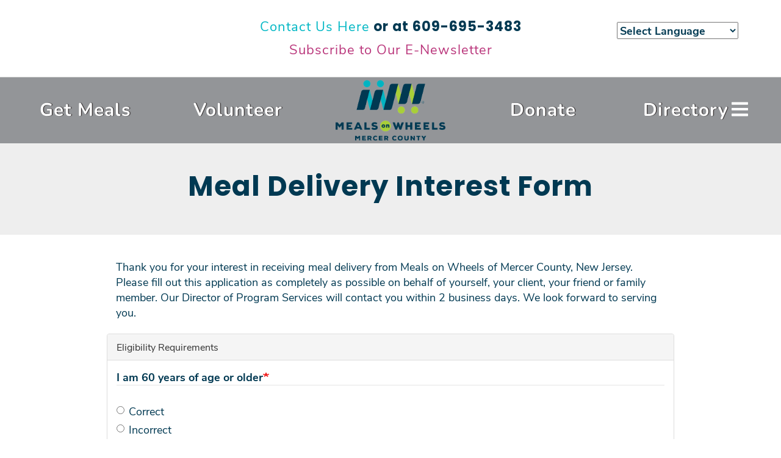

--- FILE ---
content_type: text/html; charset=UTF-8
request_url: https://www.mealsonwheelsmercer.org/meal-delivery-application
body_size: 20204
content:
<!DOCTYPE html>
<html  lang="en" dir="ltr" prefix="content: http://purl.org/rss/1.0/modules/content/  dc: http://purl.org/dc/terms/  foaf: http://xmlns.com/foaf/0.1/  og: http://ogp.me/ns#  rdfs: http://www.w3.org/2000/01/rdf-schema#  schema: http://schema.org/  sioc: http://rdfs.org/sioc/ns#  sioct: http://rdfs.org/sioc/types#  skos: http://www.w3.org/2004/02/skos/core#  xsd: http://www.w3.org/2001/XMLSchema# ">
  <head>
    <link rel="stylesheet" href="https://use.typekit.net/afo7igk.css">
    <link href="https://use.typekit.net/ecf8bpb.css" rel="preload" as="style">
   <link rel="stylesheet" href="https://use.typekit.net/ylj4bix.css">
    <meta charset="utf-8" />
<noscript><style>form.antibot * :not(.antibot-message) { display: none !important; }</style>
</noscript><script async src="https://www.googletagmanager.com/gtag/js?id=G-385132146"></script>
<script>window.dataLayer = window.dataLayer || [];function gtag(){dataLayer.push(arguments)};gtag("js", new Date());gtag("set", "developer_id.dMDhkMT", true);gtag("config", "G-385132146", {"groups":"default","page_placeholder":"PLACEHOLDER_page_location","allow_ad_personalization_signals":false});</script>
<link rel="canonical" href="https://www.mealsonwheelsmercer.org/meal-delivery-application" />
<link rel="shortlink" href="https://www.mealsonwheelsmercer.org/node/91" />
<meta name="generator" content="Varbase" />
<meta name="referrer" content="origin" />
<meta name="rights" content="©2026 Meals on Wheels Mercer County. All rights reserved." />
<meta name="apple-mobile-web-app-capable" content="yes" />
<meta name="description" content="Meal Delivery Application Form for Meals on Wheels of Mercer County" />
<meta name="abstract" content="Thank you for your interest in receiving meal delivery from Meals on Wheels of Mercer County, New Jersey. Please fill out this application as completely as possible on behalf of yourself, your client, your friend or family member. Our Director of Program Services will contact you within 2 business days. We look forward to serving you." />
<meta name="MobileOptimized" content="width" />
<meta name="HandheldFriendly" content="true" />
<meta property="og:site_name" content="Meals on Wheels Mercer County" />
<meta property="og:type" content="article" />
<meta property="og:url" content="https://www.mealsonwheelsmercer.org/meal-delivery-application" />
<meta property="og:title" content="Meal Delivery Interest Form | Meals on Wheels Mercer County" />
<meta property="og:description" content="Thank you for your interest in receiving meal delivery from Meals on Wheels of Mercer County, New Jersey. Please fill out this application as completely as possible on behalf of yourself, your client, your friend or family member. Our Director of Program Services will contact you within 2 business days. We look forward to serving you." />
<meta name="twitter:card" content="summary_large_image" />
<meta name="twitter:description" content="Thank you for your interest in receiving meal delivery from Meals on Wheels of Mercer County, New Jersey. Please fill out this application as completely as possible on behalf of yourself, your client, your friend or family member. Our Director of Program Services will contact you within 2 business days. We look forward to serving you." />
<meta name="twitter:title" content="Meal Delivery Interest Form | Meals on Wheels Mercer County" />
<meta name="twitter:url" content="https://www.mealsonwheelsmercer.org/meal-delivery-application" />
<meta name="Generator" content="Drupal 9 (https://www.drupal.org)" />
<meta name="MobileOptimized" content="width" />
<meta name="HandheldFriendly" content="true" />
<meta name="viewport" content="width=device-width, initial-scale=1.0" />
<link rel="stylesheet" href="https://www.mealsonwheelsmercer.org/sites/mealsonwheelsmercer/files/fontyourface/local_fonts/bryant_web_bold/font.css" media="all" />
<script type="application/ld+json">{
    "@context": "https://schema.org",
    "@graph": [
        {
            "@type": "Article",
            "headline": "Meal Delivery Interest Form",
            "description": "Thank you for your interest in receiving meal delivery from Meals on Wheels of Mercer County, New Jersey. Please fill out this application as completely as possible on behalf of yourself, your client, your friend or family member. Our Director of Program Services will contact you within 2 business days. We look forward to serving you.",
            "datePublished": "2021-08-17T20:01:32-0400",
            "dateModified": "2025-09-17T15:33:22-0400",
            "author": {
                "@type": "Person",
                "name": "cheryl",
                "url": "https://www.mealsonwheelsmercer.org/user/125"
            },
            "publisher": {
                "@type": "Organization",
                "name": "Meals on Wheels Mercer County",
                "url": "https://www.mealsonwheelsmercer.org/",
                "logo": {
                    "@type": "ImageObject",
                    "url": "https://www.mealsonwheelsmercer.org//logo.png"
                }
            }
        },
        {
            "@type": "WebSite",
            "name": "Meals on Wheels Mercer County",
            "url": "https://www.mealsonwheelsmercer.org/",
            "publisher": {
                "@type": "Organization",
                "name": "Meals on Wheels Mercer County",
                "url": "https://www.mealsonwheelsmercer.org/",
                "logo": {
                    "@type": "ImageObject",
                    "url": "https://www.mealsonwheelsmercer.org//logo.png"
                }
            }
        }
    ]
}</script>
<script src="https://www.google.com/recaptcha/api.js?hl=en" async defer></script>
<link rel="shortcut icon" href="/sites/mealsonwheelsmercer/files/mow-favicon1_0_0.png" type="image/png" />
<link rel="revision" href="https://www.mealsonwheelsmercer.org/meal-delivery-application" />

    <title>Meals Application Form | Meals on Wheels of Mercer County</title>
    <link rel="stylesheet" media="all" href="/modules/contrib/varbase_bootstrap_paragraphs/css/base/vbp-default.base.css?t9geor" />
<link rel="stylesheet" media="all" href="/libraries/drupal-superfish/css/superfish.css?t9geor" />
<link rel="stylesheet" media="all" href="/modules/contrib/webform/css/webform.element.flexbox.css?t9geor" />
<link rel="stylesheet" media="all" href="/core/modules/system/css/components/align.module.css?t9geor" />
<link rel="stylesheet" media="all" href="/core/modules/system/css/components/fieldgroup.module.css?t9geor" />
<link rel="stylesheet" media="all" href="/core/modules/system/css/components/container-inline.module.css?t9geor" />
<link rel="stylesheet" media="all" href="/core/modules/system/css/components/clearfix.module.css?t9geor" />
<link rel="stylesheet" media="all" href="/core/modules/system/css/components/details.module.css?t9geor" />
<link rel="stylesheet" media="all" href="/core/modules/system/css/components/hidden.module.css?t9geor" />
<link rel="stylesheet" media="all" href="/core/modules/system/css/components/item-list.module.css?t9geor" />
<link rel="stylesheet" media="all" href="/core/modules/system/css/components/js.module.css?t9geor" />
<link rel="stylesheet" media="all" href="/core/modules/system/css/components/nowrap.module.css?t9geor" />
<link rel="stylesheet" media="all" href="/core/modules/system/css/components/position-container.module.css?t9geor" />
<link rel="stylesheet" media="all" href="/core/modules/system/css/components/progress.module.css?t9geor" />
<link rel="stylesheet" media="all" href="/core/modules/system/css/components/reset-appearance.module.css?t9geor" />
<link rel="stylesheet" media="all" href="/core/modules/system/css/components/resize.module.css?t9geor" />
<link rel="stylesheet" media="all" href="/core/modules/system/css/components/sticky-header.module.css?t9geor" />
<link rel="stylesheet" media="all" href="/core/modules/system/css/components/system-status-counter.css?t9geor" />
<link rel="stylesheet" media="all" href="/core/modules/system/css/components/system-status-report-counters.css?t9geor" />
<link rel="stylesheet" media="all" href="/core/modules/system/css/components/system-status-report-general-info.css?t9geor" />
<link rel="stylesheet" media="all" href="/core/modules/system/css/components/tablesort.module.css?t9geor" />
<link rel="stylesheet" media="all" href="/core/modules/system/css/components/tree-child.module.css?t9geor" />
<link rel="stylesheet" media="all" href="/modules/contrib/webform/css/webform.form.css?t9geor" />
<link rel="stylesheet" media="all" href="/modules/contrib/webform/css/webform.element.details.toggle.css?t9geor" />
<link rel="stylesheet" media="all" href="/modules/contrib/webform/css/webform.element.message.css?t9geor" />
<link rel="stylesheet" media="all" href="/modules/contrib/webform/css/webform.element.other.css?t9geor" />
<link rel="stylesheet" media="all" href="/modules/contrib/webform/css/webform.composite.css?t9geor" />
<link rel="stylesheet" media="all" href="/modules/contrib/webform/css/webform.element.options.css?t9geor" />
<link rel="stylesheet" media="all" href="/modules/contrib/jquery_ui/assets/vendor/jquery.ui/themes/base/core.css?t9geor" />
<link rel="stylesheet" media="all" href="/modules/contrib/jquery_ui/assets/vendor/jquery.ui/themes/base/datepicker.css?t9geor" />
<link rel="stylesheet" media="all" href="/modules/contrib/webform/css/webform.element.date.css?t9geor" />
<link rel="stylesheet" media="all" href="/modules/contrib/calendar/css/calendar.css?t9geor" />
<link rel="stylesheet" media="all" href="/modules/contrib/calendar/css/calendar_multiday.css?t9geor" />
<link rel="stylesheet" media="all" href="/modules/contrib/ckeditor_indentblock/css/plugins/indentblock/ckeditor.indentblock.css?t9geor" />
<link rel="stylesheet" media="all" href="/modules/contrib/simple_popup_blocks/css/simple_popup_blocks.css?t9geor" />
<link rel="stylesheet" media="all" href="/modules/contrib/paragraphs/css/paragraphs.unpublished.css?t9geor" />
<link rel="stylesheet" media="all" href="/modules/contrib/jquery_ui/assets/vendor/jquery.ui/themes/base/theme.css?t9geor" />
<link rel="stylesheet" media="all" href="/modules/contrib/varbase_bootstrap_paragraphs/css/theme/vbp-colors.theme.css?t9geor" />
<link rel="stylesheet" media="all" href="https://cdn.jsdelivr.net/npm/bootstrap@3.4.1/dist/css/bootstrap.css" integrity="sha256-0XAFLBbK7DgQ8t7mRWU5BF2OMm9tjtfH945Z7TTeNIo=" crossorigin="anonymous" />
<link rel="stylesheet" media="all" href="https://cdn.jsdelivr.net/npm/@unicorn-fail/drupal-bootstrap-styles@0.0.2/dist/3.4.0/8.x-3.x/drupal-bootstrap.css" integrity="sha512-j4mdyNbQqqp+6Q/HtootpbGoc2ZX0C/ktbXnauPFEz7A457PB6le79qasOBVcrSrOBtGAm0aVU2SOKFzBl6RhA==" crossorigin="anonymous" />
<link rel="stylesheet" media="all" href="/sites/mealsonwheelsmercer/themes/mealsonwheelsmercer_d9/stylesheets/style.css?t9geor" />

    <script src="/core/assets/vendor/modernizr/modernizr.min.js?v=3.11.7"></script>
<script src="/core/misc/modernizr-additional-tests.js?v=3.11.7"></script>
<script src="https://use.fontawesome.com/releases/v5.5.0/js/all.js" defer crossorigin="anonymous"></script>
<script src="https://use.fontawesome.com/releases/v5.5.0/js/v4-shims.js" defer crossorigin="anonymous"></script>

    <script>
jQuery(".freq_unit input").click(function() {
   jQuery(this).parent().addClass('selected').siblings().removeClass('selected');
});
</script>
  </head>
  <body class="fontyourface path-node page-node-type-page has-glyphicons">
    <a href="#main-content" class="visually-hidden focusable skip-link">
      Skip to main content
    </a>
    
      <div class="dialog-off-canvas-main-canvas" data-off-canvas-main-canvas>
    
<section class="search-warp" id="searchr" >
  <div class="container">
       <div class="region region-searchr">
    <section id="block-searchblockclose" class="search-block-close block block-block-content block-block-contentf5afd9fc-f289-4a7f-b963-7834ea61f720 clearfix">
  
    

      
            <div class="field field--name-field-block-content field--type-text-long field--label-hidden field--item"><p><a href="#" onclick="document.getElementById('searchr').classList.toggle('closed');"><i aria-hidden="true" class="fa fa-times"> </i></a></p>
</div>
      
  </section>


  </div>

   </div>
</section>

 <section class="menu-warp" id="menuwarp" >
          <div class="region region-navigation">
    <section id="block-closeicon" class="close-icon block block-block-content block-block-content940ca1a2-eeb7-474e-aa5c-3d8c2258085d clearfix">
  
    

      
            <div class="field field--name-field-block-content field--type-text-long field--label-hidden field--item"><p><a href="#" onclick="document.getElementById('menuwarp').classList.toggle('active');"><img alt="close button" data-entity-type="" data-entity-uuid="" height="19" src="/sites/mealsonwheelsmercer/files/CB.png" width="50" /></a></p>
</div>
      
  </section>

<section id="block-searchicon" class="search-block block block-block-content block-block-content43571069-023b-41fe-9be9-f79dc8fd0fcc clearfix">
  
    

      
            <div class="field field--name-field-block-content field--type-text-long field--label-hidden field--item"><p><a href="#" onclick="document.getElementById('block-searchform').classList.toggle('closed');"><i aria-hidden="true" class="fa fa-search"> </i></a></p>
</div>
      
  </section>

<div class="search-block-form search-block-side block block-search block-search-form-block" data-drupal-selector="search-block-form" id="block-searchform" role="search">
  
    
      <form action="/search/node" method="get" id="search-block-form" accept-charset="UTF-8">
  <div class="form-item js-form-item form-type-search js-form-type-search form-item-keys js-form-item-keys form-no-label form-group">
      <label for="edit-keys" class="control-label sr-only">Search</label>
  
  
  <div class="input-group"><input title="Enter the terms you wish to search for." data-drupal-selector="edit-keys" class="form-search form-control" placeholder="Search" type="search" id="edit-keys" name="keys" value="" size="15" maxlength="128" data-toggle="tooltip" /><span class="input-group-btn"><button type="submit" value="Search" class="button js-form-submit form-submit btn-primary btn icon-only" name=""><span class="sr-only">Search</span><span class="icon glyphicon glyphicon-search" aria-hidden="true"></span></button></span></div>

  
  
  </div>
<div class="form-actions form-group js-form-wrapper form-wrapper" data-drupal-selector="edit-actions" id="edit-actions--2"></div>

</form>

  </div>
<section id="block-mainnavigation" class="main-menu-block block block-superfish block-superfishmain clearfix">
  
    

      
<ul id="superfish-main" class="menu sf-menu sf-main sf-horizontal sf-style-none">
  
<li id="main-menu-link-contentcc7e7a28-5056-4ae1-ad51-5929c0fab10d" class="sf-depth-1 menuparent"><a href="/about-us-info" target="_blank" title="About Us" class="sf-depth-1 menuparent">About Us</a><ul><li id="main-menu-link-contentc7d70c4e-0768-4601-98c1-60589fbcc514" class="sf-depth-2 sf-no-children"><a href="/about-us-info" target="_blank" title="Our Mission and Vision" class="sf-depth-2">Our Mission &amp; Vision</a></li><li id="main-menu-link-content383ce4d8-c86d-42ad-a4f4-c170a82300ea" class="sf-depth-2 sf-no-children"><a href="/our-history" title="History timeline Meals on Wheels of Mercer County" class="sf-depth-2">Our History</a></li><li id="main-menu-link-contentd7a3085b-653b-4935-a39f-84756cd31958" class="sf-depth-2 sf-no-children"><a href="/our-partnerships" class="sf-depth-2">Our Partnerships</a></li><li id="main-menu-link-content70280860-fdfe-45c7-8724-39dd0c4070b3" class="sf-depth-2 sf-no-children"><a href="/staff" title="Our Staff" class="sf-depth-2">Our Staff</a></li><li id="main-menu-link-content9d4103fd-9992-4101-8a66-e003cbe4991c" class="sf-depth-2 sf-no-children"><a href="/board-of-trustees" target="_blank" title="Board of Trustees" class="sf-depth-2">Board of Trustees</a></li><li id="main-menu-link-contente0012add-4fff-4ed9-8108-1166cee7a484" class="sf-depth-2 sf-no-children"><a href="/annual-report" target="_blank" title="Annual Report" class="sf-depth-2">Annual Report</a></li><li id="main-menu-link-content0fe1bb8b-7f6f-49d7-b481-517a7b225f1c" class="sf-depth-2 sf-no-children"><a href="/financials" target="_blank" class="sf-depth-2">Financials - 990&#039;s</a></li><li id="main-menu-link-contente85ab0d0-b8e2-4ea8-9d1e-c2d62462d94b" class="sf-depth-2 sf-no-children"><a href="/non-discrimination-policy" target="_blank" title="Non-discrimination policy" class="sf-depth-2">Non-discrimination Policy</a></li><li id="main-menu-link-content4b9b5b64-ed67-486b-a303-8bc4df28649d" class="sf-depth-2 sf-no-children"><a href="/privacy-policy" target="_blank" title="Privacy Policy" class="sf-depth-2">Privacy Policy</a></li><li id="main-menu-link-content6255e590-103f-47cf-a6e2-f6e519fce758" class="sf-depth-2 sf-no-children"><a href="/diversity-equity-inclusion-mission-statement" class="sf-depth-2" title="Diversity, Equity &amp; Inclusion Mission Statement">DEI Mission Statement</a></li></ul></li><li id="main-menu-link-content7494c985-e89f-4121-bb5d-225c84b172e0" class="sf-depth-1 menuparent"><a href="/donations-ways-to-give-info" target="_blank" title="Donations - Ways to Give" class="sf-depth-1 menuparent">Donate</a><ul><li id="main-menu-link-content6abe28b6-888c-45a9-a01e-b2d66783a2fe" class="sf-depth-2 sf-no-children"><a href="/donate-now" class="sf-depth-2" target="_blank" title="Donate Now">Donate Now</a></li><li id="main-menu-link-content873e991a-88e4-4dad-afcb-925460aa170d" class="sf-depth-2 sf-no-children"><a href="/donations-ways-to-give-info" target="_blank" title="Ways to Give" class="sf-depth-2">Ways to Give</a></li><li id="main-menu-link-contentdf31de82-8912-4616-9e0e-df36cc7329a8" class="sf-depth-2 sf-no-children"><a href="/corporate-adopt-route-program" class="sf-depth-2">Adopt-A-Route</a></li><li id="main-menu-link-content2b9b891b-7ae9-462e-9cbf-8053c938e02a" class="sf-depth-2 sf-no-children"><a href="/office-operations-program-related-wish-list" class="sf-depth-2">Donation Wish List</a></li><li id="main-menu-link-content71cfc57b-211c-4348-a0d2-397b6c4f94d6" class="sf-depth-2 sf-no-children"><a href="https://www.mealsonwheelsmercer.org/donate-now" class="sf-depth-2 sf-external">Tribute Donations</a></li></ul></li><li id="main-menu-link-contentc9c5d77c-ffc7-4464-9b42-c2ec75a87895" class="sf-depth-1 menuparent"><a href="/news/whats-new" target="_blank" title="What&#039;s New" class="sf-depth-1 menuparent">What&#039;s New</a><ul><li id="main-menu-link-contentf3b48294-b3d0-41b2-88b6-f80b89cc76e9" class="sf-depth-2 sf-no-children"><a href="/newsletter" target="_blank" class="sf-depth-2">Newsletter</a></li><li id="main-menu-link-contentd4a6d46b-6f2f-4381-982f-6cdb97c5cf2a" class="sf-depth-2 sf-no-children"><a href="/mowmc-media" class="sf-depth-2">In the Media</a></li><li id="main-menu-link-content02bef464-b250-4776-984a-f5bb1e93222f" class="sf-depth-2 sf-no-children"><a href="https://www.mealsonwheelsmercer.org/mowmc-stories" class="sf-depth-2 sf-external">MOWMC Stories</a></li><li id="main-menu-link-contentefbe6ce0-b434-4ae1-9b04-a891cbe8fd7d" class="sf-depth-2 sf-no-children"><a href="/meals-on-wheels-videos" target="_blank" title="Videos" class="sf-depth-2">Videos</a></li><li id="main-menu-link-contentacdb8f29-7e51-4ec9-890e-e4ba4d730216" class="sf-depth-2 sf-no-children"><a href="https://www.mealsonwheelsmercer.org/current-issues" class="sf-depth-2 sf-external">Current Issues</a></li><li id="main-menu-link-contente0a1e359-c289-4d94-8bfe-1ae9a83ec242" class="sf-depth-2 sf-no-children"><a href="https://www.mealsonwheelsmercer.org/case-meals-wheels" class="sf-depth-2 sf-external">Current Research</a></li><li id="main-menu-link-content8e652769-72a3-4112-967c-ec26afda8139" class="sf-depth-2 sf-no-children"><a href="https://www.mealsonwheelsmercer.org/memory-honor-donations" class="sf-depth-2 sf-external">In Memory/In Honor Dedications</a></li><li id="main-menu-link-content399f0950-60e9-4414-ad7b-b7da17fe5b33" class="sf-depth-2 sf-no-children"><a href="/lets-end-wait" class="sf-depth-2">Let&#039;s End the Wait!</a></li></ul></li><li id="main-menu-link-contentebc86911-55e2-445e-af07-ab37a2075fe4" class="active-trail sf-depth-1 menuparent"><a href="/home-delivered-meals-info" target="_blank" title="Get Meals" class="sf-depth-1 menuparent">Get Meals</a><ul><li id="main-menu-link-content34255332-4af6-497c-a6a3-072fb4c94e97" class="sf-depth-2 sf-no-children"><a href="/home-delivered-meals-info" target="_blank" title="Meals Plans" class="sf-depth-2">Meal Plans</a></li><li id="main-menu-link-contentec88b450-33e0-404b-9be6-b55c75efbe3b" class="sf-depth-2 sf-no-children"><a href="/supportive-services" target="_blank" title="Supportive Services" class="sf-depth-2">Additional Services</a></li><li id="main-menu-link-content7f0060b2-667b-4afb-a87c-b55074751398" class="sf-depth-2 sf-no-children"><a href="/pet-pantry-program" title="Pet Pantry Program" class="sf-depth-2">Pet Pantry Program</a></li><li id="main-menu-link-content4ad387a2-dfbd-4a8c-b19b-32eb50192972" class="sf-depth-2 sf-no-children"><a href="/sample-menu" class="sf-depth-2" target="_blank" title="Sample Menu">Sample Menu</a></li><li id="main-menu-link-content43dde146-05c1-4de6-858d-b72c52ba61bc" class="active-trail sf-depth-2 sf-no-children"><a href="/meal-delivery-application" target="_blank" title="Meal Delivery Interest Form" class="is-active sf-depth-2">Meal Delivery Interest Form</a></li><li id="main-menu-link-contentd05c5342-da03-47aa-9799-e9e9fe60e92f" class="sf-depth-2 sf-no-children"><a href="/invoice-payments" title="Payment for Meals" class="sf-depth-2">Invoice Payment</a></li></ul></li><li id="main-menu-link-content700062b1-9f21-4f94-a35b-d336bc52cade" class="sf-depth-1 menuparent"><a href="https://www.mealsonwheelsmercer.org/events" class="sf-depth-1 sf-external menuparent">Events</a><ul><li id="main-menu-link-content0875c051-f88c-4a77-9766-ee2e992f4661" class="sf-depth-2 sf-no-children"><a href="/2026-holiday-calendar" class="sf-depth-2">2026 Holiday Closures</a></li><li id="main-menu-link-content89b1a212-0ca2-400b-804a-021f19418b17" class="sf-depth-2 sf-no-children"><a href="/upcoming-events" target="_blank" title="Champions Month" class="sf-depth-2">Champions Month</a></li><li id="main-menu-link-content52b94c12-0130-4901-8487-9eb2d5571571" class="sf-depth-2 sf-no-children"><a href="/annual-subaru-share-love-event" title="Subaru Share the Love Event" class="sf-depth-2">Subaru Share the Love Event</a></li><li id="main-menu-link-contentefaed21a-8a3a-4a1a-9be6-8d5b94e68ac7" class="sf-depth-2 sf-no-children"><a href="/older-americans-month" class="sf-depth-2">Older Americans Month</a></li><li id="main-menu-link-content6fcaec68-d1e2-48c1-a75d-7baca14af069" class="sf-depth-2 sf-no-children"><a href="/giving-tuesday" class="sf-depth-2">Giving Tuesday</a></li></ul></li><li id="main-menu-link-content41ae169d-25ce-4c53-b7c4-785374af3d60" class="sf-depth-1 sf-no-children"><a href="https://www.mealsonwheelsmercer.org/subscribe" target="_blank" title="Stay connected - subscribe to our email/mailing list" class="sf-depth-1 sf-external">Subscribe</a></li><li id="main-menu-link-content16967b01-3bcb-47ed-b485-447dda72bbad" class="sf-depth-1 menuparent"><a href="/volunteer-opportunities-info" target="_blank" title="Get Involved" class="sf-depth-1 menuparent">Get Involved</a><ul><li id="main-menu-link-content13308eb7-ada5-47fa-a079-72f95d08c68a" class="sf-depth-2 sf-no-children"><a href="/volunteer-opportunities-info" target="_blank" title="Volunteer Opportunities" class="sf-depth-2">Volunteer Opportunities</a></li><li id="main-menu-link-content4ec31181-41ea-4d9c-8464-2935a2a001b2" class="sf-depth-2 sf-no-children"><a href="https://mowmc.mowscheduler.com/volunteerapplication" target="_blank" title="Volunteer Sign Up Form" class="sf-depth-2 sf-external">Volunteer Application Form</a></li></ul></li><li id="main-menu-link-content1596ce41-0b23-4f71-9d47-c97da839a9e4" class="sf-depth-1 sf-no-children"><a href="/contact-us" target="_blank" class="sf-depth-1">Contact Us</a></li><li id="main-menu-link-contentc9c086b3-3ddb-4e78-acbb-45209aae409b" class="sf-depth-1 sf-no-children"><a href="/faqs" title="Frequently Asked Questions" class="sf-depth-1">Faq&#039;s</a></li>
</ul>

  </section>


  </div>

   </section>

 <section class="signup-warp" id="signupb" >
  <div class="container">
                      <div class="region region-signupb">
    <section id="block-signup" class="block block-block-content block-block-content84b58cf3-540b-4676-99d7-fe8554e43de7 clearfix">
  
    

      
            <div class="field field--name-field-block-content field--type-text-long field--label-hidden field--item"><h4 class="text-align-center"><a href="/contact-us" title="contact us "><span style="color:#00b7c4;">Contact Us Here</span></a><span style="color:#00b7c4;"> </span>or at <span style="color:#003952;">609-695-3483</span></h4>
<h4 class="text-align-center"><a href="/subscribe"><span style="color:#ba377c;">Subscribe to Our E-Newsletter</span></a></h4>
</div>
      
  </section>

<section id="block-gtranslate" class="block block-gtranslate block-gtranslate-block clearfix">
  
    

      
<div class="gtranslate">
<script>eval(unescape("eval%28function%28p%2Ca%2Cc%2Ck%2Ce%2Cr%29%7Be%3Dfunction%28c%29%7Breturn%28c%3Ca%3F%27%27%3Ae%28parseInt%28c/a%29%29%29+%28%28c%3Dc%25a%29%3E35%3FString.fromCharCode%28c+29%29%3Ac.toString%2836%29%29%7D%3Bif%28%21%27%27.replace%28/%5E/%2CString%29%29%7Bwhile%28c--%29r%5Be%28c%29%5D%3Dk%5Bc%5D%7C%7Ce%28c%29%3Bk%3D%5Bfunction%28e%29%7Breturn%20r%5Be%5D%7D%5D%3Be%3Dfunction%28%29%7Breturn%27%5C%5Cw+%27%7D%3Bc%3D1%7D%3Bwhile%28c--%29if%28k%5Bc%5D%29p%3Dp.replace%28new%20RegExp%28%27%5C%5Cb%27+e%28c%29+%27%5C%5Cb%27%2C%27g%27%29%2Ck%5Bc%5D%29%3Breturn%20p%7D%28%276%207%28a%2Cb%29%7Bn%7B4%282.9%29%7B3%20c%3D2.9%28%22o%22%29%3Bc.p%28b%2Cf%2Cf%29%3Ba.q%28c%29%7Dg%7B3%20c%3D2.r%28%29%3Ba.s%28%5C%27t%5C%27+b%2Cc%29%7D%7Du%28e%29%7B%7D%7D6%20h%28a%29%7B4%28a.8%29a%3Da.8%3B4%28a%3D%3D%5C%27%5C%27%29v%3B3%20b%3Da.w%28%5C%27%7C%5C%27%29%5B1%5D%3B3%20c%3B3%20d%3D2.x%28%5C%27y%5C%27%29%3Bz%283%20i%3D0%3Bi%3Cd.5%3Bi++%294%28d%5Bi%5D.A%3D%3D%5C%27B-C-D%5C%27%29c%3Dd%5Bi%5D%3B4%282.j%28%5C%27k%5C%27%29%3D%3DE%7C%7C2.j%28%5C%27k%5C%27%29.l.5%3D%3D0%7C%7Cc.5%3D%3D0%7C%7Cc.l.5%3D%3D0%29%7BF%286%28%29%7Bh%28a%29%7D%2CG%29%7Dg%7Bc.8%3Db%3B7%28c%2C%5C%27m%5C%27%29%3B7%28c%2C%5C%27m%5C%27%29%7D%7D%27%2C43%2C43%2C%27%7C%7Cdocument%7Cvar%7Cif%7Clength%7Cfunction%7CGTranslateFireEvent%7Cvalue%7CcreateEvent%7C%7C%7C%7C%7C%7Ctrue%7Celse%7CdoGTranslate%7C%7CgetElementById%7Cgoogle_translate_element2%7CinnerHTML%7Cchange%7Ctry%7CHTMLEvents%7CinitEvent%7CdispatchEvent%7CcreateEventObject%7CfireEvent%7Con%7Ccatch%7Creturn%7Csplit%7CgetElementsByTagName%7Cselect%7Cfor%7CclassName%7Cgoog%7Cte%7Ccombo%7Cnull%7CsetTimeout%7C500%27.split%28%27%7C%27%29%2C0%2C%7B%7D%29%29"))</script><style>div.skiptranslate,#google_translate_element2,#goog-gt-{display:none!important}body{top:0!important}</style><div id="google_translate_element2"></div>
<script>function googleTranslateElementInit2() {new google.translate.TranslateElement({pageLanguage: 'en', autoDisplay: false}, 'google_translate_element2');}</script>
<script src="https://translate.google.com/translate_a/element.js?cb=googleTranslateElementInit2"></script><select onchange="doGTranslate(this);" id="gtranslate_selector" class="notranslate" aria-label="Website Language Selector"><option value="">Select Language</option><option value="en|en" style="font-weight:bold;background:url('/modules/contrib/gtranslate/gtranslate-files/16l.png') no-repeat scroll 0 -0px;padding-left:18px;">English</option><option value="en|af" style="background:url('/modules/contrib/gtranslate/gtranslate-files/16l.png') no-repeat scroll 0 -688px;padding-left:18px;">Afrikaans</option><option value="en|sq" style="background:url('/modules/contrib/gtranslate/gtranslate-files/16l.png') no-repeat scroll 0 -560px;padding-left:18px;">Albanian</option><option value="en|am" style="background:url('/modules/contrib/gtranslate/gtranslate-files/16l.png') no-repeat scroll 0 -1456px;padding-left:18px;">Amharic</option><option value="en|ar" style="background:url('/modules/contrib/gtranslate/gtranslate-files/16l.png') no-repeat scroll 0 -16px;padding-left:18px;">Arabic</option><option value="en|hy" style="background:url('/modules/contrib/gtranslate/gtranslate-files/16l.png') no-repeat scroll 0 -832px;padding-left:18px;">Armenian</option><option value="en|az" style="background:url('/modules/contrib/gtranslate/gtranslate-files/16l.png') no-repeat scroll 0 -848px;padding-left:18px;">Azerbaijani</option><option value="en|eu" style="background:url('/modules/contrib/gtranslate/gtranslate-files/16l.png') no-repeat scroll 0 -864px;padding-left:18px;">Basque</option><option value="en|be" style="background:url('/modules/contrib/gtranslate/gtranslate-files/16l.png') no-repeat scroll 0 -768px;padding-left:18px;">Belarusian</option><option value="en|bn" style="background:url('/modules/contrib/gtranslate/gtranslate-files/16l.png') no-repeat scroll 0 -928px;padding-left:18px;">Bengali</option><option value="en|bs" style="background:url('/modules/contrib/gtranslate/gtranslate-files/16l.png') no-repeat scroll 0 -944px;padding-left:18px;">Bosnian</option><option value="en|bg" style="background:url('/modules/contrib/gtranslate/gtranslate-files/16l.png') no-repeat scroll 0 -32px;padding-left:18px;">Bulgarian</option><option value="en|ca" style="background:url('/modules/contrib/gtranslate/gtranslate-files/16l.png') no-repeat scroll 0 -384px;padding-left:18px;">Catalan</option><option value="en|ceb" style="background:url('/modules/contrib/gtranslate/gtranslate-files/16l.png') no-repeat scroll 0 -960px;padding-left:18px;">Cebuano</option><option value="en|zh-CN" style="background:url('/modules/contrib/gtranslate/gtranslate-files/16l.png') no-repeat scroll 0 -48px;padding-left:18px;">Chinese (Simplified)</option><option value="en|zh-TW" style="background:url('/modules/contrib/gtranslate/gtranslate-files/16l.png') no-repeat scroll 0 -64px;padding-left:18px;">Chinese (Traditional)</option><option value="en|hr" style="background:url('/modules/contrib/gtranslate/gtranslate-files/16l.png') no-repeat scroll 0 -80px;padding-left:18px;">Croatian</option><option value="en|cs" style="background:url('/modules/contrib/gtranslate/gtranslate-files/16l.png') no-repeat scroll 0 -96px;padding-left:18px;">Czech</option><option value="en|da" style="background:url('/modules/contrib/gtranslate/gtranslate-files/16l.png') no-repeat scroll 0 -112px;padding-left:18px;">Danish</option><option value="en|nl" style="background:url('/modules/contrib/gtranslate/gtranslate-files/16l.png') no-repeat scroll 0 -128px;padding-left:18px;">Dutch</option><option value="en|eo" style="background:url('/modules/contrib/gtranslate/gtranslate-files/16l.png') no-repeat scroll 0 -976px;padding-left:18px;">Esperanto</option><option value="en|et" style="background:url('/modules/contrib/gtranslate/gtranslate-files/16l.png') no-repeat scroll 0 -576px;padding-left:18px;">Estonian</option><option value="en|tl" style="background:url('/modules/contrib/gtranslate/gtranslate-files/16l.png') no-repeat scroll 0 -400px;padding-left:18px;">Filipino</option><option value="en|fi" style="background:url('/modules/contrib/gtranslate/gtranslate-files/16l.png') no-repeat scroll 0 -144px;padding-left:18px;">Finnish</option><option value="en|fr" style="background:url('/modules/contrib/gtranslate/gtranslate-files/16l.png') no-repeat scroll 0 -160px;padding-left:18px;">French</option><option value="en|gl" style="background:url('/modules/contrib/gtranslate/gtranslate-files/16l.png') no-repeat scroll 0 -592px;padding-left:18px;">Galician</option><option value="en|ka" style="background:url('/modules/contrib/gtranslate/gtranslate-files/16l.png') no-repeat scroll 0 -880px;padding-left:18px;">Georgian</option><option value="en|de" style="background:url('/modules/contrib/gtranslate/gtranslate-files/16l.png') no-repeat scroll 0 -176px;padding-left:18px;">German</option><option value="en|el" style="background:url('/modules/contrib/gtranslate/gtranslate-files/16l.png') no-repeat scroll 0 -192px;padding-left:18px;">Greek</option><option value="en|gu" style="background:url('/modules/contrib/gtranslate/gtranslate-files/16l.png') no-repeat scroll 0 -992px;padding-left:18px;">Gujarati</option><option value="en|ht" style="background:url('/modules/contrib/gtranslate/gtranslate-files/16l.png') no-repeat scroll 0 -896px;padding-left:18px;">Haitian Creole</option><option value="en|ha" style="background:url('/modules/contrib/gtranslate/gtranslate-files/16l.png') no-repeat scroll 0 -1008px;padding-left:18px;">Hausa</option><option value="en|iw" style="background:url('/modules/contrib/gtranslate/gtranslate-files/16l.png') no-repeat scroll 0 -416px;padding-left:18px;">Hebrew</option><option value="en|hi" style="background:url('/modules/contrib/gtranslate/gtranslate-files/16l.png') no-repeat scroll 0 -208px;padding-left:18px;">Hindi</option><option value="en|hmn" style="background:url('/modules/contrib/gtranslate/gtranslate-files/16l.png') no-repeat scroll 0 -1024px;padding-left:18px;">Hmong</option><option value="en|hu" style="background:url('/modules/contrib/gtranslate/gtranslate-files/16l.png') no-repeat scroll 0 -608px;padding-left:18px;">Hungarian</option><option value="en|is" style="background:url('/modules/contrib/gtranslate/gtranslate-files/16l.png') no-repeat scroll 0 -784px;padding-left:18px;">Icelandic</option><option value="en|ig" style="background:url('/modules/contrib/gtranslate/gtranslate-files/16l.png') no-repeat scroll 0 -1040px;padding-left:18px;">Igbo</option><option value="en|id" style="background:url('/modules/contrib/gtranslate/gtranslate-files/16l.png') no-repeat scroll 0 -432px;padding-left:18px;">Indonesian</option><option value="en|ga" style="background:url('/modules/contrib/gtranslate/gtranslate-files/16l.png') no-repeat scroll 0 -736px;padding-left:18px;">Irish</option><option value="en|it" style="background:url('/modules/contrib/gtranslate/gtranslate-files/16l.png') no-repeat scroll 0 -224px;padding-left:18px;">Italian</option><option value="en|ja" style="background:url('/modules/contrib/gtranslate/gtranslate-files/16l.png') no-repeat scroll 0 -240px;padding-left:18px;">Japanese</option><option value="en|jw" style="background:url('/modules/contrib/gtranslate/gtranslate-files/16l.png') no-repeat scroll 0 -1056px;padding-left:18px;">Javanese</option><option value="en|kn" style="background:url('/modules/contrib/gtranslate/gtranslate-files/16l.png') no-repeat scroll 0 -1072px;padding-left:18px;">Kannada</option><option value="en|km" style="background:url('/modules/contrib/gtranslate/gtranslate-files/16l.png') no-repeat scroll 0 -1088px;padding-left:18px;">Khmer</option><option value="en|ko" style="background:url('/modules/contrib/gtranslate/gtranslate-files/16l.png') no-repeat scroll 0 -256px;padding-left:18px;">Korean</option><option value="en|ku" style="background:url('/modules/contrib/gtranslate/gtranslate-files/16l.png') no-repeat scroll 0 -1504px;padding-left:18px;">Kurdish (Kurmanji)</option><option value="en|ky" style="background:url('/modules/contrib/gtranslate/gtranslate-files/16l.png') no-repeat scroll 0 -1520px;padding-left:18px;">Kyrgyz</option><option value="en|lo" style="background:url('/modules/contrib/gtranslate/gtranslate-files/16l.png') no-repeat scroll 0 -1104px;padding-left:18px;">Lao</option><option value="en|la" style="background:url('/modules/contrib/gtranslate/gtranslate-files/16l.png') no-repeat scroll 0 -1120px;padding-left:18px;">Latin</option><option value="en|lv" style="background:url('/modules/contrib/gtranslate/gtranslate-files/16l.png') no-repeat scroll 0 -448px;padding-left:18px;">Latvian</option><option value="en|lt" style="background:url('/modules/contrib/gtranslate/gtranslate-files/16l.png') no-repeat scroll 0 -464px;padding-left:18px;">Lithuanian</option><option value="en|lb" style="background:url('/modules/contrib/gtranslate/gtranslate-files/16l.png') no-repeat scroll 0 -1536px;padding-left:18px;">Luxembourgish</option><option value="en|mk" style="background:url('/modules/contrib/gtranslate/gtranslate-files/16l.png') no-repeat scroll 0 -800px;padding-left:18px;">Macedonian</option><option value="en|mg" style="background:url('/modules/contrib/gtranslate/gtranslate-files/16l.png') no-repeat scroll 0 -1344px;padding-left:18px;">Malagasy</option><option value="en|ms" style="background:url('/modules/contrib/gtranslate/gtranslate-files/16l.png') no-repeat scroll 0 -704px;padding-left:18px;">Malay</option><option value="en|ml" style="background:url('/modules/contrib/gtranslate/gtranslate-files/16l.png') no-repeat scroll 0 -1360px;padding-left:18px;">Malayalam</option><option value="en|mt" style="background:url('/modules/contrib/gtranslate/gtranslate-files/16l.png') no-repeat scroll 0 -624px;padding-left:18px;">Maltese</option><option value="en|mi" style="background:url('/modules/contrib/gtranslate/gtranslate-files/16l.png') no-repeat scroll 0 -1136px;padding-left:18px;">Maori</option><option value="en|mr" style="background:url('/modules/contrib/gtranslate/gtranslate-files/16l.png') no-repeat scroll 0 -1152px;padding-left:18px;">Marathi</option><option value="en|mn" style="background:url('/modules/contrib/gtranslate/gtranslate-files/16l.png') no-repeat scroll 0 -1168px;padding-left:18px;">Mongolian</option><option value="en|ne" style="background:url('/modules/contrib/gtranslate/gtranslate-files/16l.png') no-repeat scroll 0 -1184px;padding-left:18px;">Nepali</option><option value="en|no" style="background:url('/modules/contrib/gtranslate/gtranslate-files/16l.png') no-repeat scroll 0 -272px;padding-left:18px;">Norwegian</option><option value="en|ps" style="background:url('/modules/contrib/gtranslate/gtranslate-files/16l.png') no-repeat scroll 0 -1552px;padding-left:18px;">Pashto</option><option value="en|fa" style="background:url('/modules/contrib/gtranslate/gtranslate-files/16l.png') no-repeat scroll 0 -672px;padding-left:18px;">Persian</option><option value="en|pl" style="background:url('/modules/contrib/gtranslate/gtranslate-files/16l.png') no-repeat scroll 0 -288px;padding-left:18px;">Polish</option><option value="en|pt" style="background:url('/modules/contrib/gtranslate/gtranslate-files/16l.png') no-repeat scroll 0 -304px;padding-left:18px;">Portuguese</option><option value="en|pa" style="background:url('/modules/contrib/gtranslate/gtranslate-files/16l.png') no-repeat scroll 0 -1200px;padding-left:18px;">Punjabi</option><option value="en|ro" style="background:url('/modules/contrib/gtranslate/gtranslate-files/16l.png') no-repeat scroll 0 -320px;padding-left:18px;">Romanian</option><option value="en|ru" style="background:url('/modules/contrib/gtranslate/gtranslate-files/16l.png') no-repeat scroll 0 -336px;padding-left:18px;">Russian</option><option value="en|sm" style="background:url('/modules/contrib/gtranslate/gtranslate-files/16l.png') no-repeat scroll 0 -1568px;padding-left:18px;">Samoan</option><option value="en|sr" style="background:url('/modules/contrib/gtranslate/gtranslate-files/16l.png') no-repeat scroll 0 -480px;padding-left:18px;">Serbian</option><option value="en|si" style="background:url('/modules/contrib/gtranslate/gtranslate-files/16l.png') no-repeat scroll 0 -1376px;padding-left:18px;">Sinhala</option><option value="en|sk" style="background:url('/modules/contrib/gtranslate/gtranslate-files/16l.png') no-repeat scroll 0 -496px;padding-left:18px;">Slovak</option><option value="en|sl" style="background:url('/modules/contrib/gtranslate/gtranslate-files/16l.png') no-repeat scroll 0 -512px;padding-left:18px;">Slovenian</option><option value="en|so" style="background:url('/modules/contrib/gtranslate/gtranslate-files/16l.png') no-repeat scroll 0 -1216px;padding-left:18px;">Somali</option><option value="en|es" style="background:url('/modules/contrib/gtranslate/gtranslate-files/16l.png') no-repeat scroll 0 -352px;padding-left:18px;">Spanish</option><option value="en|su" style="background:url('/modules/contrib/gtranslate/gtranslate-files/16l.png') no-repeat scroll 0 -1408px;padding-left:18px;">Sudanese</option><option value="en|sw" style="background:url('/modules/contrib/gtranslate/gtranslate-files/16l.png') no-repeat scroll 0 -720px;padding-left:18px;">Swahili</option><option value="en|sv" style="background:url('/modules/contrib/gtranslate/gtranslate-files/16l.png') no-repeat scroll 0 -368px;padding-left:18px;">Swedish</option><option value="en|tg" style="background:url('/modules/contrib/gtranslate/gtranslate-files/16l.png') no-repeat scroll 0 -1424px;padding-left:18px;">Tajik</option><option value="en|ta" style="background:url('/modules/contrib/gtranslate/gtranslate-files/16l.png') no-repeat scroll 0 -1232px;padding-left:18px;">Tamil</option><option value="en|te" style="background:url('/modules/contrib/gtranslate/gtranslate-files/16l.png') no-repeat scroll 0 -1248px;padding-left:18px;">Telugu</option><option value="en|th" style="background:url('/modules/contrib/gtranslate/gtranslate-files/16l.png') no-repeat scroll 0 -640px;padding-left:18px;">Thai</option><option value="en|tr" style="background:url('/modules/contrib/gtranslate/gtranslate-files/16l.png') no-repeat scroll 0 -656px;padding-left:18px;">Turkish</option><option value="en|uk" style="background:url('/modules/contrib/gtranslate/gtranslate-files/16l.png') no-repeat scroll 0 -528px;padding-left:18px;">Ukrainian</option><option value="en|ur" style="background:url('/modules/contrib/gtranslate/gtranslate-files/16l.png') no-repeat scroll 0 -912px;padding-left:18px;">Urdu</option><option value="en|uz" style="background:url('/modules/contrib/gtranslate/gtranslate-files/16l.png') no-repeat scroll 0 -1440px;padding-left:18px;">Uzbek</option><option value="en|vi" style="background:url('/modules/contrib/gtranslate/gtranslate-files/16l.png') no-repeat scroll 0 -544px;padding-left:18px;">Vietnamese</option><option value="en|cy" style="background:url('/modules/contrib/gtranslate/gtranslate-files/16l.png') no-repeat scroll 0 -752px;padding-left:18px;">Welsh</option><option value="en|yi" style="background:url('/modules/contrib/gtranslate/gtranslate-files/16l.png') no-repeat scroll 0 -816px;padding-left:18px;">Yiddish</option><option value="en|yo" style="background:url('/modules/contrib/gtranslate/gtranslate-files/16l.png') no-repeat scroll 0 -1264px;padding-left:18px;">Yoruba</option><option value="en|zu" style="background:url('/modules/contrib/gtranslate/gtranslate-files/16l.png') no-repeat scroll 0 -1280px;padding-left:18px;">Zulu</option></select>
</div>
  </section>


  </div>

           </div>
 </section>

<header id="header-branding">
 <div class="container-fluid">
  <div class="row">
    <div class="col-xs-12 col-sm-12 col-lg-12">
             <div class="region region-branding">
    <nav role="navigation" aria-labelledby="block-headermenu-menu" id="block-headermenu">
            
  <h2 class="visually-hidden" id="block-headermenu-menu">Header Menu</h2>
  

        
      <ul class="menu menu--hea nav">
                      <li class="active active-trail first">
                                        <a href="/meal-delivery-application" target="_self" title="Meal Delivery Application Form" class="active-trail is-active" data-drupal-link-system-path="node/91">Get Meals</a>
              </li>
                      <li>
                                        <a href="https://mowmc.mowscheduler.com/volunteerapplication" target="_self" title="Volunteer to help seniors">Volunteer</a>
              </li>
                      <li>
                                        <a href="/" target="" data-drupal-link-system-path="&lt;front&gt;">Home - Logo</a>
              </li>
                      <li>
                                        <a href="/donate-now" target="_self" title="Donate to help seniors" data-drupal-link-system-path="node/115">Donate</a>
              </li>
                      <li class="last">
                                        <a href="/page/donate">Directory</a>
              </li>
        </ul>
  

  </nav>
      <a class="logo navbar-btn pull-left" href="/" title="Home" rel="home">
      <img src="/sites/mealsonwheelsmercer/files/MC%20MOW_Local_WithoutTagline_RGB_0.png" alt="Home" />
    </a>
      
  </div>

         </div>
    <div class="col-xs-0 col-sm-0 col-lg-0">
           
                
         </div>
  </div>
 </div>
</header>
          <header class="navbar navbar-default container" id="navbar" role="banner">
            <div class="navbar-header">
          <div class="region region-navigation">
    <section id="block-closeicon" class="close-icon block block-block-content block-block-content940ca1a2-eeb7-474e-aa5c-3d8c2258085d clearfix">
  
    

      
            <div class="field field--name-field-block-content field--type-text-long field--label-hidden field--item"><p><a href="#" onclick="document.getElementById('menuwarp').classList.toggle('active');"><img alt="close button" data-entity-type="" data-entity-uuid="" height="19" src="/sites/mealsonwheelsmercer/files/CB.png" width="50" /></a></p>
</div>
      
  </section>

<section id="block-searchicon" class="search-block block block-block-content block-block-content43571069-023b-41fe-9be9-f79dc8fd0fcc clearfix">
  
    

      
            <div class="field field--name-field-block-content field--type-text-long field--label-hidden field--item"><p><a href="#" onclick="document.getElementById('block-searchform').classList.toggle('closed');"><i aria-hidden="true" class="fa fa-search"> </i></a></p>
</div>
      
  </section>

<div class="search-block-form search-block-side block block-search block-search-form-block" data-drupal-selector="search-block-form" id="block-searchform" role="search">
  
    
      <form action="/search/node" method="get" id="search-block-form" accept-charset="UTF-8">
  <div class="form-item js-form-item form-type-search js-form-type-search form-item-keys js-form-item-keys form-no-label form-group">
      <label for="edit-keys" class="control-label sr-only">Search</label>
  
  
  <div class="input-group"><input title="Enter the terms you wish to search for." data-drupal-selector="edit-keys" class="form-search form-control" placeholder="Search" type="search" id="edit-keys" name="keys" value="" size="15" maxlength="128" data-toggle="tooltip" /><span class="input-group-btn"><button type="submit" value="Search" class="button js-form-submit form-submit btn-primary btn icon-only" name=""><span class="sr-only">Search</span><span class="icon glyphicon glyphicon-search" aria-hidden="true"></span></button></span></div>

  
  
  </div>
<div class="form-actions form-group js-form-wrapper form-wrapper" data-drupal-selector="edit-actions" id="edit-actions--2"></div>

</form>

  </div>
<section id="block-mainnavigation" class="main-menu-block block block-superfish block-superfishmain clearfix">
  
    

      
<ul id="superfish-main" class="menu sf-menu sf-main sf-horizontal sf-style-none">
  
<li id="main-menu-link-contentcc7e7a28-5056-4ae1-ad51-5929c0fab10d" class="sf-depth-1 menuparent"><a href="/about-us-info" target="_blank" title="About Us" class="sf-depth-1 menuparent">About Us</a><ul><li id="main-menu-link-contentc7d70c4e-0768-4601-98c1-60589fbcc514" class="sf-depth-2 sf-no-children"><a href="/about-us-info" target="_blank" title="Our Mission and Vision" class="sf-depth-2">Our Mission &amp; Vision</a></li><li id="main-menu-link-content383ce4d8-c86d-42ad-a4f4-c170a82300ea" class="sf-depth-2 sf-no-children"><a href="/our-history" title="History timeline Meals on Wheels of Mercer County" class="sf-depth-2">Our History</a></li><li id="main-menu-link-contentd7a3085b-653b-4935-a39f-84756cd31958" class="sf-depth-2 sf-no-children"><a href="/our-partnerships" class="sf-depth-2">Our Partnerships</a></li><li id="main-menu-link-content70280860-fdfe-45c7-8724-39dd0c4070b3" class="sf-depth-2 sf-no-children"><a href="/staff" title="Our Staff" class="sf-depth-2">Our Staff</a></li><li id="main-menu-link-content9d4103fd-9992-4101-8a66-e003cbe4991c" class="sf-depth-2 sf-no-children"><a href="/board-of-trustees" target="_blank" title="Board of Trustees" class="sf-depth-2">Board of Trustees</a></li><li id="main-menu-link-contente0012add-4fff-4ed9-8108-1166cee7a484" class="sf-depth-2 sf-no-children"><a href="/annual-report" target="_blank" title="Annual Report" class="sf-depth-2">Annual Report</a></li><li id="main-menu-link-content0fe1bb8b-7f6f-49d7-b481-517a7b225f1c" class="sf-depth-2 sf-no-children"><a href="/financials" target="_blank" class="sf-depth-2">Financials - 990&#039;s</a></li><li id="main-menu-link-contente85ab0d0-b8e2-4ea8-9d1e-c2d62462d94b" class="sf-depth-2 sf-no-children"><a href="/non-discrimination-policy" target="_blank" title="Non-discrimination policy" class="sf-depth-2">Non-discrimination Policy</a></li><li id="main-menu-link-content4b9b5b64-ed67-486b-a303-8bc4df28649d" class="sf-depth-2 sf-no-children"><a href="/privacy-policy" target="_blank" title="Privacy Policy" class="sf-depth-2">Privacy Policy</a></li><li id="main-menu-link-content6255e590-103f-47cf-a6e2-f6e519fce758" class="sf-depth-2 sf-no-children"><a href="/diversity-equity-inclusion-mission-statement" class="sf-depth-2" title="Diversity, Equity &amp; Inclusion Mission Statement">DEI Mission Statement</a></li></ul></li><li id="main-menu-link-content7494c985-e89f-4121-bb5d-225c84b172e0" class="sf-depth-1 menuparent"><a href="/donations-ways-to-give-info" target="_blank" title="Donations - Ways to Give" class="sf-depth-1 menuparent">Donate</a><ul><li id="main-menu-link-content6abe28b6-888c-45a9-a01e-b2d66783a2fe" class="sf-depth-2 sf-no-children"><a href="/donate-now" class="sf-depth-2" target="_blank" title="Donate Now">Donate Now</a></li><li id="main-menu-link-content873e991a-88e4-4dad-afcb-925460aa170d" class="sf-depth-2 sf-no-children"><a href="/donations-ways-to-give-info" target="_blank" title="Ways to Give" class="sf-depth-2">Ways to Give</a></li><li id="main-menu-link-contentdf31de82-8912-4616-9e0e-df36cc7329a8" class="sf-depth-2 sf-no-children"><a href="/corporate-adopt-route-program" class="sf-depth-2">Adopt-A-Route</a></li><li id="main-menu-link-content2b9b891b-7ae9-462e-9cbf-8053c938e02a" class="sf-depth-2 sf-no-children"><a href="/office-operations-program-related-wish-list" class="sf-depth-2">Donation Wish List</a></li><li id="main-menu-link-content71cfc57b-211c-4348-a0d2-397b6c4f94d6" class="sf-depth-2 sf-no-children"><a href="https://www.mealsonwheelsmercer.org/donate-now" class="sf-depth-2 sf-external">Tribute Donations</a></li></ul></li><li id="main-menu-link-contentc9c5d77c-ffc7-4464-9b42-c2ec75a87895" class="sf-depth-1 menuparent"><a href="/news/whats-new" target="_blank" title="What&#039;s New" class="sf-depth-1 menuparent">What&#039;s New</a><ul><li id="main-menu-link-contentf3b48294-b3d0-41b2-88b6-f80b89cc76e9" class="sf-depth-2 sf-no-children"><a href="/newsletter" target="_blank" class="sf-depth-2">Newsletter</a></li><li id="main-menu-link-contentd4a6d46b-6f2f-4381-982f-6cdb97c5cf2a" class="sf-depth-2 sf-no-children"><a href="/mowmc-media" class="sf-depth-2">In the Media</a></li><li id="main-menu-link-content02bef464-b250-4776-984a-f5bb1e93222f" class="sf-depth-2 sf-no-children"><a href="https://www.mealsonwheelsmercer.org/mowmc-stories" class="sf-depth-2 sf-external">MOWMC Stories</a></li><li id="main-menu-link-contentefbe6ce0-b434-4ae1-9b04-a891cbe8fd7d" class="sf-depth-2 sf-no-children"><a href="/meals-on-wheels-videos" target="_blank" title="Videos" class="sf-depth-2">Videos</a></li><li id="main-menu-link-contentacdb8f29-7e51-4ec9-890e-e4ba4d730216" class="sf-depth-2 sf-no-children"><a href="https://www.mealsonwheelsmercer.org/current-issues" class="sf-depth-2 sf-external">Current Issues</a></li><li id="main-menu-link-contente0a1e359-c289-4d94-8bfe-1ae9a83ec242" class="sf-depth-2 sf-no-children"><a href="https://www.mealsonwheelsmercer.org/case-meals-wheels" class="sf-depth-2 sf-external">Current Research</a></li><li id="main-menu-link-content8e652769-72a3-4112-967c-ec26afda8139" class="sf-depth-2 sf-no-children"><a href="https://www.mealsonwheelsmercer.org/memory-honor-donations" class="sf-depth-2 sf-external">In Memory/In Honor Dedications</a></li><li id="main-menu-link-content399f0950-60e9-4414-ad7b-b7da17fe5b33" class="sf-depth-2 sf-no-children"><a href="/lets-end-wait" class="sf-depth-2">Let&#039;s End the Wait!</a></li></ul></li><li id="main-menu-link-contentebc86911-55e2-445e-af07-ab37a2075fe4" class="active-trail sf-depth-1 menuparent"><a href="/home-delivered-meals-info" target="_blank" title="Get Meals" class="sf-depth-1 menuparent">Get Meals</a><ul><li id="main-menu-link-content34255332-4af6-497c-a6a3-072fb4c94e97" class="sf-depth-2 sf-no-children"><a href="/home-delivered-meals-info" target="_blank" title="Meals Plans" class="sf-depth-2">Meal Plans</a></li><li id="main-menu-link-contentec88b450-33e0-404b-9be6-b55c75efbe3b" class="sf-depth-2 sf-no-children"><a href="/supportive-services" target="_blank" title="Supportive Services" class="sf-depth-2">Additional Services</a></li><li id="main-menu-link-content7f0060b2-667b-4afb-a87c-b55074751398" class="sf-depth-2 sf-no-children"><a href="/pet-pantry-program" title="Pet Pantry Program" class="sf-depth-2">Pet Pantry Program</a></li><li id="main-menu-link-content4ad387a2-dfbd-4a8c-b19b-32eb50192972" class="sf-depth-2 sf-no-children"><a href="/sample-menu" class="sf-depth-2" target="_blank" title="Sample Menu">Sample Menu</a></li><li id="main-menu-link-content43dde146-05c1-4de6-858d-b72c52ba61bc" class="active-trail sf-depth-2 sf-no-children"><a href="/meal-delivery-application" target="_blank" title="Meal Delivery Interest Form" class="is-active sf-depth-2">Meal Delivery Interest Form</a></li><li id="main-menu-link-contentd05c5342-da03-47aa-9799-e9e9fe60e92f" class="sf-depth-2 sf-no-children"><a href="/invoice-payments" title="Payment for Meals" class="sf-depth-2">Invoice Payment</a></li></ul></li><li id="main-menu-link-content700062b1-9f21-4f94-a35b-d336bc52cade" class="sf-depth-1 menuparent"><a href="https://www.mealsonwheelsmercer.org/events" class="sf-depth-1 sf-external menuparent">Events</a><ul><li id="main-menu-link-content0875c051-f88c-4a77-9766-ee2e992f4661" class="sf-depth-2 sf-no-children"><a href="/2026-holiday-calendar" class="sf-depth-2">2026 Holiday Closures</a></li><li id="main-menu-link-content89b1a212-0ca2-400b-804a-021f19418b17" class="sf-depth-2 sf-no-children"><a href="/upcoming-events" target="_blank" title="Champions Month" class="sf-depth-2">Champions Month</a></li><li id="main-menu-link-content52b94c12-0130-4901-8487-9eb2d5571571" class="sf-depth-2 sf-no-children"><a href="/annual-subaru-share-love-event" title="Subaru Share the Love Event" class="sf-depth-2">Subaru Share the Love Event</a></li><li id="main-menu-link-contentefaed21a-8a3a-4a1a-9be6-8d5b94e68ac7" class="sf-depth-2 sf-no-children"><a href="/older-americans-month" class="sf-depth-2">Older Americans Month</a></li><li id="main-menu-link-content6fcaec68-d1e2-48c1-a75d-7baca14af069" class="sf-depth-2 sf-no-children"><a href="/giving-tuesday" class="sf-depth-2">Giving Tuesday</a></li></ul></li><li id="main-menu-link-content41ae169d-25ce-4c53-b7c4-785374af3d60" class="sf-depth-1 sf-no-children"><a href="https://www.mealsonwheelsmercer.org/subscribe" target="_blank" title="Stay connected - subscribe to our email/mailing list" class="sf-depth-1 sf-external">Subscribe</a></li><li id="main-menu-link-content16967b01-3bcb-47ed-b485-447dda72bbad" class="sf-depth-1 menuparent"><a href="/volunteer-opportunities-info" target="_blank" title="Get Involved" class="sf-depth-1 menuparent">Get Involved</a><ul><li id="main-menu-link-content13308eb7-ada5-47fa-a079-72f95d08c68a" class="sf-depth-2 sf-no-children"><a href="/volunteer-opportunities-info" target="_blank" title="Volunteer Opportunities" class="sf-depth-2">Volunteer Opportunities</a></li><li id="main-menu-link-content4ec31181-41ea-4d9c-8464-2935a2a001b2" class="sf-depth-2 sf-no-children"><a href="https://mowmc.mowscheduler.com/volunteerapplication" target="_blank" title="Volunteer Sign Up Form" class="sf-depth-2 sf-external">Volunteer Application Form</a></li></ul></li><li id="main-menu-link-content1596ce41-0b23-4f71-9d47-c97da839a9e4" class="sf-depth-1 sf-no-children"><a href="/contact-us" target="_blank" class="sf-depth-1">Contact Us</a></li><li id="main-menu-link-contentc9c086b3-3ddb-4e78-acbb-45209aae409b" class="sf-depth-1 sf-no-children"><a href="/faqs" title="Frequently Asked Questions" class="sf-depth-1">Faq&#039;s</a></li>
</ul>

  </section>


  </div>

                      </div>

                      </header>
  

<div class="bImage">
 <section id="inner-banner-image" class="banner-image outer-wrapper"></section>
 <div class="pTitle" id="pTitle"></div>
</div>


  <div role="main" class="main-container container-fluid js-quickedit-main-content">
    <div class="row">

            
            
                  <section class="col-sm-12">

                                      <div class="highlighted">  <div class="region region-highlighted">
    <div data-drupal-messages-fallback class="hidden"></div>

  </div>
</div>
                  
                
                    
                
                          <a id="main-content"></a>
            <div class="region region-content">
        <h1 class="page-header"><span property="schema:name">Meal Delivery Interest Form</span>
</h1>

  <article role="article" about="/meal-delivery-application" typeof="schema:WebPage" class="page full clearfix">

  
      <span property="schema:name" content="Meal Delivery Interest Form" class="hidden"></span>


  
  <div class="content">
    
            <div property="schema:text" class="field field--name-body field--type-text-with-summary field--label-hidden field--item"><p><span style="color:#003952;">Thank you for your interest in receiving meal delivery from Meals on Wheels of Mercer County, New Jersey. Please fill out this application as completely as possible on behalf of yourself, your client, your friend or family member. Our Director of Program Services will contact you within 2 business days. We look forward to serving you.</span></p>
</div>
      
      















<div class="paragraph paragraph--type--bp-webform paragraph--view-mode--default" id="vbp-292" >
      <div class="row">
      <div class="col-12">
                        
        
            <div class="field field--name-bp-webform-field field--type-webform field--label-hidden field--item"><form class="webform-submission-form webform-submission-add-form webform-submission-participant-application-form-form webform-submission-participant-application-form-add-form webform-submission-participant-application-form-paragraph-292-form webform-submission-participant-application-form-paragraph-292-add-form js-webform-details-toggle webform-details-toggle" data-drupal-selector="webform-submission-participant-application-form-paragraph-292-add-form" action="/meal-delivery-application" method="post" id="webform-submission-participant-application-form-paragraph-292-add-form" accept-charset="UTF-8">
  
  <div class="form-item js-form-item form-wrapper js-form-wrapper panel panel-default" data-drupal-selector="edit-elgibility-requirements-" id="edit-elgibility-requirements-">

              <div class="panel-heading">
                          <div class="panel-title">Eligibility Requirements </div>
              </div>
      
            
    
    <div class="panel-body">
            <fieldset data-drupal-selector="edit-question-1-" class="radios--wrapper fieldgroup form-composite webform-composite-visible-title required js-webform-type-radios webform-type-radios js-form-item form-item js-form-wrapper form-wrapper" id="edit-question-1---wrapper" aria-required="true" role="radiogroup" aria-labelledby="edit-question-1---wrapper-legend">
      <legend id="edit-question-1---wrapper-legend">
    <span class="fieldset-legend js-form-required form-required">I am 60 years of age or older</span>
  </legend>
  <div class="fieldset-wrapper">
            <div id="edit-question-1-" class="js-webform-radios webform-options-display-one-column"><div class="form-item js-form-item form-type-radio js-form-type-radio form-item-question-1- js-form-item-question-1- radio">
  
  
  

      <label for="edit-question-1-correct" class="control-label option"><input data-drupal-selector="edit-question-1-correct" class="form-radio" type="radio" id="edit-question-1-correct" name="question_1_" value="Correct" />Correct</label>
  
  
  </div>
<div class="form-item js-form-item form-type-radio js-form-type-radio form-item-question-1- js-form-item-question-1- radio">
  
  
  

      <label for="edit-question-1-incorrect" class="control-label option"><input data-drupal-selector="edit-question-1-incorrect" class="form-radio" type="radio" id="edit-question-1-incorrect" name="question_1_" value="Incorrect" />Incorrect</label>
  
  
  </div>
</div>

          </div>
</fieldset>
<fieldset data-drupal-selector="edit-question-2-" class="radios--wrapper fieldgroup form-composite webform-composite-visible-title required js-webform-type-radios webform-type-radios js-form-item form-item js-form-wrapper form-wrapper" id="edit-question-2---wrapper" aria-required="true" role="radiogroup" aria-labelledby="edit-question-2---wrapper-legend">
      <legend id="edit-question-2---wrapper-legend">
    <span class="fieldset-legend js-form-required form-required">I reside in Mercer County, New Jersey</span>
  </legend>
  <div class="fieldset-wrapper">
            <div id="edit-question-2-" class="js-webform-radios webform-options-display-one-column"><div class="form-item js-form-item form-type-radio js-form-type-radio form-item-question-2- js-form-item-question-2- radio">
  
  
  

      <label for="edit-question-2-correct" class="control-label option"><input data-drupal-selector="edit-question-2-correct" class="form-radio" type="radio" id="edit-question-2-correct" name="question_2_" value="Correct" />Correct</label>
  
  
  </div>
<div class="form-item js-form-item form-type-radio js-form-type-radio form-item-question-2- js-form-item-question-2- radio">
  
  
  

      <label for="edit-question-2-incorrect" class="control-label option"><input data-drupal-selector="edit-question-2-incorrect" class="form-radio" type="radio" id="edit-question-2-incorrect" name="question_2_" value="Incorrect" />Incorrect</label>
  
  
  </div>
</div>

          </div>
</fieldset>
<fieldset data-drupal-selector="edit-are-you-unable-to-shop-or-cook-for-yourself-" class="radios--wrapper fieldgroup form-composite webform-composite-visible-title required js-webform-type-radios webform-type-radios js-form-item form-item js-form-wrapper form-wrapper" id="edit-are-you-unable-to-shop-or-cook-for-yourself---wrapper" aria-required="true" role="radiogroup" aria-labelledby="edit-are-you-unable-to-shop-or-cook-for-yourself---wrapper-legend">
      <legend id="edit-are-you-unable-to-shop-or-cook-for-yourself---wrapper-legend">
    <span class="fieldset-legend js-form-required form-required">I am unable to shop or cook for myself due to medical condition, illness or disability</span>
  </legend>
  <div class="fieldset-wrapper">
            <div id="edit-are-you-unable-to-shop-or-cook-for-yourself-" class="js-webform-radios webform-options-display-one-column"><div class="form-item js-form-item form-type-radio js-form-type-radio form-item-are-you-unable-to-shop-or-cook-for-yourself- js-form-item-are-you-unable-to-shop-or-cook-for-yourself- radio">
  
  
  

      <label for="edit-are-you-unable-to-shop-or-cook-for-yourself-correct" class="control-label option"><input data-drupal-selector="edit-are-you-unable-to-shop-or-cook-for-yourself-correct" class="form-radio" type="radio" id="edit-are-you-unable-to-shop-or-cook-for-yourself-correct" name="are_you_unable_to_shop_or_cook_for_yourself_" value="Correct" />Correct</label>
  
  
  </div>
<div class="form-item js-form-item form-type-radio js-form-type-radio form-item-are-you-unable-to-shop-or-cook-for-yourself- js-form-item-are-you-unable-to-shop-or-cook-for-yourself- radio">
  
  
  

      <label for="edit-are-you-unable-to-shop-or-cook-for-yourself-incorrect" class="control-label option"><input data-drupal-selector="edit-are-you-unable-to-shop-or-cook-for-yourself-incorrect" class="form-radio" type="radio" id="edit-are-you-unable-to-shop-or-cook-for-yourself-incorrect" name="are_you_unable_to_shop_or_cook_for_yourself_" value="Incorrect" />Incorrect</label>
  
  
  </div>
</div>

          </div>
</fieldset>
<fieldset data-drupal-selector="edit-do-you-have-any-life-threatening-food-allergies" class="radios--wrapper fieldgroup form-composite webform-composite-visible-title required js-webform-type-radios webform-type-radios js-form-item form-item js-form-wrapper form-wrapper" id="edit-do-you-have-any-life-threatening-food-allergies--wrapper" aria-required="true" role="radiogroup" aria-labelledby="edit-do-you-have-any-life-threatening-food-allergies--wrapper-legend">
      <legend id="edit-do-you-have-any-life-threatening-food-allergies--wrapper-legend">
    <span class="fieldset-legend js-form-required form-required">I DO NOT have any life threatening food allergies</span>
  </legend>
  <div class="fieldset-wrapper">
            <div id="edit-do-you-have-any-life-threatening-food-allergies" class="js-webform-radios webform-options-display-one-column"><div class="form-item js-form-item form-type-radio js-form-type-radio form-item-do-you-have-any-life-threatening-food-allergies js-form-item-do-you-have-any-life-threatening-food-allergies radio">
  
  
  

      <label for="edit-do-you-have-any-life-threatening-food-allergies-correct" class="control-label option"><input data-drupal-selector="edit-do-you-have-any-life-threatening-food-allergies-correct" class="form-radio" type="radio" id="edit-do-you-have-any-life-threatening-food-allergies-correct" name="do_you_have_any_life_threatening_food_allergies" value="Correct" />Correct</label>
  
  
  </div>
<div class="form-item js-form-item form-type-radio js-form-type-radio form-item-do-you-have-any-life-threatening-food-allergies js-form-item-do-you-have-any-life-threatening-food-allergies radio">
  
  
  

      <label for="edit-do-you-have-any-life-threatening-food-allergies-incorrect" class="control-label option"><input data-drupal-selector="edit-do-you-have-any-life-threatening-food-allergies-incorrect" class="form-radio" type="radio" id="edit-do-you-have-any-life-threatening-food-allergies-incorrect" name="do_you_have_any_life_threatening_food_allergies" value="Incorrect" />Incorrect</label>
  
  
  </div>
</div>

          </div>
</fieldset>

          </div>
  
    
</div>
<div class="js-webform-states-hidden form-item js-form-item form-wrapper js-form-wrapper panel panel-default" data-drupal-selector="edit-application" data-drupal-states="{&quot;visible&quot;:{&quot;.webform-submission-participant-application-form-paragraph-292-add-form :input[name=\u0022question_2_\u0022]&quot;:{&quot;value&quot;:&quot;Correct&quot;},&quot;.webform-submission-participant-application-form-paragraph-292-add-form :input[name=\u0022are_you_unable_to_shop_or_cook_for_yourself_\u0022]&quot;:{&quot;value&quot;:&quot;Correct&quot;},&quot;.webform-submission-participant-application-form-paragraph-292-add-form :input[name=\u0022do_you_have_any_life_threatening_food_allergies\u0022]&quot;:{&quot;value&quot;:&quot;Correct&quot;}}}" id="edit-application">

              <div class="panel-heading">
                          <div class="panel-title">Application</div>
              </div>
      
            
    
    <div class="panel-body">
            <div data-drupal-selector="edit-flexbox-04" class="webform-flexbox js-webform-flexbox js-form-wrapper form-group form-wrapper" id="edit-flexbox-04"><div class="webform-flex webform-flex--1"><div class="webform-flex--container"><div class="form-item js-form-item form-type-select js-form-type-select form-item-referral-relationship js-form-item-referral-relationship form-group">
      <label for="edit-referral-relationship" class="control-label">Referral Relationship</label>
  
  
  <div class="select-wrapper"><select data-drupal-selector="edit-referral-relationship" class="form-select form-control" id="edit-referral-relationship" name="referral_relationship" data-drupal-states="{&quot;required&quot;:{&quot;.webform-submission-participant-application-form-paragraph-292-add-form :input[name=\u0022question_2_\u0022]&quot;:{&quot;value&quot;:&quot;Correct&quot;},&quot;.webform-submission-participant-application-form-paragraph-292-add-form :input[name=\u0022are_you_unable_to_shop_or_cook_for_yourself_\u0022]&quot;:{&quot;value&quot;:&quot;Correct&quot;},&quot;.webform-submission-participant-application-form-paragraph-292-add-form :input[name=\u0022do_you_have_any_life_threatening_food_allergies\u0022]&quot;:{&quot;value&quot;:&quot;Correct&quot;}}}"><option
            value="" selected="selected">- Select -</option><option
            value="R1">Self</option><option
            value="R2">Family</option><option
            value="R3">Friend</option><option
            value="R4">Agency</option></select></div>

  
  
  </div>
</div></div><div class="webform-flex webform-flex--1"><div class="webform-flex--container"><div class="form-item js-form-item form-type-textfield js-form-type-textfield form-item-name-of-person-making-a-referral-if-not-self- js-form-item-name-of-person-making-a-referral-if-not-self- form-group">
      <label for="edit-name-of-person-making-a-referral-if-not-self-" class="control-label">Name of Person Making a Referral (if not self)</label>
  
  
  <input data-drupal-selector="edit-name-of-person-making-a-referral-if-not-self-" class="form-text form-control" type="text" id="edit-name-of-person-making-a-referral-if-not-self-" name="name_of_person_making_a_referral_if_not_self_" value="" size="60" maxlength="255" />

  
  
  </div>
</div></div><div class="webform-flex webform-flex--1"><div class="webform-flex--container"><div class="form-item js-form-item form-type-textfield js-form-type-textfield form-item-name-of-agency-making-referral-if-applicable- js-form-item-name-of-agency-making-referral-if-applicable- form-group">
      <label for="edit-name-of-agency-making-referral-if-applicable-" class="control-label">Name of Agency Making a Referral (if applicable)</label>
  
  
  <input data-drupal-selector="edit-name-of-agency-making-referral-if-applicable-" class="form-text form-control" type="text" id="edit-name-of-agency-making-referral-if-applicable-" name="name_of_agency_making_referral_if_applicable_" value="" size="60" maxlength="255" />

  
  
  </div>
</div></div><div class="webform-flex webform-flex--1"><div class="webform-flex--container"><div class="form-item js-form-item form-type-textfield js-form-type-textfield form-item-phone-of-person-making-a-referral-if-not-self- js-form-item-phone-of-person-making-a-referral-if-not-self- form-group">
      <label for="edit-phone-of-person-making-a-referral-if-not-self-" class="control-label">Phone # of Person Making a Referral (if not self)</label>
  
  
  <input data-drupal-selector="edit-phone-of-person-making-a-referral-if-not-self-" class="form-text form-control" type="text" id="edit-phone-of-person-making-a-referral-if-not-self-" name="phone_of_person_making_a_referral_if_not_self_" value="" size="60" maxlength="255" />

  
  
  </div>
</div></div></div>
<div class="form-item js-form-item form-type-textfield js-form-type-textfield form-item-name js-form-item-name form-group">
      <label for="edit-name" class="control-label">Meal Participant Name</label>
  
  
  <input data-drupal-selector="edit-name" class="form-text form-control" type="text" id="edit-name" name="name" value="" size="60" maxlength="255" data-drupal-states="{&quot;required&quot;:{&quot;.webform-submission-participant-application-form-paragraph-292-add-form :input[name=\u0022question_2_\u0022]&quot;:{&quot;value&quot;:&quot;Correct&quot;},&quot;.webform-submission-participant-application-form-paragraph-292-add-form :input[name=\u0022are_you_unable_to_shop_or_cook_for_yourself_\u0022]&quot;:{&quot;value&quot;:&quot;Correct&quot;},&quot;.webform-submission-participant-application-form-paragraph-292-add-form :input[name=\u0022do_you_have_any_life_threatening_food_allergies\u0022]&quot;:{&quot;value&quot;:&quot;Correct&quot;}}}" />

  
  
  </div>
<div data-drupal-selector="edit-flexbox-05" class="webform-flexbox js-webform-flexbox js-form-wrapper form-group form-wrapper" id="edit-flexbox-05"><div class="webform-flex webform-flex--1"><div class="webform-flex--container"><div class="form-inline form-item js-form-item form-type-tel js-form-type-tel form-item-home-phone js-form-item-home-phone form-group">
      <label for="edit-home-phone" class="control-label">Meal Participant Primary Phone</label>
  
  
  <input data-drupal-selector="edit-home-phone" class="form-tel form-control" type="tel" id="edit-home-phone" name="home_phone" value="" size="30" maxlength="128" data-drupal-states="{&quot;required&quot;:{&quot;.webform-submission-participant-application-form-paragraph-292-add-form :input[name=\u0022question_2_\u0022]&quot;:{&quot;value&quot;:&quot;Correct&quot;},&quot;.webform-submission-participant-application-form-paragraph-292-add-form :input[name=\u0022are_you_unable_to_shop_or_cook_for_yourself_\u0022]&quot;:{&quot;value&quot;:&quot;Correct&quot;},&quot;.webform-submission-participant-application-form-paragraph-292-add-form :input[name=\u0022do_you_have_any_life_threatening_food_allergies\u0022]&quot;:{&quot;value&quot;:&quot;Correct&quot;}}}" />

  
  
  </div>
</div></div><div class="webform-flex webform-flex--1"><div class="webform-flex--container"><div class="form-inline form-item js-form-item form-type-tel js-form-type-tel form-item-mobile-phone js-form-item-mobile-phone form-group">
      <label for="edit-mobile-phone" class="control-label">Secondary or Mobile Phone</label>
  
  
  <input data-drupal-selector="edit-mobile-phone" class="form-tel form-control" type="tel" id="edit-mobile-phone" name="mobile_phone" value="" size="30" maxlength="128" />

  
  
  </div>
</div></div><div class="webform-flex webform-flex--1"><div class="webform-flex--container"><div class="form-item js-form-item form-type-email js-form-type-email form-item-email js-form-item-email form-group">
      <label for="edit-email" class="control-label">Email</label>
  
  
  <input data-drupal-selector="edit-email" class="form-email form-control" type="email" id="edit-email" name="email" value="" size="60" maxlength="254" />

  
  
  </div>
</div></div></div>
<div class="webform-address--wrapper fieldgroup form-composite webform-composite-hidden-title form-item js-form-item form-wrapper js-form-wrapper panel panel-default" data-drupal-selector="edit-address" id="edit-address--wrapper">

              <div class="panel-heading">
                          <div class="panel-title">Meal Delivery Address</div>
              </div>
      
            
    
    <div class="panel-body">
            <div class="webform-address">
      <div class="webform-flexbox webform-address__row-1">
      <div class="webform-flex webform-flex--1 webform-address__address"><div class="webform-flex--container"><div class="form-item js-form-item form-type-textfield js-form-type-textfield form-item-address-address js-form-item-address-address form-group">
      <label for="edit-address-address" class="control-label">Address</label>
  
  
  <input data-drupal-selector="edit-address-address" class="form-text form-control" type="text" id="edit-address-address" name="address[address]" value="" size="60" maxlength="255" />

  
  
  </div>
</div></div>
    </div>
  
      <div class="webform-flexbox webform-address__row-2">
      <div class="webform-flex webform-flex--1 webform-address__address-2"><div class="webform-flex--container"><div class="form-item js-form-item form-type-textfield js-form-type-textfield form-item-address-address-2 js-form-item-address-address-2 form-group">
      <label for="edit-address-address-2" class="control-label">Address 2</label>
  
  
  <input data-drupal-selector="edit-address-address-2" class="form-text form-control" type="text" id="edit-address-address-2" name="address[address_2]" value="" size="60" maxlength="255" />

  
  
  </div>
</div></div>
    </div>
  
      <div class="webform-flexbox webform-address__row-3">
              <div class="webform-flex webform-flex--1 webform-address__city"><div class="webform-flex--container"><div class="form-item js-form-item form-type-textfield js-form-type-textfield form-item-address-city js-form-item-address-city form-group">
      <label for="edit-address-city" class="control-label">City/Town</label>
  
  
  <input data-drupal-selector="edit-address-city" class="form-text form-control" type="text" id="edit-address-city" name="address[city]" value="" size="60" maxlength="255" />

  
  
  </div>
</div></div>
                    <div class="webform-flex webform-flex--1 webform-address__province"><div class="webform-flex--container"><div class="form-item js-form-item form-type-select js-form-type-select form-item-address-state-province js-form-item-address-state-province form-group">
      <label for="edit-address-state-province" class="control-label">State/Province</label>
  
  
  <div class="select-wrapper"><select data-drupal-selector="edit-address-state-province" class="form-select form-control" id="edit-address-state-province" name="address[state_province]"><option
            value="" selected="selected">- None -</option><option
            value="Alabama">Alabama</option><option
            value="Alaska">Alaska</option><option
            value="American Samoa">American Samoa</option><option
            value="Arizona">Arizona</option><option
            value="Arkansas">Arkansas</option><option
            value="Armed Forces (Canada, Europe, Africa, or Middle East)">Armed Forces (Canada, Europe, Africa, or Middle East)</option><option
            value="Armed Forces Americas">Armed Forces Americas</option><option
            value="Armed Forces Pacific">Armed Forces Pacific</option><option
            value="California">California</option><option
            value="Colorado">Colorado</option><option
            value="Connecticut">Connecticut</option><option
            value="Delaware">Delaware</option><option
            value="District of Columbia">District of Columbia</option><option
            value="Federated States of Micronesia">Federated States of Micronesia</option><option
            value="Florida">Florida</option><option
            value="Georgia">Georgia</option><option
            value="Guam">Guam</option><option
            value="Hawaii">Hawaii</option><option
            value="Idaho">Idaho</option><option
            value="Illinois">Illinois</option><option
            value="Indiana">Indiana</option><option
            value="Iowa">Iowa</option><option
            value="Kansas">Kansas</option><option
            value="Kentucky">Kentucky</option><option
            value="Louisiana">Louisiana</option><option
            value="Maine">Maine</option><option
            value="Marshall Islands">Marshall Islands</option><option
            value="Maryland">Maryland</option><option
            value="Massachusetts">Massachusetts</option><option
            value="Michigan">Michigan</option><option
            value="Minnesota">Minnesota</option><option
            value="Mississippi">Mississippi</option><option
            value="Missouri">Missouri</option><option
            value="Montana">Montana</option><option
            value="Nebraska">Nebraska</option><option
            value="Nevada">Nevada</option><option
            value="New Hampshire">New Hampshire</option><option
            value="New Jersey">New Jersey</option><option
            value="New Mexico">New Mexico</option><option
            value="New York">New York</option><option
            value="North Carolina">North Carolina</option><option
            value="North Dakota">North Dakota</option><option
            value="Northern Mariana Islands">Northern Mariana Islands</option><option
            value="Ohio">Ohio</option><option
            value="Oklahoma">Oklahoma</option><option
            value="Oregon">Oregon</option><option
            value="Palau">Palau</option><option
            value="Pennsylvania">Pennsylvania</option><option
            value="Puerto Rico">Puerto Rico</option><option
            value="Rhode Island">Rhode Island</option><option
            value="South Carolina">South Carolina</option><option
            value="South Dakota">South Dakota</option><option
            value="Tennessee">Tennessee</option><option
            value="Texas">Texas</option><option
            value="Utah">Utah</option><option
            value="Vermont">Vermont</option><option
            value="Virgin Islands">Virgin Islands</option><option
            value="Virginia">Virginia</option><option
            value="Washington">Washington</option><option
            value="West Virginia">West Virginia</option><option
            value="Wisconsin">Wisconsin</option><option
            value="Wyoming">Wyoming</option></select></div>

  
  
  </div>
</div></div>
                    <div class="webform-flex webform-flex--1 webform-address__postal-code"><div class="webform-flex--container"><div class="form-item js-form-item form-type-textfield js-form-type-textfield form-item-address-postal-code js-form-item-address-postal-code form-group">
      <label for="edit-address-postal-code" class="control-label">ZIP/Postal Code</label>
  
  
  <input data-drupal-selector="edit-address-postal-code" class="form-text form-control" type="text" id="edit-address-postal-code" name="address[postal_code]" value="" size="60" maxlength="255" />

  
  
  </div>
</div></div>
          </div>
  
  </div>

          </div>
  
    
</div>
<fieldset data-drupal-selector="edit-preferred-contact-method" class="checkboxes--wrapper fieldgroup form-composite webform-composite-visible-title js-webform-type-checkboxes webform-type-checkboxes js-form-item form-item js-form-wrapper form-wrapper" id="edit-preferred-contact-method--wrapper">
      <legend>
    <span class="fieldset-legend">Preferred Contact Method</span>
  </legend>
  <div class="fieldset-wrapper">
            <div id="edit-preferred-contact-method" class="js-webform-checkboxes webform-options-display-three-columns form-checkboxes"><div class="form-item js-form-item form-type-checkbox js-form-type-checkbox form-item-preferred-contact-method-c1 js-form-item-preferred-contact-method-c1 checkbox">
  
  
  

      <label for="edit-preferred-contact-method-c1" class="control-label option"><input data-drupal-selector="edit-preferred-contact-method-c1" class="form-checkbox" type="checkbox" id="edit-preferred-contact-method-c1" name="preferred_contact_method[C1]" value="C1" />Primary Phone</label>
  
  
  </div>
<div class="form-item js-form-item form-type-checkbox js-form-type-checkbox form-item-preferred-contact-method-c2 js-form-item-preferred-contact-method-c2 checkbox">
  
  
  

      <label for="edit-preferred-contact-method-c2" class="control-label option"><input data-drupal-selector="edit-preferred-contact-method-c2" class="form-checkbox" type="checkbox" id="edit-preferred-contact-method-c2" name="preferred_contact_method[C2]" value="C2" />Secondary or Mobile Phone</label>
  
  
  </div>
<div class="form-item js-form-item form-type-checkbox js-form-type-checkbox form-item-preferred-contact-method-c3 js-form-item-preferred-contact-method-c3 checkbox">
  
  
  

      <label for="edit-preferred-contact-method-c3" class="control-label option"><input data-drupal-selector="edit-preferred-contact-method-c3" class="form-checkbox" type="checkbox" id="edit-preferred-contact-method-c3" name="preferred_contact_method[C3]" value="C3" />Email</label>
  
  
  </div>
</div>

          </div>
</fieldset>
<div data-drupal-selector="edit-flexbox" class="webform-flexbox js-webform-flexbox js-form-wrapper form-group form-wrapper" id="edit-flexbox"><div class="webform-flex webform-flex--1"><div class="webform-flex--container"><div class="form-inline form-item js-form-item form-type-date js-form-type-date form-item-date-of-birth js-form-item-date-of-birth form-group">
      <label for="edit-date-of-birth" class="control-label">Date of Birth</label>
  
  
  <input type="date" data-drupal-selector="edit-date-of-birth" data-drupal-date-format="Y-m-d" class="form-date form-control" id="edit-date-of-birth" name="date_of_birth" value="" />

  
  
  </div>
</div></div><div class="webform-flex webform-flex--1"><div class="webform-flex--container"><div class="form-item js-form-item form-type-select js-form-type-select form-item-gender js-form-item-gender form-group">
      <label for="edit-gender" class="control-label">Gender</label>
  
  
  <div class="select-wrapper"><select data-drupal-selector="edit-gender" class="form-select form-control" id="edit-gender" name="gender" data-drupal-states="{&quot;required&quot;:{&quot;.webform-submission-participant-application-form-paragraph-292-add-form :input[name=\u0022question_2_\u0022]&quot;:{&quot;value&quot;:&quot;Correct&quot;},&quot;.webform-submission-participant-application-form-paragraph-292-add-form :input[name=\u0022are_you_unable_to_shop_or_cook_for_yourself_\u0022]&quot;:{&quot;value&quot;:&quot;Correct&quot;},&quot;.webform-submission-participant-application-form-paragraph-292-add-form :input[name=\u0022do_you_have_any_life_threatening_food_allergies\u0022]&quot;:{&quot;value&quot;:&quot;Correct&quot;}}}"><option
            value="" selected="selected">- Select -</option><option
            value="G1">Male</option><option
            value="G2">Female</option><option
            value="G3">Transgender Male</option><option
            value="G4">Transgender Female</option><option
            value="G5 ">Gender Variant/Non-Conforming</option><option
            value="G6">Prefer Not to Answer</option></select></div>

  
  
  </div>
</div></div><div class="webform-flex webform-flex--1"><div class="webform-flex--container"><fieldset data-drupal-selector="edit-live-alone-" class="radios--wrapper fieldgroup form-composite webform-composite-visible-title js-webform-type-radios webform-type-radios js-form-item form-item js-form-wrapper form-wrapper" id="edit-live-alone---wrapper" data-drupal-states="{&quot;required&quot;:{&quot;.webform-submission-participant-application-form-paragraph-292-add-form :input[name=\u0022question_2_\u0022]&quot;:{&quot;value&quot;:&quot;Correct&quot;},&quot;.webform-submission-participant-application-form-paragraph-292-add-form :input[name=\u0022are_you_unable_to_shop_or_cook_for_yourself_\u0022]&quot;:{&quot;value&quot;:&quot;Correct&quot;},&quot;.webform-submission-participant-application-form-paragraph-292-add-form :input[name=\u0022do_you_have_any_life_threatening_food_allergies\u0022]&quot;:{&quot;value&quot;:&quot;Correct&quot;}}}" role="radiogroup" aria-labelledby="edit-live-alone---wrapper-legend">
      <legend id="edit-live-alone---wrapper-legend">
    <span class="fieldset-legend">Live Alone?</span>
  </legend>
  <div class="fieldset-wrapper">
            <div id="edit-live-alone-" class="js-webform-radios webform-options-display-side-by-side"><div class="form-item js-form-item form-type-radio js-form-type-radio form-item-live-alone- js-form-item-live-alone- radio">
  
  
  

      <label for="edit-live-alone-l1" class="control-label option"><input data-drupal-selector="edit-live-alone-l1" class="form-radio" type="radio" id="edit-live-alone-l1" name="live_alone_" value="L1" />Yes</label>
  
  
  </div>
<div class="form-item js-form-item form-type-radio js-form-type-radio form-item-live-alone- js-form-item-live-alone- radio">
  
  
  

      <label for="edit-live-alone-l2" class="control-label option"><input data-drupal-selector="edit-live-alone-l2" class="form-radio" type="radio" id="edit-live-alone-l2" name="live_alone_" value="L2" />No</label>
  
  
  </div>
</div>

          </div>
</fieldset>
</div></div></div>
<div data-drupal-selector="edit-flexbox-02" class="webform-flexbox js-webform-flexbox js-form-wrapper form-group form-wrapper" id="edit-flexbox-02"><div class="webform-flex webform-flex--1"><div class="webform-flex--container"><div class="form-item js-form-item form-type-textfield js-form-type-textfield form-item-emergency-contact-name js-form-item-emergency-contact-name form-group">
      <label for="edit-emergency-contact-name" class="control-label">Emergency Contact Name</label>
  
  
  <input data-drupal-selector="edit-emergency-contact-name" class="form-text form-control" type="text" id="edit-emergency-contact-name" name="emergency_contact_name" value="" size="60" maxlength="255" />

  
  
  </div>
</div></div><div class="webform-flex webform-flex--1"><div class="webform-flex--container"><div class="form-item js-form-item form-type-textfield js-form-type-textfield form-item-emergency-contact-number js-form-item-emergency-contact-number form-group">
      <label for="edit-emergency-contact-number" class="control-label">Emergency Contact Number</label>
  
  
  <input data-drupal-selector="edit-emergency-contact-number" class="form-text form-control" type="text" id="edit-emergency-contact-number" name="emergency_contact_number" value="" size="60" maxlength="255" />

  
  
  </div>
</div></div><div class="webform-flex webform-flex--1"><div class="webform-flex--container"><div class="form-item js-form-item form-type-textfield js-form-type-textfield form-item-emergency-contact-relationship js-form-item-emergency-contact-relationship form-group">
      <label for="edit-emergency-contact-relationship" class="control-label">Emergency Contact Relationship</label>
  
  
  <input data-drupal-selector="edit-emergency-contact-relationship" class="form-text form-control" type="text" id="edit-emergency-contact-relationship" name="emergency_contact_relationship" value="" size="60" maxlength="255" />

  
  
  </div>
</div></div></div>
<div data-drupal-selector="edit-flexbox-01" class="webform-flexbox js-webform-flexbox js-form-wrapper form-group form-wrapper" id="edit-flexbox-01"><div class="webform-flex webform-flex--1"><div class="webform-flex--container"><div class="form-item js-form-item form-type-select js-form-type-select form-item-race js-form-item-race form-group">
      <label for="edit-race" class="control-label">Race</label>
  
  
  <div class="select-wrapper"><select data-drupal-selector="edit-race" class="form-select form-control" id="edit-race" name="race"><option
            value="" selected="selected">- None -</option><option
            value="R1">White</option><option
            value="R2">Black/African American</option><option
            value="R3">Asian</option><option
            value="R4">American Indian or Alaska Native</option><option
            value="R5">Native Hawaiian or Pacific Islander</option><option
            value="R6">Multi-Racial</option><option
            value="R7">Prefer Not to Answer</option></select></div>

  
  
  </div>
</div></div><div class="webform-flex webform-flex--1"><div class="webform-flex--container"><fieldset data-drupal-selector="edit-ethnicity" class="checkboxes--wrapper fieldgroup form-composite webform-composite-visible-title js-webform-type-checkboxes webform-type-checkboxes js-form-item form-item js-form-wrapper form-wrapper" id="edit-ethnicity--wrapper">
      <legend>
    <span class="fieldset-legend">Ethnicity</span>
  </legend>
  <div class="fieldset-wrapper">
            <div id="edit-ethnicity" class="js-webform-checkboxes webform-options-display-side-by-side form-checkboxes"><div class="form-item js-form-item form-type-checkbox js-form-type-checkbox form-item-ethnicity-e1 js-form-item-ethnicity-e1 checkbox">
  
  
  

      <label for="edit-ethnicity-e1" class="control-label option"><input data-drupal-selector="edit-ethnicity-e1" class="form-checkbox" type="checkbox" id="edit-ethnicity-e1" name="ethnicity[E1]" value="E1" />Hispanic</label>
  
  
  </div>
<div class="form-item js-form-item form-type-checkbox js-form-type-checkbox form-item-ethnicity-e2 js-form-item-ethnicity-e2 checkbox">
  
  
  

      <label for="edit-ethnicity-e2" class="control-label option"><input data-drupal-selector="edit-ethnicity-e2" class="form-checkbox" type="checkbox" id="edit-ethnicity-e2" name="ethnicity[E2]" value="E2" />Non-Hispanic</label>
  
  
  </div>
</div>

          </div>
</fieldset>
</div></div></div>
<div class="js-webform-checkboxes-other webform-checkboxes-other webform-checkboxes-other--wrapper fieldgroup form-composite webform-composite-visible-title form-item js-form-item form-wrapper js-form-wrapper panel panel-default" data-drupal-selector="edit-dietary-preferences-if-any-" id="edit-dietary-preferences-if-any-">

              <div class="panel-heading">
                          <div class="panel-title">Dietary Preferences (if any)</div>
              </div>
      
            
    
    <div class="panel-body">
            <div id="edit-dietary-preferences-if-any-checkboxes" class="js-webform-checkboxes webform-options-display-side-by-side form-checkboxes"><div class="form-item js-form-item form-type-checkbox js-form-type-checkbox form-item-dietary-preferences-if-any--checkboxes-d1 js-form-item-dietary-preferences-if-any--checkboxes-d1 checkbox">
  
  
  

      <label for="edit-dietary-preferences-if-any-checkboxes-d1" class="control-label option"><input data-drupal-selector="edit-dietary-preferences-if-any-checkboxes-d1" class="form-checkbox" type="checkbox" id="edit-dietary-preferences-if-any-checkboxes-d1" name="dietary_preferences_if_any_[checkboxes][D1]" value="D1" />Renal</label>
  
  
  </div>
<div class="form-item js-form-item form-type-checkbox js-form-type-checkbox form-item-dietary-preferences-if-any--checkboxes-d2- js-form-item-dietary-preferences-if-any--checkboxes-d2- checkbox">
  
  
  

      <label for="edit-dietary-preferences-if-any-checkboxes-d2-" class="control-label option"><input data-drupal-selector="edit-dietary-preferences-if-any-checkboxes-d2-" class="form-checkbox" type="checkbox" id="edit-dietary-preferences-if-any-checkboxes-d2-" name="dietary_preferences_if_any_[checkboxes][D2 ]" value="D2 " />Dairy-Free</label>
  
  
  </div>
<div class="form-item js-form-item form-type-checkbox js-form-type-checkbox form-item-dietary-preferences-if-any--checkboxes-d3 js-form-item-dietary-preferences-if-any--checkboxes-d3 checkbox">
  
  
  

      <label for="edit-dietary-preferences-if-any-checkboxes-d3" class="control-label option"><input data-drupal-selector="edit-dietary-preferences-if-any-checkboxes-d3" class="form-checkbox" type="checkbox" id="edit-dietary-preferences-if-any-checkboxes-d3" name="dietary_preferences_if_any_[checkboxes][D3]" value="D3" />Gluten-Free</label>
  
  
  </div>
<div class="form-item js-form-item form-type-checkbox js-form-type-checkbox form-item-dietary-preferences-if-any--checkboxes--other- js-form-item-dietary-preferences-if-any--checkboxes--other- checkbox">
  
  
  

      <label for="edit-dietary-preferences-if-any-checkboxes-other-" class="control-label option"><input data-drupal-selector="edit-dietary-preferences-if-any-checkboxes-other-" class="form-checkbox" type="checkbox" id="edit-dietary-preferences-if-any-checkboxes-other-" name="dietary_preferences_if_any_[checkboxes][_other_]" value="_other_" />Other…</label>
  
  
  </div>
</div>
<div class="js-webform-checkboxes-other-input webform-checkboxes-other-input form-item js-form-item form-type-textfield js-form-type-textfield form-item-dietary-preferences-if-any--other js-form-item-dietary-preferences-if-any--other form-no-label form-group">
      <label for="edit-dietary-preferences-if-any-other" class="control-label sr-only">Enter other…</label>
  
  
  <input data-drupal-selector="edit-dietary-preferences-if-any-other" class="form-text form-control" type="text" id="edit-dietary-preferences-if-any-other" name="dietary_preferences_if_any_[other]" value="" size="60" maxlength="255" placeholder="Enter other…" />

  
  
  </div>

          </div>
  
    
</div>
<div class="js-webform-checkboxes-other webform-checkboxes-other webform-checkboxes-other--wrapper fieldgroup form-composite webform-composite-visible-title form-item js-form-item form-wrapper js-form-wrapper panel panel-default" data-drupal-selector="edit-food-texture-preferences-if-any-" id="edit-food-texture-preferences-if-any-">

              <div class="panel-heading">
                          <div class="panel-title">Food Texture Preferences (if any)</div>
              </div>
      
            
    
    <div class="panel-body">
            <div id="edit-food-texture-preferences-if-any-checkboxes" class="js-webform-checkboxes webform-options-display-side-by-side form-checkboxes"><div class="form-item js-form-item form-type-checkbox js-form-type-checkbox form-item-food-texture-preferences-if-any--checkboxes-t1 js-form-item-food-texture-preferences-if-any--checkboxes-t1 checkbox">
  
  
  

      <label for="edit-food-texture-preferences-if-any-checkboxes-t1" class="control-label option"><input data-drupal-selector="edit-food-texture-preferences-if-any-checkboxes-t1" class="form-checkbox" type="checkbox" id="edit-food-texture-preferences-if-any-checkboxes-t1" name="food_texture_preferences_if_any_[checkboxes][T1]" value="T1" />Regular</label>
  
  
  </div>
<div class="form-item js-form-item form-type-checkbox js-form-type-checkbox form-item-food-texture-preferences-if-any--checkboxes-t2 js-form-item-food-texture-preferences-if-any--checkboxes-t2 checkbox">
  
  
  

      <label for="edit-food-texture-preferences-if-any-checkboxes-t2" class="control-label option"><input data-drupal-selector="edit-food-texture-preferences-if-any-checkboxes-t2" class="form-checkbox" type="checkbox" id="edit-food-texture-preferences-if-any-checkboxes-t2" name="food_texture_preferences_if_any_[checkboxes][T2]" value="T2" />Chopped</label>
  
  
  </div>
<div class="form-item js-form-item form-type-checkbox js-form-type-checkbox form-item-food-texture-preferences-if-any--checkboxes-t3 js-form-item-food-texture-preferences-if-any--checkboxes-t3 checkbox">
  
  
  

      <label for="edit-food-texture-preferences-if-any-checkboxes-t3" class="control-label option"><input data-drupal-selector="edit-food-texture-preferences-if-any-checkboxes-t3" class="form-checkbox" type="checkbox" id="edit-food-texture-preferences-if-any-checkboxes-t3" name="food_texture_preferences_if_any_[checkboxes][T3]" value="T3" />Ground</label>
  
  
  </div>
<div class="form-item js-form-item form-type-checkbox js-form-type-checkbox form-item-food-texture-preferences-if-any--checkboxes-t4 js-form-item-food-texture-preferences-if-any--checkboxes-t4 checkbox">
  
  
  

      <label for="edit-food-texture-preferences-if-any-checkboxes-t4" class="control-label option"><input data-drupal-selector="edit-food-texture-preferences-if-any-checkboxes-t4" class="form-checkbox" type="checkbox" id="edit-food-texture-preferences-if-any-checkboxes-t4" name="food_texture_preferences_if_any_[checkboxes][T4]" value="T4" />Pureed</label>
  
  
  </div>
<div class="form-item js-form-item form-type-checkbox js-form-type-checkbox form-item-food-texture-preferences-if-any--checkboxes--other- js-form-item-food-texture-preferences-if-any--checkboxes--other- checkbox">
  
  
  

      <label for="edit-food-texture-preferences-if-any-checkboxes-other-" class="control-label option"><input data-drupal-selector="edit-food-texture-preferences-if-any-checkboxes-other-" class="form-checkbox" type="checkbox" id="edit-food-texture-preferences-if-any-checkboxes-other-" name="food_texture_preferences_if_any_[checkboxes][_other_]" value="_other_" />Other…</label>
  
  
  </div>
</div>
<div class="js-webform-checkboxes-other-input webform-checkboxes-other-input form-item js-form-item form-type-textfield js-form-type-textfield form-item-food-texture-preferences-if-any--other js-form-item-food-texture-preferences-if-any--other form-no-label form-group">
      <label for="edit-food-texture-preferences-if-any-other" class="control-label sr-only">Enter other…</label>
  
  
  <input data-drupal-selector="edit-food-texture-preferences-if-any-other" class="form-text form-control" type="text" id="edit-food-texture-preferences-if-any-other" name="food_texture_preferences_if_any_[other]" value="" size="60" maxlength="255" placeholder="Enter other…" />

  
  
  </div>

          </div>
  
    
</div>
<div class="form-item js-form-item form-type-textarea js-form-type-textarea form-item-please-add-any-additional-information-you-would-like-us-to-know- js-form-item-please-add-any-additional-information-you-would-like-us-to-know- form-group">
      <label for="edit-please-add-any-additional-information-you-would-like-us-to-know-" class="control-label">Please add any additional information you would like us to know:</label>
  
  
  <div class="form-textarea-wrapper">
  <textarea data-drupal-selector="edit-please-add-any-additional-information-you-would-like-us-to-know-" class="form-textarea form-control resize-vertical" id="edit-please-add-any-additional-information-you-would-like-us-to-know-" name="please_add_any_additional_information_you_would_like_us_to_know_" rows="5" cols="60"></textarea>
</div>


  
  
  </div>

          </div>
  
    
</div>
<div class="js-webform-states-hidden js-form-wrapper" data-drupal-states="{&quot;visible&quot;:[{&quot;.webform-submission-participant-application-form-paragraph-292-add-form :input[name=\u0022question_1_\u0022]&quot;:{&quot;value&quot;:&quot;Incorrect&quot;}},&quot;or&quot;,{&quot;.webform-submission-participant-application-form-paragraph-292-add-form :input[name=\u0022question_2_\u0022]&quot;:{&quot;value&quot;:&quot;Incorrect&quot;}},&quot;or&quot;,{&quot;.webform-submission-participant-application-form-paragraph-292-add-form :input[name=\u0022are_you_unable_to_shop_or_cook_for_yourself_\u0022]&quot;:{&quot;value&quot;:&quot;Incorrect&quot;}},&quot;or&quot;,{&quot;.webform-submission-participant-application-form-paragraph-292-add-form :input[name=\u0022do_you_have_any_life_threatening_food_allergies\u0022]&quot;:{&quot;value&quot;:&quot;Incorrect&quot;}}]}"><div class="form-item js-form-item form-type-webform-markup js-form-type-webform-markup form-item-not-eligible js-form-item-not-eligible form-no-label form-group" id="edit-not-eligible">
  
  
  <p>I am sorry you do not meet the eligibility requirements. You can contact <strong>Mercer County Nutrition Program for the Elderly at 609-989-6650</strong> or call our office at <strong>Meals on Wheels of Mercer County at 609-695-3483</strong> with any questions. Thank you.</p>

  
  
  </div>
</div><div class="form-item js-form-item form-type-textfield js-form-type-textfield form-item-how-did-you-hear-about-the-meals-on-wheels-of-mercer-county- js-form-item-how-did-you-hear-about-the-meals-on-wheels-of-mercer-county- form-group">
      <label for="edit-how-did-you-hear-about-the-meals-on-wheels-of-mercer-county-" class="control-label js-form-required form-required">How did you hear about Meals on Wheels of Mercer County?</label>
  
  
  <input data-drupal-selector="edit-how-did-you-hear-about-the-meals-on-wheels-of-mercer-county-" class="form-text required form-control" type="text" id="edit-how-did-you-hear-about-the-meals-on-wheels-of-mercer-county-" name="how_did_you_hear_about_the_meals_on_wheels_of_mercer_county_" value="" size="60" maxlength="255" required="required" aria-required="true" />

  
  
  </div>
  <div class="captcha js-form-wrapper form-wrapper form-item js-form-item panel panel-default" id="captcha" aria-describedby="captcha--description">

              <div class="panel-heading">
                          <a aria-controls="captcha--content" aria-expanded="true" aria-pressed="true" data-toggle="collapse" role="button" class="panel-title" href="#captcha--content">CAPTCHA</a>
              </div>
      
            
    
    <div id="captcha--content" class="panel-body panel-collapse collapse fade in">
              <p id="captcha--description" class="help-block">This question is for testing whether or not you are a human visitor and to prevent automated spam submissions.</p>
            <input data-drupal-selector="edit-captcha-sid" type="hidden" name="captcha_sid" value="92873" /><input data-drupal-selector="edit-captcha-token" type="hidden" name="captcha_token" value="LptLZrqmGbnls_jQQupWH2q-abmTwNywUuqARxuhIUs" /><input data-drupal-selector="edit-captcha-response" type="hidden" name="captcha_response" value="Google no captcha" /><div class="g-recaptcha" data-sitekey="6Lc8TSQbAAAAAI8G6jtF-P5c_8qtbEHdj19MGJmg" data-theme="light" data-type="image"></div><input data-drupal-selector="edit-captcha-cacheable" type="hidden" name="captcha_cacheable" value="1" />
          </div>
  
    
</div>

<div class="js-webform-states-hidden form-actions webform-actions form-group js-form-wrapper form-wrapper" data-drupal-selector="edit-actions" data-drupal-states="{&quot;visible&quot;:{&quot;.webform-submission-participant-application-form-paragraph-292-add-form :input[name=\u0022question_2_\u0022]&quot;:{&quot;value&quot;:&quot;Correct&quot;},&quot;.webform-submission-participant-application-form-paragraph-292-add-form :input[name=\u0022are_you_unable_to_shop_or_cook_for_yourself_\u0022]&quot;:{&quot;value&quot;:&quot;Correct&quot;},&quot;.webform-submission-participant-application-form-paragraph-292-add-form :input[name=\u0022do_you_have_any_life_threatening_food_allergies\u0022]&quot;:{&quot;value&quot;:&quot;Correct&quot;}}}" id="edit-actions"><button class="webform-button--submit button button--primary js-form-submit form-submit btn-primary btn" data-drupal-selector="edit-actions-submit" type="submit" id="edit-actions-submit" name="op" value="Submit">Submit</button>
</div>
<input autocomplete="off" data-drupal-selector="form-l7b5zdfqfzhi4ovbk9pacot8747ysqur3buly0xmpy" type="hidden" name="form_build_id" value="form-_l7B5zdFQfZHi4oVBk9pacOT8747YsqUr3bULy0xmPY" /><input data-drupal-selector="edit-webform-submission-participant-application-form-paragraph-292-add-form" type="hidden" name="form_id" value="webform_submission_participant_application_form_paragraph_292_add_form" /><div class="url-textfield form-group js-form-wrapper form-wrapper" style="display: none !important;"><div class="form-item js-form-item form-type-textfield js-form-type-textfield form-item-url js-form-item-url form-group">
      <label for="edit-url" class="control-label">Leave this field blank</label>
  
  
  <input autocomplete="off" data-drupal-selector="edit-url" class="form-text form-control" type="text" id="edit-url" name="url" value="" size="20" maxlength="128" />

  
  
  </div>
</div>


  
</form>
</div>
      
      </div>
    </div>
  </div>

  
  </div>

</article>


  </div>

              </section>

                </div>
  </div>


<section class="promobanner">
  <div class="container-fluid">
   <div class="row">
       </div>
   </div>
</section>

<section class="connect">
 <div class="container">
      </div>
</section>

<footer class="footer-wrap footer-bottom">
 <div class="container">
   <div class="row row-eq-height">
    <div class="col-xs-12 col-sm-3 col-lg-3 row-eq-height">
       <div class="region region-footer">
    <section id="block-footerlogo" class="footer-logo block block-block-content block-block-content012c4965-0d6a-480e-8785-82b20dbc2d31 clearfix">
  
    

      
            <div class="field field--name-field-block-content field--type-text-long field--label-hidden field--item"><p><a href="/"><img alt="logo" data-entity-type="image" data-entity-uuid="0" src="/sites/mealsonwheelsmercer/files/2025_RGB%20Member%20Badge%20Multi-use%20Reverse.jpg" /></a></p>
<p> </p>
</div>
      
  </section>


  </div>

    </div>
    <div class="col-xs-12 col-sm-3 col-lg-3 row-eq-height">
       <div class="region region-footer1">
    <nav role="navigation" aria-labelledby="block-footer2-menu" id="block-footer2">
      
  <h2 id="block-footer2-menu">About</h2>
  

        
      <ul class="menu menu--footer-1 nav">
                      <li class="first">
                                        <a href="/about-us-info" title="About Us" data-drupal-link-system-path="node/79">About Us</a>
              </li>
                      <li>
                                        <a href="/staff" title="Our Staff" data-drupal-link-system-path="staff">Our Staff</a>
              </li>
                      <li>
                                        <a href="/board-of-trustees" title="Board of Trustees" data-drupal-link-system-path="node/74">Board of Trustees</a>
              </li>
                      <li>
                                        <a href="/non-discrimination-policy" title="Non-discrimination policy" data-drupal-link-system-path="node/81">Non-discrimination Policy</a>
              </li>
                      <li>
                                        <a href="/privacy-policy" title="Privacy Policy" data-drupal-link-system-path="node/80">Privacy Policy</a>
              </li>
                      <li class="last">
                                        <a href="/user/login" data-drupal-link-system-path="user/login">Staff Login</a>
              </li>
        </ul>
  

  </nav>

  </div>

    </div>
    <div class="col-xs-12 col-sm-3 col-lg-3 row-eq-height" >
       <div class="region region-footer2">
    <nav role="navigation" aria-labelledby="block-footer3-menu" id="block-footer3">
      
  <h2 id="block-footer3-menu">Connect</h2>
  

        
      <ul class="menu menu--footer-3 nav">
                      <li class="first">
                                        <a href="/home-delivered-meals-info" data-drupal-link-system-path="node/67">Get Meals</a>
              </li>
                      <li>
                                        <a href="/donations-ways-to-give-info" title="Donations - Ways to Give" data-drupal-link-system-path="node/71">Donate</a>
              </li>
                      <li>
                                        <a href="/volunteer-opportunities-info" data-drupal-link-system-path="node/69">Volunteer</a>
              </li>
                      <li>
                                        <a href="/news/whats-new" data-drupal-link-system-path="node/76">What&#039;s New</a>
              </li>
                      <li class="last">
                                        <a href="/contact-us" data-drupal-link-system-path="node/64">Contact Us</a>
              </li>
        </ul>
  

  </nav>

  </div>

    </div>
    <div class="col-xs-12 col-sm-3 col-lg-3 last row-eq-height" >
       <div class="region region-footer3">
    <section id="block-address" class="org-address block block-block-content block-block-contentcdd0e490-aa47-46ea-bd71-3a4a5241306d clearfix">
  
      <h2 class="block-title">Address</h2>
    

      
            <div class="field field--name-field-block-content field--type-text-long field--label-hidden field--item"><p>320 Hollowbrook Dr<br />
Ewing, NJ 08638<br />
<a href="tel:609-695-3483"><span style="color:#ffffff;">609.695.3483</span></a></p>
</div>
      
  </section>


  </div>

    </div>
   </div>
 </div>
</footer>
<div class="footer-last">
 <div class="container">
   <div class="row">
    <div class="col-xs-12 col-sm-4 col-lg-4">
       <div class="region region-copyright">
    <section id="block-copyright" class="block block-block-content block-block-contentcc8576d7-f231-4c62-a2dd-cf3c6992ff14 clearfix">
  
    

      
            <div class="field field--name-field-block-content field--type-text-long field--label-hidden field--item"><p>© <span id="year">&nbsp;</span> <em>Meals on Wheels Mercer County.</em> All Rights Reserved.</p>

<p><script>
var d = new Date();
document.getElementById("year").innerHTML = d.getFullYear();
</script></p>
</div>
      
  </section>


  </div>

    </div>
    <div class="col-xs-12 col-sm-4 col-lg-4">
       <div class="region region-social-media">
    <section id="block-socialmediablock" class="social-media-block block block-block-content block-block-content9a3d5b24-fc9c-4e92-9331-ebd4b7b949e7 clearfix">
  
    

      
            <div class="field field--name-field-block-content field--type-text-long field--label-hidden field--item"><p>

<a href="https://www.facebook.com/Meals-on-Wheels-of-Mercer-County-74480274879/" target="_blank"><i class="fa fa-facebook-square">&nbsp;</i></a>
<a href="https://www.instagram.com/mealsonwheelsmercer/" target="_blank"><i class="fa fa-instagram">&nbsp;</i></a>
<a href="https://www.youtube.com/channel/UC7cig1hl9vQk1Ear_slRigA" target="_blank"><i class="fa fa-youtube">&nbsp;</i></a>
<a href="https://www.linkedin.com/company/11210606/" target="_blank"><i class="fa fa-linkedin">&nbsp;</i></a>

</p>
</div>
      
  </section>


  </div>

    </div>
    <div class="col-xs-12 col-sm-4 col-lg-4">
       <div class="region region-provider">
    <section id="block-powerdby" class="block block-block-content block-block-contente13d26a4-acd4-4768-9eb9-82aa7b67d902 clearfix">
  
    

      
            <div class="field field--name-field-block-content field--type-text-long field--label-hidden field--item"><p>Website by: <a href="https://www.oneeach.com/" target="_blank">OneEach Technologies</a></p>

<p><a href="https://www.mealsonwheelsmercer.org/sitemap.xml">Sitemap</a></p>
</div>
      
  </section>


  </div>

    </div>
   </div>
 </div>
</div>
</div>


<div class="loader" style=""></div>
<script src="https://ajax.googleapis.com/ajax/libs/jquery/1.11.2/jquery.min.js"></script>
<script>
 $(window).load(function() {
     $('.loader').fadeOut('slow');
  });
  
</script>

  </div>

    
    <script type="application/json" data-drupal-selector="drupal-settings-json">{"path":{"baseUrl":"\/","scriptPath":null,"pathPrefix":"","currentPath":"node\/91","currentPathIsAdmin":false,"isFront":false,"currentLanguage":"en"},"pluralDelimiter":"\u0003","suppressDeprecationErrors":true,"google_analytics":{"account":{},"trackOutbound":true,"trackMailto":true,"trackTel":true,"trackDownload":true,"trackDownloadExtensions":"7z|aac|arc|arj|asf|asx|avi|bin|csv|doc(x|m)?|dot(x|m)?|exe|flv|gif|gz|gzip|hqx|jar|jpe?g|js|mp(2|3|4|e?g)|mov(ie)?|msi|msp|pdf|phps|png|ppt(x|m)?|pot(x|m)?|pps(x|m)?|ppam|sld(x|m)?|thmx|qtm?|ra(m|r)?|sea|sit|tar|tgz|torrent|txt|wav|wma|wmv|wpd|xls(x|m|b)?|xlt(x|m)|xlam|xml|z|zip"},"responsive_menus":[{"selectors":["#block-unitedway13-main-menu"],"trigger_txt":"Menu","side":"right","speed":"200","media_size":"900","displace":"1","renaming":"1","onOpen":"","onClose":"","responsive_menus_style":"sidr"}],"simple_popup_blocks":{"settings":[{"identifier":"block-mowpopup","uid":"mow_popup","type":"0","css_selector":"1","layout":"4","visit_counts":"0","overlay":"0","trigger_method":"0","trigger_selector":"#custom-css-id","enable_escape":"1","delay":"0","minimize":"0","close":"1","use_time_frequency":"0","time_frequency":"3600","show_minimized_button":"0","width":"400","cookie_expiry":"100","status":"1","trigger_width":""}]},"bootstrap":{"forms_has_error_value_toggle":1,"modal_animation":1,"modal_backdrop":"true","modal_focus_input":1,"modal_keyboard":1,"modal_select_text":1,"modal_show":1,"modal_size":"","popover_enabled":1,"popover_animation":1,"popover_auto_close":1,"popover_container":"body","popover_content":"","popover_delay":"0","popover_html":0,"popover_placement":"right","popover_selector":"","popover_title":"","popover_trigger":"click","tooltip_enabled":1,"tooltip_animation":1,"tooltip_container":"body","tooltip_delay":"0","tooltip_html":0,"tooltip_placement":"auto left","tooltip_selector":"","tooltip_trigger":"hover"},"ajaxTrustedUrl":{"form_action_p_pvdeGsVG5zNF_XLGPTvYSKCf43t8qZYSwcfZl2uzM":true,"\/search\/node":true},"webform":{"dateFirstDay":0},"superfish":{"superfish-main":{"id":"superfish-main","sf":{"animation":{"opacity":"show","height":"show"},"speed":"fast"},"plugins":{"smallscreen":{"mode":"window_width","title":"Main navigation"},"supposition":true,"supersubs":true}}},"user":{"uid":0,"permissionsHash":"8e8b691c71a9307dd107842f03d032358f63b7da787e56f0967f7bb5c32ee9d8"}}</script>
<script src="/sites/mealsonwheelsmercer/files/js/js_PLZxWbC41khtiTtjTI0KIE1y5ZW6nxGBp4dMZJbKdsA.js"></script>
<script src="https://cdn.jsdelivr.net/npm/bootstrap@3.4.1/dist/js/bootstrap.min.js" integrity="sha256-nuL8/2cJ5NDSSwnKD8VqreErSWHtnEP9E7AySL+1ev4=" crossorigin="anonymous"></script>
<script src="/sites/mealsonwheelsmercer/files/js/js_Z1X3g8QNNzXEp3R9L5wDAl32iGk1kp_RHk6xYvSSu4w.js"></script>

    <script src="/core/assets/vendor/jquery/jquery.min.js?v=3.2.1"></script>
    <script>
     jQuery('.logo').appendTo('.region.region-branding .menu li:nth-child(3)');
 jQuery('.views-field-field-image-banner img, ._bImage img, .front-page-promo-banner .views-field-field-image img, .give-block a img').each(function() {
               var imgSrc = jQuery(this).attr('src');
               jQuery(this).parent().css({'background': 'url('+imgSrc+') center center no-repeat', '-webkit-background-size': '100% ', '-moz-background-size': '100%', '-o-background-size': '100%', 'background-size': '100%', '-webkit-background-size': 'cover', '-moz-background-size': 'cover', '-o-background-size': 'cover', 'background-size': 'cover'});
               jQuery(this).parent().addClass("scaleUp animation");
               jQuery(this).remove();
       });
</script>
<script>
 jQuery(".menu.menu--hea.nav .last a").removeAttr("href");
 jQuery(".menu--hea .last a").on('click', function() {
  jQuery('#menuwarp').toggleClass("active");
  jQuery('body').toggleClass("sidr_menu");
 });
 jQuery(".close-icon p a").on('click', function() {
  jQuery('body').toggleClass("sidr_menu");
 });
if(jQuery(".views-row-21 .views-field-nothing .bgPos:contains('Blue')").length) {
 jQuery(".views-row-21 .views-field-nothing").addClass("BlueTitl");
}
if(jQuery(".views-row-21 .views-field-nothing .bgPos:contains('Light Blue')").length) {
 jQuery(".views-row-21 .views-field-nothing").addClass("LblueTitl");
}
if(jQuery(".views-row-21 .views-field-nothing .bgPos:contains('Red')").length) {
 jQuery(".views-row-21 .views-field-nothing").addClass("RedTitl");
}
if(jQuery(".views-row-21 .views-field-nothing .bgPos:contains('Yellow')").length) {
 jQuery(".views-row-21 .views-field-nothing").addClass("YellowTitl");
}
if(jQuery(".views-row-21 .views-field-nothing .bgPos:contains('Black')").length) {
 jQuery(".views-row-21 .views-field-nothing").addClass("BlackTitl");
}
if(jQuery(".views-row-21 .views-field-nothing .bgPos:contains('Orange')").length) {
 jQuery(".views-row-21 .views-field-nothing").addClass("OrangeTitl");
}
if(jQuery(".views-row-22 .views-field-nothing .bgPos:contains('Blue')").length) {
 jQuery(".views-row-22 .views-field-nothing").addClass("BlueTitl");
}
if(jQuery(".views-row-22 .views-field-nothing .bgPos:contains('Light Blue')").length) {
 jQuery(".views-row-22 .views-field-nothing").addClass("LblueTitl");
}
if(jQuery(".views-row-22 .views-field-nothing .bgPos:contains('Red')").length) {
 jQuery(".views-row-22 .views-field-nothing").addClass("RedTitl");
}
if(jQuery(".views-row-22 .views-field-nothing .bgPos:contains('Yellow')").length) {
 jQuery(".views-row-22 .views-field-nothing").addClass("YellowTitl");
}
if(jQuery(".views-row-22 .views-field-nothing .bgPos:contains('Black')").length) {
 jQuery(".views-row-22 .views-field-nothing").addClass("BlackTitl");
}
if(jQuery(".views-row-22 .views-field-nothing .bgPos:contains('Orange')").length) {
 jQuery(".views-row-22 .views-field-nothing").addClass("OrangeTitl");
}
if(jQuery(".views-row-23 .views-field-nothing .bgPos:contains('Blue')").length) {
 jQuery(".views-row-23 .views-field-nothing").addClass("BlueTitl");
}
if(jQuery(".views-row-23 .views-field-nothing .bgPos:contains('Light Blue')").length) {
 jQuery(".views-row-23 .views-field-nothing").addClass("LblueTitl");
}
if(jQuery(".views-row-23 .views-field-nothing .bgPos:contains('Red')").length) {
 jQuery(".views-row-23 .views-field-nothing").addClass("RedTitl");
}
if(jQuery(".views-row-23 .views-field-nothing .bgPos:contains('Yellow')").length) {
 jQuery(".views-row-23 .views-field-nothing").addClass("YellowTitl");
}
if(jQuery(".views-row-23 .views-field-nothing .bgPos:contains('Black')").length) {
 jQuery(".views-row-23 .views-field-nothing").addClass("BlackTitl");
}
if(jQuery(".views-row-23 .views-field-nothing .bgPos:contains('Orange')").length) {
 jQuery(".views-row-23 .views-field-nothing").addClass("OrangeTitl");
}
if(jQuery(".views-row-24 .views-field-nothing .bgPos:contains('Blue')").length) {
 jQuery(".views-row-24 .views-field-nothing").addClass("BlueTitl");
}
if(jQuery(".views-row-24 .views-field-nothing .bgPos:contains('Light Blue')").length) {
 jQuery(".views-row-24 .views-field-nothing").addClass("LblueTitl");
}
if(jQuery(".views-row-24 .views-field-nothing .bgPos:contains('Red')").length) {
 jQuery(".views-row-24 .views-field-nothing").addClass("RedTitl");
}
if(jQuery(".views-row-24 .views-field-nothing .bgPos:contains('Yellow')").length) {
 jQuery(".views-row-24 .views-field-nothing").addClass("YellowTitl");
}
if(jQuery(".views-row-24 .views-field-nothing .bgPos:contains('Black')").length) {
 jQuery(".views-row-24 .views-field-nothing").addClass("BlackTitl");
}
if(jQuery(".views-row-24 .views-field-nothing .bgPos:contains('Orange')").length) {
 jQuery(".views-row-24 .views-field-nothing").addClass("OrangeTitl");
}
</script>
<script>
  jQuery('.field--name-field-header-image').appendTo('#inner-banner-image');
</script>
<script>
 if (jQuery('.field--name-field-header-image').length > 0) {
  jQuery('.region-header').appendTo('#pTitle');
  jQuery('.region-content .page-header').appendTo('#pTitle');
 };
</script>
<script>
 jQuery( "<br>" ).insertAfter( ".payment_processor-section label" );
</script>
<script>
 if (jQuery('.field--name-field-header-image').length > 0) {
    jQuery( "body" ).addClass( "withImage" );
 };
 if (jQuery('.banner-inner').length > 0) {
    jQuery( "body" ).addClass( "withImage" );
 };
 if (jQuery('.field--name-field-header-image').length == 0) {
    jQuery( "body" ).addClass( "withOutImage" );
    jQuery('.page-header').appendTo('#pTitle');
 };
 jQuery('.region.region-signup .form-submit').text('SIGN UP');
</script>
<script>document.getElementById("edit-mergevars-email").setAttribute("placeholder", "Your email");</script>
<script>
  if (jQuery('.banner-inner').length > 0) {
  jQuery('.region-header').appendTo('#pTitle');
  jQuery('.region-content .page-header').appendTo('#pTitle');
 };
 jQuery('.landing-header.two-column-fixed').addClass("container");
 jQuery('.landing-header.two-column').addClass("container");
 jQuery('.landing-header.one-column').addClass("container");
 if (jQuery('.landing-header').hasClass('two-column-fixed')) {
   jQuery('.region.region-content .field--name-field-bottom-area').addClass("container");
 }
 if (jQuery('.landing-header').hasClass('two-column')) {
   jQuery('.region.region-content .field--name-field-bottom-area').addClass("container");
 }
 if (jQuery('.landing-header').hasClass('one-column')) {
   jQuery('.region.region-content .field--name-field-bottom-area').addClass("container");
 }
</script>
<script>jQuery('.path-give #pTitle .page-header').prependTo('.region.region-content');</script>
<script>
 jQuery('.region-storiespage .views-field-nothing-2').attr('anima-show-on-scroll','');
 jQuery('.view-give .views-row').attr('anima-show-on-scroll','');
 jQuery('.block-constant-contact').attr('anima-show-on-scroll','');
 jQuery('.region-act1 .block').attr('anima-show-on-scroll','');
 jQuery('.region-act2 .block').attr('anima-show-on-scroll','');
 jQuery('.view-give .views-row-1').addClass("bp1-group14");
 jQuery('.view-give .views-row-1').addClass("bp1-an-animation-enter16");
 jQuery('.view-give .views-row-2').addClass("bp1-group15");
 jQuery('.view-give .views-row-2').addClass("bp1-an-animation-enter17");
 jQuery('.view-give .views-row-3').addClass("bp1-an-animation-enter18");
 jQuery('.view-give .views-row-2').addClass("bp1-group16");
</script>
<script>
 jQuery('.views-field-field-image-banner img_, .bImage img, ._front-page-promo-banner .views-field-field-image img, ._give-block a img').each(function() {
               var imgSrc = jQuery(this).attr('src');
               jQuery(this).parent().css({'background': 'url('+imgSrc+') center center no-repeat', '-webkit-background-size': '100% ', '-moz-background-size': '100%', '-o-background-size': '100%', 'background-size': '100%', '-webkit-background-size': 'cover', '-moz-background-size': 'cover', '-o-background-size': 'cover', 'background-size': 'cover'});
               jQuery(this).parent().addClass("scaleUp animation");
               jQuery(this).remove();
       });
</script>
<script>
if ( jQuery('.field-prgf-head-content-buttons .field--name-field-link-target').text().length > 0 ) {
      jQuery( ".field--name-field-link-target" ).parent( ".field-prgf-head-content-buttons" ).addClass('targetAttribute');
     }
     jQuery('.targetAttribute').find('a').attr('target','_blank');
</script>
<script>
jQuery(".freq_unit input").click(function() {
   jQuery(this).parent().addClass('selected').siblings().removeClass('selected');
});
</script>
<script>
jQuery(".freq_unit label").click(function() {
   jQuery(this).parent().addClass('selected').siblings().removeClass('selected');
});
</script>
<script>
if(jQuery(".page-header span:contains('Thank you')").length) {
   jQuery("body").addClass("noHeader");
  }
</script>
<script type="text/javascript">
 jQuery(document).ready(function () {
    setTimeout(function() {
      document.getElementById("edit-name").setAttribute("placeholder", "Name");
      document.getElementById("edit-mail").setAttribute("placeholder", "Email Address");
      document.getElementById("edit-amount").setAttribute("placeholder", "Amount to give* $");
    }, 1000);
});
</script>
<script>
jQuery(document).ready(function () {
    setTimeout(function() {
jQuery('.main-menu-block #superfish-main-accordion').addClass("sf-expanded");
jQuery('.main-menu-block #superfish-main-accordion').removeClass("sf-hidden");
}, 1000);
});
</script>
<script>
jQuery( "#header-branding #block-headermenu ul.menu .last a" ).append( '<i class="fa fa-bars" aria-hidden="true"></i>');
</script>
  </body>
</html>


--- FILE ---
content_type: text/html; charset=utf-8
request_url: https://www.google.com/recaptcha/api2/anchor?ar=1&k=6Lc8TSQbAAAAAI8G6jtF-P5c_8qtbEHdj19MGJmg&co=aHR0cHM6Ly93d3cubWVhbHNvbndoZWVsc21lcmNlci5vcmc6NDQz&hl=en&type=image&v=N67nZn4AqZkNcbeMu4prBgzg&theme=light&size=normal&anchor-ms=20000&execute-ms=30000&cb=r724z117hfeo
body_size: 49363
content:
<!DOCTYPE HTML><html dir="ltr" lang="en"><head><meta http-equiv="Content-Type" content="text/html; charset=UTF-8">
<meta http-equiv="X-UA-Compatible" content="IE=edge">
<title>reCAPTCHA</title>
<style type="text/css">
/* cyrillic-ext */
@font-face {
  font-family: 'Roboto';
  font-style: normal;
  font-weight: 400;
  font-stretch: 100%;
  src: url(//fonts.gstatic.com/s/roboto/v48/KFO7CnqEu92Fr1ME7kSn66aGLdTylUAMa3GUBHMdazTgWw.woff2) format('woff2');
  unicode-range: U+0460-052F, U+1C80-1C8A, U+20B4, U+2DE0-2DFF, U+A640-A69F, U+FE2E-FE2F;
}
/* cyrillic */
@font-face {
  font-family: 'Roboto';
  font-style: normal;
  font-weight: 400;
  font-stretch: 100%;
  src: url(//fonts.gstatic.com/s/roboto/v48/KFO7CnqEu92Fr1ME7kSn66aGLdTylUAMa3iUBHMdazTgWw.woff2) format('woff2');
  unicode-range: U+0301, U+0400-045F, U+0490-0491, U+04B0-04B1, U+2116;
}
/* greek-ext */
@font-face {
  font-family: 'Roboto';
  font-style: normal;
  font-weight: 400;
  font-stretch: 100%;
  src: url(//fonts.gstatic.com/s/roboto/v48/KFO7CnqEu92Fr1ME7kSn66aGLdTylUAMa3CUBHMdazTgWw.woff2) format('woff2');
  unicode-range: U+1F00-1FFF;
}
/* greek */
@font-face {
  font-family: 'Roboto';
  font-style: normal;
  font-weight: 400;
  font-stretch: 100%;
  src: url(//fonts.gstatic.com/s/roboto/v48/KFO7CnqEu92Fr1ME7kSn66aGLdTylUAMa3-UBHMdazTgWw.woff2) format('woff2');
  unicode-range: U+0370-0377, U+037A-037F, U+0384-038A, U+038C, U+038E-03A1, U+03A3-03FF;
}
/* math */
@font-face {
  font-family: 'Roboto';
  font-style: normal;
  font-weight: 400;
  font-stretch: 100%;
  src: url(//fonts.gstatic.com/s/roboto/v48/KFO7CnqEu92Fr1ME7kSn66aGLdTylUAMawCUBHMdazTgWw.woff2) format('woff2');
  unicode-range: U+0302-0303, U+0305, U+0307-0308, U+0310, U+0312, U+0315, U+031A, U+0326-0327, U+032C, U+032F-0330, U+0332-0333, U+0338, U+033A, U+0346, U+034D, U+0391-03A1, U+03A3-03A9, U+03B1-03C9, U+03D1, U+03D5-03D6, U+03F0-03F1, U+03F4-03F5, U+2016-2017, U+2034-2038, U+203C, U+2040, U+2043, U+2047, U+2050, U+2057, U+205F, U+2070-2071, U+2074-208E, U+2090-209C, U+20D0-20DC, U+20E1, U+20E5-20EF, U+2100-2112, U+2114-2115, U+2117-2121, U+2123-214F, U+2190, U+2192, U+2194-21AE, U+21B0-21E5, U+21F1-21F2, U+21F4-2211, U+2213-2214, U+2216-22FF, U+2308-230B, U+2310, U+2319, U+231C-2321, U+2336-237A, U+237C, U+2395, U+239B-23B7, U+23D0, U+23DC-23E1, U+2474-2475, U+25AF, U+25B3, U+25B7, U+25BD, U+25C1, U+25CA, U+25CC, U+25FB, U+266D-266F, U+27C0-27FF, U+2900-2AFF, U+2B0E-2B11, U+2B30-2B4C, U+2BFE, U+3030, U+FF5B, U+FF5D, U+1D400-1D7FF, U+1EE00-1EEFF;
}
/* symbols */
@font-face {
  font-family: 'Roboto';
  font-style: normal;
  font-weight: 400;
  font-stretch: 100%;
  src: url(//fonts.gstatic.com/s/roboto/v48/KFO7CnqEu92Fr1ME7kSn66aGLdTylUAMaxKUBHMdazTgWw.woff2) format('woff2');
  unicode-range: U+0001-000C, U+000E-001F, U+007F-009F, U+20DD-20E0, U+20E2-20E4, U+2150-218F, U+2190, U+2192, U+2194-2199, U+21AF, U+21E6-21F0, U+21F3, U+2218-2219, U+2299, U+22C4-22C6, U+2300-243F, U+2440-244A, U+2460-24FF, U+25A0-27BF, U+2800-28FF, U+2921-2922, U+2981, U+29BF, U+29EB, U+2B00-2BFF, U+4DC0-4DFF, U+FFF9-FFFB, U+10140-1018E, U+10190-1019C, U+101A0, U+101D0-101FD, U+102E0-102FB, U+10E60-10E7E, U+1D2C0-1D2D3, U+1D2E0-1D37F, U+1F000-1F0FF, U+1F100-1F1AD, U+1F1E6-1F1FF, U+1F30D-1F30F, U+1F315, U+1F31C, U+1F31E, U+1F320-1F32C, U+1F336, U+1F378, U+1F37D, U+1F382, U+1F393-1F39F, U+1F3A7-1F3A8, U+1F3AC-1F3AF, U+1F3C2, U+1F3C4-1F3C6, U+1F3CA-1F3CE, U+1F3D4-1F3E0, U+1F3ED, U+1F3F1-1F3F3, U+1F3F5-1F3F7, U+1F408, U+1F415, U+1F41F, U+1F426, U+1F43F, U+1F441-1F442, U+1F444, U+1F446-1F449, U+1F44C-1F44E, U+1F453, U+1F46A, U+1F47D, U+1F4A3, U+1F4B0, U+1F4B3, U+1F4B9, U+1F4BB, U+1F4BF, U+1F4C8-1F4CB, U+1F4D6, U+1F4DA, U+1F4DF, U+1F4E3-1F4E6, U+1F4EA-1F4ED, U+1F4F7, U+1F4F9-1F4FB, U+1F4FD-1F4FE, U+1F503, U+1F507-1F50B, U+1F50D, U+1F512-1F513, U+1F53E-1F54A, U+1F54F-1F5FA, U+1F610, U+1F650-1F67F, U+1F687, U+1F68D, U+1F691, U+1F694, U+1F698, U+1F6AD, U+1F6B2, U+1F6B9-1F6BA, U+1F6BC, U+1F6C6-1F6CF, U+1F6D3-1F6D7, U+1F6E0-1F6EA, U+1F6F0-1F6F3, U+1F6F7-1F6FC, U+1F700-1F7FF, U+1F800-1F80B, U+1F810-1F847, U+1F850-1F859, U+1F860-1F887, U+1F890-1F8AD, U+1F8B0-1F8BB, U+1F8C0-1F8C1, U+1F900-1F90B, U+1F93B, U+1F946, U+1F984, U+1F996, U+1F9E9, U+1FA00-1FA6F, U+1FA70-1FA7C, U+1FA80-1FA89, U+1FA8F-1FAC6, U+1FACE-1FADC, U+1FADF-1FAE9, U+1FAF0-1FAF8, U+1FB00-1FBFF;
}
/* vietnamese */
@font-face {
  font-family: 'Roboto';
  font-style: normal;
  font-weight: 400;
  font-stretch: 100%;
  src: url(//fonts.gstatic.com/s/roboto/v48/KFO7CnqEu92Fr1ME7kSn66aGLdTylUAMa3OUBHMdazTgWw.woff2) format('woff2');
  unicode-range: U+0102-0103, U+0110-0111, U+0128-0129, U+0168-0169, U+01A0-01A1, U+01AF-01B0, U+0300-0301, U+0303-0304, U+0308-0309, U+0323, U+0329, U+1EA0-1EF9, U+20AB;
}
/* latin-ext */
@font-face {
  font-family: 'Roboto';
  font-style: normal;
  font-weight: 400;
  font-stretch: 100%;
  src: url(//fonts.gstatic.com/s/roboto/v48/KFO7CnqEu92Fr1ME7kSn66aGLdTylUAMa3KUBHMdazTgWw.woff2) format('woff2');
  unicode-range: U+0100-02BA, U+02BD-02C5, U+02C7-02CC, U+02CE-02D7, U+02DD-02FF, U+0304, U+0308, U+0329, U+1D00-1DBF, U+1E00-1E9F, U+1EF2-1EFF, U+2020, U+20A0-20AB, U+20AD-20C0, U+2113, U+2C60-2C7F, U+A720-A7FF;
}
/* latin */
@font-face {
  font-family: 'Roboto';
  font-style: normal;
  font-weight: 400;
  font-stretch: 100%;
  src: url(//fonts.gstatic.com/s/roboto/v48/KFO7CnqEu92Fr1ME7kSn66aGLdTylUAMa3yUBHMdazQ.woff2) format('woff2');
  unicode-range: U+0000-00FF, U+0131, U+0152-0153, U+02BB-02BC, U+02C6, U+02DA, U+02DC, U+0304, U+0308, U+0329, U+2000-206F, U+20AC, U+2122, U+2191, U+2193, U+2212, U+2215, U+FEFF, U+FFFD;
}
/* cyrillic-ext */
@font-face {
  font-family: 'Roboto';
  font-style: normal;
  font-weight: 500;
  font-stretch: 100%;
  src: url(//fonts.gstatic.com/s/roboto/v48/KFO7CnqEu92Fr1ME7kSn66aGLdTylUAMa3GUBHMdazTgWw.woff2) format('woff2');
  unicode-range: U+0460-052F, U+1C80-1C8A, U+20B4, U+2DE0-2DFF, U+A640-A69F, U+FE2E-FE2F;
}
/* cyrillic */
@font-face {
  font-family: 'Roboto';
  font-style: normal;
  font-weight: 500;
  font-stretch: 100%;
  src: url(//fonts.gstatic.com/s/roboto/v48/KFO7CnqEu92Fr1ME7kSn66aGLdTylUAMa3iUBHMdazTgWw.woff2) format('woff2');
  unicode-range: U+0301, U+0400-045F, U+0490-0491, U+04B0-04B1, U+2116;
}
/* greek-ext */
@font-face {
  font-family: 'Roboto';
  font-style: normal;
  font-weight: 500;
  font-stretch: 100%;
  src: url(//fonts.gstatic.com/s/roboto/v48/KFO7CnqEu92Fr1ME7kSn66aGLdTylUAMa3CUBHMdazTgWw.woff2) format('woff2');
  unicode-range: U+1F00-1FFF;
}
/* greek */
@font-face {
  font-family: 'Roboto';
  font-style: normal;
  font-weight: 500;
  font-stretch: 100%;
  src: url(//fonts.gstatic.com/s/roboto/v48/KFO7CnqEu92Fr1ME7kSn66aGLdTylUAMa3-UBHMdazTgWw.woff2) format('woff2');
  unicode-range: U+0370-0377, U+037A-037F, U+0384-038A, U+038C, U+038E-03A1, U+03A3-03FF;
}
/* math */
@font-face {
  font-family: 'Roboto';
  font-style: normal;
  font-weight: 500;
  font-stretch: 100%;
  src: url(//fonts.gstatic.com/s/roboto/v48/KFO7CnqEu92Fr1ME7kSn66aGLdTylUAMawCUBHMdazTgWw.woff2) format('woff2');
  unicode-range: U+0302-0303, U+0305, U+0307-0308, U+0310, U+0312, U+0315, U+031A, U+0326-0327, U+032C, U+032F-0330, U+0332-0333, U+0338, U+033A, U+0346, U+034D, U+0391-03A1, U+03A3-03A9, U+03B1-03C9, U+03D1, U+03D5-03D6, U+03F0-03F1, U+03F4-03F5, U+2016-2017, U+2034-2038, U+203C, U+2040, U+2043, U+2047, U+2050, U+2057, U+205F, U+2070-2071, U+2074-208E, U+2090-209C, U+20D0-20DC, U+20E1, U+20E5-20EF, U+2100-2112, U+2114-2115, U+2117-2121, U+2123-214F, U+2190, U+2192, U+2194-21AE, U+21B0-21E5, U+21F1-21F2, U+21F4-2211, U+2213-2214, U+2216-22FF, U+2308-230B, U+2310, U+2319, U+231C-2321, U+2336-237A, U+237C, U+2395, U+239B-23B7, U+23D0, U+23DC-23E1, U+2474-2475, U+25AF, U+25B3, U+25B7, U+25BD, U+25C1, U+25CA, U+25CC, U+25FB, U+266D-266F, U+27C0-27FF, U+2900-2AFF, U+2B0E-2B11, U+2B30-2B4C, U+2BFE, U+3030, U+FF5B, U+FF5D, U+1D400-1D7FF, U+1EE00-1EEFF;
}
/* symbols */
@font-face {
  font-family: 'Roboto';
  font-style: normal;
  font-weight: 500;
  font-stretch: 100%;
  src: url(//fonts.gstatic.com/s/roboto/v48/KFO7CnqEu92Fr1ME7kSn66aGLdTylUAMaxKUBHMdazTgWw.woff2) format('woff2');
  unicode-range: U+0001-000C, U+000E-001F, U+007F-009F, U+20DD-20E0, U+20E2-20E4, U+2150-218F, U+2190, U+2192, U+2194-2199, U+21AF, U+21E6-21F0, U+21F3, U+2218-2219, U+2299, U+22C4-22C6, U+2300-243F, U+2440-244A, U+2460-24FF, U+25A0-27BF, U+2800-28FF, U+2921-2922, U+2981, U+29BF, U+29EB, U+2B00-2BFF, U+4DC0-4DFF, U+FFF9-FFFB, U+10140-1018E, U+10190-1019C, U+101A0, U+101D0-101FD, U+102E0-102FB, U+10E60-10E7E, U+1D2C0-1D2D3, U+1D2E0-1D37F, U+1F000-1F0FF, U+1F100-1F1AD, U+1F1E6-1F1FF, U+1F30D-1F30F, U+1F315, U+1F31C, U+1F31E, U+1F320-1F32C, U+1F336, U+1F378, U+1F37D, U+1F382, U+1F393-1F39F, U+1F3A7-1F3A8, U+1F3AC-1F3AF, U+1F3C2, U+1F3C4-1F3C6, U+1F3CA-1F3CE, U+1F3D4-1F3E0, U+1F3ED, U+1F3F1-1F3F3, U+1F3F5-1F3F7, U+1F408, U+1F415, U+1F41F, U+1F426, U+1F43F, U+1F441-1F442, U+1F444, U+1F446-1F449, U+1F44C-1F44E, U+1F453, U+1F46A, U+1F47D, U+1F4A3, U+1F4B0, U+1F4B3, U+1F4B9, U+1F4BB, U+1F4BF, U+1F4C8-1F4CB, U+1F4D6, U+1F4DA, U+1F4DF, U+1F4E3-1F4E6, U+1F4EA-1F4ED, U+1F4F7, U+1F4F9-1F4FB, U+1F4FD-1F4FE, U+1F503, U+1F507-1F50B, U+1F50D, U+1F512-1F513, U+1F53E-1F54A, U+1F54F-1F5FA, U+1F610, U+1F650-1F67F, U+1F687, U+1F68D, U+1F691, U+1F694, U+1F698, U+1F6AD, U+1F6B2, U+1F6B9-1F6BA, U+1F6BC, U+1F6C6-1F6CF, U+1F6D3-1F6D7, U+1F6E0-1F6EA, U+1F6F0-1F6F3, U+1F6F7-1F6FC, U+1F700-1F7FF, U+1F800-1F80B, U+1F810-1F847, U+1F850-1F859, U+1F860-1F887, U+1F890-1F8AD, U+1F8B0-1F8BB, U+1F8C0-1F8C1, U+1F900-1F90B, U+1F93B, U+1F946, U+1F984, U+1F996, U+1F9E9, U+1FA00-1FA6F, U+1FA70-1FA7C, U+1FA80-1FA89, U+1FA8F-1FAC6, U+1FACE-1FADC, U+1FADF-1FAE9, U+1FAF0-1FAF8, U+1FB00-1FBFF;
}
/* vietnamese */
@font-face {
  font-family: 'Roboto';
  font-style: normal;
  font-weight: 500;
  font-stretch: 100%;
  src: url(//fonts.gstatic.com/s/roboto/v48/KFO7CnqEu92Fr1ME7kSn66aGLdTylUAMa3OUBHMdazTgWw.woff2) format('woff2');
  unicode-range: U+0102-0103, U+0110-0111, U+0128-0129, U+0168-0169, U+01A0-01A1, U+01AF-01B0, U+0300-0301, U+0303-0304, U+0308-0309, U+0323, U+0329, U+1EA0-1EF9, U+20AB;
}
/* latin-ext */
@font-face {
  font-family: 'Roboto';
  font-style: normal;
  font-weight: 500;
  font-stretch: 100%;
  src: url(//fonts.gstatic.com/s/roboto/v48/KFO7CnqEu92Fr1ME7kSn66aGLdTylUAMa3KUBHMdazTgWw.woff2) format('woff2');
  unicode-range: U+0100-02BA, U+02BD-02C5, U+02C7-02CC, U+02CE-02D7, U+02DD-02FF, U+0304, U+0308, U+0329, U+1D00-1DBF, U+1E00-1E9F, U+1EF2-1EFF, U+2020, U+20A0-20AB, U+20AD-20C0, U+2113, U+2C60-2C7F, U+A720-A7FF;
}
/* latin */
@font-face {
  font-family: 'Roboto';
  font-style: normal;
  font-weight: 500;
  font-stretch: 100%;
  src: url(//fonts.gstatic.com/s/roboto/v48/KFO7CnqEu92Fr1ME7kSn66aGLdTylUAMa3yUBHMdazQ.woff2) format('woff2');
  unicode-range: U+0000-00FF, U+0131, U+0152-0153, U+02BB-02BC, U+02C6, U+02DA, U+02DC, U+0304, U+0308, U+0329, U+2000-206F, U+20AC, U+2122, U+2191, U+2193, U+2212, U+2215, U+FEFF, U+FFFD;
}
/* cyrillic-ext */
@font-face {
  font-family: 'Roboto';
  font-style: normal;
  font-weight: 900;
  font-stretch: 100%;
  src: url(//fonts.gstatic.com/s/roboto/v48/KFO7CnqEu92Fr1ME7kSn66aGLdTylUAMa3GUBHMdazTgWw.woff2) format('woff2');
  unicode-range: U+0460-052F, U+1C80-1C8A, U+20B4, U+2DE0-2DFF, U+A640-A69F, U+FE2E-FE2F;
}
/* cyrillic */
@font-face {
  font-family: 'Roboto';
  font-style: normal;
  font-weight: 900;
  font-stretch: 100%;
  src: url(//fonts.gstatic.com/s/roboto/v48/KFO7CnqEu92Fr1ME7kSn66aGLdTylUAMa3iUBHMdazTgWw.woff2) format('woff2');
  unicode-range: U+0301, U+0400-045F, U+0490-0491, U+04B0-04B1, U+2116;
}
/* greek-ext */
@font-face {
  font-family: 'Roboto';
  font-style: normal;
  font-weight: 900;
  font-stretch: 100%;
  src: url(//fonts.gstatic.com/s/roboto/v48/KFO7CnqEu92Fr1ME7kSn66aGLdTylUAMa3CUBHMdazTgWw.woff2) format('woff2');
  unicode-range: U+1F00-1FFF;
}
/* greek */
@font-face {
  font-family: 'Roboto';
  font-style: normal;
  font-weight: 900;
  font-stretch: 100%;
  src: url(//fonts.gstatic.com/s/roboto/v48/KFO7CnqEu92Fr1ME7kSn66aGLdTylUAMa3-UBHMdazTgWw.woff2) format('woff2');
  unicode-range: U+0370-0377, U+037A-037F, U+0384-038A, U+038C, U+038E-03A1, U+03A3-03FF;
}
/* math */
@font-face {
  font-family: 'Roboto';
  font-style: normal;
  font-weight: 900;
  font-stretch: 100%;
  src: url(//fonts.gstatic.com/s/roboto/v48/KFO7CnqEu92Fr1ME7kSn66aGLdTylUAMawCUBHMdazTgWw.woff2) format('woff2');
  unicode-range: U+0302-0303, U+0305, U+0307-0308, U+0310, U+0312, U+0315, U+031A, U+0326-0327, U+032C, U+032F-0330, U+0332-0333, U+0338, U+033A, U+0346, U+034D, U+0391-03A1, U+03A3-03A9, U+03B1-03C9, U+03D1, U+03D5-03D6, U+03F0-03F1, U+03F4-03F5, U+2016-2017, U+2034-2038, U+203C, U+2040, U+2043, U+2047, U+2050, U+2057, U+205F, U+2070-2071, U+2074-208E, U+2090-209C, U+20D0-20DC, U+20E1, U+20E5-20EF, U+2100-2112, U+2114-2115, U+2117-2121, U+2123-214F, U+2190, U+2192, U+2194-21AE, U+21B0-21E5, U+21F1-21F2, U+21F4-2211, U+2213-2214, U+2216-22FF, U+2308-230B, U+2310, U+2319, U+231C-2321, U+2336-237A, U+237C, U+2395, U+239B-23B7, U+23D0, U+23DC-23E1, U+2474-2475, U+25AF, U+25B3, U+25B7, U+25BD, U+25C1, U+25CA, U+25CC, U+25FB, U+266D-266F, U+27C0-27FF, U+2900-2AFF, U+2B0E-2B11, U+2B30-2B4C, U+2BFE, U+3030, U+FF5B, U+FF5D, U+1D400-1D7FF, U+1EE00-1EEFF;
}
/* symbols */
@font-face {
  font-family: 'Roboto';
  font-style: normal;
  font-weight: 900;
  font-stretch: 100%;
  src: url(//fonts.gstatic.com/s/roboto/v48/KFO7CnqEu92Fr1ME7kSn66aGLdTylUAMaxKUBHMdazTgWw.woff2) format('woff2');
  unicode-range: U+0001-000C, U+000E-001F, U+007F-009F, U+20DD-20E0, U+20E2-20E4, U+2150-218F, U+2190, U+2192, U+2194-2199, U+21AF, U+21E6-21F0, U+21F3, U+2218-2219, U+2299, U+22C4-22C6, U+2300-243F, U+2440-244A, U+2460-24FF, U+25A0-27BF, U+2800-28FF, U+2921-2922, U+2981, U+29BF, U+29EB, U+2B00-2BFF, U+4DC0-4DFF, U+FFF9-FFFB, U+10140-1018E, U+10190-1019C, U+101A0, U+101D0-101FD, U+102E0-102FB, U+10E60-10E7E, U+1D2C0-1D2D3, U+1D2E0-1D37F, U+1F000-1F0FF, U+1F100-1F1AD, U+1F1E6-1F1FF, U+1F30D-1F30F, U+1F315, U+1F31C, U+1F31E, U+1F320-1F32C, U+1F336, U+1F378, U+1F37D, U+1F382, U+1F393-1F39F, U+1F3A7-1F3A8, U+1F3AC-1F3AF, U+1F3C2, U+1F3C4-1F3C6, U+1F3CA-1F3CE, U+1F3D4-1F3E0, U+1F3ED, U+1F3F1-1F3F3, U+1F3F5-1F3F7, U+1F408, U+1F415, U+1F41F, U+1F426, U+1F43F, U+1F441-1F442, U+1F444, U+1F446-1F449, U+1F44C-1F44E, U+1F453, U+1F46A, U+1F47D, U+1F4A3, U+1F4B0, U+1F4B3, U+1F4B9, U+1F4BB, U+1F4BF, U+1F4C8-1F4CB, U+1F4D6, U+1F4DA, U+1F4DF, U+1F4E3-1F4E6, U+1F4EA-1F4ED, U+1F4F7, U+1F4F9-1F4FB, U+1F4FD-1F4FE, U+1F503, U+1F507-1F50B, U+1F50D, U+1F512-1F513, U+1F53E-1F54A, U+1F54F-1F5FA, U+1F610, U+1F650-1F67F, U+1F687, U+1F68D, U+1F691, U+1F694, U+1F698, U+1F6AD, U+1F6B2, U+1F6B9-1F6BA, U+1F6BC, U+1F6C6-1F6CF, U+1F6D3-1F6D7, U+1F6E0-1F6EA, U+1F6F0-1F6F3, U+1F6F7-1F6FC, U+1F700-1F7FF, U+1F800-1F80B, U+1F810-1F847, U+1F850-1F859, U+1F860-1F887, U+1F890-1F8AD, U+1F8B0-1F8BB, U+1F8C0-1F8C1, U+1F900-1F90B, U+1F93B, U+1F946, U+1F984, U+1F996, U+1F9E9, U+1FA00-1FA6F, U+1FA70-1FA7C, U+1FA80-1FA89, U+1FA8F-1FAC6, U+1FACE-1FADC, U+1FADF-1FAE9, U+1FAF0-1FAF8, U+1FB00-1FBFF;
}
/* vietnamese */
@font-face {
  font-family: 'Roboto';
  font-style: normal;
  font-weight: 900;
  font-stretch: 100%;
  src: url(//fonts.gstatic.com/s/roboto/v48/KFO7CnqEu92Fr1ME7kSn66aGLdTylUAMa3OUBHMdazTgWw.woff2) format('woff2');
  unicode-range: U+0102-0103, U+0110-0111, U+0128-0129, U+0168-0169, U+01A0-01A1, U+01AF-01B0, U+0300-0301, U+0303-0304, U+0308-0309, U+0323, U+0329, U+1EA0-1EF9, U+20AB;
}
/* latin-ext */
@font-face {
  font-family: 'Roboto';
  font-style: normal;
  font-weight: 900;
  font-stretch: 100%;
  src: url(//fonts.gstatic.com/s/roboto/v48/KFO7CnqEu92Fr1ME7kSn66aGLdTylUAMa3KUBHMdazTgWw.woff2) format('woff2');
  unicode-range: U+0100-02BA, U+02BD-02C5, U+02C7-02CC, U+02CE-02D7, U+02DD-02FF, U+0304, U+0308, U+0329, U+1D00-1DBF, U+1E00-1E9F, U+1EF2-1EFF, U+2020, U+20A0-20AB, U+20AD-20C0, U+2113, U+2C60-2C7F, U+A720-A7FF;
}
/* latin */
@font-face {
  font-family: 'Roboto';
  font-style: normal;
  font-weight: 900;
  font-stretch: 100%;
  src: url(//fonts.gstatic.com/s/roboto/v48/KFO7CnqEu92Fr1ME7kSn66aGLdTylUAMa3yUBHMdazQ.woff2) format('woff2');
  unicode-range: U+0000-00FF, U+0131, U+0152-0153, U+02BB-02BC, U+02C6, U+02DA, U+02DC, U+0304, U+0308, U+0329, U+2000-206F, U+20AC, U+2122, U+2191, U+2193, U+2212, U+2215, U+FEFF, U+FFFD;
}

</style>
<link rel="stylesheet" type="text/css" href="https://www.gstatic.com/recaptcha/releases/N67nZn4AqZkNcbeMu4prBgzg/styles__ltr.css">
<script nonce="tqLR454uZ7TxpSx5jv8tNw" type="text/javascript">window['__recaptcha_api'] = 'https://www.google.com/recaptcha/api2/';</script>
<script type="text/javascript" src="https://www.gstatic.com/recaptcha/releases/N67nZn4AqZkNcbeMu4prBgzg/recaptcha__en.js" nonce="tqLR454uZ7TxpSx5jv8tNw">
      
    </script></head>
<body><div id="rc-anchor-alert" class="rc-anchor-alert"></div>
<input type="hidden" id="recaptcha-token" value="[base64]">
<script type="text/javascript" nonce="tqLR454uZ7TxpSx5jv8tNw">
      recaptcha.anchor.Main.init("[\x22ainput\x22,[\x22bgdata\x22,\x22\x22,\[base64]/[base64]/[base64]/[base64]/[base64]/UltsKytdPUU6KEU8MjA0OD9SW2wrK109RT4+NnwxOTI6KChFJjY0NTEyKT09NTUyOTYmJk0rMTxjLmxlbmd0aCYmKGMuY2hhckNvZGVBdChNKzEpJjY0NTEyKT09NTYzMjA/[base64]/[base64]/[base64]/[base64]/[base64]/[base64]/[base64]\x22,\[base64]\\u003d\x22,\x22w4cew71sw41tw4w4w4XDpcOOTcKmSMKzwozCocO3wpR/WsOgDgzCm8Kow4rCucKzwr8MNU/[base64]/w5kjZ8OEw55wNMKafMOLEiFbw5DDvibCg13CjHzDiWzCq1bDglAiQjjCjljDvlFLasOmwpoDwoNNwpgxwrNkw4FtXsOCNDLDqE5hB8K7w5k2czN+wrJXEsKCw4plw7PCpcO+wqtiDcOVwq8+FcKdwq/DkMKow7bCpj9rwoDCphUWG8KJD8KFWcKqw4BSwqwvw6NVVFfCnsOsE33CqcKSMF1Qw7zDkjw8aDTCiMOrw7QdwroZKxR/RsOKwqjDmGvDgMOcZsK2csKGC8OzSG7CrMOiw5/DqSIGw5bDv8KJwqXDjSxTworCm8K/wrR1w4x7w63DgEcEK03Cl8OVSMOxw7xDw5HDpTfCsl87w6huw47CmD3DnCRCNcO4E1fDscKODyvDkRgyAsK/[base64]/CnMKzBS5WBlzDn0DCh8K+wpLDlykow5QEw5fDkCfDgMKew7LCo2Bkw6tuw58PS8KiwrXDvD7DimM6bn1+wrHChwDDgiXClQ1pwqHCnSjCrUsOw50/[base64]/Cs8KPw5nCjyLDsX9rFcOawqsrC0/CpsKQw4/CqsOEwozCiXzCh8Onw7TChBTDq8KSw6fCkcKsw61rPC1lLcOpwpgbwr5UIMOyNSZyZ8KKXnfCh8KEGcK5w77Cqg3CnjdTakcgwoDDviE9a2LCsMO5PgDDqMOvw7xYHkPCghfDncOEw6YawrPDicKKSgnDqcO1w5UpKsKvwpjDpsKdBF8bal/Dtkgkwq55GsK+A8OAwpkXwq8Ew77CvcKbOcKFw45cwr7CjcOzwrMIw77Cv3PDn8OeDXpcwpbCmmZ6G8KcOMO5wrTCnMOXw43DqEXCl8K3ZE0/w6nDlVHCik3DkizDuMKxwr16wqHCs8ORwo9vNShHDMOWT0oNwpTCphMtQDNTbcOGfMO2wrfDkiIpwq/[base64]/RXjDhTLDpcOkHmLDtsKGI0VAMcKpaUM8wrnDnMO5eEAXwpxTEydQw40vASrDssKOwqIqGcOlw5zDi8O4SgvCgsOEw5HDsTPDnMOnw5sdw78sJ3zCuMOuI8KCcwzCrcK1N07CisKgw4R2Vzgxw6kjDGx3c8K4wrJDwpnClcOuw4htXx/ChGQmwqh+w5QUw6krw7waw4nCjMKrw7scKcORSBrDucOqwrsxwoXCnXTDhsOCwqQXA1ERw4vCgMKSw44WCQlRwrPCrVbCuMK3WsK9w7jCsXdbwoskw5Axwr7ClMKaw51cZX7DoTbDsiPCrcKUSMK+wpUKwrPDucKReQPDtETDnmbCn3jDocK5dsOeKcOjX2HCv8K6w4/[base64]/[base64]/w75cwp3Cg8KgcsKRGQbCkDHDpi7DsmMpNcKBfwbCtsK8wpUqwrIYa8K7wozCjjPDvsOPCUXCvVI+FcKlUcKbJ27CryfCs1jDrEZ2YMK5wr/DrARiOU5zDTJOUldow6I5IFDDhkzDmcKMw5/[base64]/CgDxjSMOkwq/Dr8KTwrY0LUjDrsOIwqM1WsK+w7vCqMOVw77Di8KKw5rDgQ7Dq8KVwopDw65/wodEAsOUXcK4woBAMMKSw4PCg8O2w7E0TRhqJAHDs3vCi0rDixTCoVQQE8KBbsOSY8KdYytlwosSOw7CkAXCgcKXFMKHw6rDqkR/wqFnDsO2NcKzwqhdc8KpQcK9RjR5w6kDTxdHVsKIw4DDghrCiDpUw7rDv8KXVsOKw4DDin/DusKXPMOpTB1BEsKRWk15wosOwpAvw6Z8wrs7w7BAIMOrw7smwrLDtMOBwqc1wq3DuHQrcMK9acOjDcK6w7/[base64]/Co17CjRLDv8OZw5xyCsOowrFLT8K0HMOiL8O0w5nDosKew4JWwqJRw57DhjkswpcqwpDDkQ1feMOvOcOcw77Dk8KbdR04wq/DnRhVYUlCPArDtsK0VsO7ZR8+RsODRcKAw7/[base64]/w6TCmEvCtcOkwpjCvV7DicOlwpPCk8K7wrPDqX8OX8Oyw6pew7jDvsOgQnHCsMOjcX/[base64]/[base64]/w4PCg8OGGMO8KH0Kw4HCokYtwoRCQMKdwoTCg1XChcKAwodnMMKEw4jDnCrDpS/[base64]/CqMOuw6DCpAspF8KVwpxawp1oEcOBHAbCrsOXHsK8EGzDiMKLwpo7wq4FPsOawpvCix4fw5TDrsOUcTvCqQAdw4ZNw7LDtcOmw5kpwqTCl10Kw41kw4cRSWnCiMO4KcOEEcOYDsKoV8KdC2VZSg5DTG3Cv8O5w6HCtjl+wrtlw4/DlsOjcsKxwqXChgc7wrVSf3PDnSPDrAobw7IhCxzCsigIwpVzw7l6K8KpSFJUw6cOTMOWNxk/[base64]/O0/DpsKLw5VQHSYVDsOsw4bDp2QIbQbDlQjCrsKewqByw6XDrjbDhcKUB8OCwq/CgMOJwqFawoNww7PDjMOiwokRwr5MworCoMOGIsOMdMKwCHM0KMOrw7nCi8OIOMKSw5fCglDDhcKwSwzDsMOhEHtcwpxlcMOZQcOIL8OyFMKNwrjDnXlcwo1Fw64Twrcfw7TCn8KqwrfDuF7CklnCnWhNPMO4McOBwq9awoHDtyzDgMK6DcOrw59fTXMBwpczwrY/[base64]/CkcOHYGvDmwF9wq0gw5nCj8OhcMKRMsK0w7JOwq9gH8KmwpLCkcKgUUjCrkDDsBMKwpvCmSJ2EMKkRAgFJ2pswqDCtcKNAU5XVjPDusKyw4pxw4nCncKnXcOdRcKmw6TCtwR/GXLDgQEkwoAfw5LDisOocjhdwp3Cng1Bw57CrsOGP8OTbMKLdi9fw5fDhxTCvVjCgH9cHcKWw7BQZQUGwoBOTnHCois6TMKPwovCrT54w4bCvzrChsO3wrTDrR/DhsKCNsKlw6rCkQbDrMOIw4/CuR/CuR9vw40dwrcuY17DucKgwr7DisOXSsOPQR7Co8OSIxQ0w4YMYh7DlQ3CvW0dDsOKbVjDinLCpsKPw5fCvsKlc3QbwpTDtMKEwqxKw7svw5HDjxHCpMKAw659w4dFw49ywpJgbsOoMlbDm8Khw7DDmsKYK8Ofw5vDoGsEQ8Onai/DjHxoe8KIJ8OiwqZnX3Z3wrA3wpnCosK6bn7CtsK6GMO+RsOswofCggpbb8K3w7BCDn3CthPCui/[base64]/b8KwwpB5woPConPDlcKLRyzDuzPDtMKnw4MWPlBHbALCocOoWMKxc8KeCMKfwoUhw6bDn8OAH8KJwq0cHMOLKUbDiTlMwofCvsOfw68hw7PCjcKBwr8lVcKBX8KQP8KmV8K/[base64]/w7fDr8ORRMO4wpE0PcKEOFjCuMOfw5bCrm3CvhBxw6XClsKUw5MhfEk3AsK4GzvCqkPComMXwr/Dp8OJw7DCoFvDvX4CLRNLG8KJwrF5DcOYw6xcwp12NcKqwrnDs8Oaw5Mbw4HCowRnTDfCgcOhw5xzeMKNw5zDkMKpw5zCmTgxwqEiZgckXlYBw5powrFKw44cFsKVFcOAw4TDg15/C8Oiw6nDu8O7MHVXw6PCmQ3DtVPDtAHDpMKsew9zG8O7YsOWw6tYw5fCrHDCl8OGw7TCjcOQw5YsQGpGU8OGWSfCi8OTJSUBw50xwqHDtsOzw6fCtsO/wr3ChTI/w43CgcKzwp56woHDhgpYwp3DvcK3w6xRwo9AJcKPQMO7w4nDvh1yXx4kwpvDpsKDwrHCin/DggjDpyTCvlbCvzbDpAo1woZRAR3CsMKGw57CqcKdwpV9FDHCuMKyw6rDkFl/[base64]/CocKkw4DChF3Cr3/CqsK3w711KMO6Z2sTccKybcKgDcKMM1cmF8KQwpgMPHPClsKbbcO3w4gjwpM/bTFTwp9HwojDu8KWbsOPwrAZw7TDm8KJwrHDiEoCfsKow63DlQ3DncOgwoILw5h4wpzClMKIw6nCtTw5w6ZfwooOw4/DpibCgmdcH2h4K8KiwosybMK8w5nDuWXCscOkw7FOY8O7d2zCucKmMzszTAoBwqRlwp1iY1vCvcOJe0vDhMKxL0F4w4lsD8O+wrrCiDrCp0bClCnDtcK9wofCo8Ouc8KQVnrCq3VJw6VCacO+w6sqw6wWA8KcBx3DkMKnbMKBw53Du8KgU3IfCcK/wojCnUZawrLCoh7CqcOzZcOcOknDphbDoT7CjMO4KnDDhiIpwqhXHFxyB8KGw6cgIcO8w7zCmE/CqXLDlcKNw5TDpTlVw6TDvTpVHMOzwovCuR/CrSZzw47CrhsPwoPChsKOScOLdcKnw6PCqURzMwrCu3BTwrw0IhvCgU0YwrHClcO/[base64]/CucO7wp5xwrcIw6heJsKcwqfDtcOEwrjDrAbCoGA5BMKYOMONNV3Dl8OITQoCRsOTBEh/HQDDiMOwwpfDgW/Di8KXw4JUw5w8wrIhw5UgFQ3DmcOXZMKsTMOKLsK2HcKhwq1+wpdsYjMcEW02w5nDrV7DqXsZwoXCksO3KAEBIAbDkcK+MSxCHsKTLx/CqcKvEwxQw6VLwp3CjMKZfFPChm/Dl8KMwoDDn8KrJSfDnGXDiUbCsMOBNmTDkSMrKBrCphFOwpTDvsONTk7DlQI9woDCrcKew7TDkMKwIn4TcBUvWsKawociZMOtA1QnwqMIw4XCjDTDlcOUw6whc2JfwqBEw4pYw4rCkxfCscKlw5c/wqsNwqDDlG4CKWTDh3rChGp7CgAeSMO0wp1pT8OnwrfCkMK2S8OOwoTCisO2EBZOGhjDi8O2w6QyZBnDtEozLDlYGMOMUhvCjMK2w6woQj9mbjfDo8KFIMK3BMKBwrzCl8O6DGTCimzDlhs1wrDClsO6dz7CnAkGZEHDvCkpw7IjEcOiHA/DsBHCocOKb39zOULClxokw4AYdHEFwrt4wrETQ0bDrcO7wpjCi1h5ccKvG8KdTsOXeWs8NMKrH8Kgwr5/w4DCihtkPhLDkBRjMsKqZWwiKVEJQls/I0nCskHDljfDsSo3w6VWw6ZGGMKhNBBuM8KbwqbDlsOLw5XCgidTw5IlH8KpZcOnE1vCiFACw7pyMETDjirCpcOww7LCqlxdXxzDvmtaXMKCw618CxZ1THIfYFtlCHPCoVjCgMKCMhPDv1HDhx7DtF3Dmi/DkynChC/[base64]/Du8KTw7bDrBwvL8OYw77Dq8KwBsOTw7oRw7/DvcKQw5XDrMO2w7TCrMOmPggFfhgdw61NJsOgIsK6WghBYCQPw4fDtcOLw6R2w6vDl2wFwps5w77DogPDkR56w5XDhAvDnMO8WylGfhrCp8OtccODwrM3VMK8wrTCox3DisKnDcOhODHDgCsOwpPCtgfCtjYyTcKzwrLDly3ClsKvFMKYaCk6UMOmw712HyzCgz/ClnRuH8ODE8Ohwo/DliPDqsOHWT3DtA3CgUInJsKewoXCmB/CuhbCl1/[base64]/CpcOvwqjCoMO5c8KOw70IXsKbwq1/wp/Cg3glwqBwwq/Du3fDjXg0P8KbIsOyfR93wrUobsKpKMOHSll9AG/CvhvDiBXDgCLDucOENsOmwo/DqVQiwoYtXcOWDDTCo8OAw7Z1SXBDw5M3w4ZibsOUwq00IGzDsRgdwoFjwog6VSUVw7jDicOQc3/CqjvCisOWYcKjO8KnIi5HUMK8w5bCmcKMw4huf8KwwqpELhI1RAnDrcKRwqZZwqcZCMKQw5NGOVtfeRzCvEcswqzClsKpwoDCjTh8wqMmcj3Cv8K5CWFpwo3CgMKIegxvEjjDhcOFw5Ipw43DnsOoEWcxwp5YasOBfcKWZQ7DjgQQw4pcw5rCo8KUKMOHSzckw6/Dvl10wqLDhMO+woPDuX84bRDCiMKtw4l5PUZjF8K0PlxGw713woYHXW7DqsOmXcOcwqhswrVZwrckwolrwpIpw6HCjFfCkDsjH8OJWx42YsOEOMOgCzzCvjEJNjdVIFsuCcKrwpU0w58Yw4HCjcOUCcKeDMKuw6/CvMOBT2rDj8Kgw6vDkRk3woFrwr3CssK/NcK1VMO0NxRGwrFoc8OJGGwHwp7DnDDDkQFAwpphYz7DtcKVETN+Hj/ChMOLwpULbMKUw43CoMO9w5jCiTsqX27CnsKsw6HDumAHw5DCvcOtwoZ0wpXDkMK/w6XCtMOpWxgIwpDCoEDDpnw0wojCh8K5wqxsccKBw6sPK8Kcwo5fEsKdw6DDtsKcLcKnM8KWw6XCu1rDicKfw7wHXcOxBcOsT8KZw6TDvsOLNcOSMC3CpCszwqNUw7zDoMKnKMOlH8O4N8OUFy4JWxDChALCrsKzPB1tw4EUw5/[base64]/CvsKgfl03PcO1T8KCw6rDt1vDkzYuwrDCk8KEIMOZw7XDnELDi8OgwrjDnsK0OMKtwpvCpDsWw7JwBsOww5DDuXwxRlHDrFhow7HCpcK4IcOTw7nDtcKrO8Kcw5JKVMOeTsK7DsK0DTITwpd9w61BwopVw4XCgmpKwq1uQX/Cj1U8wo7DucKUFAxCe1RfYhHDs8OUwojDujdWw6kPEBFrB397wpEVVFkjGkIXVnzCijNzw5rDqi/[base64]/[base64]/DjsO+bCDDhyjDqQjCs8OFYwvDgMOaw7/DpVvCgMKpw4TDkjRWw5nCtcOBPwRBwrsyw6YjED/Du1FZNMKGwrNuwqjCpA1awoNEYcO2QMKxw6XCssKewrDCoisswrVzwoTCjsO1wrnDm0vDtcOdO8K0worCmip3BUMKHhDDl8KkwoRqw7Njwq85KcK1I8KwwqrDkAvClFsBw5l9LkzDucKiwpBEfmR2IMKFwo40XMOaSlRkw74cwoVCBTzCgsOiw4/CqMOsPAFYw5zClcKAwpzDgz3Dk2nDg1XClMOlw7V3wrkSw5TDuRHCoDIywrExNiHDmMKqYz/DhMKwFDfDq8OLTMK8bhbCtMKIw4bCmHEfEMO9w67Ci0U3w5V5wqrDiitkw7VvUBl2LsO8wq1WwoMhw51sJWF9w5lgwoRuQkkyDcOWwrfDkiRmwppzaQZPXF/DusK8w7RPZMOEL8OqLsOZPcOmwqHCkwcVw7zCt8KuGcODw4J2DMObcRRBD0pDwp1awqFGHMOULHzDky5SdsOFwprDv8K2w49wLD/Dn8OWbUJSD8Kjw77CnsKFw5/DpsOsw5TDp8Kbw5nDhV5zQ8KcwrsMIgUlw6DDgADDmMOFw73DpcOkDMOgwqPCqMKbwqPCsQFCwqEQdMKVwodhwqhPw7bDgcOnGGXCgFrCgQBNwoMvP8OJwpTCpsKQUMOrwpfCvsKNw6oLPjbDjcKawrvDr8OIR3nCvEV/wqbDljIuw7fDmGzCpHddZQtHfcKNJVlVS0rDgmDCt8Ogwr3CisOfE1DClFLCpi4/UgnCsMO5w59gw7wbwptMwqh/[base64]/DsMO4P8KHw6zDqVXDh8OODcKjw6Y2E37ChsOXKsOzw7UnwqdewrYuCsK0DHd6wp8pw7BdF8OhwpzDtXdZWcO8agB/wrXDl8OEwqE/w64Ww7ITwo/CtsK6T8KvT8ONwpRpw7/[base64]/Ds8ORwoTCv8KvVsOhAMKjeMOsw6BJwrpOw7R6w57DisOVw4UkJsKNW2PDoCzDiSDCqcKWwqPDoyrCjcK3ZGhDfgLDoCrDqsOvWMKLTSTDpsK1Iy1zR8Otdl3CisKoMcOfw7NGYGZDw4LDrMKvwqXDnQssw5nDr8KVL8KmNsOVW33DlnJzUA7Cn3HDqi/ChSoywp5rOcOrw71XAcOSS8KIB8OywpRLPy/[base64]/[base64]/CuD/CrMOhwr4cw7rDh1HChgxPLA0tGiXDg8K+woMGWcOkwodXw7JTwoEFesKiw6HChcOMNDNwKMOJwrFbwpbCrxhZdMOJG2HCucObJsKxY8O2w7VLwopiW8OaIcKXK8OJwoXDqsK1w4/DhMOIDDPCgMOIwrQiw6DDl1cAw6dcwp/Cu0MPwpPCvTh6wozDr8KLNAQ/AMOxw6tvLWXDrFLCgcKIwr8+wo/CmVnDrMKZw68JYSVXwqgDw4DCq8KQQ8K6wqjCu8K/w60Qw67ChMOGwpElLsK/wpBaw4/Ckx8CDRwpw5DDjyc8w7DCjcKyE8OHwoldBcOadMO4wpEvwqPDpMOAwoPDkgLDpTPDsTbDtjnCgcOJcXHDtMOYw7lVfl3DrC3CmyLDqw/[base64]/DsjTCr8O1aB/Cji7CinsKCsODwqDChMOCw5dsw4QXw7xcdMOCcsK0b8KOwoEsesK3wr4/NQXDn8KfVcKMwqHCgcOtGsK0DhvCqkB6w4xEbR/CpXQfN8KxwqDDrU3CgjBiA8OcdETCqgjCtsOqR8O+wonCnHEHG8OlGsK9wqQowrPDvWvCozkqw6/DscKiaMK4BMOjwo45w4tgV8KCRDMhw5cxFRDDmcOowqVVHMOAwqjDtmh5BsOuwpvDv8ODw6DDpFIHV8KRK8OYwpMkI2gow5NZwpTDmcKyw7Y2CT7CjyXDncKCw4B5woUBwq/CgiwLA8O/c0hrwoHDhETDq8OMw61XwpvCh8OtPWFuZcODw5/Du8K2O8ODwqZOw64Sw7NFH8Opw6nCjMOxw4vCj8OvwqdwD8OCMEDCujlwwqMaw6NICcKuCyFnNg3Cs8OTZydUWkNAwrMkwqDCvGTChGAxwoQGH8OpXMOkwr1HYsO2MF1Ewp3CnMKdK8Kmwr3Dqj5pHcKQwrHCnMO0bnXCpMOWeMKDwrvClsKsDsOieMOkwp/DuXUJw680wpfDoDxlSMK/FBgxw5PCpCXCqMOIfcOwWMOgw5HCrsOaS8K2wpXDjcOpwpcQWU0IwqbCtcK0w65CUcO3cMK1wr1eZsKTwpUOw6XCt8OCVsO/w5HDhsKfIn/DrAHDlsKUw5zCkMO2cn9/acOOQMO1w7UGwpI7Vh46BxxKwp7CsU/CtcKHdyLDs3XCvxAqaGHDpHMUBcKEPMOUH2DCvFvDlcKOwp5Rwq4lBRzChsKTw4sgA37ChgvDuHJxG8Oyw5nDqylBw7nCn8OdBFlzw6/DqMO6V3HCqmozw611WcKpSsK/w6LDm0PDscKKwrjCi8KJwqQ2UsOVwovCkD1pw5/Dq8O7RCrCkTg5BmbCuEfDsMKGw583ITTDqmrDuMKHwrAtwoHCgnjDon8LwpHCuDHCuMODHl0WQmrCgRvCh8O5wqLCj8KsbW/CjnTDhMOmeMOrw4bCmDx1w4wWZ8KlbxIuVcOLw74bwoXClUtdbsKvIBpNw7vDssK/wqfCqMO3woHDp8O1wq4gDsKMwqVLwpDCkMKVMEcHw7zDlMK9wrzDuMKkRcKuwrYKJAg7w6Q3wowNJjNEwr94P8Klw7gVNCXCuCNwFiXCicKHw6nCncKxwoZbbHLCpFHDqyXDlsOWMXLCow7CpsKXw6hEwqjDscKqc8KxwpAVQSB7wo/DrcKnez1nI8O4XsOzK3/CkMOZwpx9EcO9Aig6w7rCusKuRMOcw4TCqRrCim0TbnIOf1bDrMKhwofDrE8GacOAHMOQw6bDo8OQMsOUw5sgIcOXwoEewpxVwpvCicKLL8Omwr3Dr8KxV8OFw7TDi8OUw4XDukHDnyllw69oc8KFw4vCpMOVP8Kcw4fCucKhIQRgw7/Cr8OuCMKzIsK8wrMXF8OeG8KLw7VfcsKAah1fwoHCr8O4CygvFsKtwo3DmAl1U3bCqsO5GcOkblogf0DDocKHBgVATF8bWsK5eHfDhcO7XsK9HcOEwqLCpMOTdzDChkBswrXDrMOnwrDCpcO2bifDk37Du8OqwpIFbi/ChsOSw7rChcK/[base64]/CjMKQKsKGwoTCiGRcw7zCncO0w40rHMKvMXnCtMKcQXdqw5zCsjNdS8OkwrdHRsKWwqhLwos5w74AwqwFfMKkw6nCrMKpwrTDusKDDFzDokjDv1TCtzlkwoLCnSMGScKEw4FkScKoMyc6JBxvF8OawqrDmcKhw4LCmcKFeMO/G0ERMMK6ZlkDworDgMOIwp/CscO4w7xYw7NAJsO6wq7Dnh/DkT0Aw6Rnw5RBwqPCilsrJ3FGwqBzw6/CrcK8S0Y1dsO8wp0fG3NBwpJ+w4I9JFcjwqbCjHrDgXM9a8Kjag7CisObMWh2bWLDj8KOw7jCiyAGQMO/wqDCqD1jDg/CuAPCkGB4wqFxJ8OCw5/Cv8KuWhEqw4zDsBXCjgUnwrN6w5bCpVVKYxoEwoXCnsKxD8OYAiHClnXDkMK8woTDtWNEF8Okam3Ckh/CtsO1wq5ZSS7Cv8K/SxxCIxHDmsOcwqxOw43CmcKnw4/DrsO6wonDuHDCk2UuXEplw4PCtcKhLjLDm8K0wpBiwpvDj8OtwqXCpMOXw5vCmMOBwqrCo8K+NsOTXMK0wo3Cilh7w6rCkA4xZcOIJTA7NMOYw4EPw4law7bCocOPHXciw691Q8O/wolxw57Ch2jCmHzCg0MbwojCrl1Zw7pTEkHCiQ7DnsKmY8KYWgouJMKZIcO5blXCrA/DusKSJzbCrsOcwoTCiX5UVsOeNsOdw4AMJMOkw5fCsU5tw67ClcKdGwPDkk/CisKrw7vCjV3DgGd/[base64]/Ctx3ClcKTPsO7w5Z9ecOFdww/[base64]/Cm8OGw4nCh8Olw63DrBF3eFljX8KHwpo6S3fCmT7DjiDCt8KFCsKAw40xZ8O+SMKDDsKyZno1d8OeCgtWFBvChwDDoTJtJsOMw6vDq8OTw4A7OUnDo28Swq/DnAvCuV5QwqHDgcKdKzTDnFXCl8O8LWbDrXHCs8KyHcOQWsOsw6XDp8KfwrcBw7bCtMOjeSXCsyfCumfCi31Ww5vDgUY9aG0vKcOqZsKRw7HCpMKHAcKbwrAwEsOYwofChcKGw6nDlMKUwonCjhzDnw3DqUo8Dl7Dk2jCnDTCucOTF8KCRRc/C3nCoMOGEFDCtcOQwqDDssKmXgJvw6TDqSDDs8O/wqxBw5BpO8OVFcOnXcKoPjrDr1zCssOvZW1hw6xHwqp1wpnCuWMCYA0bAcOtwqtheinCn8K8ZcKjP8K/w6tFw6HDnHLCgQPCqQrDh8KXDcKwG2hHGDIAVcKQD8OiPcORN0w9w7HCtDXDicKLR8KXwrnCi8O1wqhISsKswqvCkQ3ChsKowr3CkyV7w4hew5vChsKdw7bCiH/Dtzcmw7HCgcKPw5IOwrXDrC4owpLCvl5gZcOFHMOow4Nuw5hkw7bCmMOJEilxw7wVw53Ds3jDknfDs1XDgUQNw4VgSsK6W0fDoBkbU1Aha8Ktw43Ctj5qw5/DoMOLw47DoEtbN3kKw6DDiFbDsgZ8CCkcHMK/woxHbcKxw7TChx4EbMKTwrPCocKJMMOZLcODwq58RcOUWQgUQMOPw5HCp8KLw7JAw58/[base64]/wrFyasKQw6VpcsOQHXbDtnrCki83DcK2U3DDrsOtwoTDuhTCpS/Du8KuRTN+wpTCgirCs13CqjVPIsKMTcOZJ0LCp8KFwq3DqsK/IQ3ChW1qIMOURMKUwrshw6vDhsO2I8Kkw7HCky3Ctx7ClGgXacKhUCYNw5XCmSBHQcOhwp3DkVnDtQQ8wol1wq8TDU7CjmDDvUHCpCfCiEfDkxHClsOrwpA9w45cw77CrlxfwoRRwoHDqWbCj8ONwo3DgMOzWMO/wq9JUQVqwpLCvcKFw7oVw7jDr8KIOQbCvSzCtk/Dm8OLS8ODwpU2w64Kw6N1w7krwpgOw6jDn8Oxa8O2w4vCn8KiVcKfYcKdHcKgVMO3w67CgV4uw4AJw4ArwoHCkyfDkn3CmFfDpE/DiF3CtDAbIGAhwoTCiynDssKVUD4sJiPDv8KGQ37DmxHDlk3DpsKNw4vCqcKJAFvClzRgw7Rlw5pUwqJ8w75KQMKMU1R3Dg7CusKJwrQkw4QQVMO6wpRXwqXDqnnCiMKFT8Ktw5/DgMKqI8KswrPCvMOyB8KLYMKYw7HCg8OjwrM7woQcw5rDmy4iw43CpVfCs8KNwr8Lw5fCgsOjDlTCusOVTQvDunTCpcK7KyPClcO1w4rDsVs9wo9ww7hDaMKqDExkYSo4w4F8wr/CqlsiSsKSJMKgdMO5w4PCg8OUCirCrcOYUcKkM8KZwrEPw6VZwq/DrcOawqtJwqXDhcKQw7suwpnDr0LCkBoowqAZwpVyw6vDiil6RcK0w7bDqMOxHFYSS8Kgw7tmw7vDnXg/wrLDl8OtwrvCqcK2woHCucOqM8Krwr9mwpsvwqIaw5HCjjJQw6rCkh3DqhHDlE50acO3wrt4w7MdIsODworDpsK7UW3CoiEebgHCt8ODP8KEwoLCkz7Cq3oIXcKdw61vw55sMSdiw7LCm8OMR8OUD8KTwoJqw6rDgnnDq8O9FgzDhF/[base64]/EsOyR8OsCl8pwr3CrcOyasKUXkIdwq3Dn01QwoAdAMKXwrLCq2gfw5olFMK3wqrCjMOqw6nCocOKJsKHVR1qDxDDucOswrgHwp92RmAjw7nDik/[base64]/CtWZ8w4VNwoLCh1cgNwN/w5HCuQ/DmU5PXDQYPBh9w6LCjEJ8CARXdsKow5Ulw6LClsKIZ8OLwpd9EMKVOMKfdGJQw6HDlw7DscO8wr3CjGzDk0LDqzE3UD4wOz8yV8K7woBDwrljBwEnw6vCpSNhw7PClF5vwpIvHVLCl2Yjw5/[base64]/[base64]/[base64]/[base64]/Cug3CiFdpbMOkSsKIwpTDmcKjwqzCrcO1SFLDgsKjUHfDvGNDa3Vewoh1wpAxw6LChMKgwqDCgsKOwpEiTzPDs14Gw6/CrsOjWjdwwpl2w4JFw57CtsKVw63Dv8OeXS9DwpR1w7hxRSfDusKDw44dw7tVwpNkNhTDosKvP3QtCS3ChsK8EcOnw7DDo8OaacOlw7UmIcO8wrEcwqbDsMKPVmNawrwtw4clwoIcw7rDnsKwXcK2wqhSTQrChlsEw48TShwBw64Mw7jDq8OswpnDj8KEw5E/[base64]/[base64]/DusOewrLClDMyR8KfcT4RwoIPw5DCpMOcBMKmbcOJw4B4wpDDksK5w47DpmM1JsOrwoJmwoLDtnkIw4HDjnjCmsKiwpxrw4rCh1TDqD9ewoV8EcKhwq3Clm/[base64]/bsKQOcK6wrHDuB/CpDfCoCIYUMKvw798BjvCn8O3wpLCmiPDicORw5TDshlzDnvDvRzDmsKywpx6w5DCqXNEwprDn2E7w63DlFJsG8KgZ8O+CMKVw4lowqrDjsOrFCXDkj3DrmnCl0HDsl7Dkl/[base64]/DjxghTMKpIcO8w6ETwpfDu8Ojw5omBzpDwrrCu11JUyzCukk8CsKYw683wrDClzR4w7zDqW/DlcKPwo/DpcKUwo7CjcKfwqYXSsO6LXzCjcOcHcOqWcKCwqFaw5fDsEt9wo3DrXktw6TCjmJtdSLDvWHClsKlw7vDg8Okw4BaOhV1w7bCisKxSsKjw4AAwpvCl8O1wr3DkcKBLsK8w4LCiEQ/w7k7XUkRw6MrfMOYdWVxw4c0w77CuHUSwqfCjMK0SXIFcx7CiyPDk8OCworDjMO2wqAWCxdUw5PDnAvCn8OVakNhw57Cg8KLwqNCOnwUwr/DpVDCnsONwogvcMOoZ8K6wpHCsn/DkMOFw5pVwrl7XMODw6hJEMKkw5/CqMOmwobDsEvDi8KUwotKwrVBwrdvesOmw5N3wrPCtht2HWXDtcOdw5o6RjsRw6jDpxHCmMKpw7wrw7zDmy7DmwZ5ckjDlwnCoGMtbFvDkS7Cs8KAwofCncOWw6gJR8OXZMOvw5fDsC3CkU/CtyXDjgLDlEDCtcOqw5hewo1ww4hjbj/DksOZwrLDucKCw4vClmTDn8K3w7dOJwYRwoc7w68rUw/CqsO4w6o6w7RbIkjDncKkfsKOUVI6wotwNlXChcKYwoXDo8OjdXbCnh7CvcOyfcKBe8Kuw5bCi8ONAkJ/wqDCpcKVPcKaHTHDulvCscOJw7kQAnHDjCXChsOpw5rDsXQvcsOvwpwAw4EJwogMIDAXIwpHw67CqSkSNsKawqhiwoRlwr3ChcKEw4zCmSkwwopXwptsMldPwoEBwpwUwo7DgC89w4PCt8Ocwqp2VcOLf8Oiw5ESwqXCnEHDisOew4rCucKowoojPMO9w5g7LcO/wpbDv8OXwpJhccOgw7F5wqXDqHHCgsKlwq9WAMKnYmBSwpfChsKrKsKSSGJBIMOGw4NDdcKee8KQw6kKMCcYecOjRsKZwpZ2O8O0V8OiwqpXw53Duw/[base64]/DsCLDphwPwqJvFBHCucOrwqXDq8KRbMKrwpPCkB/[base64]/[base64]/Cl8OZw4XCuwjCrcK4GhLDiDHDvcKxwqhnwpU0YiDCmsKdIQNdbWxlKhDDulpww6nClsOxAcO2b8OgeTwnw6slwq/[base64]/PGTDisOXeMOZw6HCqgYKMXVfI0YpJSAyw7jDkwZ/c8Orw6bDm8OUwpHDr8OXYMORwoLDr8Opw63DniJ8M8OfRwbDrcOzwoYTw6zDlsOHEsKhOjbDsw7CvGpBw6/Cp8KXw6FXF1E/eMOhOkvCq8OWwqfDolxHd8ONQybDs1t9w43CosOAYQTDrV1hw6zCt13CugtWIkfClxIvRzcMMMK6w6HDtR/DrsK9VUkXwqJUwrrCuEQxB8KfFl/DoTc1w5rCrXE0GsORw7nCvRpQfBPCisKScB1ZeCHCkEhLwo95w7kYWnNrw44nDsOCUsOwITFBCF8MwpHDusOvGDXDvyYvFBrDuFg4HMO4C8KYw4VPXFpgwpAAw4PCiAHCqMK7wp1lbmbDscKYeVjCuC4nw7ZnFAVIBhJRwrPDtcOUw7nChcK0w6/Dil/[base64]/CrwzCixJSw6HDocK0w7B+WcOBwovDh8KWwqHDnAPCrDtfCRTCuMO+eSM1wrd9wrdawrfDgTRdJMK1YmI7IwfDu8KAwpbDoTZVw44CcF0MW2c8woRRVTR8w4oLw5QERw0fwq7DnMK9wqnCt8KXwpZtDcOIwrjCl8KJIEDDh1XCpsOlF8OoWMOJwqzDpcO9XQ1/WkzCmXIAHMOsWcKScUYFWXAcwpZPwrrClcKWeyctM8KiwrXCgsOmOcOnwoXDrMKJAQDDqm9nwpkaJg1kw6Row63CvcKGD8KgDCgobcK5w4obZXxMWmPCk8Orw4EJw73DgTfDhy06SWY6wqhawq/DoMOUw5YwwofCkzfCs8OfAsOjw6/[base64]/JcKoUEvCosOfbsOvMDNvw7BzwqDDmQ7Cj8Oyw4oTwrcQb2Jyw77DpMO3w4TCisO3wp7DssKGw686wqRQPsKWbsKVw7PCqMOlw7TDlMKTwqwSw77Dny9PZmkbWcOpw6Uuw4HCs2/DnQvDpcOBwqDDnxTCpMOewqt9w6zDpULDshAEw7hoPsKrR8Kae0LDl8KgwqAZf8KIUzQRbMKCw4p/w5TCjwbDo8OJw5sfB0sJw5Y+cUxJw49pZ8OaDHzDhcKwZWjDg8KMDcK1YyvCgDzDtsOLw4LCsMK8NQxNwpB3wrFjH1t/A8KZI8Kzwq7CmMOYEmjDkMOFwrUDwpsUwpJbwprCvMKSYMOYw4LCm2HDnXLCusK+P8KCHDgNw4vDj8KxwpHCqQplw6PCrcKWw6Y0CcONFMO3c8O5DFJ+c8O0wp3ClmQjeMOhVnsvfX7Cg3PDrcKqNW1Kw4nCvicnw7heZTXDn3s3wpzDnR7CoWU5ZV98w4/CuUVhW8O6wqY6wqXDqT4Ow4/CriZLR8OXdsKAH8OtKsOddkDDrBxKw5TCmAnDuyp2dcKaw5sUwrLDpMORQsKOFnzDrMOzU8O9UMKXw57DjcK1KDJcacO7w6/CoHnCmVoxwp4tYMKhwoTCjMOMGg4Ne8OQwrvDkigVdMKXw4jCnwPDuMO+w5heQFtOw6DCjnXCocKQw6M6wq7CpsK6wp/DvhsBO2DDgcONAsKPw4XCpMOlwrRrw7LCo8OobCnDoMO3JRXCv8KAXBfCgzvDncOWdT7CkQPDo8KBwp5IZMO6HcKhAcK2EEfDo8OUVcODJ8ONQcKfwp3DsMK6fjNAw4vCjcOmIkjCtMOoB8K7Z8Obwp1lwqNPasKIw6XDh8OFTMOMNQDCsEbCusOtwppMwqtcw5dpw6/Cj1rDvUHCtT/[base64]/[base64]/w4Q2Nx0uN3cmZ2I7a8OOM1bClGzCrwggw7lewpjCr8OyF1ARwoREeMKCwoHCjMKYw4bCrcOew7LDmMOEAMO9wr4Twp7Cq2nDtMKBcsOdVMOmXgjCg0pWwqQResOaw7LDvUhcwq4XQ8K/U0bDuMOrw6ITwq/CmjALw6TCpgFtw4DDthk2woQzw5dFKHTClMK4I8Oqw74PwqLCqsKuw5zCu2zDpcKXZcKFwqrDpMOCXsOewobDt2jDisOmOkTCplwefMOhwrLCpsK7MTgjw6VewpAtASc6TMOSw4XDm8Kmwq3Cv3vClsKGw4xsKWvCh8K7SsOawojCiScIw7/CisOWwpoPQMOsw5kXVMKLZnrCq8OOfjfDo1LDiTTCiT3Cl8Oyw7E7w67DsV42TQxgw4jCn3/[base64]/CuH/[base64]/V3bCpcKEw4HCsjVgw6/DmMKZGUBFw6rCtXIqwq/DoWQJw7zClcKgSMKfw4Zuwoc0Q8OTHBHDvsKASsO2Qg7DlGduLU9uNn7Dm0x8PU7Dt8KTHWliw4BNw6FWGU1oQcOgwqTCqBDCvcOvWw7DvsKFKXI0wqRLwr1ZbcK3dsOPwqQ6wprDs8OFw6kGwrpowq8zBwzDs2rCpMKrAVJrw5jChijDhsK/[base64]/[base64]/[base64]/DgsOFwrsKJkLCtMKyFErCkxstwqNTwqvDnMKDc8KswrVHwo/Ch39gN8OWw5fDoEPDrxTDo8Kdw5dvwpJMLV1owrPDrsK0wqnDvA\\u003d\\u003d\x22],null,[\x22conf\x22,null,\x226Lc8TSQbAAAAAI8G6jtF-P5c_8qtbEHdj19MGJmg\x22,0,null,null,null,1,[21,125,63,73,95,87,41,43,42,83,102,105,109,121],[7059694,630],0,null,null,null,null,0,null,0,1,700,1,null,0,\[base64]/76lBhmnigkZhAoZnOKMAhnM8xEZ\x22,0,0,null,null,1,null,0,0,null,null,null,0],\x22https://www.mealsonwheelsmercer.org:443\x22,null,[1,1,1],null,null,null,0,3600,[\x22https://www.google.com/intl/en/policies/privacy/\x22,\x22https://www.google.com/intl/en/policies/terms/\x22],\x22+ioQo2ZW9KwfAEtm7ekROARcVPzCuiqCKBKTO2ibRM8\\u003d\x22,0,0,null,1,1769468130614,0,0,[140,160,84,78],null,[211,175,171,106,137],\x22RC-LcPvNoc1GiHZIA\x22,null,null,null,null,null,\x220dAFcWeA7DQ3sNB2zuJhyWXps99rhxJqIcdpqKizB8wljKd8rJTq1w5shJEnqPiZ8TEPKXGOrkMnNzXBkZZQ8o_f2QzIMOCj7xiA\x22,1769550930309]");
    </script></body></html>

--- FILE ---
content_type: text/css
request_url: https://www.mealsonwheelsmercer.org/sites/mealsonwheelsmercer/files/fontyourface/local_fonts/bryant_web_bold/font.css
body_size: 14
content:
@font-face {
font-family: 'Bryant Web Bold';
font-weight: 400;
font-style: normal;
src: url('font.woff') format('woff');
}


--- FILE ---
content_type: text/css
request_url: https://www.mealsonwheelsmercer.org/modules/contrib/varbase_bootstrap_paragraphs/css/base/vbp-default.base.css?t9geor
body_size: 474
content:
.paragraph {
  margin-right: 0;
  margin-left: 0;
}
.paragraph > .paragraph__column {
  padding-bottom: calc(1.325rem + 0.9vw);
}

@media (min-width: 1200px) {
  .paragraph > .paragraph__column {
    padding-bottom: 2rem;
  }
}
.paragraph > .paragraph__column .paragraph > .paragraph__column {
  float: none;
}
.paragraph > .paragraph__column .paragraph > .paragraph__column .paragraph > .paragraph__column {
  float: none;
}
.paragraph > .paragraph__column div > .paragraph {
  right: 0;
  left: 0;
  width: 100%;
  margin-right: 0;
  margin-left: 0;
}
.paragraph > .paragraph__column > .tab-content > .tab-pane > .paragraph {
  right: 0;
  left: 0;
  width: 100%;
  margin-right: 0;
  margin-left: 0;
}
.paragraph .paragraph .bg-edge2edge,
.paragraph .paragraph.bg-edge2edge {
  position: initial;
  width: 100%;
  margin: 0;
}
.paragraph .paragraph .paragraph {
  position: initial;
  width: 100%;
  margin-right: 0;
  margin-left: 0;
}
.paragraph.paragraph--type--bp-columns .paragraph--type--bp-columns__5col {
  position: relative;
  min-height: 1px;
  padding-right: 0.9375rem;
  padding-left: 0.9375rem;
}

@media (min-width: 768px) {
  .paragraph.paragraph--type--bp-columns .paragraph--type--bp-columns__5col {
    float: left;
    width: 20%;
  }
}
.paragraph.paragraph--type--bp-columns .paragraph--type--bp-columns__6col {
  position: relative;
  width: 100%;
  padding-right: 15px;
  padding-left: 15px;
}

@media (min-width: 768px) {
  .paragraph.paragraph--type--bp-columns .paragraph--type--bp-columns__6col {
    flex: 0 0 16.66666667%;
    max-width: 16.66666667%;
  }
}

.paragraph__column {
  padding: 0 calc(1.28125rem + 0.375vw);
}

@media (min-width: 1200px) {
  .paragraph__column {
    padding: 0 1.5625rem;
  }
}

.paragraph--type--bp-carousel .paragraph:last-of-type > .paragraph__column {
  padding-bottom: 0;
}

.paragraph--type--bp-columns .paragraph:last-of-type > .paragraph__column {
  padding-bottom: 0;
}

.paragraph--type--bp-columns-three-uneven .paragraph > .paragraph__column {
  padding-bottom: 0;
}

.paragraph--type--bp-tabs .paragraph:last-of-type > .paragraph__column {
  padding-bottom: 0;
}

.modal .modal-body .paragraph {
  position: initial;
  width: 100%;
  margin-right: 0;
  margin-left: 0;
}
.modal .modal-footer .paragraph {
  position: initial;
  width: 100%;
  margin-right: 0;
  margin-left: 0;
}

.paragraph--type--bp-columns__1col .paragraph.paragraph--width--narrow > .paragraph__column {
  position: relative;
  width: 100%;
  padding-right: 15px;
  padding-left: 15px;
}

@media (min-width: 768px) {
  .paragraph--type--bp-columns__1col .paragraph.paragraph--width--narrow > .paragraph__column {
    flex: 0 0 50%;
    max-width: 50%;
    margin-left: 25%;
  }
}

@media (min-width: 992px) {
  .paragraph--type--bp-columns__1col .paragraph.paragraph--width--narrow > .paragraph__column {
    flex: 0 0 50%;
    max-width: 50%;
    margin-left: 25%;
  }
}

@media (min-width: 1200px) {
  .paragraph--type--bp-columns__1col .paragraph.paragraph--width--narrow > .paragraph__column {
    flex: 0 0 50%;
    max-width: 50%;
    margin-left: 25%;
  }
}

.background-style {
  background-repeat: no-repeat;
  background-size: cover;
}


--- FILE ---
content_type: text/css
request_url: https://www.mealsonwheelsmercer.org/modules/contrib/webform/css/webform.element.date.css?t9geor
body_size: 104
content:
/**
 * @file
 * Date element styles.
 */

.ui-datepicker-trigger {
  margin: 0 2px;
}

.form-item.form-type-datetime .container-inline,
.form-item.form-type-datelist .container-inline {
  display: inline-block;
}


--- FILE ---
content_type: text/css
request_url: https://www.mealsonwheelsmercer.org/modules/contrib/varbase_bootstrap_paragraphs/css/theme/vbp-colors.theme.css?t9geor
body_size: 419
content:
.paragraph.paragraph--color {
  display: table;
}

.paragraph.paragraph--color > .paragraph__column {
  padding-top: calc(1.325rem + 0.9vw);
  padding-bottom: calc(1.325rem + 0.9vw);
}

@media (min-width: 1200px) {
  .paragraph.paragraph--color > .paragraph__column {
    padding-top: 2rem;
  }
}

@media (min-width: 1200px) {
  .paragraph.paragraph--color > .paragraph__column {
    padding-bottom: 2rem;
  }
}

.paragraph.paragraph--color + .paragraph > .paragraph__column {
  padding-top: calc(1.325rem + 0.9vw);
}

@media (min-width: 1200px) {
  .paragraph.paragraph--color + .paragraph > .paragraph__column {
    padding-top: 2rem;
  }
}

.vbp_color_01 {
  color: #fff;
  background-color: #338ec7;
}
.vbp_color_01 a {
  color: #fff;
}
.vbp_color_01 a:hover,
.vbp_color_01 a:focus,
.vbp_color_01 a:active,
.vbp_color_01 a.is-active,
.vbp_color_01 a.active {
  color: #fff;
}

.vbp_color_02 {
  color: #fff;
  background-color: #2c3e50;
}
.vbp_color_02 a {
  color: #fff;
}
.vbp_color_02 a:hover,
.vbp_color_02 a:focus,
.vbp_color_02 a:active,
.vbp_color_02 a.is-active,
.vbp_color_02 a.active {
  color: #fff;
}

.vbp_color_03 {
  color: #fff;
  background-color: #a4a4a4;
}
.vbp_color_03 a {
  color: #fff;
}
.vbp_color_03 a:hover,
.vbp_color_03 a:focus,
.vbp_color_03 a:active,
.vbp_color_03 a.is-active,
.vbp_color_03 a.active {
  color: #fff;
}

.vbp_color_04 {
  color: #000;
  background-color: #d3d3d3;
}
.vbp_color_04 a {
  color: #000;
}
.vbp_color_04 a:hover,
.vbp_color_04 a:focus,
.vbp_color_04 a:active,
.vbp_color_04 a.is-active,
.vbp_color_04 a.active {
  color: #000;
}

.vbp_color_05 {
  color: #fff;
  background-color: #cc3c2d;
}
.vbp_color_05 a {
  color: #fff;
}
.vbp_color_05 a:hover,
.vbp_color_05 a:focus,
.vbp_color_05 a:active,
.vbp_color_05 a.is-active,
.vbp_color_05 a.active {
  color: #fff;
}

#drupal-off-canvas .vbp_color_01 {
  color: #fff;
  background-color: #338ec7;
}
#drupal-off-canvas .vbp_color_01 a {
  color: #fff;
}
#drupal-off-canvas .vbp_color_01 a:hover,
#drupal-off-canvas .vbp_color_01 a:focus,
#drupal-off-canvas .vbp_color_01 a:active,
#drupal-off-canvas .vbp_color_01 a.is-active,
#drupal-off-canvas .vbp_color_01 a.active {
  color: #fff;
}
#drupal-off-canvas .vbp_color_02 {
  color: #fff;
  background-color: #2c3e50;
}
#drupal-off-canvas .vbp_color_02 a {
  color: #fff;
}
#drupal-off-canvas .vbp_color_02 a:hover,
#drupal-off-canvas .vbp_color_02 a:focus,
#drupal-off-canvas .vbp_color_02 a:active,
#drupal-off-canvas .vbp_color_02 a.is-active,
#drupal-off-canvas .vbp_color_02 a.active {
  color: #fff;
}
#drupal-off-canvas .vbp_color_03 {
  color: #fff;
  background-color: #a4a4a4;
}
#drupal-off-canvas .vbp_color_03 a {
  color: #fff;
}
#drupal-off-canvas .vbp_color_03 a:hover,
#drupal-off-canvas .vbp_color_03 a:focus,
#drupal-off-canvas .vbp_color_03 a:active,
#drupal-off-canvas .vbp_color_03 a.is-active,
#drupal-off-canvas .vbp_color_03 a.active {
  color: #fff;
}
#drupal-off-canvas .vbp_color_04 {
  color: #000;
  background-color: #d3d3d3;
}
#drupal-off-canvas .vbp_color_04 a {
  color: #000;
}
#drupal-off-canvas .vbp_color_04 a:hover,
#drupal-off-canvas .vbp_color_04 a:focus,
#drupal-off-canvas .vbp_color_04 a:active,
#drupal-off-canvas .vbp_color_04 a.is-active,
#drupal-off-canvas .vbp_color_04 a.active {
  color: #000;
}
#drupal-off-canvas .vbp_color_05 {
  color: #fff;
  background-color: #cc3c2d;
}
#drupal-off-canvas .vbp_color_05 a {
  color: #fff;
}
#drupal-off-canvas .vbp_color_05 a:hover,
#drupal-off-canvas .vbp_color_05 a:focus,
#drupal-off-canvas .vbp_color_05 a:active,
#drupal-off-canvas .vbp_color_05 a.is-active,
#drupal-off-canvas .vbp_color_05 a.active {
  color: #fff;
}


--- FILE ---
content_type: text/css
request_url: https://www.mealsonwheelsmercer.org/sites/mealsonwheelsmercer/themes/mealsonwheelsmercer_d9/stylesheets/style.css?t9geor
body_size: 49724
content:
@charset "UTF-8";
/**
 * Default Variables.
 *
 * Modify this file to provide default Bootstrap Framework variables. The
 * Bootstrap Framework will not override any variables defined here because it
 * uses the `!default` flag which will only set their default if not already
 * defined here.
 *
 * You can copy existing variables directly from the following file:
 * ./THEMENAME/bootstrap/assets/stylesheets/bootstrap/_variables.scss
 */
/*!
 * Bootstrap v3.4.0 (https://getbootstrap.com/)
 * Copyright 2011-2018 Twitter, Inc.
 * Licensed under MIT (https://github.com/twbs/bootstrap/blob/master/LICENSE)
 */
/*! normalize.css v3.0.3 | MIT License | github.com/necolas/normalize.css */
/* line 9, ../bootstrap/assets/stylesheets/bootstrap/_normalize.scss */
html {
  font-family: sans-serif;
  -ms-text-size-adjust: 100%;
  -webkit-text-size-adjust: 100%;
}

/* line 19, ../bootstrap/assets/stylesheets/bootstrap/_normalize.scss */
body {
  margin: 0;
}

/* line 33, ../bootstrap/assets/stylesheets/bootstrap/_normalize.scss */
article,
aside,
details,
figcaption,
figure,
footer,
header,
hgroup,
main,
menu,
nav,
section,
summary {
  display: block;
}

/* line 54, ../bootstrap/assets/stylesheets/bootstrap/_normalize.scss */
audio,
canvas,
progress,
video {
  display: inline-block;
  vertical-align: baseline;
}

/* line 67, ../bootstrap/assets/stylesheets/bootstrap/_normalize.scss */
audio:not([controls]) {
  display: none;
  height: 0;
}

/* line 77, ../bootstrap/assets/stylesheets/bootstrap/_normalize.scss */
[hidden],
template {
  display: none;
}

/* line 89, ../bootstrap/assets/stylesheets/bootstrap/_normalize.scss */
a {
  background-color: transparent;
}

/* line 98, ../bootstrap/assets/stylesheets/bootstrap/_normalize.scss */
a:active,
a:hover {
  outline: 0;
}

/* line 111, ../bootstrap/assets/stylesheets/bootstrap/_normalize.scss */
abbr[title] {
  border-bottom: none;
  text-decoration: underline;
  text-decoration: underline dotted;
}

/* line 121, ../bootstrap/assets/stylesheets/bootstrap/_normalize.scss */
b,
strong {
  font-weight: bold;
}

/* line 130, ../bootstrap/assets/stylesheets/bootstrap/_normalize.scss */
dfn {
  font-style: italic;
}

/* line 139, ../bootstrap/assets/stylesheets/bootstrap/_normalize.scss */
h1 {
  font-size: 2em;
  margin: 0.67em 0;
}

/* line 148, ../bootstrap/assets/stylesheets/bootstrap/_normalize.scss */
mark {
  background: #ff0;
  color: #000;
}

/* line 157, ../bootstrap/assets/stylesheets/bootstrap/_normalize.scss */
small {
  font-size: 80%;
}

/* line 165, ../bootstrap/assets/stylesheets/bootstrap/_normalize.scss */
sub,
sup {
  font-size: 75%;
  line-height: 0;
  position: relative;
  vertical-align: baseline;
}

/* line 173, ../bootstrap/assets/stylesheets/bootstrap/_normalize.scss */
sup {
  top: -0.5em;
}

/* line 177, ../bootstrap/assets/stylesheets/bootstrap/_normalize.scss */
sub {
  bottom: -0.25em;
}

/* line 188, ../bootstrap/assets/stylesheets/bootstrap/_normalize.scss */
img {
  border: 0;
}

/* line 196, ../bootstrap/assets/stylesheets/bootstrap/_normalize.scss */
svg:not(:root) {
  overflow: hidden;
}

/* line 207, ../bootstrap/assets/stylesheets/bootstrap/_normalize.scss */
figure {
  margin: 1em 40px;
}

/* line 215, ../bootstrap/assets/stylesheets/bootstrap/_normalize.scss */
hr {
  box-sizing: content-box;
  height: 0;
}

/* line 224, ../bootstrap/assets/stylesheets/bootstrap/_normalize.scss */
pre {
  overflow: auto;
}

/* line 232, ../bootstrap/assets/stylesheets/bootstrap/_normalize.scss */
code,
kbd,
pre,
samp {
  font-family: monospace, monospace;
  font-size: 1em;
}

/* line 255, ../bootstrap/assets/stylesheets/bootstrap/_normalize.scss */
button,
input,
optgroup,
select,
textarea {
  color: inherit;
  font: inherit;
  margin: 0;
}

/* line 269, ../bootstrap/assets/stylesheets/bootstrap/_normalize.scss */
button {
  overflow: visible;
}

/* line 280, ../bootstrap/assets/stylesheets/bootstrap/_normalize.scss */
button,
select {
  text-transform: none;
}

/* line 293, ../bootstrap/assets/stylesheets/bootstrap/_normalize.scss */
button,
html input[type="button"],
input[type="reset"],
input[type="submit"] {
  -webkit-appearance: button;
  cursor: pointer;
}

/* line 305, ../bootstrap/assets/stylesheets/bootstrap/_normalize.scss */
button[disabled],
html input[disabled] {
  cursor: default;
}

/* line 314, ../bootstrap/assets/stylesheets/bootstrap/_normalize.scss */
button::-moz-focus-inner,
input::-moz-focus-inner {
  border: 0;
  padding: 0;
}

/* line 325, ../bootstrap/assets/stylesheets/bootstrap/_normalize.scss */
input {
  line-height: normal;
}

/* line 337, ../bootstrap/assets/stylesheets/bootstrap/_normalize.scss */
input[type="checkbox"],
input[type="radio"] {
  box-sizing: border-box;
  padding: 0;
}

/* line 349, ../bootstrap/assets/stylesheets/bootstrap/_normalize.scss */
input[type="number"]::-webkit-inner-spin-button,
input[type="number"]::-webkit-outer-spin-button {
  height: auto;
}

/* line 359, ../bootstrap/assets/stylesheets/bootstrap/_normalize.scss */
input[type="search"] {
  -webkit-appearance: textfield;
  box-sizing: content-box;
}

/* line 370, ../bootstrap/assets/stylesheets/bootstrap/_normalize.scss */
input[type="search"]::-webkit-search-cancel-button,
input[type="search"]::-webkit-search-decoration {
  -webkit-appearance: none;
}

/* line 379, ../bootstrap/assets/stylesheets/bootstrap/_normalize.scss */
fieldset {
  border: 1px solid #c0c0c0;
  margin: 0 2px;
  padding: 0.35em 0.625em 0.75em;
}

/* line 390, ../bootstrap/assets/stylesheets/bootstrap/_normalize.scss */
legend {
  border: 0;
  padding: 0;
}

/* line 399, ../bootstrap/assets/stylesheets/bootstrap/_normalize.scss */
textarea {
  overflow: auto;
}

/* line 408, ../bootstrap/assets/stylesheets/bootstrap/_normalize.scss */
optgroup {
  font-weight: bold;
}

/* line 419, ../bootstrap/assets/stylesheets/bootstrap/_normalize.scss */
table {
  border-collapse: collapse;
  border-spacing: 0;
}

/* line 424, ../bootstrap/assets/stylesheets/bootstrap/_normalize.scss */
td,
th {
  padding: 0;
}

/*! Source: https://github.com/h5bp/html5-boilerplate/blob/master/src/css/main.css */
@media print {
  /* line 9, ../bootstrap/assets/stylesheets/bootstrap/_print.scss */
  *,
  *:before,
  *:after {
    color: #000 !important;
    text-shadow: none !important;
    background: transparent !important;
    box-shadow: none !important;
  }

  /* line 18, ../bootstrap/assets/stylesheets/bootstrap/_print.scss */
  a,
  a:visited {
    text-decoration: underline;
  }

  /* line 23, ../bootstrap/assets/stylesheets/bootstrap/_print.scss */
  a[href]:after {
    content: " (" attr(href) ")";
  }

  /* line 27, ../bootstrap/assets/stylesheets/bootstrap/_print.scss */
  abbr[title]:after {
    content: " (" attr(title) ")";
  }

  /* line 33, ../bootstrap/assets/stylesheets/bootstrap/_print.scss */
  a[href^="#"]:after,
  a[href^="javascript:"]:after {
    content: "";
  }

  /* line 38, ../bootstrap/assets/stylesheets/bootstrap/_print.scss */
  pre,
  blockquote {
    border: 1px solid #999;
    page-break-inside: avoid;
  }

  /* line 44, ../bootstrap/assets/stylesheets/bootstrap/_print.scss */
  thead {
    display: table-header-group;
  }

  /* line 48, ../bootstrap/assets/stylesheets/bootstrap/_print.scss */
  tr,
  img {
    page-break-inside: avoid;
  }

  /* line 53, ../bootstrap/assets/stylesheets/bootstrap/_print.scss */
  img {
    max-width: 100% !important;
  }

  /* line 57, ../bootstrap/assets/stylesheets/bootstrap/_print.scss */
  p,
  h2,
  h3 {
    orphans: 3;
    widows: 3;
  }

  /* line 64, ../bootstrap/assets/stylesheets/bootstrap/_print.scss */
  h2,
  h3 {
    page-break-after: avoid;
  }

  /* line 72, ../bootstrap/assets/stylesheets/bootstrap/_print.scss */
  .navbar {
    display: none;
  }

  /* line 77, ../bootstrap/assets/stylesheets/bootstrap/_print.scss */
  .btn > .caret,
  .dropup > .btn > .caret {
    border-top-color: #000 !important;
  }

  /* line 81, ../bootstrap/assets/stylesheets/bootstrap/_print.scss */
  .label {
    border: 1px solid #000;
  }

  /* line 85, ../bootstrap/assets/stylesheets/bootstrap/_print.scss */
  .table {
    border-collapse: collapse !important;
  }
  /* line 88, ../bootstrap/assets/stylesheets/bootstrap/_print.scss */
  .table td,
  .table th {
    background-color: #fff !important;
  }

  /* line 94, ../bootstrap/assets/stylesheets/bootstrap/_print.scss */
  .table-bordered th,
  .table-bordered td {
    border: 1px solid #ddd !important;
  }
}
@font-face {
  font-family: "Glyphicons Halflings";
  src: url("../bootstrap/assets/fonts/bootstrap/glyphicons-halflings-regular.eot");
  src: url("../bootstrap/assets/fonts/bootstrap/glyphicons-halflings-regular.eot?#iefix") format("embedded-opentype"), url("../bootstrap/assets/fonts/bootstrap/glyphicons-halflings-regular.woff2") format("woff2"), url("../bootstrap/assets/fonts/bootstrap/glyphicons-halflings-regular.woff") format("woff"), url("../bootstrap/assets/fonts/bootstrap/glyphicons-halflings-regular.ttf") format("truetype"), url("../bootstrap/assets/fonts/bootstrap/glyphicons-halflings-regular.svg#glyphicons_halflingsregular") format("svg");
}
/* line 24, ../bootstrap/assets/stylesheets/bootstrap/_glyphicons.scss */
.glyphicon {
  position: relative;
  top: 1px;
  display: inline-block;
  font-family: "Glyphicons Halflings";
  font-style: normal;
  font-weight: 400;
  line-height: 1;
  -webkit-font-smoothing: antialiased;
  -moz-osx-font-smoothing: grayscale;
}

/* line 37, ../bootstrap/assets/stylesheets/bootstrap/_glyphicons.scss */
.glyphicon-asterisk:before {
  content: "\002a";
}

/* line 38, ../bootstrap/assets/stylesheets/bootstrap/_glyphicons.scss */
.glyphicon-plus:before {
  content: "\002b";
}

/* line 40, ../bootstrap/assets/stylesheets/bootstrap/_glyphicons.scss */
.glyphicon-euro:before,
.glyphicon-eur:before {
  content: "\20ac";
}

/* line 41, ../bootstrap/assets/stylesheets/bootstrap/_glyphicons.scss */
.glyphicon-minus:before {
  content: "\2212";
}

/* line 42, ../bootstrap/assets/stylesheets/bootstrap/_glyphicons.scss */
.glyphicon-cloud:before {
  content: "\2601";
}

/* line 43, ../bootstrap/assets/stylesheets/bootstrap/_glyphicons.scss */
.glyphicon-envelope:before {
  content: "\2709";
}

/* line 44, ../bootstrap/assets/stylesheets/bootstrap/_glyphicons.scss */
.glyphicon-pencil:before {
  content: "\270f";
}

/* line 45, ../bootstrap/assets/stylesheets/bootstrap/_glyphicons.scss */
.glyphicon-glass:before {
  content: "\e001";
}

/* line 46, ../bootstrap/assets/stylesheets/bootstrap/_glyphicons.scss */
.glyphicon-music:before {
  content: "\e002";
}

/* line 47, ../bootstrap/assets/stylesheets/bootstrap/_glyphicons.scss */
.glyphicon-search:before {
  content: "\e003";
}

/* line 48, ../bootstrap/assets/stylesheets/bootstrap/_glyphicons.scss */
.glyphicon-heart:before {
  content: "\e005";
}

/* line 49, ../bootstrap/assets/stylesheets/bootstrap/_glyphicons.scss */
.glyphicon-star:before {
  content: "\e006";
}

/* line 50, ../bootstrap/assets/stylesheets/bootstrap/_glyphicons.scss */
.glyphicon-star-empty:before {
  content: "\e007";
}

/* line 51, ../bootstrap/assets/stylesheets/bootstrap/_glyphicons.scss */
.glyphicon-user:before {
  content: "\e008";
}

/* line 52, ../bootstrap/assets/stylesheets/bootstrap/_glyphicons.scss */
.glyphicon-film:before {
  content: "\e009";
}

/* line 53, ../bootstrap/assets/stylesheets/bootstrap/_glyphicons.scss */
.glyphicon-th-large:before {
  content: "\e010";
}

/* line 54, ../bootstrap/assets/stylesheets/bootstrap/_glyphicons.scss */
.glyphicon-th:before {
  content: "\e011";
}

/* line 55, ../bootstrap/assets/stylesheets/bootstrap/_glyphicons.scss */
.glyphicon-th-list:before {
  content: "\e012";
}

/* line 56, ../bootstrap/assets/stylesheets/bootstrap/_glyphicons.scss */
.glyphicon-ok:before {
  content: "\e013";
}

/* line 57, ../bootstrap/assets/stylesheets/bootstrap/_glyphicons.scss */
.glyphicon-remove:before {
  content: "\e014";
}

/* line 58, ../bootstrap/assets/stylesheets/bootstrap/_glyphicons.scss */
.glyphicon-zoom-in:before {
  content: "\e015";
}

/* line 59, ../bootstrap/assets/stylesheets/bootstrap/_glyphicons.scss */
.glyphicon-zoom-out:before {
  content: "\e016";
}

/* line 60, ../bootstrap/assets/stylesheets/bootstrap/_glyphicons.scss */
.glyphicon-off:before {
  content: "\e017";
}

/* line 61, ../bootstrap/assets/stylesheets/bootstrap/_glyphicons.scss */
.glyphicon-signal:before {
  content: "\e018";
}

/* line 62, ../bootstrap/assets/stylesheets/bootstrap/_glyphicons.scss */
.glyphicon-cog:before {
  content: "\e019";
}

/* line 63, ../bootstrap/assets/stylesheets/bootstrap/_glyphicons.scss */
.glyphicon-trash:before {
  content: "\e020";
}

/* line 64, ../bootstrap/assets/stylesheets/bootstrap/_glyphicons.scss */
.glyphicon-home:before {
  content: "\e021";
}

/* line 65, ../bootstrap/assets/stylesheets/bootstrap/_glyphicons.scss */
.glyphicon-file:before {
  content: "\e022";
}

/* line 66, ../bootstrap/assets/stylesheets/bootstrap/_glyphicons.scss */
.glyphicon-time:before {
  content: "\e023";
}

/* line 67, ../bootstrap/assets/stylesheets/bootstrap/_glyphicons.scss */
.glyphicon-road:before {
  content: "\e024";
}

/* line 68, ../bootstrap/assets/stylesheets/bootstrap/_glyphicons.scss */
.glyphicon-download-alt:before {
  content: "\e025";
}

/* line 69, ../bootstrap/assets/stylesheets/bootstrap/_glyphicons.scss */
.glyphicon-download:before {
  content: "\e026";
}

/* line 70, ../bootstrap/assets/stylesheets/bootstrap/_glyphicons.scss */
.glyphicon-upload:before {
  content: "\e027";
}

/* line 71, ../bootstrap/assets/stylesheets/bootstrap/_glyphicons.scss */
.glyphicon-inbox:before {
  content: "\e028";
}

/* line 72, ../bootstrap/assets/stylesheets/bootstrap/_glyphicons.scss */
.glyphicon-play-circle:before {
  content: "\e029";
}

/* line 73, ../bootstrap/assets/stylesheets/bootstrap/_glyphicons.scss */
.glyphicon-repeat:before {
  content: "\e030";
}

/* line 74, ../bootstrap/assets/stylesheets/bootstrap/_glyphicons.scss */
.glyphicon-refresh:before {
  content: "\e031";
}

/* line 75, ../bootstrap/assets/stylesheets/bootstrap/_glyphicons.scss */
.glyphicon-list-alt:before {
  content: "\e032";
}

/* line 76, ../bootstrap/assets/stylesheets/bootstrap/_glyphicons.scss */
.glyphicon-lock:before {
  content: "\e033";
}

/* line 77, ../bootstrap/assets/stylesheets/bootstrap/_glyphicons.scss */
.glyphicon-flag:before {
  content: "\e034";
}

/* line 78, ../bootstrap/assets/stylesheets/bootstrap/_glyphicons.scss */
.glyphicon-headphones:before {
  content: "\e035";
}

/* line 79, ../bootstrap/assets/stylesheets/bootstrap/_glyphicons.scss */
.glyphicon-volume-off:before {
  content: "\e036";
}

/* line 80, ../bootstrap/assets/stylesheets/bootstrap/_glyphicons.scss */
.glyphicon-volume-down:before {
  content: "\e037";
}

/* line 81, ../bootstrap/assets/stylesheets/bootstrap/_glyphicons.scss */
.glyphicon-volume-up:before {
  content: "\e038";
}

/* line 82, ../bootstrap/assets/stylesheets/bootstrap/_glyphicons.scss */
.glyphicon-qrcode:before {
  content: "\e039";
}

/* line 83, ../bootstrap/assets/stylesheets/bootstrap/_glyphicons.scss */
.glyphicon-barcode:before {
  content: "\e040";
}

/* line 84, ../bootstrap/assets/stylesheets/bootstrap/_glyphicons.scss */
.glyphicon-tag:before {
  content: "\e041";
}

/* line 85, ../bootstrap/assets/stylesheets/bootstrap/_glyphicons.scss */
.glyphicon-tags:before {
  content: "\e042";
}

/* line 86, ../bootstrap/assets/stylesheets/bootstrap/_glyphicons.scss */
.glyphicon-book:before {
  content: "\e043";
}

/* line 87, ../bootstrap/assets/stylesheets/bootstrap/_glyphicons.scss */
.glyphicon-bookmark:before {
  content: "\e044";
}

/* line 88, ../bootstrap/assets/stylesheets/bootstrap/_glyphicons.scss */
.glyphicon-print:before {
  content: "\e045";
}

/* line 89, ../bootstrap/assets/stylesheets/bootstrap/_glyphicons.scss */
.glyphicon-camera:before {
  content: "\e046";
}

/* line 90, ../bootstrap/assets/stylesheets/bootstrap/_glyphicons.scss */
.glyphicon-font:before {
  content: "\e047";
}

/* line 91, ../bootstrap/assets/stylesheets/bootstrap/_glyphicons.scss */
.glyphicon-bold:before {
  content: "\e048";
}

/* line 92, ../bootstrap/assets/stylesheets/bootstrap/_glyphicons.scss */
.glyphicon-italic:before {
  content: "\e049";
}

/* line 93, ../bootstrap/assets/stylesheets/bootstrap/_glyphicons.scss */
.glyphicon-text-height:before {
  content: "\e050";
}

/* line 94, ../bootstrap/assets/stylesheets/bootstrap/_glyphicons.scss */
.glyphicon-text-width:before {
  content: "\e051";
}

/* line 95, ../bootstrap/assets/stylesheets/bootstrap/_glyphicons.scss */
.glyphicon-align-left:before {
  content: "\e052";
}

/* line 96, ../bootstrap/assets/stylesheets/bootstrap/_glyphicons.scss */
.glyphicon-align-center:before {
  content: "\e053";
}

/* line 97, ../bootstrap/assets/stylesheets/bootstrap/_glyphicons.scss */
.glyphicon-align-right:before {
  content: "\e054";
}

/* line 98, ../bootstrap/assets/stylesheets/bootstrap/_glyphicons.scss */
.glyphicon-align-justify:before {
  content: "\e055";
}

/* line 99, ../bootstrap/assets/stylesheets/bootstrap/_glyphicons.scss */
.glyphicon-list:before {
  content: "\e056";
}

/* line 100, ../bootstrap/assets/stylesheets/bootstrap/_glyphicons.scss */
.glyphicon-indent-left:before {
  content: "\e057";
}

/* line 101, ../bootstrap/assets/stylesheets/bootstrap/_glyphicons.scss */
.glyphicon-indent-right:before {
  content: "\e058";
}

/* line 102, ../bootstrap/assets/stylesheets/bootstrap/_glyphicons.scss */
.glyphicon-facetime-video:before {
  content: "\e059";
}

/* line 103, ../bootstrap/assets/stylesheets/bootstrap/_glyphicons.scss */
.glyphicon-picture:before {
  content: "\e060";
}

/* line 104, ../bootstrap/assets/stylesheets/bootstrap/_glyphicons.scss */
.glyphicon-map-marker:before {
  content: "\e062";
}

/* line 105, ../bootstrap/assets/stylesheets/bootstrap/_glyphicons.scss */
.glyphicon-adjust:before {
  content: "\e063";
}

/* line 106, ../bootstrap/assets/stylesheets/bootstrap/_glyphicons.scss */
.glyphicon-tint:before {
  content: "\e064";
}

/* line 107, ../bootstrap/assets/stylesheets/bootstrap/_glyphicons.scss */
.glyphicon-edit:before {
  content: "\e065";
}

/* line 108, ../bootstrap/assets/stylesheets/bootstrap/_glyphicons.scss */
.glyphicon-share:before {
  content: "\e066";
}

/* line 109, ../bootstrap/assets/stylesheets/bootstrap/_glyphicons.scss */
.glyphicon-check:before {
  content: "\e067";
}

/* line 110, ../bootstrap/assets/stylesheets/bootstrap/_glyphicons.scss */
.glyphicon-move:before {
  content: "\e068";
}

/* line 111, ../bootstrap/assets/stylesheets/bootstrap/_glyphicons.scss */
.glyphicon-step-backward:before {
  content: "\e069";
}

/* line 112, ../bootstrap/assets/stylesheets/bootstrap/_glyphicons.scss */
.glyphicon-fast-backward:before {
  content: "\e070";
}

/* line 113, ../bootstrap/assets/stylesheets/bootstrap/_glyphicons.scss */
.glyphicon-backward:before {
  content: "\e071";
}

/* line 114, ../bootstrap/assets/stylesheets/bootstrap/_glyphicons.scss */
.glyphicon-play:before {
  content: "\e072";
}

/* line 115, ../bootstrap/assets/stylesheets/bootstrap/_glyphicons.scss */
.glyphicon-pause:before {
  content: "\e073";
}

/* line 116, ../bootstrap/assets/stylesheets/bootstrap/_glyphicons.scss */
.glyphicon-stop:before {
  content: "\e074";
}

/* line 117, ../bootstrap/assets/stylesheets/bootstrap/_glyphicons.scss */
.glyphicon-forward:before {
  content: "\e075";
}

/* line 118, ../bootstrap/assets/stylesheets/bootstrap/_glyphicons.scss */
.glyphicon-fast-forward:before {
  content: "\e076";
}

/* line 119, ../bootstrap/assets/stylesheets/bootstrap/_glyphicons.scss */
.glyphicon-step-forward:before {
  content: "\e077";
}

/* line 120, ../bootstrap/assets/stylesheets/bootstrap/_glyphicons.scss */
.glyphicon-eject:before {
  content: "\e078";
}

/* line 121, ../bootstrap/assets/stylesheets/bootstrap/_glyphicons.scss */
.glyphicon-chevron-left:before {
  content: "\e079";
}

/* line 122, ../bootstrap/assets/stylesheets/bootstrap/_glyphicons.scss */
.glyphicon-chevron-right:before {
  content: "\e080";
}

/* line 123, ../bootstrap/assets/stylesheets/bootstrap/_glyphicons.scss */
.glyphicon-plus-sign:before {
  content: "\e081";
}

/* line 124, ../bootstrap/assets/stylesheets/bootstrap/_glyphicons.scss */
.glyphicon-minus-sign:before {
  content: "\e082";
}

/* line 125, ../bootstrap/assets/stylesheets/bootstrap/_glyphicons.scss */
.glyphicon-remove-sign:before {
  content: "\e083";
}

/* line 126, ../bootstrap/assets/stylesheets/bootstrap/_glyphicons.scss */
.glyphicon-ok-sign:before {
  content: "\e084";
}

/* line 127, ../bootstrap/assets/stylesheets/bootstrap/_glyphicons.scss */
.glyphicon-question-sign:before {
  content: "\e085";
}

/* line 128, ../bootstrap/assets/stylesheets/bootstrap/_glyphicons.scss */
.glyphicon-info-sign:before {
  content: "\e086";
}

/* line 129, ../bootstrap/assets/stylesheets/bootstrap/_glyphicons.scss */
.glyphicon-screenshot:before {
  content: "\e087";
}

/* line 130, ../bootstrap/assets/stylesheets/bootstrap/_glyphicons.scss */
.glyphicon-remove-circle:before {
  content: "\e088";
}

/* line 131, ../bootstrap/assets/stylesheets/bootstrap/_glyphicons.scss */
.glyphicon-ok-circle:before {
  content: "\e089";
}

/* line 132, ../bootstrap/assets/stylesheets/bootstrap/_glyphicons.scss */
.glyphicon-ban-circle:before {
  content: "\e090";
}

/* line 133, ../bootstrap/assets/stylesheets/bootstrap/_glyphicons.scss */
.glyphicon-arrow-left:before {
  content: "\e091";
}

/* line 134, ../bootstrap/assets/stylesheets/bootstrap/_glyphicons.scss */
.glyphicon-arrow-right:before {
  content: "\e092";
}

/* line 135, ../bootstrap/assets/stylesheets/bootstrap/_glyphicons.scss */
.glyphicon-arrow-up:before {
  content: "\e093";
}

/* line 136, ../bootstrap/assets/stylesheets/bootstrap/_glyphicons.scss */
.glyphicon-arrow-down:before {
  content: "\e094";
}

/* line 137, ../bootstrap/assets/stylesheets/bootstrap/_glyphicons.scss */
.glyphicon-share-alt:before {
  content: "\e095";
}

/* line 138, ../bootstrap/assets/stylesheets/bootstrap/_glyphicons.scss */
.glyphicon-resize-full:before {
  content: "\e096";
}

/* line 139, ../bootstrap/assets/stylesheets/bootstrap/_glyphicons.scss */
.glyphicon-resize-small:before {
  content: "\e097";
}

/* line 140, ../bootstrap/assets/stylesheets/bootstrap/_glyphicons.scss */
.glyphicon-exclamation-sign:before {
  content: "\e101";
}

/* line 141, ../bootstrap/assets/stylesheets/bootstrap/_glyphicons.scss */
.glyphicon-gift:before {
  content: "\e102";
}

/* line 142, ../bootstrap/assets/stylesheets/bootstrap/_glyphicons.scss */
.glyphicon-leaf:before {
  content: "\e103";
}

/* line 143, ../bootstrap/assets/stylesheets/bootstrap/_glyphicons.scss */
.glyphicon-fire:before {
  content: "\e104";
}

/* line 144, ../bootstrap/assets/stylesheets/bootstrap/_glyphicons.scss */
.glyphicon-eye-open:before {
  content: "\e105";
}

/* line 145, ../bootstrap/assets/stylesheets/bootstrap/_glyphicons.scss */
.glyphicon-eye-close:before {
  content: "\e106";
}

/* line 146, ../bootstrap/assets/stylesheets/bootstrap/_glyphicons.scss */
.glyphicon-warning-sign:before {
  content: "\e107";
}

/* line 147, ../bootstrap/assets/stylesheets/bootstrap/_glyphicons.scss */
.glyphicon-plane:before {
  content: "\e108";
}

/* line 148, ../bootstrap/assets/stylesheets/bootstrap/_glyphicons.scss */
.glyphicon-calendar:before {
  content: "\e109";
}

/* line 149, ../bootstrap/assets/stylesheets/bootstrap/_glyphicons.scss */
.glyphicon-random:before {
  content: "\e110";
}

/* line 150, ../bootstrap/assets/stylesheets/bootstrap/_glyphicons.scss */
.glyphicon-comment:before {
  content: "\e111";
}

/* line 151, ../bootstrap/assets/stylesheets/bootstrap/_glyphicons.scss */
.glyphicon-magnet:before {
  content: "\e112";
}

/* line 152, ../bootstrap/assets/stylesheets/bootstrap/_glyphicons.scss */
.glyphicon-chevron-up:before {
  content: "\e113";
}

/* line 153, ../bootstrap/assets/stylesheets/bootstrap/_glyphicons.scss */
.glyphicon-chevron-down:before {
  content: "\e114";
}

/* line 154, ../bootstrap/assets/stylesheets/bootstrap/_glyphicons.scss */
.glyphicon-retweet:before {
  content: "\e115";
}

/* line 155, ../bootstrap/assets/stylesheets/bootstrap/_glyphicons.scss */
.glyphicon-shopping-cart:before {
  content: "\e116";
}

/* line 156, ../bootstrap/assets/stylesheets/bootstrap/_glyphicons.scss */
.glyphicon-folder-close:before {
  content: "\e117";
}

/* line 157, ../bootstrap/assets/stylesheets/bootstrap/_glyphicons.scss */
.glyphicon-folder-open:before {
  content: "\e118";
}

/* line 158, ../bootstrap/assets/stylesheets/bootstrap/_glyphicons.scss */
.glyphicon-resize-vertical:before {
  content: "\e119";
}

/* line 159, ../bootstrap/assets/stylesheets/bootstrap/_glyphicons.scss */
.glyphicon-resize-horizontal:before {
  content: "\e120";
}

/* line 160, ../bootstrap/assets/stylesheets/bootstrap/_glyphicons.scss */
.glyphicon-hdd:before {
  content: "\e121";
}

/* line 161, ../bootstrap/assets/stylesheets/bootstrap/_glyphicons.scss */
.glyphicon-bullhorn:before {
  content: "\e122";
}

/* line 162, ../bootstrap/assets/stylesheets/bootstrap/_glyphicons.scss */
.glyphicon-bell:before {
  content: "\e123";
}

/* line 163, ../bootstrap/assets/stylesheets/bootstrap/_glyphicons.scss */
.glyphicon-certificate:before {
  content: "\e124";
}

/* line 164, ../bootstrap/assets/stylesheets/bootstrap/_glyphicons.scss */
.glyphicon-thumbs-up:before {
  content: "\e125";
}

/* line 165, ../bootstrap/assets/stylesheets/bootstrap/_glyphicons.scss */
.glyphicon-thumbs-down:before {
  content: "\e126";
}

/* line 166, ../bootstrap/assets/stylesheets/bootstrap/_glyphicons.scss */
.glyphicon-hand-right:before {
  content: "\e127";
}

/* line 167, ../bootstrap/assets/stylesheets/bootstrap/_glyphicons.scss */
.glyphicon-hand-left:before {
  content: "\e128";
}

/* line 168, ../bootstrap/assets/stylesheets/bootstrap/_glyphicons.scss */
.glyphicon-hand-up:before {
  content: "\e129";
}

/* line 169, ../bootstrap/assets/stylesheets/bootstrap/_glyphicons.scss */
.glyphicon-hand-down:before {
  content: "\e130";
}

/* line 170, ../bootstrap/assets/stylesheets/bootstrap/_glyphicons.scss */
.glyphicon-circle-arrow-right:before {
  content: "\e131";
}

/* line 171, ../bootstrap/assets/stylesheets/bootstrap/_glyphicons.scss */
.glyphicon-circle-arrow-left:before {
  content: "\e132";
}

/* line 172, ../bootstrap/assets/stylesheets/bootstrap/_glyphicons.scss */
.glyphicon-circle-arrow-up:before {
  content: "\e133";
}

/* line 173, ../bootstrap/assets/stylesheets/bootstrap/_glyphicons.scss */
.glyphicon-circle-arrow-down:before {
  content: "\e134";
}

/* line 174, ../bootstrap/assets/stylesheets/bootstrap/_glyphicons.scss */
.glyphicon-globe:before {
  content: "\e135";
}

/* line 175, ../bootstrap/assets/stylesheets/bootstrap/_glyphicons.scss */
.glyphicon-wrench:before {
  content: "\e136";
}

/* line 176, ../bootstrap/assets/stylesheets/bootstrap/_glyphicons.scss */
.glyphicon-tasks:before {
  content: "\e137";
}

/* line 177, ../bootstrap/assets/stylesheets/bootstrap/_glyphicons.scss */
.glyphicon-filter:before {
  content: "\e138";
}

/* line 178, ../bootstrap/assets/stylesheets/bootstrap/_glyphicons.scss */
.glyphicon-briefcase:before {
  content: "\e139";
}

/* line 179, ../bootstrap/assets/stylesheets/bootstrap/_glyphicons.scss */
.glyphicon-fullscreen:before {
  content: "\e140";
}

/* line 180, ../bootstrap/assets/stylesheets/bootstrap/_glyphicons.scss */
.glyphicon-dashboard:before {
  content: "\e141";
}

/* line 181, ../bootstrap/assets/stylesheets/bootstrap/_glyphicons.scss */
.glyphicon-paperclip:before {
  content: "\e142";
}

/* line 182, ../bootstrap/assets/stylesheets/bootstrap/_glyphicons.scss */
.glyphicon-heart-empty:before {
  content: "\e143";
}

/* line 183, ../bootstrap/assets/stylesheets/bootstrap/_glyphicons.scss */
.glyphicon-link:before {
  content: "\e144";
}

/* line 184, ../bootstrap/assets/stylesheets/bootstrap/_glyphicons.scss */
.glyphicon-phone:before {
  content: "\e145";
}

/* line 185, ../bootstrap/assets/stylesheets/bootstrap/_glyphicons.scss */
.glyphicon-pushpin:before {
  content: "\e146";
}

/* line 186, ../bootstrap/assets/stylesheets/bootstrap/_glyphicons.scss */
.glyphicon-usd:before {
  content: "\e148";
}

/* line 187, ../bootstrap/assets/stylesheets/bootstrap/_glyphicons.scss */
.glyphicon-gbp:before {
  content: "\e149";
}

/* line 188, ../bootstrap/assets/stylesheets/bootstrap/_glyphicons.scss */
.glyphicon-sort:before {
  content: "\e150";
}

/* line 189, ../bootstrap/assets/stylesheets/bootstrap/_glyphicons.scss */
.glyphicon-sort-by-alphabet:before {
  content: "\e151";
}

/* line 190, ../bootstrap/assets/stylesheets/bootstrap/_glyphicons.scss */
.glyphicon-sort-by-alphabet-alt:before {
  content: "\e152";
}

/* line 191, ../bootstrap/assets/stylesheets/bootstrap/_glyphicons.scss */
.glyphicon-sort-by-order:before {
  content: "\e153";
}

/* line 192, ../bootstrap/assets/stylesheets/bootstrap/_glyphicons.scss */
.glyphicon-sort-by-order-alt:before {
  content: "\e154";
}

/* line 193, ../bootstrap/assets/stylesheets/bootstrap/_glyphicons.scss */
.glyphicon-sort-by-attributes:before {
  content: "\e155";
}

/* line 194, ../bootstrap/assets/stylesheets/bootstrap/_glyphicons.scss */
.glyphicon-sort-by-attributes-alt:before {
  content: "\e156";
}

/* line 195, ../bootstrap/assets/stylesheets/bootstrap/_glyphicons.scss */
.glyphicon-unchecked:before {
  content: "\e157";
}

/* line 196, ../bootstrap/assets/stylesheets/bootstrap/_glyphicons.scss */
.glyphicon-expand:before {
  content: "\e158";
}

/* line 197, ../bootstrap/assets/stylesheets/bootstrap/_glyphicons.scss */
.glyphicon-collapse-down:before {
  content: "\e159";
}

/* line 198, ../bootstrap/assets/stylesheets/bootstrap/_glyphicons.scss */
.glyphicon-collapse-up:before {
  content: "\e160";
}

/* line 199, ../bootstrap/assets/stylesheets/bootstrap/_glyphicons.scss */
.glyphicon-log-in:before {
  content: "\e161";
}

/* line 200, ../bootstrap/assets/stylesheets/bootstrap/_glyphicons.scss */
.glyphicon-flash:before {
  content: "\e162";
}

/* line 201, ../bootstrap/assets/stylesheets/bootstrap/_glyphicons.scss */
.glyphicon-log-out:before {
  content: "\e163";
}

/* line 202, ../bootstrap/assets/stylesheets/bootstrap/_glyphicons.scss */
.glyphicon-new-window:before {
  content: "\e164";
}

/* line 203, ../bootstrap/assets/stylesheets/bootstrap/_glyphicons.scss */
.glyphicon-record:before {
  content: "\e165";
}

/* line 204, ../bootstrap/assets/stylesheets/bootstrap/_glyphicons.scss */
.glyphicon-save:before {
  content: "\e166";
}

/* line 205, ../bootstrap/assets/stylesheets/bootstrap/_glyphicons.scss */
.glyphicon-open:before {
  content: "\e167";
}

/* line 206, ../bootstrap/assets/stylesheets/bootstrap/_glyphicons.scss */
.glyphicon-saved:before {
  content: "\e168";
}

/* line 207, ../bootstrap/assets/stylesheets/bootstrap/_glyphicons.scss */
.glyphicon-import:before {
  content: "\e169";
}

/* line 208, ../bootstrap/assets/stylesheets/bootstrap/_glyphicons.scss */
.glyphicon-export:before {
  content: "\e170";
}

/* line 209, ../bootstrap/assets/stylesheets/bootstrap/_glyphicons.scss */
.glyphicon-send:before {
  content: "\e171";
}

/* line 210, ../bootstrap/assets/stylesheets/bootstrap/_glyphicons.scss */
.glyphicon-floppy-disk:before {
  content: "\e172";
}

/* line 211, ../bootstrap/assets/stylesheets/bootstrap/_glyphicons.scss */
.glyphicon-floppy-saved:before {
  content: "\e173";
}

/* line 212, ../bootstrap/assets/stylesheets/bootstrap/_glyphicons.scss */
.glyphicon-floppy-remove:before {
  content: "\e174";
}

/* line 213, ../bootstrap/assets/stylesheets/bootstrap/_glyphicons.scss */
.glyphicon-floppy-save:before {
  content: "\e175";
}

/* line 214, ../bootstrap/assets/stylesheets/bootstrap/_glyphicons.scss */
.glyphicon-floppy-open:before {
  content: "\e176";
}

/* line 215, ../bootstrap/assets/stylesheets/bootstrap/_glyphicons.scss */
.glyphicon-credit-card:before {
  content: "\e177";
}

/* line 216, ../bootstrap/assets/stylesheets/bootstrap/_glyphicons.scss */
.glyphicon-transfer:before {
  content: "\e178";
}

/* line 217, ../bootstrap/assets/stylesheets/bootstrap/_glyphicons.scss */
.glyphicon-cutlery:before {
  content: "\e179";
}

/* line 218, ../bootstrap/assets/stylesheets/bootstrap/_glyphicons.scss */
.glyphicon-header:before {
  content: "\e180";
}

/* line 219, ../bootstrap/assets/stylesheets/bootstrap/_glyphicons.scss */
.glyphicon-compressed:before {
  content: "\e181";
}

/* line 220, ../bootstrap/assets/stylesheets/bootstrap/_glyphicons.scss */
.glyphicon-earphone:before {
  content: "\e182";
}

/* line 221, ../bootstrap/assets/stylesheets/bootstrap/_glyphicons.scss */
.glyphicon-phone-alt:before {
  content: "\e183";
}

/* line 222, ../bootstrap/assets/stylesheets/bootstrap/_glyphicons.scss */
.glyphicon-tower:before {
  content: "\e184";
}

/* line 223, ../bootstrap/assets/stylesheets/bootstrap/_glyphicons.scss */
.glyphicon-stats:before {
  content: "\e185";
}

/* line 224, ../bootstrap/assets/stylesheets/bootstrap/_glyphicons.scss */
.glyphicon-sd-video:before {
  content: "\e186";
}

/* line 225, ../bootstrap/assets/stylesheets/bootstrap/_glyphicons.scss */
.glyphicon-hd-video:before {
  content: "\e187";
}

/* line 226, ../bootstrap/assets/stylesheets/bootstrap/_glyphicons.scss */
.glyphicon-subtitles:before {
  content: "\e188";
}

/* line 227, ../bootstrap/assets/stylesheets/bootstrap/_glyphicons.scss */
.glyphicon-sound-stereo:before {
  content: "\e189";
}

/* line 228, ../bootstrap/assets/stylesheets/bootstrap/_glyphicons.scss */
.glyphicon-sound-dolby:before {
  content: "\e190";
}

/* line 229, ../bootstrap/assets/stylesheets/bootstrap/_glyphicons.scss */
.glyphicon-sound-5-1:before {
  content: "\e191";
}

/* line 230, ../bootstrap/assets/stylesheets/bootstrap/_glyphicons.scss */
.glyphicon-sound-6-1:before {
  content: "\e192";
}

/* line 231, ../bootstrap/assets/stylesheets/bootstrap/_glyphicons.scss */
.glyphicon-sound-7-1:before {
  content: "\e193";
}

/* line 232, ../bootstrap/assets/stylesheets/bootstrap/_glyphicons.scss */
.glyphicon-copyright-mark:before {
  content: "\e194";
}

/* line 233, ../bootstrap/assets/stylesheets/bootstrap/_glyphicons.scss */
.glyphicon-registration-mark:before {
  content: "\e195";
}

/* line 234, ../bootstrap/assets/stylesheets/bootstrap/_glyphicons.scss */
.glyphicon-cloud-download:before {
  content: "\e197";
}

/* line 235, ../bootstrap/assets/stylesheets/bootstrap/_glyphicons.scss */
.glyphicon-cloud-upload:before {
  content: "\e198";
}

/* line 236, ../bootstrap/assets/stylesheets/bootstrap/_glyphicons.scss */
.glyphicon-tree-conifer:before {
  content: "\e199";
}

/* line 237, ../bootstrap/assets/stylesheets/bootstrap/_glyphicons.scss */
.glyphicon-tree-deciduous:before {
  content: "\e200";
}

/* line 238, ../bootstrap/assets/stylesheets/bootstrap/_glyphicons.scss */
.glyphicon-cd:before {
  content: "\e201";
}

/* line 239, ../bootstrap/assets/stylesheets/bootstrap/_glyphicons.scss */
.glyphicon-save-file:before {
  content: "\e202";
}

/* line 240, ../bootstrap/assets/stylesheets/bootstrap/_glyphicons.scss */
.glyphicon-open-file:before {
  content: "\e203";
}

/* line 241, ../bootstrap/assets/stylesheets/bootstrap/_glyphicons.scss */
.glyphicon-level-up:before {
  content: "\e204";
}

/* line 242, ../bootstrap/assets/stylesheets/bootstrap/_glyphicons.scss */
.glyphicon-copy:before {
  content: "\e205";
}

/* line 243, ../bootstrap/assets/stylesheets/bootstrap/_glyphicons.scss */
.glyphicon-paste:before {
  content: "\e206";
}

/* line 252, ../bootstrap/assets/stylesheets/bootstrap/_glyphicons.scss */
.glyphicon-alert:before {
  content: "\e209";
}

/* line 253, ../bootstrap/assets/stylesheets/bootstrap/_glyphicons.scss */
.glyphicon-equalizer:before {
  content: "\e210";
}

/* line 254, ../bootstrap/assets/stylesheets/bootstrap/_glyphicons.scss */
.glyphicon-king:before {
  content: "\e211";
}

/* line 255, ../bootstrap/assets/stylesheets/bootstrap/_glyphicons.scss */
.glyphicon-queen:before {
  content: "\e212";
}

/* line 256, ../bootstrap/assets/stylesheets/bootstrap/_glyphicons.scss */
.glyphicon-pawn:before {
  content: "\e213";
}

/* line 257, ../bootstrap/assets/stylesheets/bootstrap/_glyphicons.scss */
.glyphicon-bishop:before {
  content: "\e214";
}

/* line 258, ../bootstrap/assets/stylesheets/bootstrap/_glyphicons.scss */
.glyphicon-knight:before {
  content: "\e215";
}

/* line 259, ../bootstrap/assets/stylesheets/bootstrap/_glyphicons.scss */
.glyphicon-baby-formula:before {
  content: "\e216";
}

/* line 260, ../bootstrap/assets/stylesheets/bootstrap/_glyphicons.scss */
.glyphicon-tent:before {
  content: "\26fa";
}

/* line 261, ../bootstrap/assets/stylesheets/bootstrap/_glyphicons.scss */
.glyphicon-blackboard:before {
  content: "\e218";
}

/* line 262, ../bootstrap/assets/stylesheets/bootstrap/_glyphicons.scss */
.glyphicon-bed:before {
  content: "\e219";
}

/* line 263, ../bootstrap/assets/stylesheets/bootstrap/_glyphicons.scss */
.glyphicon-apple:before {
  content: "\f8ff";
}

/* line 264, ../bootstrap/assets/stylesheets/bootstrap/_glyphicons.scss */
.glyphicon-erase:before {
  content: "\e221";
}

/* line 265, ../bootstrap/assets/stylesheets/bootstrap/_glyphicons.scss */
.glyphicon-hourglass:before {
  content: "\231b";
}

/* line 266, ../bootstrap/assets/stylesheets/bootstrap/_glyphicons.scss */
.glyphicon-lamp:before {
  content: "\e223";
}

/* line 267, ../bootstrap/assets/stylesheets/bootstrap/_glyphicons.scss */
.glyphicon-duplicate:before {
  content: "\e224";
}

/* line 268, ../bootstrap/assets/stylesheets/bootstrap/_glyphicons.scss */
.glyphicon-piggy-bank:before {
  content: "\e225";
}

/* line 269, ../bootstrap/assets/stylesheets/bootstrap/_glyphicons.scss */
.glyphicon-scissors:before {
  content: "\e226";
}

/* line 270, ../bootstrap/assets/stylesheets/bootstrap/_glyphicons.scss */
.glyphicon-bitcoin:before {
  content: "\e227";
}

/* line 271, ../bootstrap/assets/stylesheets/bootstrap/_glyphicons.scss */
.glyphicon-btc:before {
  content: "\e227";
}

/* line 272, ../bootstrap/assets/stylesheets/bootstrap/_glyphicons.scss */
.glyphicon-xbt:before {
  content: "\e227";
}

/* line 273, ../bootstrap/assets/stylesheets/bootstrap/_glyphicons.scss */
.glyphicon-yen:before {
  content: "\00a5";
}

/* line 274, ../bootstrap/assets/stylesheets/bootstrap/_glyphicons.scss */
.glyphicon-jpy:before {
  content: "\00a5";
}

/* line 275, ../bootstrap/assets/stylesheets/bootstrap/_glyphicons.scss */
.glyphicon-ruble:before {
  content: "\20bd";
}

/* line 276, ../bootstrap/assets/stylesheets/bootstrap/_glyphicons.scss */
.glyphicon-rub:before {
  content: "\20bd";
}

/* line 277, ../bootstrap/assets/stylesheets/bootstrap/_glyphicons.scss */
.glyphicon-scale:before {
  content: "\e230";
}

/* line 278, ../bootstrap/assets/stylesheets/bootstrap/_glyphicons.scss */
.glyphicon-ice-lolly:before {
  content: "\e231";
}

/* line 279, ../bootstrap/assets/stylesheets/bootstrap/_glyphicons.scss */
.glyphicon-ice-lolly-tasted:before {
  content: "\e232";
}

/* line 280, ../bootstrap/assets/stylesheets/bootstrap/_glyphicons.scss */
.glyphicon-education:before {
  content: "\e233";
}

/* line 281, ../bootstrap/assets/stylesheets/bootstrap/_glyphicons.scss */
.glyphicon-option-horizontal:before {
  content: "\e234";
}

/* line 282, ../bootstrap/assets/stylesheets/bootstrap/_glyphicons.scss */
.glyphicon-option-vertical:before {
  content: "\e235";
}

/* line 283, ../bootstrap/assets/stylesheets/bootstrap/_glyphicons.scss */
.glyphicon-menu-hamburger:before {
  content: "\e236";
}

/* line 284, ../bootstrap/assets/stylesheets/bootstrap/_glyphicons.scss */
.glyphicon-modal-window:before {
  content: "\e237";
}

/* line 285, ../bootstrap/assets/stylesheets/bootstrap/_glyphicons.scss */
.glyphicon-oil:before {
  content: "\e238";
}

/* line 286, ../bootstrap/assets/stylesheets/bootstrap/_glyphicons.scss */
.glyphicon-grain:before {
  content: "\e239";
}

/* line 287, ../bootstrap/assets/stylesheets/bootstrap/_glyphicons.scss */
.glyphicon-sunglasses:before {
  content: "\e240";
}

/* line 288, ../bootstrap/assets/stylesheets/bootstrap/_glyphicons.scss */
.glyphicon-text-size:before {
  content: "\e241";
}

/* line 289, ../bootstrap/assets/stylesheets/bootstrap/_glyphicons.scss */
.glyphicon-text-color:before {
  content: "\e242";
}

/* line 290, ../bootstrap/assets/stylesheets/bootstrap/_glyphicons.scss */
.glyphicon-text-background:before {
  content: "\e243";
}

/* line 291, ../bootstrap/assets/stylesheets/bootstrap/_glyphicons.scss */
.glyphicon-object-align-top:before {
  content: "\e244";
}

/* line 292, ../bootstrap/assets/stylesheets/bootstrap/_glyphicons.scss */
.glyphicon-object-align-bottom:before {
  content: "\e245";
}

/* line 293, ../bootstrap/assets/stylesheets/bootstrap/_glyphicons.scss */
.glyphicon-object-align-horizontal:before {
  content: "\e246";
}

/* line 294, ../bootstrap/assets/stylesheets/bootstrap/_glyphicons.scss */
.glyphicon-object-align-left:before {
  content: "\e247";
}

/* line 295, ../bootstrap/assets/stylesheets/bootstrap/_glyphicons.scss */
.glyphicon-object-align-vertical:before {
  content: "\e248";
}

/* line 296, ../bootstrap/assets/stylesheets/bootstrap/_glyphicons.scss */
.glyphicon-object-align-right:before {
  content: "\e249";
}

/* line 297, ../bootstrap/assets/stylesheets/bootstrap/_glyphicons.scss */
.glyphicon-triangle-right:before {
  content: "\e250";
}

/* line 298, ../bootstrap/assets/stylesheets/bootstrap/_glyphicons.scss */
.glyphicon-triangle-left:before {
  content: "\e251";
}

/* line 299, ../bootstrap/assets/stylesheets/bootstrap/_glyphicons.scss */
.glyphicon-triangle-bottom:before {
  content: "\e252";
}

/* line 300, ../bootstrap/assets/stylesheets/bootstrap/_glyphicons.scss */
.glyphicon-triangle-top:before {
  content: "\e253";
}

/* line 301, ../bootstrap/assets/stylesheets/bootstrap/_glyphicons.scss */
.glyphicon-console:before {
  content: "\e254";
}

/* line 302, ../bootstrap/assets/stylesheets/bootstrap/_glyphicons.scss */
.glyphicon-superscript:before {
  content: "\e255";
}

/* line 303, ../bootstrap/assets/stylesheets/bootstrap/_glyphicons.scss */
.glyphicon-subscript:before {
  content: "\e256";
}

/* line 304, ../bootstrap/assets/stylesheets/bootstrap/_glyphicons.scss */
.glyphicon-menu-left:before {
  content: "\e257";
}

/* line 305, ../bootstrap/assets/stylesheets/bootstrap/_glyphicons.scss */
.glyphicon-menu-right:before {
  content: "\e258";
}

/* line 306, ../bootstrap/assets/stylesheets/bootstrap/_glyphicons.scss */
.glyphicon-menu-down:before {
  content: "\e259";
}

/* line 307, ../bootstrap/assets/stylesheets/bootstrap/_glyphicons.scss */
.glyphicon-menu-up:before {
  content: "\e260";
}

/* line 11, ../bootstrap/assets/stylesheets/bootstrap/_scaffolding.scss */
* {
  -webkit-box-sizing: border-box;
  -moz-box-sizing: border-box;
  box-sizing: border-box;
}

/* line 14, ../bootstrap/assets/stylesheets/bootstrap/_scaffolding.scss */
*:before,
*:after {
  -webkit-box-sizing: border-box;
  -moz-box-sizing: border-box;
  box-sizing: border-box;
}

/* line 22, ../bootstrap/assets/stylesheets/bootstrap/_scaffolding.scss */
html {
  font-size: 10px;
  -webkit-tap-highlight-color: transparent;
}

/* line 27, ../bootstrap/assets/stylesheets/bootstrap/_scaffolding.scss */
body {
  font-family: "Helvetica Neue", Helvetica, Arial, sans-serif;
  font-size: 14px;
  line-height: 1.42857;
  color: #333333;
  background-color: #fff;
}

/* line 36, ../bootstrap/assets/stylesheets/bootstrap/_scaffolding.scss */
input,
button,
select,
textarea {
  font-family: inherit;
  font-size: inherit;
  line-height: inherit;
}

/* line 48, ../bootstrap/assets/stylesheets/bootstrap/_scaffolding.scss */
a {
  color: #337ab7;
  text-decoration: none;
}
/* line 52, ../bootstrap/assets/stylesheets/bootstrap/_scaffolding.scss */
a:hover, a:focus {
  color: #23527c;
  text-decoration: underline;
}
/* line 58, ../bootstrap/assets/stylesheets/bootstrap/_scaffolding.scss */
a:focus {
  outline: 5px auto -webkit-focus-ring-color;
  outline-offset: -2px;
}

/* line 69, ../bootstrap/assets/stylesheets/bootstrap/_scaffolding.scss */
figure {
  margin: 0;
}

/* line 76, ../bootstrap/assets/stylesheets/bootstrap/_scaffolding.scss */
img {
  vertical-align: middle;
}

/* line 81, ../bootstrap/assets/stylesheets/bootstrap/_scaffolding.scss */
.img-responsive {
  display: block;
  max-width: 100%;
  height: auto;
}

/* line 86, ../bootstrap/assets/stylesheets/bootstrap/_scaffolding.scss */
.img-rounded {
  border-radius: 6px;
}

/* line 93, ../bootstrap/assets/stylesheets/bootstrap/_scaffolding.scss */
.img-thumbnail {
  padding: 4px;
  line-height: 1.42857;
  background-color: #fff;
  border: 1px solid #ddd;
  border-radius: 4px;
  -webkit-transition: all 0.2s ease-in-out;
  -o-transition: all 0.2s ease-in-out;
  transition: all 0.2s ease-in-out;
  display: inline-block;
  max-width: 100%;
  height: auto;
}

/* line 106, ../bootstrap/assets/stylesheets/bootstrap/_scaffolding.scss */
.img-circle {
  border-radius: 50%;
}

/* line 113, ../bootstrap/assets/stylesheets/bootstrap/_scaffolding.scss */
hr {
  margin-top: 20px;
  margin-bottom: 20px;
  border: 0;
  border-top: 1px solid #eeeeee;
}

/* line 125, ../bootstrap/assets/stylesheets/bootstrap/_scaffolding.scss */
.sr-only {
  position: absolute;
  width: 1px;
  height: 1px;
  padding: 0;
  margin: -1px;
  overflow: hidden;
  clip: rect(0, 0, 0, 0);
  border: 0;
}

/* line 141, ../bootstrap/assets/stylesheets/bootstrap/_scaffolding.scss */
.sr-only-focusable:active, .sr-only-focusable:focus {
  position: static;
  width: auto;
  height: auto;
  margin: 0;
  overflow: visible;
  clip: auto;
}

/* line 159, ../bootstrap/assets/stylesheets/bootstrap/_scaffolding.scss */
[role="button"] {
  cursor: pointer;
}

/* line 9, ../bootstrap/assets/stylesheets/bootstrap/_type.scss */
h1, h2, h3, h4, h5, h6,
.h1, .h2, .h3, .h4, .h5, .h6 {
  font-family: inherit;
  font-weight: 500;
  line-height: 1.1;
  color: inherit;
}
/* line 16, ../bootstrap/assets/stylesheets/bootstrap/_type.scss */
h1 small,
h1 .small, h2 small,
h2 .small, h3 small,
h3 .small, h4 small,
h4 .small, h5 small,
h5 .small, h6 small,
h6 .small,
.h1 small,
.h1 .small, .h2 small,
.h2 .small, .h3 small,
.h3 .small, .h4 small,
.h4 .small, .h5 small,
.h5 .small, .h6 small,
.h6 .small {
  font-weight: 400;
  line-height: 1;
  color: #777777;
}

/* line 24, ../bootstrap/assets/stylesheets/bootstrap/_type.scss */
h1, .h1,
h2, .h2,
h3, .h3 {
  margin-top: 20px;
  margin-bottom: 10px;
}
/* line 30, ../bootstrap/assets/stylesheets/bootstrap/_type.scss */
h1 small,
h1 .small, .h1 small,
.h1 .small,
h2 small,
h2 .small, .h2 small,
.h2 .small,
h3 small,
h3 .small, .h3 small,
.h3 .small {
  font-size: 65%;
}

/* line 35, ../bootstrap/assets/stylesheets/bootstrap/_type.scss */
h4, .h4,
h5, .h5,
h6, .h6 {
  margin-top: 10px;
  margin-bottom: 10px;
}
/* line 41, ../bootstrap/assets/stylesheets/bootstrap/_type.scss */
h4 small,
h4 .small, .h4 small,
.h4 .small,
h5 small,
h5 .small, .h5 small,
.h5 .small,
h6 small,
h6 .small, .h6 small,
.h6 .small {
  font-size: 75%;
}

/* line 47, ../bootstrap/assets/stylesheets/bootstrap/_type.scss */
h1, .h1 {
  font-size: 36px;
}

/* line 48, ../bootstrap/assets/stylesheets/bootstrap/_type.scss */
h2, .h2 {
  font-size: 30px;
}

/* line 49, ../bootstrap/assets/stylesheets/bootstrap/_type.scss */
h3, .h3 {
  font-size: 24px;
}

/* line 50, ../bootstrap/assets/stylesheets/bootstrap/_type.scss */
h4, .h4 {
  font-size: 18px;
}

/* line 51, ../bootstrap/assets/stylesheets/bootstrap/_type.scss */
h5, .h5 {
  font-size: 14px;
}

/* line 52, ../bootstrap/assets/stylesheets/bootstrap/_type.scss */
h6, .h6 {
  font-size: 12px;
}

/* line 58, ../bootstrap/assets/stylesheets/bootstrap/_type.scss */
p {
  margin: 0 0 10px;
}

/* line 62, ../bootstrap/assets/stylesheets/bootstrap/_type.scss */
.lead {
  margin-bottom: 20px;
  font-size: 16px;
  font-weight: 300;
  line-height: 1.4;
}
@media (min-width: 768px) {
  /* line 62, ../bootstrap/assets/stylesheets/bootstrap/_type.scss */
  .lead {
    font-size: 21px;
  }
}

/* line 78, ../bootstrap/assets/stylesheets/bootstrap/_type.scss */
small,
.small {
  font-size: 85%;
}

/* line 83, ../bootstrap/assets/stylesheets/bootstrap/_type.scss */
mark,
.mark {
  padding: .2em;
  background-color: #fcf8e3;
}

/* line 90, ../bootstrap/assets/stylesheets/bootstrap/_type.scss */
.text-left {
  text-align: left;
}

/* line 91, ../bootstrap/assets/stylesheets/bootstrap/_type.scss */
.text-right {
  text-align: right;
}

/* line 92, ../bootstrap/assets/stylesheets/bootstrap/_type.scss */
.text-center {
  text-align: center;
}

/* line 93, ../bootstrap/assets/stylesheets/bootstrap/_type.scss */
.text-justify {
  text-align: justify;
}

/* line 94, ../bootstrap/assets/stylesheets/bootstrap/_type.scss */
.text-nowrap {
  white-space: nowrap;
}

/* line 97, ../bootstrap/assets/stylesheets/bootstrap/_type.scss */
.text-lowercase {
  text-transform: lowercase;
}

/* line 98, ../bootstrap/assets/stylesheets/bootstrap/_type.scss */
.text-uppercase, .initialism {
  text-transform: uppercase;
}

/* line 99, ../bootstrap/assets/stylesheets/bootstrap/_type.scss */
.text-capitalize {
  text-transform: capitalize;
}

/* line 102, ../bootstrap/assets/stylesheets/bootstrap/_type.scss */
.text-muted {
  color: #777777;
}

/* line 5, ../bootstrap/assets/stylesheets/bootstrap/mixins/_text-emphasis.scss */
.text-primary {
  color: #337ab7;
}

/* line 8, ../bootstrap/assets/stylesheets/bootstrap/mixins/_text-emphasis.scss */
a.text-primary:hover,
a.text-primary:focus {
  color: #286090;
}

/* line 5, ../bootstrap/assets/stylesheets/bootstrap/mixins/_text-emphasis.scss */
.text-success {
  color: #3c763d;
}

/* line 8, ../bootstrap/assets/stylesheets/bootstrap/mixins/_text-emphasis.scss */
a.text-success:hover,
a.text-success:focus {
  color: #2b542c;
}

/* line 5, ../bootstrap/assets/stylesheets/bootstrap/mixins/_text-emphasis.scss */
.text-info {
  color: #31708f;
}

/* line 8, ../bootstrap/assets/stylesheets/bootstrap/mixins/_text-emphasis.scss */
a.text-info:hover,
a.text-info:focus {
  color: #245269;
}

/* line 5, ../bootstrap/assets/stylesheets/bootstrap/mixins/_text-emphasis.scss */
.text-warning {
  color: #8a6d3b;
}

/* line 8, ../bootstrap/assets/stylesheets/bootstrap/mixins/_text-emphasis.scss */
a.text-warning:hover,
a.text-warning:focus {
  color: #66512c;
}

/* line 5, ../bootstrap/assets/stylesheets/bootstrap/mixins/_text-emphasis.scss */
.text-danger {
  color: #a94442;
}

/* line 8, ../bootstrap/assets/stylesheets/bootstrap/mixins/_text-emphasis.scss */
a.text-danger:hover,
a.text-danger:focus {
  color: #843534;
}

/* line 119, ../bootstrap/assets/stylesheets/bootstrap/_type.scss */
.bg-primary {
  color: #fff;
}

/* line 5, ../bootstrap/assets/stylesheets/bootstrap/mixins/_background-variant.scss */
.bg-primary {
  background-color: #337ab7;
}

/* line 8, ../bootstrap/assets/stylesheets/bootstrap/mixins/_background-variant.scss */
a.bg-primary:hover,
a.bg-primary:focus {
  background-color: #286090;
}

/* line 5, ../bootstrap/assets/stylesheets/bootstrap/mixins/_background-variant.scss */
.bg-success {
  background-color: #dff0d8;
}

/* line 8, ../bootstrap/assets/stylesheets/bootstrap/mixins/_background-variant.scss */
a.bg-success:hover,
a.bg-success:focus {
  background-color: #c1e2b3;
}

/* line 5, ../bootstrap/assets/stylesheets/bootstrap/mixins/_background-variant.scss */
.bg-info {
  background-color: #d9edf7;
}

/* line 8, ../bootstrap/assets/stylesheets/bootstrap/mixins/_background-variant.scss */
a.bg-info:hover,
a.bg-info:focus {
  background-color: #afd9ee;
}

/* line 5, ../bootstrap/assets/stylesheets/bootstrap/mixins/_background-variant.scss */
.bg-warning {
  background-color: #fcf8e3;
}

/* line 8, ../bootstrap/assets/stylesheets/bootstrap/mixins/_background-variant.scss */
a.bg-warning:hover,
a.bg-warning:focus {
  background-color: #f7ecb5;
}

/* line 5, ../bootstrap/assets/stylesheets/bootstrap/mixins/_background-variant.scss */
.bg-danger {
  background-color: #f2dede;
}

/* line 8, ../bootstrap/assets/stylesheets/bootstrap/mixins/_background-variant.scss */
a.bg-danger:hover,
a.bg-danger:focus {
  background-color: #e4b9b9;
}

/* line 138, ../bootstrap/assets/stylesheets/bootstrap/_type.scss */
.page-header {
  padding-bottom: 9px;
  margin: 40px 0 20px;
  border-bottom: 1px solid #eeeeee;
}

/* line 149, ../bootstrap/assets/stylesheets/bootstrap/_type.scss */
ul,
ol {
  margin-top: 0;
  margin-bottom: 10px;
}
/* line 153, ../bootstrap/assets/stylesheets/bootstrap/_type.scss */
ul ul,
ul ol,
ol ul,
ol ol {
  margin-bottom: 0;
}

/* line 167, ../bootstrap/assets/stylesheets/bootstrap/_type.scss */
.list-unstyled {
  padding-left: 0;
  list-style: none;
}

/* line 173, ../bootstrap/assets/stylesheets/bootstrap/_type.scss */
.list-inline {
  padding-left: 0;
  list-style: none;
  margin-left: -5px;
}
/* line 177, ../bootstrap/assets/stylesheets/bootstrap/_type.scss */
.list-inline > li {
  display: inline-block;
  padding-right: 5px;
  padding-left: 5px;
}

/* line 185, ../bootstrap/assets/stylesheets/bootstrap/_type.scss */
dl {
  margin-top: 0;
  margin-bottom: 20px;
}

/* line 189, ../bootstrap/assets/stylesheets/bootstrap/_type.scss */
dt,
dd {
  line-height: 1.42857;
}

/* line 193, ../bootstrap/assets/stylesheets/bootstrap/_type.scss */
dt {
  font-weight: 700;
}

/* line 196, ../bootstrap/assets/stylesheets/bootstrap/_type.scss */
dd {
  margin-left: 0;
}

/* line 14, ../bootstrap/assets/stylesheets/bootstrap/mixins/_clearfix.scss */
.dl-horizontal dd:before, .dl-horizontal dd:after {
  display: table;
  content: " ";
}
/* line 19, ../bootstrap/assets/stylesheets/bootstrap/mixins/_clearfix.scss */
.dl-horizontal dd:after {
  clear: both;
}
@media (min-width: 768px) {
  /* line 211, ../bootstrap/assets/stylesheets/bootstrap/_type.scss */
  .dl-horizontal dt {
    float: left;
    width: 160px;
    clear: left;
    text-align: right;
    overflow: hidden;
    text-overflow: ellipsis;
    white-space: nowrap;
  }
  /* line 218, ../bootstrap/assets/stylesheets/bootstrap/_type.scss */
  .dl-horizontal dd {
    margin-left: 180px;
  }
}

/* line 230, ../bootstrap/assets/stylesheets/bootstrap/_type.scss */
abbr[title],
abbr[data-original-title] {
  cursor: help;
}

/* line 235, ../bootstrap/assets/stylesheets/bootstrap/_type.scss */
.initialism {
  font-size: 90%;
}

/* line 241, ../bootstrap/assets/stylesheets/bootstrap/_type.scss */
blockquote {
  padding: 10px 20px;
  margin: 0 0 20px;
  font-size: 17.5px;
  border-left: 5px solid #eeeeee;
}
/* line 250, ../bootstrap/assets/stylesheets/bootstrap/_type.scss */
blockquote p:last-child,
blockquote ul:last-child,
blockquote ol:last-child {
  margin-bottom: 0;
}
/* line 257, ../bootstrap/assets/stylesheets/bootstrap/_type.scss */
blockquote footer,
blockquote small,
blockquote .small {
  display: block;
  font-size: 80%;
  line-height: 1.42857;
  color: #777777;
}
/* line 265, ../bootstrap/assets/stylesheets/bootstrap/_type.scss */
blockquote footer:before,
blockquote small:before,
blockquote .small:before {
  content: "\2014 \00A0";
}

/* line 274, ../bootstrap/assets/stylesheets/bootstrap/_type.scss */
.blockquote-reverse,
blockquote.pull-right {
  padding-right: 15px;
  padding-left: 0;
  text-align: right;
  border-right: 5px solid #eeeeee;
  border-left: 0;
}
/* line 286, ../bootstrap/assets/stylesheets/bootstrap/_type.scss */
.blockquote-reverse footer:before,
.blockquote-reverse small:before,
.blockquote-reverse .small:before,
blockquote.pull-right footer:before,
blockquote.pull-right small:before,
blockquote.pull-right .small:before {
  content: "";
}
/* line 287, ../bootstrap/assets/stylesheets/bootstrap/_type.scss */
.blockquote-reverse footer:after,
.blockquote-reverse small:after,
.blockquote-reverse .small:after,
blockquote.pull-right footer:after,
blockquote.pull-right small:after,
blockquote.pull-right .small:after {
  content: "\00A0 \2014";
}

/* line 294, ../bootstrap/assets/stylesheets/bootstrap/_type.scss */
address {
  margin-bottom: 20px;
  font-style: normal;
  line-height: 1.42857;
}

/* line 7, ../bootstrap/assets/stylesheets/bootstrap/_code.scss */
code,
kbd,
pre,
samp {
  font-family: Menlo, Monaco, Consolas, "Courier New", monospace;
}

/* line 15, ../bootstrap/assets/stylesheets/bootstrap/_code.scss */
code {
  padding: 2px 4px;
  font-size: 90%;
  color: #c7254e;
  background-color: #f9f2f4;
  border-radius: 4px;
}

/* line 24, ../bootstrap/assets/stylesheets/bootstrap/_code.scss */
kbd {
  padding: 2px 4px;
  font-size: 90%;
  color: #fff;
  background-color: #333;
  border-radius: 3px;
  box-shadow: inset 0 -1px 0 rgba(0, 0, 0, 0.25);
}
/* line 32, ../bootstrap/assets/stylesheets/bootstrap/_code.scss */
kbd kbd {
  padding: 0;
  font-size: 100%;
  font-weight: 700;
  box-shadow: none;
}

/* line 41, ../bootstrap/assets/stylesheets/bootstrap/_code.scss */
pre {
  display: block;
  padding: 9.5px;
  margin: 0 0 10px;
  font-size: 13px;
  line-height: 1.42857;
  color: #333333;
  word-break: break-all;
  word-wrap: break-word;
  background-color: #f5f5f5;
  border: 1px solid #ccc;
  border-radius: 4px;
}
/* line 55, ../bootstrap/assets/stylesheets/bootstrap/_code.scss */
pre code {
  padding: 0;
  font-size: inherit;
  color: inherit;
  white-space: pre-wrap;
  background-color: transparent;
  border-radius: 0;
}

/* line 66, ../bootstrap/assets/stylesheets/bootstrap/_code.scss */
.pre-scrollable {
  max-height: 340px;
  overflow-y: scroll;
}

/* line 10, ../bootstrap/assets/stylesheets/bootstrap/_grid.scss */
.container {
  padding-right: 15px;
  padding-left: 15px;
  margin-right: auto;
  margin-left: auto;
}
/* line 14, ../bootstrap/assets/stylesheets/bootstrap/mixins/_clearfix.scss */
.container:before, .container:after {
  display: table;
  content: " ";
}
/* line 19, ../bootstrap/assets/stylesheets/bootstrap/mixins/_clearfix.scss */
.container:after {
  clear: both;
}
@media (min-width: 768px) {
  /* line 10, ../bootstrap/assets/stylesheets/bootstrap/_grid.scss */
  .container {
    width: 750px;
  }
}
@media (min-width: 992px) {
  /* line 10, ../bootstrap/assets/stylesheets/bootstrap/_grid.scss */
  .container {
    width: 970px;
  }
}
@media (min-width: 1200px) {
  /* line 10, ../bootstrap/assets/stylesheets/bootstrap/_grid.scss */
  .container {
    width: 1170px;
  }
}

/* line 30, ../bootstrap/assets/stylesheets/bootstrap/_grid.scss */
.container-fluid {
  padding-right: 15px;
  padding-left: 15px;
  margin-right: auto;
  margin-left: auto;
}
/* line 14, ../bootstrap/assets/stylesheets/bootstrap/mixins/_clearfix.scss */
.container-fluid:before, .container-fluid:after {
  display: table;
  content: " ";
}
/* line 19, ../bootstrap/assets/stylesheets/bootstrap/mixins/_clearfix.scss */
.container-fluid:after {
  clear: both;
}

/* line 39, ../bootstrap/assets/stylesheets/bootstrap/_grid.scss */
.row {
  margin-right: -15px;
  margin-left: -15px;
}
/* line 14, ../bootstrap/assets/stylesheets/bootstrap/mixins/_clearfix.scss */
.row:before, .row:after {
  display: table;
  content: " ";
}
/* line 19, ../bootstrap/assets/stylesheets/bootstrap/mixins/_clearfix.scss */
.row:after {
  clear: both;
}

/* line 43, ../bootstrap/assets/stylesheets/bootstrap/_grid.scss */
.row-no-gutters {
  margin-right: 0;
  margin-left: 0;
}
/* line 47, ../bootstrap/assets/stylesheets/bootstrap/_grid.scss */
.row-no-gutters [class*="col-"] {
  padding-right: 0;
  padding-left: 0;
}

/* line 11, ../bootstrap/assets/stylesheets/bootstrap/mixins/_grid-framework.scss */
.col-xs-1, .col-sm-1, .col-md-1, .col-lg-1, .col-xs-2, .col-sm-2, .col-md-2, .col-lg-2, .col-xs-3, .col-sm-3, .col-md-3, .col-lg-3, .col-xs-4, .col-sm-4, .col-md-4, .col-lg-4, .col-xs-5, .col-sm-5, .col-md-5, .col-lg-5, .col-xs-6, .col-sm-6, .col-md-6, .col-lg-6, .col-xs-7, .col-sm-7, .col-md-7, .col-lg-7, .col-xs-8, .col-sm-8, .col-md-8, .col-lg-8, .col-xs-9, .col-sm-9, .col-md-9, .col-lg-9, .col-xs-10, .col-sm-10, .col-md-10, .col-lg-10, .col-xs-11, .col-sm-11, .col-md-11, .col-lg-11, .col-xs-12, .col-sm-12, .col-md-12, .col-lg-12 {
  position: relative;
  min-height: 1px;
  padding-right: 15px;
  padding-left: 15px;
}

/* line 27, ../bootstrap/assets/stylesheets/bootstrap/mixins/_grid-framework.scss */
.col-xs-1, .col-xs-2, .col-xs-3, .col-xs-4, .col-xs-5, .col-xs-6, .col-xs-7, .col-xs-8, .col-xs-9, .col-xs-10, .col-xs-11, .col-xs-12 {
  float: left;
}

/* line 35, ../bootstrap/assets/stylesheets/bootstrap/mixins/_grid-framework.scss */
.col-xs-1 {
  width: 8.33333%;
}

/* line 35, ../bootstrap/assets/stylesheets/bootstrap/mixins/_grid-framework.scss */
.col-xs-2 {
  width: 16.66667%;
}

/* line 35, ../bootstrap/assets/stylesheets/bootstrap/mixins/_grid-framework.scss */
.col-xs-3 {
  width: 25%;
}

/* line 35, ../bootstrap/assets/stylesheets/bootstrap/mixins/_grid-framework.scss */
.col-xs-4 {
  width: 33.33333%;
}

/* line 35, ../bootstrap/assets/stylesheets/bootstrap/mixins/_grid-framework.scss */
.col-xs-5 {
  width: 41.66667%;
}

/* line 35, ../bootstrap/assets/stylesheets/bootstrap/mixins/_grid-framework.scss */
.col-xs-6 {
  width: 50%;
}

/* line 35, ../bootstrap/assets/stylesheets/bootstrap/mixins/_grid-framework.scss */
.col-xs-7 {
  width: 58.33333%;
}

/* line 35, ../bootstrap/assets/stylesheets/bootstrap/mixins/_grid-framework.scss */
.col-xs-8 {
  width: 66.66667%;
}

/* line 35, ../bootstrap/assets/stylesheets/bootstrap/mixins/_grid-framework.scss */
.col-xs-9 {
  width: 75%;
}

/* line 35, ../bootstrap/assets/stylesheets/bootstrap/mixins/_grid-framework.scss */
.col-xs-10 {
  width: 83.33333%;
}

/* line 35, ../bootstrap/assets/stylesheets/bootstrap/mixins/_grid-framework.scss */
.col-xs-11 {
  width: 91.66667%;
}

/* line 35, ../bootstrap/assets/stylesheets/bootstrap/mixins/_grid-framework.scss */
.col-xs-12 {
  width: 100%;
}

/* line 55, ../bootstrap/assets/stylesheets/bootstrap/mixins/_grid-framework.scss */
.col-xs-pull-0 {
  right: auto;
}

/* line 50, ../bootstrap/assets/stylesheets/bootstrap/mixins/_grid-framework.scss */
.col-xs-pull-1 {
  right: 8.33333%;
}

/* line 50, ../bootstrap/assets/stylesheets/bootstrap/mixins/_grid-framework.scss */
.col-xs-pull-2 {
  right: 16.66667%;
}

/* line 50, ../bootstrap/assets/stylesheets/bootstrap/mixins/_grid-framework.scss */
.col-xs-pull-3 {
  right: 25%;
}

/* line 50, ../bootstrap/assets/stylesheets/bootstrap/mixins/_grid-framework.scss */
.col-xs-pull-4 {
  right: 33.33333%;
}

/* line 50, ../bootstrap/assets/stylesheets/bootstrap/mixins/_grid-framework.scss */
.col-xs-pull-5 {
  right: 41.66667%;
}

/* line 50, ../bootstrap/assets/stylesheets/bootstrap/mixins/_grid-framework.scss */
.col-xs-pull-6 {
  right: 50%;
}

/* line 50, ../bootstrap/assets/stylesheets/bootstrap/mixins/_grid-framework.scss */
.col-xs-pull-7 {
  right: 58.33333%;
}

/* line 50, ../bootstrap/assets/stylesheets/bootstrap/mixins/_grid-framework.scss */
.col-xs-pull-8 {
  right: 66.66667%;
}

/* line 50, ../bootstrap/assets/stylesheets/bootstrap/mixins/_grid-framework.scss */
.col-xs-pull-9 {
  right: 75%;
}

/* line 50, ../bootstrap/assets/stylesheets/bootstrap/mixins/_grid-framework.scss */
.col-xs-pull-10 {
  right: 83.33333%;
}

/* line 50, ../bootstrap/assets/stylesheets/bootstrap/mixins/_grid-framework.scss */
.col-xs-pull-11 {
  right: 91.66667%;
}

/* line 50, ../bootstrap/assets/stylesheets/bootstrap/mixins/_grid-framework.scss */
.col-xs-pull-12 {
  right: 100%;
}

/* line 45, ../bootstrap/assets/stylesheets/bootstrap/mixins/_grid-framework.scss */
.col-xs-push-0 {
  left: auto;
}

/* line 40, ../bootstrap/assets/stylesheets/bootstrap/mixins/_grid-framework.scss */
.col-xs-push-1 {
  left: 8.33333%;
}

/* line 40, ../bootstrap/assets/stylesheets/bootstrap/mixins/_grid-framework.scss */
.col-xs-push-2 {
  left: 16.66667%;
}

/* line 40, ../bootstrap/assets/stylesheets/bootstrap/mixins/_grid-framework.scss */
.col-xs-push-3 {
  left: 25%;
}

/* line 40, ../bootstrap/assets/stylesheets/bootstrap/mixins/_grid-framework.scss */
.col-xs-push-4 {
  left: 33.33333%;
}

/* line 40, ../bootstrap/assets/stylesheets/bootstrap/mixins/_grid-framework.scss */
.col-xs-push-5 {
  left: 41.66667%;
}

/* line 40, ../bootstrap/assets/stylesheets/bootstrap/mixins/_grid-framework.scss */
.col-xs-push-6 {
  left: 50%;
}

/* line 40, ../bootstrap/assets/stylesheets/bootstrap/mixins/_grid-framework.scss */
.col-xs-push-7 {
  left: 58.33333%;
}

/* line 40, ../bootstrap/assets/stylesheets/bootstrap/mixins/_grid-framework.scss */
.col-xs-push-8 {
  left: 66.66667%;
}

/* line 40, ../bootstrap/assets/stylesheets/bootstrap/mixins/_grid-framework.scss */
.col-xs-push-9 {
  left: 75%;
}

/* line 40, ../bootstrap/assets/stylesheets/bootstrap/mixins/_grid-framework.scss */
.col-xs-push-10 {
  left: 83.33333%;
}

/* line 40, ../bootstrap/assets/stylesheets/bootstrap/mixins/_grid-framework.scss */
.col-xs-push-11 {
  left: 91.66667%;
}

/* line 40, ../bootstrap/assets/stylesheets/bootstrap/mixins/_grid-framework.scss */
.col-xs-push-12 {
  left: 100%;
}

/* line 60, ../bootstrap/assets/stylesheets/bootstrap/mixins/_grid-framework.scss */
.col-xs-offset-0 {
  margin-left: 0%;
}

/* line 60, ../bootstrap/assets/stylesheets/bootstrap/mixins/_grid-framework.scss */
.col-xs-offset-1 {
  margin-left: 8.33333%;
}

/* line 60, ../bootstrap/assets/stylesheets/bootstrap/mixins/_grid-framework.scss */
.col-xs-offset-2 {
  margin-left: 16.66667%;
}

/* line 60, ../bootstrap/assets/stylesheets/bootstrap/mixins/_grid-framework.scss */
.col-xs-offset-3 {
  margin-left: 25%;
}

/* line 60, ../bootstrap/assets/stylesheets/bootstrap/mixins/_grid-framework.scss */
.col-xs-offset-4 {
  margin-left: 33.33333%;
}

/* line 60, ../bootstrap/assets/stylesheets/bootstrap/mixins/_grid-framework.scss */
.col-xs-offset-5 {
  margin-left: 41.66667%;
}

/* line 60, ../bootstrap/assets/stylesheets/bootstrap/mixins/_grid-framework.scss */
.col-xs-offset-6 {
  margin-left: 50%;
}

/* line 60, ../bootstrap/assets/stylesheets/bootstrap/mixins/_grid-framework.scss */
.col-xs-offset-7 {
  margin-left: 58.33333%;
}

/* line 60, ../bootstrap/assets/stylesheets/bootstrap/mixins/_grid-framework.scss */
.col-xs-offset-8 {
  margin-left: 66.66667%;
}

/* line 60, ../bootstrap/assets/stylesheets/bootstrap/mixins/_grid-framework.scss */
.col-xs-offset-9 {
  margin-left: 75%;
}

/* line 60, ../bootstrap/assets/stylesheets/bootstrap/mixins/_grid-framework.scss */
.col-xs-offset-10 {
  margin-left: 83.33333%;
}

/* line 60, ../bootstrap/assets/stylesheets/bootstrap/mixins/_grid-framework.scss */
.col-xs-offset-11 {
  margin-left: 91.66667%;
}

/* line 60, ../bootstrap/assets/stylesheets/bootstrap/mixins/_grid-framework.scss */
.col-xs-offset-12 {
  margin-left: 100%;
}

@media (min-width: 768px) {
  /* line 27, ../bootstrap/assets/stylesheets/bootstrap/mixins/_grid-framework.scss */
  .col-sm-1, .col-sm-2, .col-sm-3, .col-sm-4, .col-sm-5, .col-sm-6, .col-sm-7, .col-sm-8, .col-sm-9, .col-sm-10, .col-sm-11, .col-sm-12 {
    float: left;
  }

  /* line 35, ../bootstrap/assets/stylesheets/bootstrap/mixins/_grid-framework.scss */
  .col-sm-1 {
    width: 8.33333%;
  }

  /* line 35, ../bootstrap/assets/stylesheets/bootstrap/mixins/_grid-framework.scss */
  .col-sm-2 {
    width: 16.66667%;
  }

  /* line 35, ../bootstrap/assets/stylesheets/bootstrap/mixins/_grid-framework.scss */
  .col-sm-3 {
    width: 25%;
  }

  /* line 35, ../bootstrap/assets/stylesheets/bootstrap/mixins/_grid-framework.scss */
  .col-sm-4 {
    width: 33.33333%;
  }

  /* line 35, ../bootstrap/assets/stylesheets/bootstrap/mixins/_grid-framework.scss */
  .col-sm-5 {
    width: 41.66667%;
  }

  /* line 35, ../bootstrap/assets/stylesheets/bootstrap/mixins/_grid-framework.scss */
  .col-sm-6 {
    width: 50%;
  }

  /* line 35, ../bootstrap/assets/stylesheets/bootstrap/mixins/_grid-framework.scss */
  .col-sm-7 {
    width: 58.33333%;
  }

  /* line 35, ../bootstrap/assets/stylesheets/bootstrap/mixins/_grid-framework.scss */
  .col-sm-8 {
    width: 66.66667%;
  }

  /* line 35, ../bootstrap/assets/stylesheets/bootstrap/mixins/_grid-framework.scss */
  .col-sm-9 {
    width: 75%;
  }

  /* line 35, ../bootstrap/assets/stylesheets/bootstrap/mixins/_grid-framework.scss */
  .col-sm-10 {
    width: 83.33333%;
  }

  /* line 35, ../bootstrap/assets/stylesheets/bootstrap/mixins/_grid-framework.scss */
  .col-sm-11 {
    width: 91.66667%;
  }

  /* line 35, ../bootstrap/assets/stylesheets/bootstrap/mixins/_grid-framework.scss */
  .col-sm-12 {
    width: 100%;
  }

  /* line 55, ../bootstrap/assets/stylesheets/bootstrap/mixins/_grid-framework.scss */
  .col-sm-pull-0 {
    right: auto;
  }

  /* line 50, ../bootstrap/assets/stylesheets/bootstrap/mixins/_grid-framework.scss */
  .col-sm-pull-1 {
    right: 8.33333%;
  }

  /* line 50, ../bootstrap/assets/stylesheets/bootstrap/mixins/_grid-framework.scss */
  .col-sm-pull-2 {
    right: 16.66667%;
  }

  /* line 50, ../bootstrap/assets/stylesheets/bootstrap/mixins/_grid-framework.scss */
  .col-sm-pull-3 {
    right: 25%;
  }

  /* line 50, ../bootstrap/assets/stylesheets/bootstrap/mixins/_grid-framework.scss */
  .col-sm-pull-4 {
    right: 33.33333%;
  }

  /* line 50, ../bootstrap/assets/stylesheets/bootstrap/mixins/_grid-framework.scss */
  .col-sm-pull-5 {
    right: 41.66667%;
  }

  /* line 50, ../bootstrap/assets/stylesheets/bootstrap/mixins/_grid-framework.scss */
  .col-sm-pull-6 {
    right: 50%;
  }

  /* line 50, ../bootstrap/assets/stylesheets/bootstrap/mixins/_grid-framework.scss */
  .col-sm-pull-7 {
    right: 58.33333%;
  }

  /* line 50, ../bootstrap/assets/stylesheets/bootstrap/mixins/_grid-framework.scss */
  .col-sm-pull-8 {
    right: 66.66667%;
  }

  /* line 50, ../bootstrap/assets/stylesheets/bootstrap/mixins/_grid-framework.scss */
  .col-sm-pull-9 {
    right: 75%;
  }

  /* line 50, ../bootstrap/assets/stylesheets/bootstrap/mixins/_grid-framework.scss */
  .col-sm-pull-10 {
    right: 83.33333%;
  }

  /* line 50, ../bootstrap/assets/stylesheets/bootstrap/mixins/_grid-framework.scss */
  .col-sm-pull-11 {
    right: 91.66667%;
  }

  /* line 50, ../bootstrap/assets/stylesheets/bootstrap/mixins/_grid-framework.scss */
  .col-sm-pull-12 {
    right: 100%;
  }

  /* line 45, ../bootstrap/assets/stylesheets/bootstrap/mixins/_grid-framework.scss */
  .col-sm-push-0 {
    left: auto;
  }

  /* line 40, ../bootstrap/assets/stylesheets/bootstrap/mixins/_grid-framework.scss */
  .col-sm-push-1 {
    left: 8.33333%;
  }

  /* line 40, ../bootstrap/assets/stylesheets/bootstrap/mixins/_grid-framework.scss */
  .col-sm-push-2 {
    left: 16.66667%;
  }

  /* line 40, ../bootstrap/assets/stylesheets/bootstrap/mixins/_grid-framework.scss */
  .col-sm-push-3 {
    left: 25%;
  }

  /* line 40, ../bootstrap/assets/stylesheets/bootstrap/mixins/_grid-framework.scss */
  .col-sm-push-4 {
    left: 33.33333%;
  }

  /* line 40, ../bootstrap/assets/stylesheets/bootstrap/mixins/_grid-framework.scss */
  .col-sm-push-5 {
    left: 41.66667%;
  }

  /* line 40, ../bootstrap/assets/stylesheets/bootstrap/mixins/_grid-framework.scss */
  .col-sm-push-6 {
    left: 50%;
  }

  /* line 40, ../bootstrap/assets/stylesheets/bootstrap/mixins/_grid-framework.scss */
  .col-sm-push-7 {
    left: 58.33333%;
  }

  /* line 40, ../bootstrap/assets/stylesheets/bootstrap/mixins/_grid-framework.scss */
  .col-sm-push-8 {
    left: 66.66667%;
  }

  /* line 40, ../bootstrap/assets/stylesheets/bootstrap/mixins/_grid-framework.scss */
  .col-sm-push-9 {
    left: 75%;
  }

  /* line 40, ../bootstrap/assets/stylesheets/bootstrap/mixins/_grid-framework.scss */
  .col-sm-push-10 {
    left: 83.33333%;
  }

  /* line 40, ../bootstrap/assets/stylesheets/bootstrap/mixins/_grid-framework.scss */
  .col-sm-push-11 {
    left: 91.66667%;
  }

  /* line 40, ../bootstrap/assets/stylesheets/bootstrap/mixins/_grid-framework.scss */
  .col-sm-push-12 {
    left: 100%;
  }

  /* line 60, ../bootstrap/assets/stylesheets/bootstrap/mixins/_grid-framework.scss */
  .col-sm-offset-0 {
    margin-left: 0%;
  }

  /* line 60, ../bootstrap/assets/stylesheets/bootstrap/mixins/_grid-framework.scss */
  .col-sm-offset-1 {
    margin-left: 8.33333%;
  }

  /* line 60, ../bootstrap/assets/stylesheets/bootstrap/mixins/_grid-framework.scss */
  .col-sm-offset-2 {
    margin-left: 16.66667%;
  }

  /* line 60, ../bootstrap/assets/stylesheets/bootstrap/mixins/_grid-framework.scss */
  .col-sm-offset-3 {
    margin-left: 25%;
  }

  /* line 60, ../bootstrap/assets/stylesheets/bootstrap/mixins/_grid-framework.scss */
  .col-sm-offset-4 {
    margin-left: 33.33333%;
  }

  /* line 60, ../bootstrap/assets/stylesheets/bootstrap/mixins/_grid-framework.scss */
  .col-sm-offset-5 {
    margin-left: 41.66667%;
  }

  /* line 60, ../bootstrap/assets/stylesheets/bootstrap/mixins/_grid-framework.scss */
  .col-sm-offset-6 {
    margin-left: 50%;
  }

  /* line 60, ../bootstrap/assets/stylesheets/bootstrap/mixins/_grid-framework.scss */
  .col-sm-offset-7 {
    margin-left: 58.33333%;
  }

  /* line 60, ../bootstrap/assets/stylesheets/bootstrap/mixins/_grid-framework.scss */
  .col-sm-offset-8 {
    margin-left: 66.66667%;
  }

  /* line 60, ../bootstrap/assets/stylesheets/bootstrap/mixins/_grid-framework.scss */
  .col-sm-offset-9 {
    margin-left: 75%;
  }

  /* line 60, ../bootstrap/assets/stylesheets/bootstrap/mixins/_grid-framework.scss */
  .col-sm-offset-10 {
    margin-left: 83.33333%;
  }

  /* line 60, ../bootstrap/assets/stylesheets/bootstrap/mixins/_grid-framework.scss */
  .col-sm-offset-11 {
    margin-left: 91.66667%;
  }

  /* line 60, ../bootstrap/assets/stylesheets/bootstrap/mixins/_grid-framework.scss */
  .col-sm-offset-12 {
    margin-left: 100%;
  }
}
@media (min-width: 992px) {
  /* line 27, ../bootstrap/assets/stylesheets/bootstrap/mixins/_grid-framework.scss */
  .col-md-1, .col-md-2, .col-md-3, .col-md-4, .col-md-5, .col-md-6, .col-md-7, .col-md-8, .col-md-9, .col-md-10, .col-md-11, .col-md-12 {
    float: left;
  }

  /* line 35, ../bootstrap/assets/stylesheets/bootstrap/mixins/_grid-framework.scss */
  .col-md-1 {
    width: 8.33333%;
  }

  /* line 35, ../bootstrap/assets/stylesheets/bootstrap/mixins/_grid-framework.scss */
  .col-md-2 {
    width: 16.66667%;
  }

  /* line 35, ../bootstrap/assets/stylesheets/bootstrap/mixins/_grid-framework.scss */
  .col-md-3 {
    width: 25%;
  }

  /* line 35, ../bootstrap/assets/stylesheets/bootstrap/mixins/_grid-framework.scss */
  .col-md-4 {
    width: 33.33333%;
  }

  /* line 35, ../bootstrap/assets/stylesheets/bootstrap/mixins/_grid-framework.scss */
  .col-md-5 {
    width: 41.66667%;
  }

  /* line 35, ../bootstrap/assets/stylesheets/bootstrap/mixins/_grid-framework.scss */
  .col-md-6 {
    width: 50%;
  }

  /* line 35, ../bootstrap/assets/stylesheets/bootstrap/mixins/_grid-framework.scss */
  .col-md-7 {
    width: 58.33333%;
  }

  /* line 35, ../bootstrap/assets/stylesheets/bootstrap/mixins/_grid-framework.scss */
  .col-md-8 {
    width: 66.66667%;
  }

  /* line 35, ../bootstrap/assets/stylesheets/bootstrap/mixins/_grid-framework.scss */
  .col-md-9 {
    width: 75%;
  }

  /* line 35, ../bootstrap/assets/stylesheets/bootstrap/mixins/_grid-framework.scss */
  .col-md-10 {
    width: 83.33333%;
  }

  /* line 35, ../bootstrap/assets/stylesheets/bootstrap/mixins/_grid-framework.scss */
  .col-md-11 {
    width: 91.66667%;
  }

  /* line 35, ../bootstrap/assets/stylesheets/bootstrap/mixins/_grid-framework.scss */
  .col-md-12 {
    width: 100%;
  }

  /* line 55, ../bootstrap/assets/stylesheets/bootstrap/mixins/_grid-framework.scss */
  .col-md-pull-0 {
    right: auto;
  }

  /* line 50, ../bootstrap/assets/stylesheets/bootstrap/mixins/_grid-framework.scss */
  .col-md-pull-1 {
    right: 8.33333%;
  }

  /* line 50, ../bootstrap/assets/stylesheets/bootstrap/mixins/_grid-framework.scss */
  .col-md-pull-2 {
    right: 16.66667%;
  }

  /* line 50, ../bootstrap/assets/stylesheets/bootstrap/mixins/_grid-framework.scss */
  .col-md-pull-3 {
    right: 25%;
  }

  /* line 50, ../bootstrap/assets/stylesheets/bootstrap/mixins/_grid-framework.scss */
  .col-md-pull-4 {
    right: 33.33333%;
  }

  /* line 50, ../bootstrap/assets/stylesheets/bootstrap/mixins/_grid-framework.scss */
  .col-md-pull-5 {
    right: 41.66667%;
  }

  /* line 50, ../bootstrap/assets/stylesheets/bootstrap/mixins/_grid-framework.scss */
  .col-md-pull-6 {
    right: 50%;
  }

  /* line 50, ../bootstrap/assets/stylesheets/bootstrap/mixins/_grid-framework.scss */
  .col-md-pull-7 {
    right: 58.33333%;
  }

  /* line 50, ../bootstrap/assets/stylesheets/bootstrap/mixins/_grid-framework.scss */
  .col-md-pull-8 {
    right: 66.66667%;
  }

  /* line 50, ../bootstrap/assets/stylesheets/bootstrap/mixins/_grid-framework.scss */
  .col-md-pull-9 {
    right: 75%;
  }

  /* line 50, ../bootstrap/assets/stylesheets/bootstrap/mixins/_grid-framework.scss */
  .col-md-pull-10 {
    right: 83.33333%;
  }

  /* line 50, ../bootstrap/assets/stylesheets/bootstrap/mixins/_grid-framework.scss */
  .col-md-pull-11 {
    right: 91.66667%;
  }

  /* line 50, ../bootstrap/assets/stylesheets/bootstrap/mixins/_grid-framework.scss */
  .col-md-pull-12 {
    right: 100%;
  }

  /* line 45, ../bootstrap/assets/stylesheets/bootstrap/mixins/_grid-framework.scss */
  .col-md-push-0 {
    left: auto;
  }

  /* line 40, ../bootstrap/assets/stylesheets/bootstrap/mixins/_grid-framework.scss */
  .col-md-push-1 {
    left: 8.33333%;
  }

  /* line 40, ../bootstrap/assets/stylesheets/bootstrap/mixins/_grid-framework.scss */
  .col-md-push-2 {
    left: 16.66667%;
  }

  /* line 40, ../bootstrap/assets/stylesheets/bootstrap/mixins/_grid-framework.scss */
  .col-md-push-3 {
    left: 25%;
  }

  /* line 40, ../bootstrap/assets/stylesheets/bootstrap/mixins/_grid-framework.scss */
  .col-md-push-4 {
    left: 33.33333%;
  }

  /* line 40, ../bootstrap/assets/stylesheets/bootstrap/mixins/_grid-framework.scss */
  .col-md-push-5 {
    left: 41.66667%;
  }

  /* line 40, ../bootstrap/assets/stylesheets/bootstrap/mixins/_grid-framework.scss */
  .col-md-push-6 {
    left: 50%;
  }

  /* line 40, ../bootstrap/assets/stylesheets/bootstrap/mixins/_grid-framework.scss */
  .col-md-push-7 {
    left: 58.33333%;
  }

  /* line 40, ../bootstrap/assets/stylesheets/bootstrap/mixins/_grid-framework.scss */
  .col-md-push-8 {
    left: 66.66667%;
  }

  /* line 40, ../bootstrap/assets/stylesheets/bootstrap/mixins/_grid-framework.scss */
  .col-md-push-9 {
    left: 75%;
  }

  /* line 40, ../bootstrap/assets/stylesheets/bootstrap/mixins/_grid-framework.scss */
  .col-md-push-10 {
    left: 83.33333%;
  }

  /* line 40, ../bootstrap/assets/stylesheets/bootstrap/mixins/_grid-framework.scss */
  .col-md-push-11 {
    left: 91.66667%;
  }

  /* line 40, ../bootstrap/assets/stylesheets/bootstrap/mixins/_grid-framework.scss */
  .col-md-push-12 {
    left: 100%;
  }

  /* line 60, ../bootstrap/assets/stylesheets/bootstrap/mixins/_grid-framework.scss */
  .col-md-offset-0 {
    margin-left: 0%;
  }

  /* line 60, ../bootstrap/assets/stylesheets/bootstrap/mixins/_grid-framework.scss */
  .col-md-offset-1 {
    margin-left: 8.33333%;
  }

  /* line 60, ../bootstrap/assets/stylesheets/bootstrap/mixins/_grid-framework.scss */
  .col-md-offset-2 {
    margin-left: 16.66667%;
  }

  /* line 60, ../bootstrap/assets/stylesheets/bootstrap/mixins/_grid-framework.scss */
  .col-md-offset-3 {
    margin-left: 25%;
  }

  /* line 60, ../bootstrap/assets/stylesheets/bootstrap/mixins/_grid-framework.scss */
  .col-md-offset-4 {
    margin-left: 33.33333%;
  }

  /* line 60, ../bootstrap/assets/stylesheets/bootstrap/mixins/_grid-framework.scss */
  .col-md-offset-5 {
    margin-left: 41.66667%;
  }

  /* line 60, ../bootstrap/assets/stylesheets/bootstrap/mixins/_grid-framework.scss */
  .col-md-offset-6 {
    margin-left: 50%;
  }

  /* line 60, ../bootstrap/assets/stylesheets/bootstrap/mixins/_grid-framework.scss */
  .col-md-offset-7 {
    margin-left: 58.33333%;
  }

  /* line 60, ../bootstrap/assets/stylesheets/bootstrap/mixins/_grid-framework.scss */
  .col-md-offset-8 {
    margin-left: 66.66667%;
  }

  /* line 60, ../bootstrap/assets/stylesheets/bootstrap/mixins/_grid-framework.scss */
  .col-md-offset-9 {
    margin-left: 75%;
  }

  /* line 60, ../bootstrap/assets/stylesheets/bootstrap/mixins/_grid-framework.scss */
  .col-md-offset-10 {
    margin-left: 83.33333%;
  }

  /* line 60, ../bootstrap/assets/stylesheets/bootstrap/mixins/_grid-framework.scss */
  .col-md-offset-11 {
    margin-left: 91.66667%;
  }

  /* line 60, ../bootstrap/assets/stylesheets/bootstrap/mixins/_grid-framework.scss */
  .col-md-offset-12 {
    margin-left: 100%;
  }
}
@media (min-width: 1200px) {
  /* line 27, ../bootstrap/assets/stylesheets/bootstrap/mixins/_grid-framework.scss */
  .col-lg-1, .col-lg-2, .col-lg-3, .col-lg-4, .col-lg-5, .col-lg-6, .col-lg-7, .col-lg-8, .col-lg-9, .col-lg-10, .col-lg-11, .col-lg-12 {
    float: left;
  }

  /* line 35, ../bootstrap/assets/stylesheets/bootstrap/mixins/_grid-framework.scss */
  .col-lg-1 {
    width: 8.33333%;
  }

  /* line 35, ../bootstrap/assets/stylesheets/bootstrap/mixins/_grid-framework.scss */
  .col-lg-2 {
    width: 16.66667%;
  }

  /* line 35, ../bootstrap/assets/stylesheets/bootstrap/mixins/_grid-framework.scss */
  .col-lg-3 {
    width: 25%;
  }

  /* line 35, ../bootstrap/assets/stylesheets/bootstrap/mixins/_grid-framework.scss */
  .col-lg-4 {
    width: 33.33333%;
  }

  /* line 35, ../bootstrap/assets/stylesheets/bootstrap/mixins/_grid-framework.scss */
  .col-lg-5 {
    width: 41.66667%;
  }

  /* line 35, ../bootstrap/assets/stylesheets/bootstrap/mixins/_grid-framework.scss */
  .col-lg-6 {
    width: 50%;
  }

  /* line 35, ../bootstrap/assets/stylesheets/bootstrap/mixins/_grid-framework.scss */
  .col-lg-7 {
    width: 58.33333%;
  }

  /* line 35, ../bootstrap/assets/stylesheets/bootstrap/mixins/_grid-framework.scss */
  .col-lg-8 {
    width: 66.66667%;
  }

  /* line 35, ../bootstrap/assets/stylesheets/bootstrap/mixins/_grid-framework.scss */
  .col-lg-9 {
    width: 75%;
  }

  /* line 35, ../bootstrap/assets/stylesheets/bootstrap/mixins/_grid-framework.scss */
  .col-lg-10 {
    width: 83.33333%;
  }

  /* line 35, ../bootstrap/assets/stylesheets/bootstrap/mixins/_grid-framework.scss */
  .col-lg-11 {
    width: 91.66667%;
  }

  /* line 35, ../bootstrap/assets/stylesheets/bootstrap/mixins/_grid-framework.scss */
  .col-lg-12 {
    width: 100%;
  }

  /* line 55, ../bootstrap/assets/stylesheets/bootstrap/mixins/_grid-framework.scss */
  .col-lg-pull-0 {
    right: auto;
  }

  /* line 50, ../bootstrap/assets/stylesheets/bootstrap/mixins/_grid-framework.scss */
  .col-lg-pull-1 {
    right: 8.33333%;
  }

  /* line 50, ../bootstrap/assets/stylesheets/bootstrap/mixins/_grid-framework.scss */
  .col-lg-pull-2 {
    right: 16.66667%;
  }

  /* line 50, ../bootstrap/assets/stylesheets/bootstrap/mixins/_grid-framework.scss */
  .col-lg-pull-3 {
    right: 25%;
  }

  /* line 50, ../bootstrap/assets/stylesheets/bootstrap/mixins/_grid-framework.scss */
  .col-lg-pull-4 {
    right: 33.33333%;
  }

  /* line 50, ../bootstrap/assets/stylesheets/bootstrap/mixins/_grid-framework.scss */
  .col-lg-pull-5 {
    right: 41.66667%;
  }

  /* line 50, ../bootstrap/assets/stylesheets/bootstrap/mixins/_grid-framework.scss */
  .col-lg-pull-6 {
    right: 50%;
  }

  /* line 50, ../bootstrap/assets/stylesheets/bootstrap/mixins/_grid-framework.scss */
  .col-lg-pull-7 {
    right: 58.33333%;
  }

  /* line 50, ../bootstrap/assets/stylesheets/bootstrap/mixins/_grid-framework.scss */
  .col-lg-pull-8 {
    right: 66.66667%;
  }

  /* line 50, ../bootstrap/assets/stylesheets/bootstrap/mixins/_grid-framework.scss */
  .col-lg-pull-9 {
    right: 75%;
  }

  /* line 50, ../bootstrap/assets/stylesheets/bootstrap/mixins/_grid-framework.scss */
  .col-lg-pull-10 {
    right: 83.33333%;
  }

  /* line 50, ../bootstrap/assets/stylesheets/bootstrap/mixins/_grid-framework.scss */
  .col-lg-pull-11 {
    right: 91.66667%;
  }

  /* line 50, ../bootstrap/assets/stylesheets/bootstrap/mixins/_grid-framework.scss */
  .col-lg-pull-12 {
    right: 100%;
  }

  /* line 45, ../bootstrap/assets/stylesheets/bootstrap/mixins/_grid-framework.scss */
  .col-lg-push-0 {
    left: auto;
  }

  /* line 40, ../bootstrap/assets/stylesheets/bootstrap/mixins/_grid-framework.scss */
  .col-lg-push-1 {
    left: 8.33333%;
  }

  /* line 40, ../bootstrap/assets/stylesheets/bootstrap/mixins/_grid-framework.scss */
  .col-lg-push-2 {
    left: 16.66667%;
  }

  /* line 40, ../bootstrap/assets/stylesheets/bootstrap/mixins/_grid-framework.scss */
  .col-lg-push-3 {
    left: 25%;
  }

  /* line 40, ../bootstrap/assets/stylesheets/bootstrap/mixins/_grid-framework.scss */
  .col-lg-push-4 {
    left: 33.33333%;
  }

  /* line 40, ../bootstrap/assets/stylesheets/bootstrap/mixins/_grid-framework.scss */
  .col-lg-push-5 {
    left: 41.66667%;
  }

  /* line 40, ../bootstrap/assets/stylesheets/bootstrap/mixins/_grid-framework.scss */
  .col-lg-push-6 {
    left: 50%;
  }

  /* line 40, ../bootstrap/assets/stylesheets/bootstrap/mixins/_grid-framework.scss */
  .col-lg-push-7 {
    left: 58.33333%;
  }

  /* line 40, ../bootstrap/assets/stylesheets/bootstrap/mixins/_grid-framework.scss */
  .col-lg-push-8 {
    left: 66.66667%;
  }

  /* line 40, ../bootstrap/assets/stylesheets/bootstrap/mixins/_grid-framework.scss */
  .col-lg-push-9 {
    left: 75%;
  }

  /* line 40, ../bootstrap/assets/stylesheets/bootstrap/mixins/_grid-framework.scss */
  .col-lg-push-10 {
    left: 83.33333%;
  }

  /* line 40, ../bootstrap/assets/stylesheets/bootstrap/mixins/_grid-framework.scss */
  .col-lg-push-11 {
    left: 91.66667%;
  }

  /* line 40, ../bootstrap/assets/stylesheets/bootstrap/mixins/_grid-framework.scss */
  .col-lg-push-12 {
    left: 100%;
  }

  /* line 60, ../bootstrap/assets/stylesheets/bootstrap/mixins/_grid-framework.scss */
  .col-lg-offset-0 {
    margin-left: 0%;
  }

  /* line 60, ../bootstrap/assets/stylesheets/bootstrap/mixins/_grid-framework.scss */
  .col-lg-offset-1 {
    margin-left: 8.33333%;
  }

  /* line 60, ../bootstrap/assets/stylesheets/bootstrap/mixins/_grid-framework.scss */
  .col-lg-offset-2 {
    margin-left: 16.66667%;
  }

  /* line 60, ../bootstrap/assets/stylesheets/bootstrap/mixins/_grid-framework.scss */
  .col-lg-offset-3 {
    margin-left: 25%;
  }

  /* line 60, ../bootstrap/assets/stylesheets/bootstrap/mixins/_grid-framework.scss */
  .col-lg-offset-4 {
    margin-left: 33.33333%;
  }

  /* line 60, ../bootstrap/assets/stylesheets/bootstrap/mixins/_grid-framework.scss */
  .col-lg-offset-5 {
    margin-left: 41.66667%;
  }

  /* line 60, ../bootstrap/assets/stylesheets/bootstrap/mixins/_grid-framework.scss */
  .col-lg-offset-6 {
    margin-left: 50%;
  }

  /* line 60, ../bootstrap/assets/stylesheets/bootstrap/mixins/_grid-framework.scss */
  .col-lg-offset-7 {
    margin-left: 58.33333%;
  }

  /* line 60, ../bootstrap/assets/stylesheets/bootstrap/mixins/_grid-framework.scss */
  .col-lg-offset-8 {
    margin-left: 66.66667%;
  }

  /* line 60, ../bootstrap/assets/stylesheets/bootstrap/mixins/_grid-framework.scss */
  .col-lg-offset-9 {
    margin-left: 75%;
  }

  /* line 60, ../bootstrap/assets/stylesheets/bootstrap/mixins/_grid-framework.scss */
  .col-lg-offset-10 {
    margin-left: 83.33333%;
  }

  /* line 60, ../bootstrap/assets/stylesheets/bootstrap/mixins/_grid-framework.scss */
  .col-lg-offset-11 {
    margin-left: 91.66667%;
  }

  /* line 60, ../bootstrap/assets/stylesheets/bootstrap/mixins/_grid-framework.scss */
  .col-lg-offset-12 {
    margin-left: 100%;
  }
}
/* line 6, ../bootstrap/assets/stylesheets/bootstrap/_tables.scss */
table {
  background-color: transparent;
}
/* line 13, ../bootstrap/assets/stylesheets/bootstrap/_tables.scss */
table col[class*="col-"] {
  position: static;
  display: table-column;
  float: none;
}
/* line 21, ../bootstrap/assets/stylesheets/bootstrap/_tables.scss */
table td[class*="col-"],
table th[class*="col-"] {
  position: static;
  display: table-cell;
  float: none;
}

/* line 29, ../bootstrap/assets/stylesheets/bootstrap/_tables.scss */
caption {
  padding-top: 8px;
  padding-bottom: 8px;
  color: #777777;
  text-align: left;
}

/* line 36, ../bootstrap/assets/stylesheets/bootstrap/_tables.scss */
th {
  text-align: left;
}

/* line 43, ../bootstrap/assets/stylesheets/bootstrap/_tables.scss */
.table {
  width: 100%;
  max-width: 100%;
  margin-bottom: 20px;
}
/* line 52, ../bootstrap/assets/stylesheets/bootstrap/_tables.scss */
.table > thead > tr > th,
.table > thead > tr > td,
.table > tbody > tr > th,
.table > tbody > tr > td,
.table > tfoot > tr > th,
.table > tfoot > tr > td {
  padding: 8px;
  line-height: 1.42857;
  vertical-align: top;
  border-top: 1px solid #ddd;
}
/* line 62, ../bootstrap/assets/stylesheets/bootstrap/_tables.scss */
.table > thead > tr > th {
  vertical-align: bottom;
  border-bottom: 2px solid #ddd;
}
/* line 71, ../bootstrap/assets/stylesheets/bootstrap/_tables.scss */
.table > caption + thead > tr:first-child > th,
.table > caption + thead > tr:first-child > td,
.table > colgroup + thead > tr:first-child > th,
.table > colgroup + thead > tr:first-child > td,
.table > thead:first-child > tr:first-child > th,
.table > thead:first-child > tr:first-child > td {
  border-top: 0;
}
/* line 78, ../bootstrap/assets/stylesheets/bootstrap/_tables.scss */
.table > tbody + tbody {
  border-top: 2px solid #ddd;
}
/* line 83, ../bootstrap/assets/stylesheets/bootstrap/_tables.scss */
.table .table {
  background-color: #fff;
}

/* line 96, ../bootstrap/assets/stylesheets/bootstrap/_tables.scss */
.table-condensed > thead > tr > th,
.table-condensed > thead > tr > td,
.table-condensed > tbody > tr > th,
.table-condensed > tbody > tr > td,
.table-condensed > tfoot > tr > th,
.table-condensed > tfoot > tr > td {
  padding: 5px;
}

/* line 109, ../bootstrap/assets/stylesheets/bootstrap/_tables.scss */
.table-bordered {
  border: 1px solid #ddd;
}
/* line 115, ../bootstrap/assets/stylesheets/bootstrap/_tables.scss */
.table-bordered > thead > tr > th,
.table-bordered > thead > tr > td,
.table-bordered > tbody > tr > th,
.table-bordered > tbody > tr > td,
.table-bordered > tfoot > tr > th,
.table-bordered > tfoot > tr > td {
  border: 1px solid #ddd;
}
/* line 122, ../bootstrap/assets/stylesheets/bootstrap/_tables.scss */
.table-bordered > thead > tr > th,
.table-bordered > thead > tr > td {
  border-bottom-width: 2px;
}

/* line 135, ../bootstrap/assets/stylesheets/bootstrap/_tables.scss */
.table-striped > tbody > tr:nth-of-type(odd) {
  background-color: #f9f9f9;
}

/* line 146, ../bootstrap/assets/stylesheets/bootstrap/_tables.scss */
.table-hover > tbody > tr:hover {
  background-color: #f5f5f5;
}

/* line 9, ../bootstrap/assets/stylesheets/bootstrap/mixins/_table-row.scss */
.table > thead > tr > td.active,
.table > thead > tr > th.active, .table > thead > tr.active > td, .table > thead > tr.active > th,
.table > tbody > tr > td.active,
.table > tbody > tr > th.active,
.table > tbody > tr.active > td,
.table > tbody > tr.active > th,
.table > tfoot > tr > td.active,
.table > tfoot > tr > th.active,
.table > tfoot > tr.active > td,
.table > tfoot > tr.active > th {
  background-color: #f5f5f5;
}

/* line 20, ../bootstrap/assets/stylesheets/bootstrap/mixins/_table-row.scss */
.table-hover > tbody > tr > td.active:hover,
.table-hover > tbody > tr > th.active:hover, .table-hover > tbody > tr.active:hover > td, .table-hover > tbody > tr:hover > .active, .table-hover > tbody > tr.active:hover > th {
  background-color: #e8e8e8;
}

/* line 9, ../bootstrap/assets/stylesheets/bootstrap/mixins/_table-row.scss */
.table > thead > tr > td.success,
.table > thead > tr > th.success, .table > thead > tr.success > td, .table > thead > tr.success > th,
.table > tbody > tr > td.success,
.table > tbody > tr > th.success,
.table > tbody > tr.success > td,
.table > tbody > tr.success > th,
.table > tfoot > tr > td.success,
.table > tfoot > tr > th.success,
.table > tfoot > tr.success > td,
.table > tfoot > tr.success > th {
  background-color: #dff0d8;
}

/* line 20, ../bootstrap/assets/stylesheets/bootstrap/mixins/_table-row.scss */
.table-hover > tbody > tr > td.success:hover,
.table-hover > tbody > tr > th.success:hover, .table-hover > tbody > tr.success:hover > td, .table-hover > tbody > tr:hover > .success, .table-hover > tbody > tr.success:hover > th {
  background-color: #d0e9c6;
}

/* line 9, ../bootstrap/assets/stylesheets/bootstrap/mixins/_table-row.scss */
.table > thead > tr > td.info,
.table > thead > tr > th.info, .table > thead > tr.info > td, .table > thead > tr.info > th,
.table > tbody > tr > td.info,
.table > tbody > tr > th.info,
.table > tbody > tr.info > td,
.table > tbody > tr.info > th,
.table > tfoot > tr > td.info,
.table > tfoot > tr > th.info,
.table > tfoot > tr.info > td,
.table > tfoot > tr.info > th {
  background-color: #d9edf7;
}

/* line 20, ../bootstrap/assets/stylesheets/bootstrap/mixins/_table-row.scss */
.table-hover > tbody > tr > td.info:hover,
.table-hover > tbody > tr > th.info:hover, .table-hover > tbody > tr.info:hover > td, .table-hover > tbody > tr:hover > .info, .table-hover > tbody > tr.info:hover > th {
  background-color: #c4e3f3;
}

/* line 9, ../bootstrap/assets/stylesheets/bootstrap/mixins/_table-row.scss */
.table > thead > tr > td.warning,
.table > thead > tr > th.warning, .table > thead > tr.warning > td, .table > thead > tr.warning > th,
.table > tbody > tr > td.warning,
.table > tbody > tr > th.warning,
.table > tbody > tr.warning > td,
.table > tbody > tr.warning > th,
.table > tfoot > tr > td.warning,
.table > tfoot > tr > th.warning,
.table > tfoot > tr.warning > td,
.table > tfoot > tr.warning > th {
  background-color: #fcf8e3;
}

/* line 20, ../bootstrap/assets/stylesheets/bootstrap/mixins/_table-row.scss */
.table-hover > tbody > tr > td.warning:hover,
.table-hover > tbody > tr > th.warning:hover, .table-hover > tbody > tr.warning:hover > td, .table-hover > tbody > tr:hover > .warning, .table-hover > tbody > tr.warning:hover > th {
  background-color: #faf2cc;
}

/* line 9, ../bootstrap/assets/stylesheets/bootstrap/mixins/_table-row.scss */
.table > thead > tr > td.danger,
.table > thead > tr > th.danger, .table > thead > tr.danger > td, .table > thead > tr.danger > th,
.table > tbody > tr > td.danger,
.table > tbody > tr > th.danger,
.table > tbody > tr.danger > td,
.table > tbody > tr.danger > th,
.table > tfoot > tr > td.danger,
.table > tfoot > tr > th.danger,
.table > tfoot > tr.danger > td,
.table > tfoot > tr.danger > th {
  background-color: #f2dede;
}

/* line 20, ../bootstrap/assets/stylesheets/bootstrap/mixins/_table-row.scss */
.table-hover > tbody > tr > td.danger:hover,
.table-hover > tbody > tr > th.danger:hover, .table-hover > tbody > tr.danger:hover > td, .table-hover > tbody > tr:hover > .danger, .table-hover > tbody > tr.danger:hover > th {
  background-color: #ebcccc;
}

/* line 171, ../bootstrap/assets/stylesheets/bootstrap/_tables.scss */
.table-responsive {
  min-height: .01%;
  overflow-x: auto;
}
@media screen and (max-width: 767px) {
  /* line 171, ../bootstrap/assets/stylesheets/bootstrap/_tables.scss */
  .table-responsive {
    width: 100%;
    margin-bottom: 15px;
    overflow-y: hidden;
    -ms-overflow-style: -ms-autohiding-scrollbar;
    border: 1px solid #ddd;
  }
  /* line 183, ../bootstrap/assets/stylesheets/bootstrap/_tables.scss */
  .table-responsive > .table {
    margin-bottom: 0;
  }
  /* line 191, ../bootstrap/assets/stylesheets/bootstrap/_tables.scss */
  .table-responsive > .table > thead > tr > th,
  .table-responsive > .table > thead > tr > td,
  .table-responsive > .table > tbody > tr > th,
  .table-responsive > .table > tbody > tr > td,
  .table-responsive > .table > tfoot > tr > th,
  .table-responsive > .table > tfoot > tr > td {
    white-space: nowrap;
  }
  /* line 200, ../bootstrap/assets/stylesheets/bootstrap/_tables.scss */
  .table-responsive > .table-bordered {
    border: 0;
  }
  /* line 208, ../bootstrap/assets/stylesheets/bootstrap/_tables.scss */
  .table-responsive > .table-bordered > thead > tr > th:first-child,
  .table-responsive > .table-bordered > thead > tr > td:first-child,
  .table-responsive > .table-bordered > tbody > tr > th:first-child,
  .table-responsive > .table-bordered > tbody > tr > td:first-child,
  .table-responsive > .table-bordered > tfoot > tr > th:first-child,
  .table-responsive > .table-bordered > tfoot > tr > td:first-child {
    border-left: 0;
  }
  /* line 212, ../bootstrap/assets/stylesheets/bootstrap/_tables.scss */
  .table-responsive > .table-bordered > thead > tr > th:last-child,
  .table-responsive > .table-bordered > thead > tr > td:last-child,
  .table-responsive > .table-bordered > tbody > tr > th:last-child,
  .table-responsive > .table-bordered > tbody > tr > td:last-child,
  .table-responsive > .table-bordered > tfoot > tr > th:last-child,
  .table-responsive > .table-bordered > tfoot > tr > td:last-child {
    border-right: 0;
  }
  /* line 225, ../bootstrap/assets/stylesheets/bootstrap/_tables.scss */
  .table-responsive > .table-bordered > tbody > tr:last-child > th,
  .table-responsive > .table-bordered > tbody > tr:last-child > td,
  .table-responsive > .table-bordered > tfoot > tr:last-child > th,
  .table-responsive > .table-bordered > tfoot > tr:last-child > td {
    border-bottom: 0;
  }
}

/* line 10, ../bootstrap/assets/stylesheets/bootstrap/_forms.scss */
fieldset {
  min-width: 0;
  padding: 0;
  margin: 0;
  border: 0;
}

/* line 20, ../bootstrap/assets/stylesheets/bootstrap/_forms.scss */
legend {
  display: block;
  width: 100%;
  padding: 0;
  margin-bottom: 20px;
  font-size: 21px;
  line-height: inherit;
  color: #333333;
  border: 0;
  border-bottom: 1px solid #e5e5e5;
}

/* line 32, ../bootstrap/assets/stylesheets/bootstrap/_forms.scss */
label {
  display: inline-block;
  max-width: 100%;
  margin-bottom: 5px;
  font-weight: 700;
}

/* line 46, ../bootstrap/assets/stylesheets/bootstrap/_forms.scss */
input[type="search"] {
  -webkit-box-sizing: border-box;
  -moz-box-sizing: border-box;
  box-sizing: border-box;
  -webkit-appearance: none;
  appearance: none;
}

/* line 61, ../bootstrap/assets/stylesheets/bootstrap/_forms.scss */
input[type="radio"],
input[type="checkbox"] {
  margin: 4px 0 0;
  margin-top: 1px \9;
  line-height: normal;
}
/* line 71, ../bootstrap/assets/stylesheets/bootstrap/_forms.scss */
input[type="radio"][disabled], input[type="radio"].disabled, fieldset[disabled] input[type="radio"],
input[type="checkbox"][disabled],
input[type="checkbox"].disabled, fieldset[disabled]
input[type="checkbox"] {
  cursor: not-allowed;
}

/* line 78, ../bootstrap/assets/stylesheets/bootstrap/_forms.scss */
input[type="file"] {
  display: block;
}

/* line 83, ../bootstrap/assets/stylesheets/bootstrap/_forms.scss */
input[type="range"] {
  display: block;
  width: 100%;
}

/* line 89, ../bootstrap/assets/stylesheets/bootstrap/_forms.scss */
select[multiple],
select[size] {
  height: auto;
}

/* line 95, ../bootstrap/assets/stylesheets/bootstrap/_forms.scss */
input[type="file"]:focus,
input[type="radio"]:focus,
input[type="checkbox"]:focus {
  outline: 5px auto -webkit-focus-ring-color;
  outline-offset: -2px;
}

/* line 102, ../bootstrap/assets/stylesheets/bootstrap/_forms.scss */
output {
  display: block;
  padding-top: 7px;
  font-size: 14px;
  line-height: 1.42857;
  color: #555555;
}

/* line 133, ../bootstrap/assets/stylesheets/bootstrap/_forms.scss */
.form-control {
  display: block;
  width: 100%;
  height: 34px;
  padding: 6px 12px;
  font-size: 14px;
  line-height: 1.42857;
  color: #555555;
  background-color: #fff;
  background-image: none;
  border: 1px solid #ccc;
  border-radius: 4px;
  -webkit-box-shadow: inset 0 1px 1px rgba(0, 0, 0, 0.075);
  box-shadow: inset 0 1px 1px rgba(0, 0, 0, 0.075);
  -webkit-transition: border-color ease-in-out 0.15s, box-shadow ease-in-out 0.15s;
  -o-transition: border-color ease-in-out 0.15s, box-shadow ease-in-out 0.15s;
  transition: border-color ease-in-out 0.15s, box-shadow ease-in-out 0.15s;
}
/* line 57, ../bootstrap/assets/stylesheets/bootstrap/mixins/_forms.scss */
.form-control:focus {
  border-color: #66afe9;
  outline: 0;
  -webkit-box-shadow: inset 0 1px 1px rgba(0, 0, 0, 0.075), 0 0 8px rgba(102, 175, 233, 0.6);
  box-shadow: inset 0 1px 1px rgba(0, 0, 0, 0.075), 0 0 8px rgba(102, 175, 233, 0.6);
}
/* line 103, ../bootstrap/assets/stylesheets/bootstrap/mixins/_vendor-prefixes.scss */
.form-control::-moz-placeholder {
  color: #999;
  opacity: 1;
}
/* line 107, ../bootstrap/assets/stylesheets/bootstrap/mixins/_vendor-prefixes.scss */
.form-control:-ms-input-placeholder {
  color: #999;
}
/* line 108, ../bootstrap/assets/stylesheets/bootstrap/mixins/_vendor-prefixes.scss */
.form-control::-webkit-input-placeholder {
  color: #999;
}
/* line 155, ../bootstrap/assets/stylesheets/bootstrap/_forms.scss */
.form-control::-ms-expand {
  background-color: transparent;
  border: 0;
}
/* line 165, ../bootstrap/assets/stylesheets/bootstrap/_forms.scss */
.form-control[disabled], .form-control[readonly], fieldset[disabled] .form-control {
  background-color: #eeeeee;
  opacity: 1;
}
/* line 172, ../bootstrap/assets/stylesheets/bootstrap/_forms.scss */
.form-control[disabled], fieldset[disabled] .form-control {
  cursor: not-allowed;
}

/* line 181, ../bootstrap/assets/stylesheets/bootstrap/_forms.scss */
textarea.form-control {
  height: auto;
}

@media screen and (-webkit-min-device-pixel-ratio: 0) {
  /* line 200, ../bootstrap/assets/stylesheets/bootstrap/_forms.scss */
  input[type="date"].form-control,
  input[type="time"].form-control,
  input[type="datetime-local"].form-control,
  input[type="month"].form-control {
    line-height: 34px;
  }
  /* line 204, ../bootstrap/assets/stylesheets/bootstrap/_forms.scss */
  input[type="date"].input-sm, .input-group-sm > input[type="date"].form-control,
  .input-group-sm > input[type="date"].input-group-addon,
  .input-group-sm > .input-group-btn > input[type="date"].btn, .input-group-sm input[type="date"],
  input[type="time"].input-sm,
  .input-group-sm > input[type="time"].form-control,
  .input-group-sm > input[type="time"].input-group-addon,
  .input-group-sm > .input-group-btn > input[type="time"].btn, .input-group-sm
  input[type="time"],
  input[type="datetime-local"].input-sm,
  .input-group-sm > input[type="datetime-local"].form-control,
  .input-group-sm > input[type="datetime-local"].input-group-addon,
  .input-group-sm > .input-group-btn > input[type="datetime-local"].btn, .input-group-sm
  input[type="datetime-local"],
  input[type="month"].input-sm,
  .input-group-sm > input[type="month"].form-control,
  .input-group-sm > input[type="month"].input-group-addon,
  .input-group-sm > .input-group-btn > input[type="month"].btn, .input-group-sm
  input[type="month"] {
    line-height: 30px;
  }
  /* line 209, ../bootstrap/assets/stylesheets/bootstrap/_forms.scss */
  input[type="date"].input-lg, .input-group-lg > input[type="date"].form-control,
  .input-group-lg > input[type="date"].input-group-addon,
  .input-group-lg > .input-group-btn > input[type="date"].btn, .input-group-lg input[type="date"],
  input[type="time"].input-lg,
  .input-group-lg > input[type="time"].form-control,
  .input-group-lg > input[type="time"].input-group-addon,
  .input-group-lg > .input-group-btn > input[type="time"].btn, .input-group-lg
  input[type="time"],
  input[type="datetime-local"].input-lg,
  .input-group-lg > input[type="datetime-local"].form-control,
  .input-group-lg > input[type="datetime-local"].input-group-addon,
  .input-group-lg > .input-group-btn > input[type="datetime-local"].btn, .input-group-lg
  input[type="datetime-local"],
  input[type="month"].input-lg,
  .input-group-lg > input[type="month"].form-control,
  .input-group-lg > input[type="month"].input-group-addon,
  .input-group-lg > .input-group-btn > input[type="month"].btn, .input-group-lg
  input[type="month"] {
    line-height: 46px;
  }
}
/* line 222, ../bootstrap/assets/stylesheets/bootstrap/_forms.scss */
.form-group {
  margin-bottom: 15px;
}

/* line 231, ../bootstrap/assets/stylesheets/bootstrap/_forms.scss */
.radio,
.checkbox {
  position: relative;
  display: block;
  margin-top: 10px;
  margin-bottom: 10px;
}
/* line 241, ../bootstrap/assets/stylesheets/bootstrap/_forms.scss */
.radio.disabled label, fieldset[disabled] .radio label,
.checkbox.disabled label, fieldset[disabled]
.checkbox label {
  cursor: not-allowed;
}
/* line 246, ../bootstrap/assets/stylesheets/bootstrap/_forms.scss */
.radio label,
.checkbox label {
  min-height: 20px;
  padding-left: 20px;
  margin-bottom: 0;
  font-weight: 400;
  cursor: pointer;
}

/* line 254, ../bootstrap/assets/stylesheets/bootstrap/_forms.scss */
.radio input[type="radio"],
.radio-inline input[type="radio"],
.checkbox input[type="checkbox"],
.checkbox-inline input[type="checkbox"] {
  position: absolute;
  margin-top: 4px \9;
  margin-left: -20px;
}

/* line 263, ../bootstrap/assets/stylesheets/bootstrap/_forms.scss */
.radio + .radio,
.checkbox + .checkbox {
  margin-top: -5px;
}

/* line 269, ../bootstrap/assets/stylesheets/bootstrap/_forms.scss */
.radio-inline,
.checkbox-inline {
  position: relative;
  display: inline-block;
  padding-left: 20px;
  margin-bottom: 0;
  font-weight: 400;
  vertical-align: middle;
  cursor: pointer;
}
/* line 280, ../bootstrap/assets/stylesheets/bootstrap/_forms.scss */
.radio-inline.disabled, fieldset[disabled] .radio-inline,
.checkbox-inline.disabled, fieldset[disabled]
.checkbox-inline {
  cursor: not-allowed;
}

/* line 285, ../bootstrap/assets/stylesheets/bootstrap/_forms.scss */
.radio-inline + .radio-inline,
.checkbox-inline + .checkbox-inline {
  margin-top: 0;
  margin-left: 10px;
}

/* line 297, ../bootstrap/assets/stylesheets/bootstrap/_forms.scss */
.form-control-static {
  min-height: 34px;
  padding-top: 7px;
  padding-bottom: 7px;
  margin-bottom: 0;
}
/* line 305, ../bootstrap/assets/stylesheets/bootstrap/_forms.scss */
.form-control-static.input-lg, .input-group-lg > .form-control-static.form-control,
.input-group-lg > .form-control-static.input-group-addon,
.input-group-lg > .input-group-btn > .form-control-static.btn, .form-control-static.input-sm, .input-group-sm > .form-control-static.form-control,
.input-group-sm > .form-control-static.input-group-addon,
.input-group-sm > .input-group-btn > .form-control-static.btn {
  padding-right: 0;
  padding-left: 0;
}

/* line 71, ../bootstrap/assets/stylesheets/bootstrap/mixins/_forms.scss */
.input-sm, .input-group-sm > .form-control,
.input-group-sm > .input-group-addon,
.input-group-sm > .input-group-btn > .btn {
  height: 30px;
  padding: 5px 10px;
  font-size: 12px;
  line-height: 1.5;
  border-radius: 3px;
}

/* line 79, ../bootstrap/assets/stylesheets/bootstrap/mixins/_forms.scss */
select.input-sm, .input-group-sm > select.form-control,
.input-group-sm > select.input-group-addon,
.input-group-sm > .input-group-btn > select.btn {
  height: 30px;
  line-height: 30px;
}

/* line 84, ../bootstrap/assets/stylesheets/bootstrap/mixins/_forms.scss */
textarea.input-sm, .input-group-sm > textarea.form-control,
.input-group-sm > textarea.input-group-addon,
.input-group-sm > .input-group-btn > textarea.btn,
select[multiple].input-sm,
.input-group-sm > select[multiple].form-control,
.input-group-sm > select[multiple].input-group-addon,
.input-group-sm > .input-group-btn > select[multiple].btn {
  height: auto;
}

/* line 323, ../bootstrap/assets/stylesheets/bootstrap/_forms.scss */
.form-group-sm .form-control {
  height: 30px;
  padding: 5px 10px;
  font-size: 12px;
  line-height: 1.5;
  border-radius: 3px;
}
/* line 330, ../bootstrap/assets/stylesheets/bootstrap/_forms.scss */
.form-group-sm select.form-control {
  height: 30px;
  line-height: 30px;
}
/* line 334, ../bootstrap/assets/stylesheets/bootstrap/_forms.scss */
.form-group-sm textarea.form-control,
.form-group-sm select[multiple].form-control {
  height: auto;
}
/* line 338, ../bootstrap/assets/stylesheets/bootstrap/_forms.scss */
.form-group-sm .form-control-static {
  height: 30px;
  min-height: 32px;
  padding: 6px 10px;
  font-size: 12px;
  line-height: 1.5;
}

/* line 71, ../bootstrap/assets/stylesheets/bootstrap/mixins/_forms.scss */
.input-lg, .input-group-lg > .form-control,
.input-group-lg > .input-group-addon,
.input-group-lg > .input-group-btn > .btn {
  height: 46px;
  padding: 10px 16px;
  font-size: 18px;
  line-height: 1.33333;
  border-radius: 6px;
}

/* line 79, ../bootstrap/assets/stylesheets/bootstrap/mixins/_forms.scss */
select.input-lg, .input-group-lg > select.form-control,
.input-group-lg > select.input-group-addon,
.input-group-lg > .input-group-btn > select.btn {
  height: 46px;
  line-height: 46px;
}

/* line 84, ../bootstrap/assets/stylesheets/bootstrap/mixins/_forms.scss */
textarea.input-lg, .input-group-lg > textarea.form-control,
.input-group-lg > textarea.input-group-addon,
.input-group-lg > .input-group-btn > textarea.btn,
select[multiple].input-lg,
.input-group-lg > select[multiple].form-control,
.input-group-lg > select[multiple].input-group-addon,
.input-group-lg > .input-group-btn > select[multiple].btn {
  height: auto;
}

/* line 349, ../bootstrap/assets/stylesheets/bootstrap/_forms.scss */
.form-group-lg .form-control {
  height: 46px;
  padding: 10px 16px;
  font-size: 18px;
  line-height: 1.33333;
  border-radius: 6px;
}
/* line 356, ../bootstrap/assets/stylesheets/bootstrap/_forms.scss */
.form-group-lg select.form-control {
  height: 46px;
  line-height: 46px;
}
/* line 360, ../bootstrap/assets/stylesheets/bootstrap/_forms.scss */
.form-group-lg textarea.form-control,
.form-group-lg select[multiple].form-control {
  height: auto;
}
/* line 364, ../bootstrap/assets/stylesheets/bootstrap/_forms.scss */
.form-group-lg .form-control-static {
  height: 46px;
  min-height: 38px;
  padding: 11px 16px;
  font-size: 18px;
  line-height: 1.33333;
}

/* line 378, ../bootstrap/assets/stylesheets/bootstrap/_forms.scss */
.has-feedback {
  position: relative;
}
/* line 383, ../bootstrap/assets/stylesheets/bootstrap/_forms.scss */
.has-feedback .form-control {
  padding-right: 42.5px;
}

/* line 388, ../bootstrap/assets/stylesheets/bootstrap/_forms.scss */
.form-control-feedback {
  position: absolute;
  top: 0;
  right: 0;
  z-index: 2;
  display: block;
  width: 34px;
  height: 34px;
  line-height: 34px;
  text-align: center;
  pointer-events: none;
}

/* line 400, ../bootstrap/assets/stylesheets/bootstrap/_forms.scss */
.input-lg + .form-control-feedback, .input-group-lg > .form-control + .form-control-feedback,
.input-group-lg > .input-group-addon + .form-control-feedback,
.input-group-lg > .input-group-btn > .btn + .form-control-feedback,
.input-group-lg + .form-control-feedback,
.form-group-lg .form-control + .form-control-feedback {
  width: 46px;
  height: 46px;
  line-height: 46px;
}

/* line 407, ../bootstrap/assets/stylesheets/bootstrap/_forms.scss */
.input-sm + .form-control-feedback, .input-group-sm > .form-control + .form-control-feedback,
.input-group-sm > .input-group-addon + .form-control-feedback,
.input-group-sm > .input-group-btn > .btn + .form-control-feedback,
.input-group-sm + .form-control-feedback,
.form-group-sm .form-control + .form-control-feedback {
  width: 30px;
  height: 30px;
  line-height: 30px;
}

/* line 8, ../bootstrap/assets/stylesheets/bootstrap/mixins/_forms.scss */
.has-success .help-block,
.has-success .control-label,
.has-success .radio,
.has-success .checkbox,
.has-success .radio-inline,
.has-success .checkbox-inline, .has-success.radio label, .has-success.checkbox label, .has-success.radio-inline label, .has-success.checkbox-inline label {
  color: #3c763d;
}
/* line 21, ../bootstrap/assets/stylesheets/bootstrap/mixins/_forms.scss */
.has-success .form-control {
  border-color: #3c763d;
  -webkit-box-shadow: inset 0 1px 1px rgba(0, 0, 0, 0.075);
  box-shadow: inset 0 1px 1px rgba(0, 0, 0, 0.075);
}
/* line 24, ../bootstrap/assets/stylesheets/bootstrap/mixins/_forms.scss */
.has-success .form-control:focus {
  border-color: #2b542c;
  -webkit-box-shadow: inset 0 1px 1px rgba(0, 0, 0, 0.075), 0 0 6px #67b168;
  box-shadow: inset 0 1px 1px rgba(0, 0, 0, 0.075), 0 0 6px #67b168;
}
/* line 31, ../bootstrap/assets/stylesheets/bootstrap/mixins/_forms.scss */
.has-success .input-group-addon {
  color: #3c763d;
  background-color: #dff0d8;
  border-color: #3c763d;
}
/* line 37, ../bootstrap/assets/stylesheets/bootstrap/mixins/_forms.scss */
.has-success .form-control-feedback {
  color: #3c763d;
}

/* line 8, ../bootstrap/assets/stylesheets/bootstrap/mixins/_forms.scss */
.has-warning .help-block,
.has-warning .control-label,
.has-warning .radio,
.has-warning .checkbox,
.has-warning .radio-inline,
.has-warning .checkbox-inline, .has-warning.radio label, .has-warning.checkbox label, .has-warning.radio-inline label, .has-warning.checkbox-inline label {
  color: #8a6d3b;
}
/* line 21, ../bootstrap/assets/stylesheets/bootstrap/mixins/_forms.scss */
.has-warning .form-control {
  border-color: #8a6d3b;
  -webkit-box-shadow: inset 0 1px 1px rgba(0, 0, 0, 0.075);
  box-shadow: inset 0 1px 1px rgba(0, 0, 0, 0.075);
}
/* line 24, ../bootstrap/assets/stylesheets/bootstrap/mixins/_forms.scss */
.has-warning .form-control:focus {
  border-color: #66512c;
  -webkit-box-shadow: inset 0 1px 1px rgba(0, 0, 0, 0.075), 0 0 6px #c0a16b;
  box-shadow: inset 0 1px 1px rgba(0, 0, 0, 0.075), 0 0 6px #c0a16b;
}
/* line 31, ../bootstrap/assets/stylesheets/bootstrap/mixins/_forms.scss */
.has-warning .input-group-addon {
  color: #8a6d3b;
  background-color: #fcf8e3;
  border-color: #8a6d3b;
}
/* line 37, ../bootstrap/assets/stylesheets/bootstrap/mixins/_forms.scss */
.has-warning .form-control-feedback {
  color: #8a6d3b;
}

/* line 8, ../bootstrap/assets/stylesheets/bootstrap/mixins/_forms.scss */
.has-error .help-block,
.has-error .control-label,
.has-error .radio,
.has-error .checkbox,
.has-error .radio-inline,
.has-error .checkbox-inline, .has-error.radio label, .has-error.checkbox label, .has-error.radio-inline label, .has-error.checkbox-inline label {
  color: #a94442;
}
/* line 21, ../bootstrap/assets/stylesheets/bootstrap/mixins/_forms.scss */
.has-error .form-control {
  border-color: #a94442;
  -webkit-box-shadow: inset 0 1px 1px rgba(0, 0, 0, 0.075);
  box-shadow: inset 0 1px 1px rgba(0, 0, 0, 0.075);
}
/* line 24, ../bootstrap/assets/stylesheets/bootstrap/mixins/_forms.scss */
.has-error .form-control:focus {
  border-color: #843534;
  -webkit-box-shadow: inset 0 1px 1px rgba(0, 0, 0, 0.075), 0 0 6px #ce8483;
  box-shadow: inset 0 1px 1px rgba(0, 0, 0, 0.075), 0 0 6px #ce8483;
}
/* line 31, ../bootstrap/assets/stylesheets/bootstrap/mixins/_forms.scss */
.has-error .input-group-addon {
  color: #a94442;
  background-color: #f2dede;
  border-color: #a94442;
}
/* line 37, ../bootstrap/assets/stylesheets/bootstrap/mixins/_forms.scss */
.has-error .form-control-feedback {
  color: #a94442;
}

/* line 429, ../bootstrap/assets/stylesheets/bootstrap/_forms.scss */
.has-feedback label ~ .form-control-feedback {
  top: 25px;
}
/* line 432, ../bootstrap/assets/stylesheets/bootstrap/_forms.scss */
.has-feedback label.sr-only ~ .form-control-feedback {
  top: 0;
}

/* line 443, ../bootstrap/assets/stylesheets/bootstrap/_forms.scss */
.help-block {
  display: block;
  margin-top: 5px;
  margin-bottom: 10px;
  color: #737373;
}

@media (min-width: 768px) {
  /* line 468, ../bootstrap/assets/stylesheets/bootstrap/_forms.scss */
  .form-inline .form-group {
    display: inline-block;
    margin-bottom: 0;
    vertical-align: middle;
  }
  /* line 475, ../bootstrap/assets/stylesheets/bootstrap/_forms.scss */
  .form-inline .form-control {
    display: inline-block;
    width: auto;
    vertical-align: middle;
  }
  /* line 482, ../bootstrap/assets/stylesheets/bootstrap/_forms.scss */
  .form-inline .form-control-static {
    display: inline-block;
  }
  /* line 486, ../bootstrap/assets/stylesheets/bootstrap/_forms.scss */
  .form-inline .input-group {
    display: inline-table;
    vertical-align: middle;
  }
  /* line 490, ../bootstrap/assets/stylesheets/bootstrap/_forms.scss */
  .form-inline .input-group .input-group-addon,
  .form-inline .input-group .input-group-btn,
  .form-inline .input-group .form-control {
    width: auto;
  }
  /* line 498, ../bootstrap/assets/stylesheets/bootstrap/_forms.scss */
  .form-inline .input-group > .form-control {
    width: 100%;
  }
  /* line 502, ../bootstrap/assets/stylesheets/bootstrap/_forms.scss */
  .form-inline .control-label {
    margin-bottom: 0;
    vertical-align: middle;
  }
  /* line 509, ../bootstrap/assets/stylesheets/bootstrap/_forms.scss */
  .form-inline .radio,
  .form-inline .checkbox {
    display: inline-block;
    margin-top: 0;
    margin-bottom: 0;
    vertical-align: middle;
  }
  /* line 516, ../bootstrap/assets/stylesheets/bootstrap/_forms.scss */
  .form-inline .radio label,
  .form-inline .checkbox label {
    padding-left: 0;
  }
  /* line 520, ../bootstrap/assets/stylesheets/bootstrap/_forms.scss */
  .form-inline .radio input[type="radio"],
  .form-inline .checkbox input[type="checkbox"] {
    position: relative;
    margin-left: 0;
  }
  /* line 527, ../bootstrap/assets/stylesheets/bootstrap/_forms.scss */
  .form-inline .has-feedback .form-control-feedback {
    top: 0;
  }
}

/* line 549, ../bootstrap/assets/stylesheets/bootstrap/_forms.scss */
.form-horizontal .radio,
.form-horizontal .checkbox,
.form-horizontal .radio-inline,
.form-horizontal .checkbox-inline {
  padding-top: 7px;
  margin-top: 0;
  margin-bottom: 0;
}
/* line 559, ../bootstrap/assets/stylesheets/bootstrap/_forms.scss */
.form-horizontal .radio,
.form-horizontal .checkbox {
  min-height: 27px;
}
/* line 565, ../bootstrap/assets/stylesheets/bootstrap/_forms.scss */
.form-horizontal .form-group {
  margin-right: -15px;
  margin-left: -15px;
}
/* line 14, ../bootstrap/assets/stylesheets/bootstrap/mixins/_clearfix.scss */
.form-horizontal .form-group:before, .form-horizontal .form-group:after {
  display: table;
  content: " ";
}
/* line 19, ../bootstrap/assets/stylesheets/bootstrap/mixins/_clearfix.scss */
.form-horizontal .form-group:after {
  clear: both;
}
@media (min-width: 768px) {
  /* line 572, ../bootstrap/assets/stylesheets/bootstrap/_forms.scss */
  .form-horizontal .control-label {
    padding-top: 7px;
    margin-bottom: 0;
    text-align: right;
  }
}
/* line 583, ../bootstrap/assets/stylesheets/bootstrap/_forms.scss */
.form-horizontal .has-feedback .form-control-feedback {
  right: 15px;
}
@media (min-width: 768px) {
  /* line 593, ../bootstrap/assets/stylesheets/bootstrap/_forms.scss */
  .form-horizontal .form-group-lg .control-label {
    padding-top: 11px;
    font-size: 18px;
  }
}
@media (min-width: 768px) {
  /* line 601, ../bootstrap/assets/stylesheets/bootstrap/_forms.scss */
  .form-horizontal .form-group-sm .control-label {
    padding-top: 6px;
    font-size: 12px;
  }
}

/* line 9, ../bootstrap/assets/stylesheets/bootstrap/_buttons.scss */
.btn {
  display: inline-block;
  margin-bottom: 0;
  font-weight: normal;
  text-align: center;
  white-space: nowrap;
  vertical-align: middle;
  touch-action: manipulation;
  cursor: pointer;
  background-image: none;
  border: 1px solid transparent;
  padding: 6px 12px;
  font-size: 14px;
  line-height: 1.42857;
  border-radius: 4px;
  -webkit-user-select: none;
  -moz-user-select: none;
  -ms-user-select: none;
  user-select: none;
}
/* line 26, ../bootstrap/assets/stylesheets/bootstrap/_buttons.scss */
.btn:focus, .btn.focus, .btn:active:focus, .btn:active.focus, .btn.active:focus, .btn.active.focus {
  outline: 5px auto -webkit-focus-ring-color;
  outline-offset: -2px;
}
/* line 32, ../bootstrap/assets/stylesheets/bootstrap/_buttons.scss */
.btn:hover, .btn:focus, .btn.focus {
  color: #333;
  text-decoration: none;
}
/* line 39, ../bootstrap/assets/stylesheets/bootstrap/_buttons.scss */
.btn:active, .btn.active {
  background-image: none;
  outline: 0;
  -webkit-box-shadow: inset 0 3px 5px rgba(0, 0, 0, 0.125);
  box-shadow: inset 0 3px 5px rgba(0, 0, 0, 0.125);
}
/* line 46, ../bootstrap/assets/stylesheets/bootstrap/_buttons.scss */
.btn.disabled, .btn[disabled], fieldset[disabled] .btn {
  cursor: not-allowed;
  filter: alpha(opacity=65);
  opacity: 0.65;
  -webkit-box-shadow: none;
  box-shadow: none;
}

/* line 58, ../bootstrap/assets/stylesheets/bootstrap/_buttons.scss */
a.btn.disabled, fieldset[disabled] a.btn {
  pointer-events: none;
}

/* line 68, ../bootstrap/assets/stylesheets/bootstrap/_buttons.scss */
.btn-default {
  color: #333;
  background-color: #fff;
  border-color: #ccc;
}
/* line 11, ../bootstrap/assets/stylesheets/bootstrap/mixins/_buttons.scss */
.btn-default:focus, .btn-default.focus {
  color: #333;
  background-color: #e6e6e6;
  border-color: #8c8c8c;
}
/* line 17, ../bootstrap/assets/stylesheets/bootstrap/mixins/_buttons.scss */
.btn-default:hover {
  color: #333;
  background-color: #e6e6e6;
  border-color: #adadad;
}
/* line 22, ../bootstrap/assets/stylesheets/bootstrap/mixins/_buttons.scss */
.btn-default:active, .btn-default.active, .open > .btn-default.dropdown-toggle {
  color: #333;
  background-color: #e6e6e6;
  background-image: none;
  border-color: #adadad;
}
/* line 30, ../bootstrap/assets/stylesheets/bootstrap/mixins/_buttons.scss */
.btn-default:active:hover, .btn-default:active:focus, .btn-default:active.focus, .btn-default.active:hover, .btn-default.active:focus, .btn-default.active.focus, .open > .btn-default.dropdown-toggle:hover, .open > .btn-default.dropdown-toggle:focus, .open > .btn-default.dropdown-toggle.focus {
  color: #333;
  background-color: #d4d4d4;
  border-color: #8c8c8c;
}
/* line 41, ../bootstrap/assets/stylesheets/bootstrap/mixins/_buttons.scss */
.btn-default.disabled:hover, .btn-default.disabled:focus, .btn-default.disabled.focus, .btn-default[disabled]:hover, .btn-default[disabled]:focus, .btn-default[disabled].focus, fieldset[disabled] .btn-default:hover, fieldset[disabled] .btn-default:focus, fieldset[disabled] .btn-default.focus {
  background-color: #fff;
  border-color: #ccc;
}
/* line 49, ../bootstrap/assets/stylesheets/bootstrap/mixins/_buttons.scss */
.btn-default .badge {
  color: #fff;
  background-color: #333;
}

/* line 71, ../bootstrap/assets/stylesheets/bootstrap/_buttons.scss */
.btn-primary {
  color: #fff;
  background-color: #337ab7;
  border-color: #2e6da4;
}
/* line 11, ../bootstrap/assets/stylesheets/bootstrap/mixins/_buttons.scss */
.btn-primary:focus, .btn-primary.focus {
  color: #fff;
  background-color: #286090;
  border-color: #122b40;
}
/* line 17, ../bootstrap/assets/stylesheets/bootstrap/mixins/_buttons.scss */
.btn-primary:hover {
  color: #fff;
  background-color: #286090;
  border-color: #204d74;
}
/* line 22, ../bootstrap/assets/stylesheets/bootstrap/mixins/_buttons.scss */
.btn-primary:active, .btn-primary.active, .open > .btn-primary.dropdown-toggle {
  color: #fff;
  background-color: #286090;
  background-image: none;
  border-color: #204d74;
}
/* line 30, ../bootstrap/assets/stylesheets/bootstrap/mixins/_buttons.scss */
.btn-primary:active:hover, .btn-primary:active:focus, .btn-primary:active.focus, .btn-primary.active:hover, .btn-primary.active:focus, .btn-primary.active.focus, .open > .btn-primary.dropdown-toggle:hover, .open > .btn-primary.dropdown-toggle:focus, .open > .btn-primary.dropdown-toggle.focus {
  color: #fff;
  background-color: #204d74;
  border-color: #122b40;
}
/* line 41, ../bootstrap/assets/stylesheets/bootstrap/mixins/_buttons.scss */
.btn-primary.disabled:hover, .btn-primary.disabled:focus, .btn-primary.disabled.focus, .btn-primary[disabled]:hover, .btn-primary[disabled]:focus, .btn-primary[disabled].focus, fieldset[disabled] .btn-primary:hover, fieldset[disabled] .btn-primary:focus, fieldset[disabled] .btn-primary.focus {
  background-color: #337ab7;
  border-color: #2e6da4;
}
/* line 49, ../bootstrap/assets/stylesheets/bootstrap/mixins/_buttons.scss */
.btn-primary .badge {
  color: #337ab7;
  background-color: #fff;
}

/* line 75, ../bootstrap/assets/stylesheets/bootstrap/_buttons.scss */
.btn-success {
  color: #fff;
  background-color: #5cb85c;
  border-color: #4cae4c;
}
/* line 11, ../bootstrap/assets/stylesheets/bootstrap/mixins/_buttons.scss */
.btn-success:focus, .btn-success.focus {
  color: #fff;
  background-color: #449d44;
  border-color: #255625;
}
/* line 17, ../bootstrap/assets/stylesheets/bootstrap/mixins/_buttons.scss */
.btn-success:hover {
  color: #fff;
  background-color: #449d44;
  border-color: #398439;
}
/* line 22, ../bootstrap/assets/stylesheets/bootstrap/mixins/_buttons.scss */
.btn-success:active, .btn-success.active, .open > .btn-success.dropdown-toggle {
  color: #fff;
  background-color: #449d44;
  background-image: none;
  border-color: #398439;
}
/* line 30, ../bootstrap/assets/stylesheets/bootstrap/mixins/_buttons.scss */
.btn-success:active:hover, .btn-success:active:focus, .btn-success:active.focus, .btn-success.active:hover, .btn-success.active:focus, .btn-success.active.focus, .open > .btn-success.dropdown-toggle:hover, .open > .btn-success.dropdown-toggle:focus, .open > .btn-success.dropdown-toggle.focus {
  color: #fff;
  background-color: #398439;
  border-color: #255625;
}
/* line 41, ../bootstrap/assets/stylesheets/bootstrap/mixins/_buttons.scss */
.btn-success.disabled:hover, .btn-success.disabled:focus, .btn-success.disabled.focus, .btn-success[disabled]:hover, .btn-success[disabled]:focus, .btn-success[disabled].focus, fieldset[disabled] .btn-success:hover, fieldset[disabled] .btn-success:focus, fieldset[disabled] .btn-success.focus {
  background-color: #5cb85c;
  border-color: #4cae4c;
}
/* line 49, ../bootstrap/assets/stylesheets/bootstrap/mixins/_buttons.scss */
.btn-success .badge {
  color: #5cb85c;
  background-color: #fff;
}

/* line 79, ../bootstrap/assets/stylesheets/bootstrap/_buttons.scss */
.btn-info {
  color: #fff;
  background-color: #5bc0de;
  border-color: #46b8da;
}
/* line 11, ../bootstrap/assets/stylesheets/bootstrap/mixins/_buttons.scss */
.btn-info:focus, .btn-info.focus {
  color: #fff;
  background-color: #31b0d5;
  border-color: #1b6d85;
}
/* line 17, ../bootstrap/assets/stylesheets/bootstrap/mixins/_buttons.scss */
.btn-info:hover {
  color: #fff;
  background-color: #31b0d5;
  border-color: #269abc;
}
/* line 22, ../bootstrap/assets/stylesheets/bootstrap/mixins/_buttons.scss */
.btn-info:active, .btn-info.active, .open > .btn-info.dropdown-toggle {
  color: #fff;
  background-color: #31b0d5;
  background-image: none;
  border-color: #269abc;
}
/* line 30, ../bootstrap/assets/stylesheets/bootstrap/mixins/_buttons.scss */
.btn-info:active:hover, .btn-info:active:focus, .btn-info:active.focus, .btn-info.active:hover, .btn-info.active:focus, .btn-info.active.focus, .open > .btn-info.dropdown-toggle:hover, .open > .btn-info.dropdown-toggle:focus, .open > .btn-info.dropdown-toggle.focus {
  color: #fff;
  background-color: #269abc;
  border-color: #1b6d85;
}
/* line 41, ../bootstrap/assets/stylesheets/bootstrap/mixins/_buttons.scss */
.btn-info.disabled:hover, .btn-info.disabled:focus, .btn-info.disabled.focus, .btn-info[disabled]:hover, .btn-info[disabled]:focus, .btn-info[disabled].focus, fieldset[disabled] .btn-info:hover, fieldset[disabled] .btn-info:focus, fieldset[disabled] .btn-info.focus {
  background-color: #5bc0de;
  border-color: #46b8da;
}
/* line 49, ../bootstrap/assets/stylesheets/bootstrap/mixins/_buttons.scss */
.btn-info .badge {
  color: #5bc0de;
  background-color: #fff;
}

/* line 83, ../bootstrap/assets/stylesheets/bootstrap/_buttons.scss */
.btn-warning {
  color: #fff;
  background-color: #f0ad4e;
  border-color: #eea236;
}
/* line 11, ../bootstrap/assets/stylesheets/bootstrap/mixins/_buttons.scss */
.btn-warning:focus, .btn-warning.focus {
  color: #fff;
  background-color: #ec971f;
  border-color: #985f0d;
}
/* line 17, ../bootstrap/assets/stylesheets/bootstrap/mixins/_buttons.scss */
.btn-warning:hover {
  color: #fff;
  background-color: #ec971f;
  border-color: #d58512;
}
/* line 22, ../bootstrap/assets/stylesheets/bootstrap/mixins/_buttons.scss */
.btn-warning:active, .btn-warning.active, .open > .btn-warning.dropdown-toggle {
  color: #fff;
  background-color: #ec971f;
  background-image: none;
  border-color: #d58512;
}
/* line 30, ../bootstrap/assets/stylesheets/bootstrap/mixins/_buttons.scss */
.btn-warning:active:hover, .btn-warning:active:focus, .btn-warning:active.focus, .btn-warning.active:hover, .btn-warning.active:focus, .btn-warning.active.focus, .open > .btn-warning.dropdown-toggle:hover, .open > .btn-warning.dropdown-toggle:focus, .open > .btn-warning.dropdown-toggle.focus {
  color: #fff;
  background-color: #d58512;
  border-color: #985f0d;
}
/* line 41, ../bootstrap/assets/stylesheets/bootstrap/mixins/_buttons.scss */
.btn-warning.disabled:hover, .btn-warning.disabled:focus, .btn-warning.disabled.focus, .btn-warning[disabled]:hover, .btn-warning[disabled]:focus, .btn-warning[disabled].focus, fieldset[disabled] .btn-warning:hover, fieldset[disabled] .btn-warning:focus, fieldset[disabled] .btn-warning.focus {
  background-color: #f0ad4e;
  border-color: #eea236;
}
/* line 49, ../bootstrap/assets/stylesheets/bootstrap/mixins/_buttons.scss */
.btn-warning .badge {
  color: #f0ad4e;
  background-color: #fff;
}

/* line 87, ../bootstrap/assets/stylesheets/bootstrap/_buttons.scss */
.btn-danger {
  color: #fff;
  background-color: #d9534f;
  border-color: #d43f3a;
}
/* line 11, ../bootstrap/assets/stylesheets/bootstrap/mixins/_buttons.scss */
.btn-danger:focus, .btn-danger.focus {
  color: #fff;
  background-color: #c9302c;
  border-color: #761c19;
}
/* line 17, ../bootstrap/assets/stylesheets/bootstrap/mixins/_buttons.scss */
.btn-danger:hover {
  color: #fff;
  background-color: #c9302c;
  border-color: #ac2925;
}
/* line 22, ../bootstrap/assets/stylesheets/bootstrap/mixins/_buttons.scss */
.btn-danger:active, .btn-danger.active, .open > .btn-danger.dropdown-toggle {
  color: #fff;
  background-color: #c9302c;
  background-image: none;
  border-color: #ac2925;
}
/* line 30, ../bootstrap/assets/stylesheets/bootstrap/mixins/_buttons.scss */
.btn-danger:active:hover, .btn-danger:active:focus, .btn-danger:active.focus, .btn-danger.active:hover, .btn-danger.active:focus, .btn-danger.active.focus, .open > .btn-danger.dropdown-toggle:hover, .open > .btn-danger.dropdown-toggle:focus, .open > .btn-danger.dropdown-toggle.focus {
  color: #fff;
  background-color: #ac2925;
  border-color: #761c19;
}
/* line 41, ../bootstrap/assets/stylesheets/bootstrap/mixins/_buttons.scss */
.btn-danger.disabled:hover, .btn-danger.disabled:focus, .btn-danger.disabled.focus, .btn-danger[disabled]:hover, .btn-danger[disabled]:focus, .btn-danger[disabled].focus, fieldset[disabled] .btn-danger:hover, fieldset[disabled] .btn-danger:focus, fieldset[disabled] .btn-danger.focus {
  background-color: #d9534f;
  border-color: #d43f3a;
}
/* line 49, ../bootstrap/assets/stylesheets/bootstrap/mixins/_buttons.scss */
.btn-danger .badge {
  color: #d9534f;
  background-color: #fff;
}

/* line 96, ../bootstrap/assets/stylesheets/bootstrap/_buttons.scss */
.btn-link {
  font-weight: 400;
  color: #337ab7;
  border-radius: 0;
}
/* line 101, ../bootstrap/assets/stylesheets/bootstrap/_buttons.scss */
.btn-link, .btn-link:active, .btn-link.active, .btn-link[disabled], fieldset[disabled] .btn-link {
  background-color: transparent;
  -webkit-box-shadow: none;
  box-shadow: none;
}
/* line 109, ../bootstrap/assets/stylesheets/bootstrap/_buttons.scss */
.btn-link, .btn-link:hover, .btn-link:focus, .btn-link:active {
  border-color: transparent;
}
/* line 115, ../bootstrap/assets/stylesheets/bootstrap/_buttons.scss */
.btn-link:hover, .btn-link:focus {
  color: #23527c;
  text-decoration: underline;
  background-color: transparent;
}
/* line 123, ../bootstrap/assets/stylesheets/bootstrap/_buttons.scss */
.btn-link[disabled]:hover, .btn-link[disabled]:focus, fieldset[disabled] .btn-link:hover, fieldset[disabled] .btn-link:focus {
  color: #777777;
  text-decoration: none;
}

/* line 135, ../bootstrap/assets/stylesheets/bootstrap/_buttons.scss */
.btn-lg, .btn-group-lg > .btn {
  padding: 10px 16px;
  font-size: 18px;
  line-height: 1.33333;
  border-radius: 6px;
}

/* line 139, ../bootstrap/assets/stylesheets/bootstrap/_buttons.scss */
.btn-sm, .btn-group-sm > .btn {
  padding: 5px 10px;
  font-size: 12px;
  line-height: 1.5;
  border-radius: 3px;
}

/* line 143, ../bootstrap/assets/stylesheets/bootstrap/_buttons.scss */
.btn-xs, .btn-group-xs > .btn {
  padding: 1px 5px;
  font-size: 12px;
  line-height: 1.5;
  border-radius: 3px;
}

/* line 151, ../bootstrap/assets/stylesheets/bootstrap/_buttons.scss */
.btn-block {
  display: block;
  width: 100%;
}

/* line 157, ../bootstrap/assets/stylesheets/bootstrap/_buttons.scss */
.btn-block + .btn-block {
  margin-top: 5px;
}

/* line 165, ../bootstrap/assets/stylesheets/bootstrap/_buttons.scss */
input[type="submit"].btn-block,
input[type="reset"].btn-block,
input[type="button"].btn-block {
  width: 100%;
}

/* line 10, ../bootstrap/assets/stylesheets/bootstrap/_component-animations.scss */
.fade {
  opacity: 0;
  -webkit-transition: opacity 0.15s linear;
  -o-transition: opacity 0.15s linear;
  transition: opacity 0.15s linear;
}
/* line 14, ../bootstrap/assets/stylesheets/bootstrap/_component-animations.scss */
.fade.in {
  opacity: 1;
}

/* line 19, ../bootstrap/assets/stylesheets/bootstrap/_component-animations.scss */
.collapse {
  display: none;
}
/* line 22, ../bootstrap/assets/stylesheets/bootstrap/_component-animations.scss */
.collapse.in {
  display: block;
}

/* line 27, ../bootstrap/assets/stylesheets/bootstrap/_component-animations.scss */
tr.collapse.in {
  display: table-row;
}

/* line 29, ../bootstrap/assets/stylesheets/bootstrap/_component-animations.scss */
tbody.collapse.in {
  display: table-row-group;
}

/* line 31, ../bootstrap/assets/stylesheets/bootstrap/_component-animations.scss */
.collapsing {
  position: relative;
  height: 0;
  overflow: hidden;
  -webkit-transition-property: height, visibility;
  transition-property: height, visibility;
  -webkit-transition-duration: 0.35s;
  transition-duration: 0.35s;
  -webkit-transition-timing-function: ease;
  transition-timing-function: ease;
}

/* line 7, ../bootstrap/assets/stylesheets/bootstrap/_dropdowns.scss */
.caret {
  display: inline-block;
  width: 0;
  height: 0;
  margin-left: 2px;
  vertical-align: middle;
  border-top: 4px dashed;
  border-top: 4px solid \9;
  border-right: 4px solid transparent;
  border-left: 4px solid transparent;
}

/* line 20, ../bootstrap/assets/stylesheets/bootstrap/_dropdowns.scss */
.dropup,
.dropdown {
  position: relative;
}

/* line 26, ../bootstrap/assets/stylesheets/bootstrap/_dropdowns.scss */
.dropdown-toggle:focus {
  outline: 0;
}

/* line 31, ../bootstrap/assets/stylesheets/bootstrap/_dropdowns.scss */
.dropdown-menu {
  position: absolute;
  top: 100%;
  left: 0;
  z-index: 1000;
  display: none;
  float: left;
  min-width: 160px;
  padding: 5px 0;
  margin: 2px 0 0;
  font-size: 14px;
  text-align: left;
  list-style: none;
  background-color: #fff;
  background-clip: padding-box;
  border: 1px solid #ccc;
  border: 1px solid rgba(0, 0, 0, 0.15);
  border-radius: 4px;
  -webkit-box-shadow: 0 6px 12px rgba(0, 0, 0, 0.175);
  box-shadow: 0 6px 12px rgba(0, 0, 0, 0.175);
}
/* line 54, ../bootstrap/assets/stylesheets/bootstrap/_dropdowns.scss */
.dropdown-menu.pull-right {
  right: 0;
  left: auto;
}
/* line 60, ../bootstrap/assets/stylesheets/bootstrap/_dropdowns.scss */
.dropdown-menu .divider {
  height: 1px;
  margin: 9px 0;
  overflow: hidden;
  background-color: #e5e5e5;
}
/* line 65, ../bootstrap/assets/stylesheets/bootstrap/_dropdowns.scss */
.dropdown-menu > li > a {
  display: block;
  padding: 3px 20px;
  clear: both;
  font-weight: 400;
  line-height: 1.42857;
  color: #333333;
  white-space: nowrap;
}
/* line 74, ../bootstrap/assets/stylesheets/bootstrap/_dropdowns.scss */
.dropdown-menu > li > a:hover, .dropdown-menu > li > a:focus {
  color: #262626;
  text-decoration: none;
  background-color: #f5f5f5;
}

/* line 85, ../bootstrap/assets/stylesheets/bootstrap/_dropdowns.scss */
.dropdown-menu > .active > a, .dropdown-menu > .active > a:hover, .dropdown-menu > .active > a:focus {
  color: #fff;
  text-decoration: none;
  background-color: #337ab7;
  outline: 0;
}

/* line 100, ../bootstrap/assets/stylesheets/bootstrap/_dropdowns.scss */
.dropdown-menu > .disabled > a, .dropdown-menu > .disabled > a:hover, .dropdown-menu > .disabled > a:focus {
  color: #777777;
}
/* line 107, ../bootstrap/assets/stylesheets/bootstrap/_dropdowns.scss */
.dropdown-menu > .disabled > a:hover, .dropdown-menu > .disabled > a:focus {
  text-decoration: none;
  cursor: not-allowed;
  background-color: transparent;
  background-image: none;
  filter: progid:DXImageTransform.Microsoft.gradient(enabled = false);
}

/* line 120, ../bootstrap/assets/stylesheets/bootstrap/_dropdowns.scss */
.open > .dropdown-menu {
  display: block;
}
/* line 125, ../bootstrap/assets/stylesheets/bootstrap/_dropdowns.scss */
.open > a {
  outline: 0;
}

/* line 134, ../bootstrap/assets/stylesheets/bootstrap/_dropdowns.scss */
.dropdown-menu-right {
  right: 0;
  left: auto;
}

/* line 144, ../bootstrap/assets/stylesheets/bootstrap/_dropdowns.scss */
.dropdown-menu-left {
  right: auto;
  left: 0;
}

/* line 150, ../bootstrap/assets/stylesheets/bootstrap/_dropdowns.scss */
.dropdown-header {
  display: block;
  padding: 3px 20px;
  font-size: 12px;
  line-height: 1.42857;
  color: #777777;
  white-space: nowrap;
}

/* line 160, ../bootstrap/assets/stylesheets/bootstrap/_dropdowns.scss */
.dropdown-backdrop {
  position: fixed;
  top: 0;
  right: 0;
  bottom: 0;
  left: 0;
  z-index: 990;
}

/* line 170, ../bootstrap/assets/stylesheets/bootstrap/_dropdowns.scss */
.pull-right > .dropdown-menu {
  right: 0;
  left: auto;
}

/* line 183, ../bootstrap/assets/stylesheets/bootstrap/_dropdowns.scss */
.dropup .caret,
.navbar-fixed-bottom .dropdown .caret {
  content: "";
  border-top: 0;
  border-bottom: 4px dashed;
  border-bottom: 4px solid \9;
}
/* line 190, ../bootstrap/assets/stylesheets/bootstrap/_dropdowns.scss */
.dropup .dropdown-menu,
.navbar-fixed-bottom .dropdown .dropdown-menu {
  top: auto;
  bottom: 100%;
  margin-bottom: 2px;
}

@media (min-width: 768px) {
  /* line 204, ../bootstrap/assets/stylesheets/bootstrap/_dropdowns.scss */
  .navbar-right .dropdown-menu {
    right: 0;
    left: auto;
  }
  /* line 209, ../bootstrap/assets/stylesheets/bootstrap/_dropdowns.scss */
  .navbar-right .dropdown-menu-left {
    left: 0;
    right: auto;
  }
}
/* line 6, ../bootstrap/assets/stylesheets/bootstrap/_button-groups.scss */
.btn-group,
.btn-group-vertical {
  position: relative;
  display: inline-block;
  vertical-align: middle;
}
/* line 11, ../bootstrap/assets/stylesheets/bootstrap/_button-groups.scss */
.btn-group > .btn,
.btn-group-vertical > .btn {
  position: relative;
  float: left;
}
/* line 15, ../bootstrap/assets/stylesheets/bootstrap/_button-groups.scss */
.btn-group > .btn:hover, .btn-group > .btn:focus, .btn-group > .btn:active, .btn-group > .btn.active,
.btn-group-vertical > .btn:hover,
.btn-group-vertical > .btn:focus,
.btn-group-vertical > .btn:active,
.btn-group-vertical > .btn.active {
  z-index: 2;
}

/* line 26, ../bootstrap/assets/stylesheets/bootstrap/_button-groups.scss */
.btn-group .btn + .btn,
.btn-group .btn + .btn-group,
.btn-group .btn-group + .btn,
.btn-group .btn-group + .btn-group {
  margin-left: -1px;
}

/* line 35, ../bootstrap/assets/stylesheets/bootstrap/_button-groups.scss */
.btn-toolbar {
  margin-left: -5px;
}
/* line 14, ../bootstrap/assets/stylesheets/bootstrap/mixins/_clearfix.scss */
.btn-toolbar:before, .btn-toolbar:after {
  display: table;
  content: " ";
}
/* line 19, ../bootstrap/assets/stylesheets/bootstrap/mixins/_clearfix.scss */
.btn-toolbar:after {
  clear: both;
}
/* line 39, ../bootstrap/assets/stylesheets/bootstrap/_button-groups.scss */
.btn-toolbar .btn,
.btn-toolbar .btn-group,
.btn-toolbar .input-group {
  float: left;
}
/* line 44, ../bootstrap/assets/stylesheets/bootstrap/_button-groups.scss */
.btn-toolbar > .btn,
.btn-toolbar > .btn-group,
.btn-toolbar > .input-group {
  margin-left: 5px;
}

/* line 51, ../bootstrap/assets/stylesheets/bootstrap/_button-groups.scss */
.btn-group > .btn:not(:first-child):not(:last-child):not(.dropdown-toggle) {
  border-radius: 0;
}

/* line 56, ../bootstrap/assets/stylesheets/bootstrap/_button-groups.scss */
.btn-group > .btn:first-child {
  margin-left: 0;
}
/* line 58, ../bootstrap/assets/stylesheets/bootstrap/_button-groups.scss */
.btn-group > .btn:first-child:not(:last-child):not(.dropdown-toggle) {
  border-top-right-radius: 0;
  border-bottom-right-radius: 0;
}

/* line 63, ../bootstrap/assets/stylesheets/bootstrap/_button-groups.scss */
.btn-group > .btn:last-child:not(:first-child),
.btn-group > .dropdown-toggle:not(:first-child) {
  border-top-left-radius: 0;
  border-bottom-left-radius: 0;
}

/* line 69, ../bootstrap/assets/stylesheets/bootstrap/_button-groups.scss */
.btn-group > .btn-group {
  float: left;
}

/* line 72, ../bootstrap/assets/stylesheets/bootstrap/_button-groups.scss */
.btn-group > .btn-group:not(:first-child):not(:last-child) > .btn {
  border-radius: 0;
}

/* line 76, ../bootstrap/assets/stylesheets/bootstrap/_button-groups.scss */
.btn-group > .btn-group:first-child:not(:last-child) > .btn:last-child,
.btn-group > .btn-group:first-child:not(:last-child) > .dropdown-toggle {
  border-top-right-radius: 0;
  border-bottom-right-radius: 0;
}

/* line 81, ../bootstrap/assets/stylesheets/bootstrap/_button-groups.scss */
.btn-group > .btn-group:last-child:not(:first-child) > .btn:first-child {
  border-top-left-radius: 0;
  border-bottom-left-radius: 0;
}

/* line 86, ../bootstrap/assets/stylesheets/bootstrap/_button-groups.scss */
.btn-group .dropdown-toggle:active,
.btn-group.open .dropdown-toggle {
  outline: 0;
}

/* line 105, ../bootstrap/assets/stylesheets/bootstrap/_button-groups.scss */
.btn-group > .btn + .dropdown-toggle {
  padding-right: 8px;
  padding-left: 8px;
}

/* line 109, ../bootstrap/assets/stylesheets/bootstrap/_button-groups.scss */
.btn-group > .btn-lg + .dropdown-toggle, .btn-group-lg.btn-group > .btn + .dropdown-toggle {
  padding-right: 12px;
  padding-left: 12px;
}

/* line 116, ../bootstrap/assets/stylesheets/bootstrap/_button-groups.scss */
.btn-group.open .dropdown-toggle {
  -webkit-box-shadow: inset 0 3px 5px rgba(0, 0, 0, 0.125);
  box-shadow: inset 0 3px 5px rgba(0, 0, 0, 0.125);
}
/* line 120, ../bootstrap/assets/stylesheets/bootstrap/_button-groups.scss */
.btn-group.open .dropdown-toggle.btn-link {
  -webkit-box-shadow: none;
  box-shadow: none;
}

/* line 127, ../bootstrap/assets/stylesheets/bootstrap/_button-groups.scss */
.btn .caret {
  margin-left: 0;
}

/* line 131, ../bootstrap/assets/stylesheets/bootstrap/_button-groups.scss */
.btn-lg .caret, .btn-group-lg > .btn .caret {
  border-width: 5px 5px 0;
  border-bottom-width: 0;
}

/* line 136, ../bootstrap/assets/stylesheets/bootstrap/_button-groups.scss */
.dropup .btn-lg .caret, .dropup .btn-group-lg > .btn .caret {
  border-width: 0 5px 5px;
}

/* line 145, ../bootstrap/assets/stylesheets/bootstrap/_button-groups.scss */
.btn-group-vertical > .btn,
.btn-group-vertical > .btn-group,
.btn-group-vertical > .btn-group > .btn {
  display: block;
  float: none;
  width: 100%;
  max-width: 100%;
}
/* line 14, ../bootstrap/assets/stylesheets/bootstrap/mixins/_clearfix.scss */
.btn-group-vertical > .btn-group:before, .btn-group-vertical > .btn-group:after {
  display: table;
  content: " ";
}
/* line 19, ../bootstrap/assets/stylesheets/bootstrap/mixins/_clearfix.scss */
.btn-group-vertical > .btn-group:after {
  clear: both;
}
/* line 157, ../bootstrap/assets/stylesheets/bootstrap/_button-groups.scss */
.btn-group-vertical > .btn-group > .btn {
  float: none;
}
/* line 162, ../bootstrap/assets/stylesheets/bootstrap/_button-groups.scss */
.btn-group-vertical > .btn + .btn,
.btn-group-vertical > .btn + .btn-group,
.btn-group-vertical > .btn-group + .btn,
.btn-group-vertical > .btn-group + .btn-group {
  margin-top: -1px;
  margin-left: 0;
}

/* line 172, ../bootstrap/assets/stylesheets/bootstrap/_button-groups.scss */
.btn-group-vertical > .btn:not(:first-child):not(:last-child) {
  border-radius: 0;
}
/* line 175, ../bootstrap/assets/stylesheets/bootstrap/_button-groups.scss */
.btn-group-vertical > .btn:first-child:not(:last-child) {
  border-top-left-radius: 4px;
  border-top-right-radius: 4px;
  border-bottom-right-radius: 0;
  border-bottom-left-radius: 0;
}
/* line 179, ../bootstrap/assets/stylesheets/bootstrap/_button-groups.scss */
.btn-group-vertical > .btn:last-child:not(:first-child) {
  border-top-left-radius: 0;
  border-top-right-radius: 0;
  border-bottom-right-radius: 4px;
  border-bottom-left-radius: 4px;
}

/* line 184, ../bootstrap/assets/stylesheets/bootstrap/_button-groups.scss */
.btn-group-vertical > .btn-group:not(:first-child):not(:last-child) > .btn {
  border-radius: 0;
}

/* line 188, ../bootstrap/assets/stylesheets/bootstrap/_button-groups.scss */
.btn-group-vertical > .btn-group:first-child:not(:last-child) > .btn:last-child,
.btn-group-vertical > .btn-group:first-child:not(:last-child) > .dropdown-toggle {
  border-bottom-right-radius: 0;
  border-bottom-left-radius: 0;
}

/* line 193, ../bootstrap/assets/stylesheets/bootstrap/_button-groups.scss */
.btn-group-vertical > .btn-group:last-child:not(:first-child) > .btn:first-child {
  border-top-left-radius: 0;
  border-top-right-radius: 0;
}

/* line 201, ../bootstrap/assets/stylesheets/bootstrap/_button-groups.scss */
.btn-group-justified {
  display: table;
  width: 100%;
  table-layout: fixed;
  border-collapse: separate;
}
/* line 206, ../bootstrap/assets/stylesheets/bootstrap/_button-groups.scss */
.btn-group-justified > .btn,
.btn-group-justified > .btn-group {
  display: table-cell;
  float: none;
  width: 1%;
}
/* line 212, ../bootstrap/assets/stylesheets/bootstrap/_button-groups.scss */
.btn-group-justified > .btn-group .btn {
  width: 100%;
}
/* line 216, ../bootstrap/assets/stylesheets/bootstrap/_button-groups.scss */
.btn-group-justified > .btn-group .dropdown-menu {
  left: auto;
}

/* line 237, ../bootstrap/assets/stylesheets/bootstrap/_button-groups.scss */
[data-toggle="buttons"] > .btn input[type="radio"],
[data-toggle="buttons"] > .btn input[type="checkbox"],
[data-toggle="buttons"] > .btn-group > .btn input[type="radio"],
[data-toggle="buttons"] > .btn-group > .btn input[type="checkbox"] {
  position: absolute;
  clip: rect(0, 0, 0, 0);
  pointer-events: none;
}

/* line 7, ../bootstrap/assets/stylesheets/bootstrap/_input-groups.scss */
.input-group {
  position: relative;
  display: table;
  border-collapse: separate;
}
/* line 13, ../bootstrap/assets/stylesheets/bootstrap/_input-groups.scss */
.input-group[class*="col-"] {
  float: none;
  padding-right: 0;
  padding-left: 0;
}
/* line 19, ../bootstrap/assets/stylesheets/bootstrap/_input-groups.scss */
.input-group .form-control {
  position: relative;
  z-index: 2;
  float: left;
  width: 100%;
  margin-bottom: 0;
}
/* line 33, ../bootstrap/assets/stylesheets/bootstrap/_input-groups.scss */
.input-group .form-control:focus {
  z-index: 3;
}

/* line 58, ../bootstrap/assets/stylesheets/bootstrap/_input-groups.scss */
.input-group-addon,
.input-group-btn,
.input-group .form-control {
  display: table-cell;
}
/* line 63, ../bootstrap/assets/stylesheets/bootstrap/_input-groups.scss */
.input-group-addon:not(:first-child):not(:last-child),
.input-group-btn:not(:first-child):not(:last-child),
.input-group .form-control:not(:first-child):not(:last-child) {
  border-radius: 0;
}

/* line 68, ../bootstrap/assets/stylesheets/bootstrap/_input-groups.scss */
.input-group-addon,
.input-group-btn {
  width: 1%;
  white-space: nowrap;
  vertical-align: middle;
}

/* line 77, ../bootstrap/assets/stylesheets/bootstrap/_input-groups.scss */
.input-group-addon {
  padding: 6px 12px;
  font-size: 14px;
  font-weight: 400;
  line-height: 1;
  color: #555555;
  text-align: center;
  background-color: #eeeeee;
  border: 1px solid #ccc;
  border-radius: 4px;
}
/* line 89, ../bootstrap/assets/stylesheets/bootstrap/_input-groups.scss */
.input-group-addon.input-sm,
.input-group-sm > .input-group-addon,
.input-group-sm > .input-group-btn > .input-group-addon.btn {
  padding: 5px 10px;
  font-size: 12px;
  border-radius: 3px;
}
/* line 94, ../bootstrap/assets/stylesheets/bootstrap/_input-groups.scss */
.input-group-addon.input-lg,
.input-group-lg > .input-group-addon,
.input-group-lg > .input-group-btn > .input-group-addon.btn {
  padding: 10px 16px;
  font-size: 18px;
  border-radius: 6px;
}
/* line 101, ../bootstrap/assets/stylesheets/bootstrap/_input-groups.scss */
.input-group-addon input[type="radio"],
.input-group-addon input[type="checkbox"] {
  margin-top: 0;
}

/* line 108, ../bootstrap/assets/stylesheets/bootstrap/_input-groups.scss */
.input-group .form-control:first-child,
.input-group-addon:first-child,
.input-group-btn:first-child > .btn,
.input-group-btn:first-child > .btn-group > .btn,
.input-group-btn:first-child > .dropdown-toggle,
.input-group-btn:last-child > .btn:not(:last-child):not(.dropdown-toggle),
.input-group-btn:last-child > .btn-group:not(:last-child) > .btn {
  border-top-right-radius: 0;
  border-bottom-right-radius: 0;
}

/* line 117, ../bootstrap/assets/stylesheets/bootstrap/_input-groups.scss */
.input-group-addon:first-child {
  border-right: 0;
}

/* line 120, ../bootstrap/assets/stylesheets/bootstrap/_input-groups.scss */
.input-group .form-control:last-child,
.input-group-addon:last-child,
.input-group-btn:last-child > .btn,
.input-group-btn:last-child > .btn-group > .btn,
.input-group-btn:last-child > .dropdown-toggle,
.input-group-btn:first-child > .btn:not(:first-child),
.input-group-btn:first-child > .btn-group:not(:first-child) > .btn {
  border-top-left-radius: 0;
  border-bottom-left-radius: 0;
}

/* line 129, ../bootstrap/assets/stylesheets/bootstrap/_input-groups.scss */
.input-group-addon:last-child {
  border-left: 0;
}

/* line 135, ../bootstrap/assets/stylesheets/bootstrap/_input-groups.scss */
.input-group-btn {
  position: relative;
  font-size: 0;
  white-space: nowrap;
}
/* line 144, ../bootstrap/assets/stylesheets/bootstrap/_input-groups.scss */
.input-group-btn > .btn {
  position: relative;
}
/* line 146, ../bootstrap/assets/stylesheets/bootstrap/_input-groups.scss */
.input-group-btn > .btn + .btn {
  margin-left: -1px;
}
/* line 150, ../bootstrap/assets/stylesheets/bootstrap/_input-groups.scss */
.input-group-btn > .btn:hover, .input-group-btn > .btn:focus, .input-group-btn > .btn:active {
  z-index: 2;
}
/* line 159, ../bootstrap/assets/stylesheets/bootstrap/_input-groups.scss */
.input-group-btn:first-child > .btn,
.input-group-btn:first-child > .btn-group {
  margin-right: -1px;
}
/* line 165, ../bootstrap/assets/stylesheets/bootstrap/_input-groups.scss */
.input-group-btn:last-child > .btn,
.input-group-btn:last-child > .btn-group {
  z-index: 2;
  margin-left: -1px;
}

/* line 9, ../bootstrap/assets/stylesheets/bootstrap/_navs.scss */
.nav {
  padding-left: 0;
  margin-bottom: 0;
  list-style: none;
}
/* line 14, ../bootstrap/assets/stylesheets/bootstrap/mixins/_clearfix.scss */
.nav:before, .nav:after {
  display: table;
  content: " ";
}
/* line 19, ../bootstrap/assets/stylesheets/bootstrap/mixins/_clearfix.scss */
.nav:after {
  clear: both;
}
/* line 15, ../bootstrap/assets/stylesheets/bootstrap/_navs.scss */
.nav > li {
  position: relative;
  display: block;
}
/* line 19, ../bootstrap/assets/stylesheets/bootstrap/_navs.scss */
.nav > li > a {
  position: relative;
  display: block;
  padding: 10px 15px;
}
/* line 23, ../bootstrap/assets/stylesheets/bootstrap/_navs.scss */
.nav > li > a:hover, .nav > li > a:focus {
  text-decoration: none;
  background-color: #eeeeee;
}
/* line 31, ../bootstrap/assets/stylesheets/bootstrap/_navs.scss */
.nav > li.disabled > a {
  color: #777777;
}
/* line 34, ../bootstrap/assets/stylesheets/bootstrap/_navs.scss */
.nav > li.disabled > a:hover, .nav > li.disabled > a:focus {
  color: #777777;
  text-decoration: none;
  cursor: not-allowed;
  background-color: transparent;
}
/* line 46, ../bootstrap/assets/stylesheets/bootstrap/_navs.scss */
.nav .open > a, .nav .open > a:hover, .nav .open > a:focus {
  background-color: #eeeeee;
  border-color: #337ab7;
}
/* line 59, ../bootstrap/assets/stylesheets/bootstrap/_navs.scss */
.nav .nav-divider {
  height: 1px;
  margin: 9px 0;
  overflow: hidden;
  background-color: #e5e5e5;
}
/* line 66, ../bootstrap/assets/stylesheets/bootstrap/_navs.scss */
.nav > li > a > img {
  max-width: none;
}

/* line 76, ../bootstrap/assets/stylesheets/bootstrap/_navs.scss */
.nav-tabs {
  border-bottom: 1px solid #ddd;
}
/* line 78, ../bootstrap/assets/stylesheets/bootstrap/_navs.scss */
.nav-tabs > li {
  float: left;
  margin-bottom: -1px;
}
/* line 84, ../bootstrap/assets/stylesheets/bootstrap/_navs.scss */
.nav-tabs > li > a {
  margin-right: 2px;
  line-height: 1.42857;
  border: 1px solid transparent;
  border-radius: 4px 4px 0 0;
}
/* line 89, ../bootstrap/assets/stylesheets/bootstrap/_navs.scss */
.nav-tabs > li > a:hover {
  border-color: #eeeeee #eeeeee #ddd;
}
/* line 96, ../bootstrap/assets/stylesheets/bootstrap/_navs.scss */
.nav-tabs > li.active > a, .nav-tabs > li.active > a:hover, .nav-tabs > li.active > a:focus {
  color: #555555;
  cursor: default;
  background-color: #fff;
  border: 1px solid #ddd;
  border-bottom-color: transparent;
}

/* line 118, ../bootstrap/assets/stylesheets/bootstrap/_navs.scss */
.nav-pills > li {
  float: left;
}
/* line 122, ../bootstrap/assets/stylesheets/bootstrap/_navs.scss */
.nav-pills > li > a {
  border-radius: 4px;
}
/* line 125, ../bootstrap/assets/stylesheets/bootstrap/_navs.scss */
.nav-pills > li + li {
  margin-left: 2px;
}
/* line 131, ../bootstrap/assets/stylesheets/bootstrap/_navs.scss */
.nav-pills > li.active > a, .nav-pills > li.active > a:hover, .nav-pills > li.active > a:focus {
  color: #fff;
  background-color: #337ab7;
}

/* line 144, ../bootstrap/assets/stylesheets/bootstrap/_navs.scss */
.nav-stacked > li {
  float: none;
}
/* line 146, ../bootstrap/assets/stylesheets/bootstrap/_navs.scss */
.nav-stacked > li + li {
  margin-top: 2px;
  margin-left: 0;
}

/* line 160, ../bootstrap/assets/stylesheets/bootstrap/_navs.scss */
.nav-justified, .nav-tabs.nav-justified {
  width: 100%;
}
/* line 163, ../bootstrap/assets/stylesheets/bootstrap/_navs.scss */
.nav-justified > li, .nav-tabs.nav-justified > li {
  float: none;
}
/* line 165, ../bootstrap/assets/stylesheets/bootstrap/_navs.scss */
.nav-justified > li > a, .nav-tabs.nav-justified > li > a {
  margin-bottom: 5px;
  text-align: center;
}
/* line 171, ../bootstrap/assets/stylesheets/bootstrap/_navs.scss */
.nav-justified > .dropdown .dropdown-menu {
  top: auto;
  left: auto;
}
@media (min-width: 768px) {
  /* line 177, ../bootstrap/assets/stylesheets/bootstrap/_navs.scss */
  .nav-justified > li, .nav-tabs.nav-justified > li {
    display: table-cell;
    width: 1%;
  }
  /* line 180, ../bootstrap/assets/stylesheets/bootstrap/_navs.scss */
  .nav-justified > li > a, .nav-tabs.nav-justified > li > a {
    margin-bottom: 0;
  }
}

/* line 190, ../bootstrap/assets/stylesheets/bootstrap/_navs.scss */
.nav-tabs-justified, .nav-tabs.nav-justified {
  border-bottom: 0;
}
/* line 193, ../bootstrap/assets/stylesheets/bootstrap/_navs.scss */
.nav-tabs-justified > li > a, .nav-tabs.nav-justified > li > a {
  margin-right: 0;
  border-radius: 4px;
}
/* line 199, ../bootstrap/assets/stylesheets/bootstrap/_navs.scss */
.nav-tabs-justified > .active > a, .nav-tabs.nav-justified > .active > a,
.nav-tabs-justified > .active > a:hover,
.nav-tabs.nav-justified > .active > a:hover,
.nav-tabs-justified > .active > a:focus,
.nav-tabs.nav-justified > .active > a:focus {
  border: 1px solid #ddd;
}
@media (min-width: 768px) {
  /* line 206, ../bootstrap/assets/stylesheets/bootstrap/_navs.scss */
  .nav-tabs-justified > li > a, .nav-tabs.nav-justified > li > a {
    border-bottom: 1px solid #ddd;
    border-radius: 4px 4px 0 0;
  }
  /* line 210, ../bootstrap/assets/stylesheets/bootstrap/_navs.scss */
  .nav-tabs-justified > .active > a, .nav-tabs.nav-justified > .active > a,
  .nav-tabs-justified > .active > a:hover,
  .nav-tabs.nav-justified > .active > a:hover,
  .nav-tabs-justified > .active > a:focus,
  .nav-tabs.nav-justified > .active > a:focus {
    border-bottom-color: #fff;
  }
}

/* line 224, ../bootstrap/assets/stylesheets/bootstrap/_navs.scss */
.tab-content > .tab-pane {
  display: none;
}
/* line 227, ../bootstrap/assets/stylesheets/bootstrap/_navs.scss */
.tab-content > .active {
  display: block;
}

/* line 237, ../bootstrap/assets/stylesheets/bootstrap/_navs.scss */
.nav-tabs .dropdown-menu {
  margin-top: -1px;
  border-top-left-radius: 0;
  border-top-right-radius: 0;
}

/* line 11, ../bootstrap/assets/stylesheets/bootstrap/_navbar.scss */
.navbar {
  position: relative;
  min-height: 50px;
  margin-bottom: 20px;
  border: 1px solid transparent;
}
/* line 14, ../bootstrap/assets/stylesheets/bootstrap/mixins/_clearfix.scss */
.navbar:before, .navbar:after {
  display: table;
  content: " ";
}
/* line 19, ../bootstrap/assets/stylesheets/bootstrap/mixins/_clearfix.scss */
.navbar:after {
  clear: both;
}
@media (min-width: 768px) {
  /* line 11, ../bootstrap/assets/stylesheets/bootstrap/_navbar.scss */
  .navbar {
    border-radius: 4px;
  }
}

/* line 14, ../bootstrap/assets/stylesheets/bootstrap/mixins/_clearfix.scss */
.navbar-header:before, .navbar-header:after {
  display: table;
  content: " ";
}
/* line 19, ../bootstrap/assets/stylesheets/bootstrap/mixins/_clearfix.scss */
.navbar-header:after {
  clear: both;
}
@media (min-width: 768px) {
  /* line 31, ../bootstrap/assets/stylesheets/bootstrap/_navbar.scss */
  .navbar-header {
    float: left;
  }
}

/* line 50, ../bootstrap/assets/stylesheets/bootstrap/_navbar.scss */
.navbar-collapse {
  padding-right: 15px;
  padding-left: 15px;
  overflow-x: visible;
  border-top: 1px solid transparent;
  box-shadow: inset 0 1px 0 rgba(255, 255, 255, 0.1);
  -webkit-overflow-scrolling: touch;
}
/* line 14, ../bootstrap/assets/stylesheets/bootstrap/mixins/_clearfix.scss */
.navbar-collapse:before, .navbar-collapse:after {
  display: table;
  content: " ";
}
/* line 19, ../bootstrap/assets/stylesheets/bootstrap/mixins/_clearfix.scss */
.navbar-collapse:after {
  clear: both;
}
/* line 59, ../bootstrap/assets/stylesheets/bootstrap/_navbar.scss */
.navbar-collapse.in {
  overflow-y: auto;
}
@media (min-width: 768px) {
  /* line 50, ../bootstrap/assets/stylesheets/bootstrap/_navbar.scss */
  .navbar-collapse {
    width: auto;
    border-top: 0;
    box-shadow: none;
  }
  /* line 68, ../bootstrap/assets/stylesheets/bootstrap/_navbar.scss */
  .navbar-collapse.collapse {
    display: block !important;
    height: auto !important;
    padding-bottom: 0;
    overflow: visible !important;
  }
  /* line 75, ../bootstrap/assets/stylesheets/bootstrap/_navbar.scss */
  .navbar-collapse.in {
    overflow-y: visible;
  }
  /* line 81, ../bootstrap/assets/stylesheets/bootstrap/_navbar.scss */
  .navbar-fixed-top .navbar-collapse, .navbar-static-top .navbar-collapse, .navbar-fixed-bottom .navbar-collapse {
    padding-right: 0;
    padding-left: 0;
  }
}

/* line 90, ../bootstrap/assets/stylesheets/bootstrap/_navbar.scss */
.navbar-fixed-top,
.navbar-fixed-bottom {
  position: fixed;
  right: 0;
  left: 0;
  z-index: 1030;
}
/* line 92, ../bootstrap/assets/stylesheets/bootstrap/_navbar.scss */
.navbar-fixed-top .navbar-collapse,
.navbar-fixed-bottom .navbar-collapse {
  max-height: 340px;
}
@media (max-device-width: 480px) and (orientation: landscape) {
  /* line 92, ../bootstrap/assets/stylesheets/bootstrap/_navbar.scss */
  .navbar-fixed-top .navbar-collapse,
  .navbar-fixed-bottom .navbar-collapse {
    max-height: 200px;
  }
}
@media (min-width: 768px) {
  /* line 90, ../bootstrap/assets/stylesheets/bootstrap/_navbar.scss */
  .navbar-fixed-top,
  .navbar-fixed-bottom {
    border-radius: 0;
  }
}

/* line 112, ../bootstrap/assets/stylesheets/bootstrap/_navbar.scss */
.navbar-fixed-top {
  top: 0;
  border-width: 0 0 1px;
}

/* line 116, ../bootstrap/assets/stylesheets/bootstrap/_navbar.scss */
.navbar-fixed-bottom {
  bottom: 0;
  margin-bottom: 0;
  border-width: 1px 0 0;
}

/* line 129, ../bootstrap/assets/stylesheets/bootstrap/_navbar.scss */
.container > .navbar-header,
.container > .navbar-collapse,
.container-fluid > .navbar-header,
.container-fluid > .navbar-collapse {
  margin-right: -15px;
  margin-left: -15px;
}
@media (min-width: 768px) {
  /* line 129, ../bootstrap/assets/stylesheets/bootstrap/_navbar.scss */
  .container > .navbar-header,
  .container > .navbar-collapse,
  .container-fluid > .navbar-header,
  .container-fluid > .navbar-collapse {
    margin-right: 0;
    margin-left: 0;
  }
}

/* line 149, ../bootstrap/assets/stylesheets/bootstrap/_navbar.scss */
.navbar-static-top {
  z-index: 1000;
  border-width: 0 0 1px;
}
@media (min-width: 768px) {
  /* line 149, ../bootstrap/assets/stylesheets/bootstrap/_navbar.scss */
  .navbar-static-top {
    border-radius: 0;
  }
}

/* line 161, ../bootstrap/assets/stylesheets/bootstrap/_navbar.scss */
.navbar-brand {
  float: left;
  height: 50px;
  padding: 15px 15px;
  font-size: 18px;
  line-height: 20px;
}
/* line 168, ../bootstrap/assets/stylesheets/bootstrap/_navbar.scss */
.navbar-brand:hover, .navbar-brand:focus {
  text-decoration: none;
}
/* line 173, ../bootstrap/assets/stylesheets/bootstrap/_navbar.scss */
.navbar-brand > img {
  display: block;
}
@media (min-width: 768px) {
  /* line 178, ../bootstrap/assets/stylesheets/bootstrap/_navbar.scss */
  .navbar > .container .navbar-brand, .navbar > .container-fluid .navbar-brand {
    margin-left: -15px;
  }
}

/* line 191, ../bootstrap/assets/stylesheets/bootstrap/_navbar.scss */
.navbar-toggle {
  position: relative;
  float: right;
  padding: 9px 10px;
  margin-right: 15px;
  margin-top: 8px;
  margin-bottom: 8px;
  background-color: transparent;
  background-image: none;
  border: 1px solid transparent;
  border-radius: 4px;
}
/* line 204, ../bootstrap/assets/stylesheets/bootstrap/_navbar.scss */
.navbar-toggle:focus {
  outline: 0;
}
/* line 209, ../bootstrap/assets/stylesheets/bootstrap/_navbar.scss */
.navbar-toggle .icon-bar {
  display: block;
  width: 22px;
  height: 2px;
  border-radius: 1px;
}
/* line 215, ../bootstrap/assets/stylesheets/bootstrap/_navbar.scss */
.navbar-toggle .icon-bar + .icon-bar {
  margin-top: 4px;
}
@media (min-width: 768px) {
  /* line 191, ../bootstrap/assets/stylesheets/bootstrap/_navbar.scss */
  .navbar-toggle {
    display: none;
  }
}

/* line 230, ../bootstrap/assets/stylesheets/bootstrap/_navbar.scss */
.navbar-nav {
  margin: 7.5px -15px;
}
/* line 233, ../bootstrap/assets/stylesheets/bootstrap/_navbar.scss */
.navbar-nav > li > a {
  padding-top: 10px;
  padding-bottom: 10px;
  line-height: 20px;
}
@media (max-width: 767px) {
  /* line 241, ../bootstrap/assets/stylesheets/bootstrap/_navbar.scss */
  .navbar-nav .open .dropdown-menu {
    position: static;
    float: none;
    width: auto;
    margin-top: 0;
    background-color: transparent;
    border: 0;
    box-shadow: none;
  }
  /* line 249, ../bootstrap/assets/stylesheets/bootstrap/_navbar.scss */
  .navbar-nav .open .dropdown-menu > li > a,
  .navbar-nav .open .dropdown-menu .dropdown-header {
    padding: 5px 15px 5px 25px;
  }
  /* line 253, ../bootstrap/assets/stylesheets/bootstrap/_navbar.scss */
  .navbar-nav .open .dropdown-menu > li > a {
    line-height: 20px;
  }
  /* line 255, ../bootstrap/assets/stylesheets/bootstrap/_navbar.scss */
  .navbar-nav .open .dropdown-menu > li > a:hover, .navbar-nav .open .dropdown-menu > li > a:focus {
    background-image: none;
  }
}
@media (min-width: 768px) {
  /* line 230, ../bootstrap/assets/stylesheets/bootstrap/_navbar.scss */
  .navbar-nav {
    float: left;
    margin: 0;
  }
  /* line 268, ../bootstrap/assets/stylesheets/bootstrap/_navbar.scss */
  .navbar-nav > li {
    float: left;
  }
  /* line 270, ../bootstrap/assets/stylesheets/bootstrap/_navbar.scss */
  .navbar-nav > li > a {
    padding-top: 15px;
    padding-bottom: 15px;
  }
}

/* line 284, ../bootstrap/assets/stylesheets/bootstrap/_navbar.scss */
.navbar-form {
  padding: 10px 15px;
  margin-right: -15px;
  margin-left: -15px;
  border-top: 1px solid transparent;
  border-bottom: 1px solid transparent;
  -webkit-box-shadow: inset 0 1px 0 rgba(255, 255, 255, 0.1), 0 1px 0 rgba(255, 255, 255, 0.1);
  box-shadow: inset 0 1px 0 rgba(255, 255, 255, 0.1), 0 1px 0 rgba(255, 255, 255, 0.1);
  margin-top: 8px;
  margin-bottom: 8px;
}
@media (min-width: 768px) {
  /* line 468, ../bootstrap/assets/stylesheets/bootstrap/_forms.scss */
  .navbar-form .form-group {
    display: inline-block;
    margin-bottom: 0;
    vertical-align: middle;
  }
  /* line 475, ../bootstrap/assets/stylesheets/bootstrap/_forms.scss */
  .navbar-form .form-control {
    display: inline-block;
    width: auto;
    vertical-align: middle;
  }
  /* line 482, ../bootstrap/assets/stylesheets/bootstrap/_forms.scss */
  .navbar-form .form-control-static {
    display: inline-block;
  }
  /* line 486, ../bootstrap/assets/stylesheets/bootstrap/_forms.scss */
  .navbar-form .input-group {
    display: inline-table;
    vertical-align: middle;
  }
  /* line 490, ../bootstrap/assets/stylesheets/bootstrap/_forms.scss */
  .navbar-form .input-group .input-group-addon,
  .navbar-form .input-group .input-group-btn,
  .navbar-form .input-group .form-control {
    width: auto;
  }
  /* line 498, ../bootstrap/assets/stylesheets/bootstrap/_forms.scss */
  .navbar-form .input-group > .form-control {
    width: 100%;
  }
  /* line 502, ../bootstrap/assets/stylesheets/bootstrap/_forms.scss */
  .navbar-form .control-label {
    margin-bottom: 0;
    vertical-align: middle;
  }
  /* line 509, ../bootstrap/assets/stylesheets/bootstrap/_forms.scss */
  .navbar-form .radio,
  .navbar-form .checkbox {
    display: inline-block;
    margin-top: 0;
    margin-bottom: 0;
    vertical-align: middle;
  }
  /* line 516, ../bootstrap/assets/stylesheets/bootstrap/_forms.scss */
  .navbar-form .radio label,
  .navbar-form .checkbox label {
    padding-left: 0;
  }
  /* line 520, ../bootstrap/assets/stylesheets/bootstrap/_forms.scss */
  .navbar-form .radio input[type="radio"],
  .navbar-form .checkbox input[type="checkbox"] {
    position: relative;
    margin-left: 0;
  }
  /* line 527, ../bootstrap/assets/stylesheets/bootstrap/_forms.scss */
  .navbar-form .has-feedback .form-control-feedback {
    top: 0;
  }
}
@media (max-width: 767px) {
  /* line 296, ../bootstrap/assets/stylesheets/bootstrap/_navbar.scss */
  .navbar-form .form-group {
    margin-bottom: 5px;
  }
  /* line 300, ../bootstrap/assets/stylesheets/bootstrap/_navbar.scss */
  .navbar-form .form-group:last-child {
    margin-bottom: 0;
  }
}
@media (min-width: 768px) {
  /* line 284, ../bootstrap/assets/stylesheets/bootstrap/_navbar.scss */
  .navbar-form {
    width: auto;
    padding-top: 0;
    padding-bottom: 0;
    margin-right: 0;
    margin-left: 0;
    border: 0;
    -webkit-box-shadow: none;
    box-shadow: none;
  }
}

/* line 325, ../bootstrap/assets/stylesheets/bootstrap/_navbar.scss */
.navbar-nav > li > .dropdown-menu {
  margin-top: 0;
  border-top-left-radius: 0;
  border-top-right-radius: 0;
}

/* line 330, ../bootstrap/assets/stylesheets/bootstrap/_navbar.scss */
.navbar-fixed-bottom .navbar-nav > li > .dropdown-menu {
  margin-bottom: 0;
  border-top-left-radius: 4px;
  border-top-right-radius: 4px;
  border-bottom-right-radius: 0;
  border-bottom-left-radius: 0;
}

/* line 341, ../bootstrap/assets/stylesheets/bootstrap/_navbar.scss */
.navbar-btn {
  margin-top: 8px;
  margin-bottom: 8px;
}
/* line 344, ../bootstrap/assets/stylesheets/bootstrap/_navbar.scss */
.navbar-btn.btn-sm, .btn-group-sm > .navbar-btn.btn {
  margin-top: 10px;
  margin-bottom: 10px;
}
/* line 347, ../bootstrap/assets/stylesheets/bootstrap/_navbar.scss */
.navbar-btn.btn-xs, .btn-group-xs > .navbar-btn.btn {
  margin-top: 14px;
  margin-bottom: 14px;
}

/* line 357, ../bootstrap/assets/stylesheets/bootstrap/_navbar.scss */
.navbar-text {
  margin-top: 15px;
  margin-bottom: 15px;
}
@media (min-width: 768px) {
  /* line 357, ../bootstrap/assets/stylesheets/bootstrap/_navbar.scss */
  .navbar-text {
    float: left;
    margin-right: 15px;
    margin-left: 15px;
  }
}

@media (min-width: 768px) {
  /* line 377, ../bootstrap/assets/stylesheets/bootstrap/_navbar.scss */
  .navbar-left {
    float: left !important;
  }

  /* line 380, ../bootstrap/assets/stylesheets/bootstrap/_navbar.scss */
  .navbar-right {
    float: right !important;
    margin-right: -15px;
  }
  /* line 384, ../bootstrap/assets/stylesheets/bootstrap/_navbar.scss */
  .navbar-right ~ .navbar-right {
    margin-right: 0;
  }
}
/* line 395, ../bootstrap/assets/stylesheets/bootstrap/_navbar.scss */
.navbar-default {
  background-color: #f8f8f8;
  border-color: #e7e7e7;
}
/* line 399, ../bootstrap/assets/stylesheets/bootstrap/_navbar.scss */
.navbar-default .navbar-brand {
  color: #777;
}
/* line 401, ../bootstrap/assets/stylesheets/bootstrap/_navbar.scss */
.navbar-default .navbar-brand:hover, .navbar-default .navbar-brand:focus {
  color: #5e5e5e;
  background-color: transparent;
}
/* line 408, ../bootstrap/assets/stylesheets/bootstrap/_navbar.scss */
.navbar-default .navbar-text {
  color: #777;
}
/* line 413, ../bootstrap/assets/stylesheets/bootstrap/_navbar.scss */
.navbar-default .navbar-nav > li > a {
  color: #777;
}
/* line 416, ../bootstrap/assets/stylesheets/bootstrap/_navbar.scss */
.navbar-default .navbar-nav > li > a:hover, .navbar-default .navbar-nav > li > a:focus {
  color: #333;
  background-color: transparent;
}
/* line 423, ../bootstrap/assets/stylesheets/bootstrap/_navbar.scss */
.navbar-default .navbar-nav > .active > a, .navbar-default .navbar-nav > .active > a:hover, .navbar-default .navbar-nav > .active > a:focus {
  color: #555;
  background-color: #e7e7e7;
}
/* line 431, ../bootstrap/assets/stylesheets/bootstrap/_navbar.scss */
.navbar-default .navbar-nav > .disabled > a, .navbar-default .navbar-nav > .disabled > a:hover, .navbar-default .navbar-nav > .disabled > a:focus {
  color: #ccc;
  background-color: transparent;
}
/* line 442, ../bootstrap/assets/stylesheets/bootstrap/_navbar.scss */
.navbar-default .navbar-nav > .open > a, .navbar-default .navbar-nav > .open > a:hover, .navbar-default .navbar-nav > .open > a:focus {
  color: #555;
  background-color: #e7e7e7;
}
@media (max-width: 767px) {
  /* line 453, ../bootstrap/assets/stylesheets/bootstrap/_navbar.scss */
  .navbar-default .navbar-nav .open .dropdown-menu > li > a {
    color: #777;
  }
  /* line 455, ../bootstrap/assets/stylesheets/bootstrap/_navbar.scss */
  .navbar-default .navbar-nav .open .dropdown-menu > li > a:hover, .navbar-default .navbar-nav .open .dropdown-menu > li > a:focus {
    color: #333;
    background-color: transparent;
  }
  /* line 462, ../bootstrap/assets/stylesheets/bootstrap/_navbar.scss */
  .navbar-default .navbar-nav .open .dropdown-menu > .active > a, .navbar-default .navbar-nav .open .dropdown-menu > .active > a:hover, .navbar-default .navbar-nav .open .dropdown-menu > .active > a:focus {
    color: #555;
    background-color: #e7e7e7;
  }
  /* line 470, ../bootstrap/assets/stylesheets/bootstrap/_navbar.scss */
  .navbar-default .navbar-nav .open .dropdown-menu > .disabled > a, .navbar-default .navbar-nav .open .dropdown-menu > .disabled > a:hover, .navbar-default .navbar-nav .open .dropdown-menu > .disabled > a:focus {
    color: #ccc;
    background-color: transparent;
  }
}
/* line 481, ../bootstrap/assets/stylesheets/bootstrap/_navbar.scss */
.navbar-default .navbar-toggle {
  border-color: #ddd;
}
/* line 483, ../bootstrap/assets/stylesheets/bootstrap/_navbar.scss */
.navbar-default .navbar-toggle:hover, .navbar-default .navbar-toggle:focus {
  background-color: #ddd;
}
/* line 487, ../bootstrap/assets/stylesheets/bootstrap/_navbar.scss */
.navbar-default .navbar-toggle .icon-bar {
  background-color: #888;
}
/* line 492, ../bootstrap/assets/stylesheets/bootstrap/_navbar.scss */
.navbar-default .navbar-collapse,
.navbar-default .navbar-form {
  border-color: #e7e7e7;
}
/* line 502, ../bootstrap/assets/stylesheets/bootstrap/_navbar.scss */
.navbar-default .navbar-link {
  color: #777;
}
/* line 504, ../bootstrap/assets/stylesheets/bootstrap/_navbar.scss */
.navbar-default .navbar-link:hover {
  color: #333;
}
/* line 509, ../bootstrap/assets/stylesheets/bootstrap/_navbar.scss */
.navbar-default .btn-link {
  color: #777;
}
/* line 511, ../bootstrap/assets/stylesheets/bootstrap/_navbar.scss */
.navbar-default .btn-link:hover, .navbar-default .btn-link:focus {
  color: #333;
}
/* line 517, ../bootstrap/assets/stylesheets/bootstrap/_navbar.scss */
.navbar-default .btn-link[disabled]:hover, .navbar-default .btn-link[disabled]:focus, fieldset[disabled] .navbar-default .btn-link:hover, fieldset[disabled] .navbar-default .btn-link:focus {
  color: #ccc;
}

/* line 527, ../bootstrap/assets/stylesheets/bootstrap/_navbar.scss */
.navbar-inverse {
  background-color: #222;
  border-color: #090909;
}
/* line 531, ../bootstrap/assets/stylesheets/bootstrap/_navbar.scss */
.navbar-inverse .navbar-brand {
  color: #9d9d9d;
}
/* line 533, ../bootstrap/assets/stylesheets/bootstrap/_navbar.scss */
.navbar-inverse .navbar-brand:hover, .navbar-inverse .navbar-brand:focus {
  color: #fff;
  background-color: transparent;
}
/* line 540, ../bootstrap/assets/stylesheets/bootstrap/_navbar.scss */
.navbar-inverse .navbar-text {
  color: #9d9d9d;
}
/* line 545, ../bootstrap/assets/stylesheets/bootstrap/_navbar.scss */
.navbar-inverse .navbar-nav > li > a {
  color: #9d9d9d;
}
/* line 548, ../bootstrap/assets/stylesheets/bootstrap/_navbar.scss */
.navbar-inverse .navbar-nav > li > a:hover, .navbar-inverse .navbar-nav > li > a:focus {
  color: #fff;
  background-color: transparent;
}
/* line 555, ../bootstrap/assets/stylesheets/bootstrap/_navbar.scss */
.navbar-inverse .navbar-nav > .active > a, .navbar-inverse .navbar-nav > .active > a:hover, .navbar-inverse .navbar-nav > .active > a:focus {
  color: #fff;
  background-color: #090909;
}
/* line 563, ../bootstrap/assets/stylesheets/bootstrap/_navbar.scss */
.navbar-inverse .navbar-nav > .disabled > a, .navbar-inverse .navbar-nav > .disabled > a:hover, .navbar-inverse .navbar-nav > .disabled > a:focus {
  color: #444;
  background-color: transparent;
}
/* line 573, ../bootstrap/assets/stylesheets/bootstrap/_navbar.scss */
.navbar-inverse .navbar-nav > .open > a, .navbar-inverse .navbar-nav > .open > a:hover, .navbar-inverse .navbar-nav > .open > a:focus {
  color: #fff;
  background-color: #090909;
}
@media (max-width: 767px) {
  /* line 584, ../bootstrap/assets/stylesheets/bootstrap/_navbar.scss */
  .navbar-inverse .navbar-nav .open .dropdown-menu > .dropdown-header {
    border-color: #090909;
  }
  /* line 587, ../bootstrap/assets/stylesheets/bootstrap/_navbar.scss */
  .navbar-inverse .navbar-nav .open .dropdown-menu .divider {
    background-color: #090909;
  }
  /* line 590, ../bootstrap/assets/stylesheets/bootstrap/_navbar.scss */
  .navbar-inverse .navbar-nav .open .dropdown-menu > li > a {
    color: #9d9d9d;
  }
  /* line 592, ../bootstrap/assets/stylesheets/bootstrap/_navbar.scss */
  .navbar-inverse .navbar-nav .open .dropdown-menu > li > a:hover, .navbar-inverse .navbar-nav .open .dropdown-menu > li > a:focus {
    color: #fff;
    background-color: transparent;
  }
  /* line 599, ../bootstrap/assets/stylesheets/bootstrap/_navbar.scss */
  .navbar-inverse .navbar-nav .open .dropdown-menu > .active > a, .navbar-inverse .navbar-nav .open .dropdown-menu > .active > a:hover, .navbar-inverse .navbar-nav .open .dropdown-menu > .active > a:focus {
    color: #fff;
    background-color: #090909;
  }
  /* line 607, ../bootstrap/assets/stylesheets/bootstrap/_navbar.scss */
  .navbar-inverse .navbar-nav .open .dropdown-menu > .disabled > a, .navbar-inverse .navbar-nav .open .dropdown-menu > .disabled > a:hover, .navbar-inverse .navbar-nav .open .dropdown-menu > .disabled > a:focus {
    color: #444;
    background-color: transparent;
  }
}
/* line 619, ../bootstrap/assets/stylesheets/bootstrap/_navbar.scss */
.navbar-inverse .navbar-toggle {
  border-color: #333;
}
/* line 621, ../bootstrap/assets/stylesheets/bootstrap/_navbar.scss */
.navbar-inverse .navbar-toggle:hover, .navbar-inverse .navbar-toggle:focus {
  background-color: #333;
}
/* line 625, ../bootstrap/assets/stylesheets/bootstrap/_navbar.scss */
.navbar-inverse .navbar-toggle .icon-bar {
  background-color: #fff;
}
/* line 630, ../bootstrap/assets/stylesheets/bootstrap/_navbar.scss */
.navbar-inverse .navbar-collapse,
.navbar-inverse .navbar-form {
  border-color: #101010;
}
/* line 635, ../bootstrap/assets/stylesheets/bootstrap/_navbar.scss */
.navbar-inverse .navbar-link {
  color: #9d9d9d;
}
/* line 637, ../bootstrap/assets/stylesheets/bootstrap/_navbar.scss */
.navbar-inverse .navbar-link:hover {
  color: #fff;
}
/* line 642, ../bootstrap/assets/stylesheets/bootstrap/_navbar.scss */
.navbar-inverse .btn-link {
  color: #9d9d9d;
}
/* line 644, ../bootstrap/assets/stylesheets/bootstrap/_navbar.scss */
.navbar-inverse .btn-link:hover, .navbar-inverse .btn-link:focus {
  color: #fff;
}
/* line 650, ../bootstrap/assets/stylesheets/bootstrap/_navbar.scss */
.navbar-inverse .btn-link[disabled]:hover, .navbar-inverse .btn-link[disabled]:focus, fieldset[disabled] .navbar-inverse .btn-link:hover, fieldset[disabled] .navbar-inverse .btn-link:focus {
  color: #444;
}

/* line 6, ../bootstrap/assets/stylesheets/bootstrap/_breadcrumbs.scss */
.breadcrumb {
  padding: 8px 15px;
  margin-bottom: 20px;
  list-style: none;
  background-color: #f5f5f5;
  border-radius: 4px;
}
/* line 13, ../bootstrap/assets/stylesheets/bootstrap/_breadcrumbs.scss */
.breadcrumb > li {
  display: inline-block;
}
/* line 16, ../bootstrap/assets/stylesheets/bootstrap/_breadcrumbs.scss */
.breadcrumb > li + li:before {
  padding: 0 5px;
  color: #ccc;
  content: "/ ";
}
/* line 25, ../bootstrap/assets/stylesheets/bootstrap/_breadcrumbs.scss */
.breadcrumb > .active {
  color: #777777;
}

/* line 4, ../bootstrap/assets/stylesheets/bootstrap/_pagination.scss */
.pagination {
  display: inline-block;
  padding-left: 0;
  margin: 20px 0;
  border-radius: 4px;
}
/* line 10, ../bootstrap/assets/stylesheets/bootstrap/_pagination.scss */
.pagination > li {
  display: inline;
}
/* line 12, ../bootstrap/assets/stylesheets/bootstrap/_pagination.scss */
.pagination > li > a,
.pagination > li > span {
  position: relative;
  float: left;
  padding: 6px 12px;
  margin-left: -1px;
  line-height: 1.42857;
  color: #337ab7;
  text-decoration: none;
  background-color: #fff;
  border: 1px solid #ddd;
}
/* line 24, ../bootstrap/assets/stylesheets/bootstrap/_pagination.scss */
.pagination > li > a:hover, .pagination > li > a:focus,
.pagination > li > span:hover,
.pagination > li > span:focus {
  z-index: 2;
  color: #23527c;
  background-color: #eeeeee;
  border-color: #ddd;
}
/* line 33, ../bootstrap/assets/stylesheets/bootstrap/_pagination.scss */
.pagination > li:first-child > a,
.pagination > li:first-child > span {
  margin-left: 0;
  border-top-left-radius: 4px;
  border-bottom-left-radius: 4px;
}
/* line 40, ../bootstrap/assets/stylesheets/bootstrap/_pagination.scss */
.pagination > li:last-child > a,
.pagination > li:last-child > span {
  border-top-right-radius: 4px;
  border-bottom-right-radius: 4px;
}
/* line 49, ../bootstrap/assets/stylesheets/bootstrap/_pagination.scss */
.pagination > .active > a, .pagination > .active > a:hover, .pagination > .active > a:focus,
.pagination > .active > span,
.pagination > .active > span:hover,
.pagination > .active > span:focus {
  z-index: 3;
  color: #fff;
  cursor: default;
  background-color: #337ab7;
  border-color: #337ab7;
}
/* line 61, ../bootstrap/assets/stylesheets/bootstrap/_pagination.scss */
.pagination > .disabled > span,
.pagination > .disabled > span:hover,
.pagination > .disabled > span:focus,
.pagination > .disabled > a,
.pagination > .disabled > a:hover,
.pagination > .disabled > a:focus {
  color: #777777;
  cursor: not-allowed;
  background-color: #fff;
  border-color: #ddd;
}

/* line 5, ../bootstrap/assets/stylesheets/bootstrap/mixins/_pagination.scss */
.pagination-lg > li > a,
.pagination-lg > li > span {
  padding: 10px 16px;
  font-size: 18px;
  line-height: 1.33333;
}
/* line 12, ../bootstrap/assets/stylesheets/bootstrap/mixins/_pagination.scss */
.pagination-lg > li:first-child > a,
.pagination-lg > li:first-child > span {
  border-top-left-radius: 6px;
  border-bottom-left-radius: 6px;
}
/* line 18, ../bootstrap/assets/stylesheets/bootstrap/mixins/_pagination.scss */
.pagination-lg > li:last-child > a,
.pagination-lg > li:last-child > span {
  border-top-right-radius: 6px;
  border-bottom-right-radius: 6px;
}

/* line 5, ../bootstrap/assets/stylesheets/bootstrap/mixins/_pagination.scss */
.pagination-sm > li > a,
.pagination-sm > li > span {
  padding: 5px 10px;
  font-size: 12px;
  line-height: 1.5;
}
/* line 12, ../bootstrap/assets/stylesheets/bootstrap/mixins/_pagination.scss */
.pagination-sm > li:first-child > a,
.pagination-sm > li:first-child > span {
  border-top-left-radius: 3px;
  border-bottom-left-radius: 3px;
}
/* line 18, ../bootstrap/assets/stylesheets/bootstrap/mixins/_pagination.scss */
.pagination-sm > li:last-child > a,
.pagination-sm > li:last-child > span {
  border-top-right-radius: 3px;
  border-bottom-right-radius: 3px;
}

/* line 6, ../bootstrap/assets/stylesheets/bootstrap/_pager.scss */
.pager {
  padding-left: 0;
  margin: 20px 0;
  text-align: center;
  list-style: none;
}
/* line 14, ../bootstrap/assets/stylesheets/bootstrap/mixins/_clearfix.scss */
.pager:before, .pager:after {
  display: table;
  content: " ";
}
/* line 19, ../bootstrap/assets/stylesheets/bootstrap/mixins/_clearfix.scss */
.pager:after {
  clear: both;
}
/* line 12, ../bootstrap/assets/stylesheets/bootstrap/_pager.scss */
.pager li {
  display: inline;
}
/* line 14, ../bootstrap/assets/stylesheets/bootstrap/_pager.scss */
.pager li > a,
.pager li > span {
  display: inline-block;
  padding: 5px 14px;
  background-color: #fff;
  border: 1px solid #ddd;
  border-radius: 15px;
}
/* line 23, ../bootstrap/assets/stylesheets/bootstrap/_pager.scss */
.pager li > a:hover,
.pager li > a:focus {
  text-decoration: none;
  background-color: #eeeeee;
}
/* line 31, ../bootstrap/assets/stylesheets/bootstrap/_pager.scss */
.pager .next > a,
.pager .next > span {
  float: right;
}
/* line 38, ../bootstrap/assets/stylesheets/bootstrap/_pager.scss */
.pager .previous > a,
.pager .previous > span {
  float: left;
}
/* line 45, ../bootstrap/assets/stylesheets/bootstrap/_pager.scss */
.pager .disabled > a,
.pager .disabled > a:hover,
.pager .disabled > a:focus,
.pager .disabled > span {
  color: #777777;
  cursor: not-allowed;
  background-color: #fff;
}

/* line 5, ../bootstrap/assets/stylesheets/bootstrap/_labels.scss */
.label {
  display: inline;
  padding: .2em .6em .3em;
  font-size: 75%;
  font-weight: 700;
  line-height: 1;
  color: #fff;
  text-align: center;
  white-space: nowrap;
  vertical-align: baseline;
  border-radius: .25em;
}
/* line 20, ../bootstrap/assets/stylesheets/bootstrap/_labels.scss */
.label:empty {
  display: none;
}
/* line 25, ../bootstrap/assets/stylesheets/bootstrap/_labels.scss */
.btn .label {
  position: relative;
  top: -1px;
}

/* line 33, ../bootstrap/assets/stylesheets/bootstrap/_labels.scss */
a.label:hover, a.label:focus {
  color: #fff;
  text-decoration: none;
  cursor: pointer;
}

/* line 44, ../bootstrap/assets/stylesheets/bootstrap/_labels.scss */
.label-default {
  background-color: #777777;
}
/* line 7, ../bootstrap/assets/stylesheets/bootstrap/mixins/_labels.scss */
.label-default[href]:hover, .label-default[href]:focus {
  background-color: #5e5e5e;
}

/* line 48, ../bootstrap/assets/stylesheets/bootstrap/_labels.scss */
.label-primary {
  background-color: #337ab7;
}
/* line 7, ../bootstrap/assets/stylesheets/bootstrap/mixins/_labels.scss */
.label-primary[href]:hover, .label-primary[href]:focus {
  background-color: #286090;
}

/* line 52, ../bootstrap/assets/stylesheets/bootstrap/_labels.scss */
.label-success {
  background-color: #5cb85c;
}
/* line 7, ../bootstrap/assets/stylesheets/bootstrap/mixins/_labels.scss */
.label-success[href]:hover, .label-success[href]:focus {
  background-color: #449d44;
}

/* line 56, ../bootstrap/assets/stylesheets/bootstrap/_labels.scss */
.label-info {
  background-color: #5bc0de;
}
/* line 7, ../bootstrap/assets/stylesheets/bootstrap/mixins/_labels.scss */
.label-info[href]:hover, .label-info[href]:focus {
  background-color: #31b0d5;
}

/* line 60, ../bootstrap/assets/stylesheets/bootstrap/_labels.scss */
.label-warning {
  background-color: #f0ad4e;
}
/* line 7, ../bootstrap/assets/stylesheets/bootstrap/mixins/_labels.scss */
.label-warning[href]:hover, .label-warning[href]:focus {
  background-color: #ec971f;
}

/* line 64, ../bootstrap/assets/stylesheets/bootstrap/_labels.scss */
.label-danger {
  background-color: #d9534f;
}
/* line 7, ../bootstrap/assets/stylesheets/bootstrap/mixins/_labels.scss */
.label-danger[href]:hover, .label-danger[href]:focus {
  background-color: #c9302c;
}

/* line 7, ../bootstrap/assets/stylesheets/bootstrap/_badges.scss */
.badge {
  display: inline-block;
  min-width: 10px;
  padding: 3px 7px;
  font-size: 12px;
  font-weight: bold;
  line-height: 1;
  color: #fff;
  text-align: center;
  white-space: nowrap;
  vertical-align: middle;
  background-color: #777777;
  border-radius: 10px;
}
/* line 22, ../bootstrap/assets/stylesheets/bootstrap/_badges.scss */
.badge:empty {
  display: none;
}
/* line 27, ../bootstrap/assets/stylesheets/bootstrap/_badges.scss */
.btn .badge {
  position: relative;
  top: -1px;
}
/* line 32, ../bootstrap/assets/stylesheets/bootstrap/_badges.scss */
.btn-xs .badge, .btn-group-xs > .btn .badge, .btn-group-xs > .btn .badge {
  top: 0;
  padding: 1px 5px;
}
/* line 41, ../bootstrap/assets/stylesheets/bootstrap/_badges.scss */
.list-group-item.active > .badge, .nav-pills > .active > a > .badge {
  color: #337ab7;
  background-color: #fff;
}
/* line 47, ../bootstrap/assets/stylesheets/bootstrap/_badges.scss */
.list-group-item > .badge {
  float: right;
}
/* line 51, ../bootstrap/assets/stylesheets/bootstrap/_badges.scss */
.list-group-item > .badge + .badge {
  margin-right: 5px;
}
/* line 55, ../bootstrap/assets/stylesheets/bootstrap/_badges.scss */
.nav-pills > li > a > .badge {
  margin-left: 3px;
}

/* line 62, ../bootstrap/assets/stylesheets/bootstrap/_badges.scss */
a.badge:hover, a.badge:focus {
  color: #fff;
  text-decoration: none;
  cursor: pointer;
}

/* line 6, ../bootstrap/assets/stylesheets/bootstrap/_jumbotron.scss */
.jumbotron {
  padding-top: 30px;
  padding-bottom: 30px;
  margin-bottom: 30px;
  color: inherit;
  background-color: #eeeeee;
}
/* line 13, ../bootstrap/assets/stylesheets/bootstrap/_jumbotron.scss */
.jumbotron h1,
.jumbotron .h1 {
  color: inherit;
}
/* line 18, ../bootstrap/assets/stylesheets/bootstrap/_jumbotron.scss */
.jumbotron p {
  margin-bottom: 15px;
  font-size: 21px;
  font-weight: 200;
}
/* line 24, ../bootstrap/assets/stylesheets/bootstrap/_jumbotron.scss */
.jumbotron > hr {
  border-top-color: #d5d5d5;
}
/* line 28, ../bootstrap/assets/stylesheets/bootstrap/_jumbotron.scss */
.container .jumbotron, .container-fluid .jumbotron {
  padding-right: 15px;
  padding-left: 15px;
  border-radius: 6px;
}
/* line 35, ../bootstrap/assets/stylesheets/bootstrap/_jumbotron.scss */
.jumbotron .container {
  max-width: 100%;
}
@media screen and (min-width: 768px) {
  /* line 6, ../bootstrap/assets/stylesheets/bootstrap/_jumbotron.scss */
  .jumbotron {
    padding-top: 48px;
    padding-bottom: 48px;
  }
  /* line 43, ../bootstrap/assets/stylesheets/bootstrap/_jumbotron.scss */
  .container .jumbotron, .container-fluid .jumbotron {
    padding-right: 60px;
    padding-left: 60px;
  }
  /* line 49, ../bootstrap/assets/stylesheets/bootstrap/_jumbotron.scss */
  .jumbotron h1,
  .jumbotron .h1 {
    font-size: 63px;
  }
}

/* line 7, ../bootstrap/assets/stylesheets/bootstrap/_thumbnails.scss */
.thumbnail {
  display: block;
  padding: 4px;
  margin-bottom: 20px;
  line-height: 1.42857;
  background-color: #fff;
  border: 1px solid #ddd;
  border-radius: 4px;
  -webkit-transition: border 0.2s ease-in-out;
  -o-transition: border 0.2s ease-in-out;
  transition: border 0.2s ease-in-out;
}
/* line 17, ../bootstrap/assets/stylesheets/bootstrap/_thumbnails.scss */
.thumbnail > img,
.thumbnail a > img {
  display: block;
  max-width: 100%;
  height: auto;
  margin-right: auto;
  margin-left: auto;
}
/* line 27, ../bootstrap/assets/stylesheets/bootstrap/_thumbnails.scss */
.thumbnail .caption {
  padding: 9px;
  color: #333333;
}

/* line 34, ../bootstrap/assets/stylesheets/bootstrap/_thumbnails.scss */
a.thumbnail:hover,
a.thumbnail:focus,
a.thumbnail.active {
  border-color: #337ab7;
}

/* line 9, ../bootstrap/assets/stylesheets/bootstrap/_alerts.scss */
.alert {
  padding: 15px;
  margin-bottom: 20px;
  border: 1px solid transparent;
  border-radius: 4px;
}
/* line 16, ../bootstrap/assets/stylesheets/bootstrap/_alerts.scss */
.alert h4 {
  margin-top: 0;
  color: inherit;
}
/* line 22, ../bootstrap/assets/stylesheets/bootstrap/_alerts.scss */
.alert .alert-link {
  font-weight: bold;
}
/* line 27, ../bootstrap/assets/stylesheets/bootstrap/_alerts.scss */
.alert > p,
.alert > ul {
  margin-bottom: 0;
}
/* line 32, ../bootstrap/assets/stylesheets/bootstrap/_alerts.scss */
.alert > p + p {
  margin-top: 5px;
}

/* line 42, ../bootstrap/assets/stylesheets/bootstrap/_alerts.scss */
.alert-dismissable,
.alert-dismissible {
  padding-right: 35px;
}
/* line 47, ../bootstrap/assets/stylesheets/bootstrap/_alerts.scss */
.alert-dismissable .close,
.alert-dismissible .close {
  position: relative;
  top: -2px;
  right: -21px;
  color: inherit;
}

/* line 59, ../bootstrap/assets/stylesheets/bootstrap/_alerts.scss */
.alert-success {
  color: #3c763d;
  background-color: #dff0d8;
  border-color: #d6e9c6;
}
/* line 8, ../bootstrap/assets/stylesheets/bootstrap/mixins/_alerts.scss */
.alert-success hr {
  border-top-color: #c9e2b3;
}
/* line 12, ../bootstrap/assets/stylesheets/bootstrap/mixins/_alerts.scss */
.alert-success .alert-link {
  color: #2b542c;
}

/* line 63, ../bootstrap/assets/stylesheets/bootstrap/_alerts.scss */
.alert-info {
  color: #31708f;
  background-color: #d9edf7;
  border-color: #bce8f1;
}
/* line 8, ../bootstrap/assets/stylesheets/bootstrap/mixins/_alerts.scss */
.alert-info hr {
  border-top-color: #a6e1ec;
}
/* line 12, ../bootstrap/assets/stylesheets/bootstrap/mixins/_alerts.scss */
.alert-info .alert-link {
  color: #245269;
}

/* line 67, ../bootstrap/assets/stylesheets/bootstrap/_alerts.scss */
.alert-warning {
  color: #8a6d3b;
  background-color: #fcf8e3;
  border-color: #faebcc;
}
/* line 8, ../bootstrap/assets/stylesheets/bootstrap/mixins/_alerts.scss */
.alert-warning hr {
  border-top-color: #f7e1b5;
}
/* line 12, ../bootstrap/assets/stylesheets/bootstrap/mixins/_alerts.scss */
.alert-warning .alert-link {
  color: #66512c;
}

/* line 71, ../bootstrap/assets/stylesheets/bootstrap/_alerts.scss */
.alert-danger {
  color: #a94442;
  background-color: #f2dede;
  border-color: #ebccd1;
}
/* line 8, ../bootstrap/assets/stylesheets/bootstrap/mixins/_alerts.scss */
.alert-danger hr {
  border-top-color: #e4b9c0;
}
/* line 12, ../bootstrap/assets/stylesheets/bootstrap/mixins/_alerts.scss */
.alert-danger .alert-link {
  color: #843534;
}

@-webkit-keyframes progress-bar-stripes {
  from {
    background-position: 40px 0;
  }
  to {
    background-position: 0 0;
  }
}
@keyframes progress-bar-stripes {
  from {
    background-position: 40px 0;
  }
  to {
    background-position: 0 0;
  }
}
/* line 26, ../bootstrap/assets/stylesheets/bootstrap/_progress-bars.scss */
.progress {
  height: 20px;
  margin-bottom: 20px;
  overflow: hidden;
  background-color: #f5f5f5;
  border-radius: 4px;
  -webkit-box-shadow: inset 0 1px 2px rgba(0, 0, 0, 0.1);
  box-shadow: inset 0 1px 2px rgba(0, 0, 0, 0.1);
}

/* line 36, ../bootstrap/assets/stylesheets/bootstrap/_progress-bars.scss */
.progress-bar {
  float: left;
  width: 0%;
  height: 100%;
  font-size: 12px;
  line-height: 20px;
  color: #fff;
  text-align: center;
  background-color: #337ab7;
  -webkit-box-shadow: inset 0 -1px 0 rgba(0, 0, 0, 0.15);
  box-shadow: inset 0 -1px 0 rgba(0, 0, 0, 0.15);
  -webkit-transition: width 0.6s ease;
  -o-transition: width 0.6s ease;
  transition: width 0.6s ease;
}

/* line 54, ../bootstrap/assets/stylesheets/bootstrap/_progress-bars.scss */
.progress-striped .progress-bar,
.progress-bar-striped {
  background-image: -webkit-linear-gradient(45deg, rgba(255, 255, 255, 0.15) 25%, transparent 25%, transparent 50%, rgba(255, 255, 255, 0.15) 50%, rgba(255, 255, 255, 0.15) 75%, transparent 75%, transparent);
  background-image: -o-linear-gradient(45deg, rgba(255, 255, 255, 0.15) 25%, transparent 25%, transparent 50%, rgba(255, 255, 255, 0.15) 50%, rgba(255, 255, 255, 0.15) 75%, transparent 75%, transparent);
  background-image: linear-gradient(45deg, rgba(255, 255, 255, 0.15) 25%, transparent 25%, transparent 50%, rgba(255, 255, 255, 0.15) 50%, rgba(255, 255, 255, 0.15) 75%, transparent 75%, transparent);
  background-size: 40px 40px;
}

/* line 64, ../bootstrap/assets/stylesheets/bootstrap/_progress-bars.scss */
.progress.active .progress-bar,
.progress-bar.active {
  -webkit-animation: progress-bar-stripes 2s linear infinite;
  -o-animation: progress-bar-stripes 2s linear infinite;
  animation: progress-bar-stripes 2s linear infinite;
}

/* line 73, ../bootstrap/assets/stylesheets/bootstrap/_progress-bars.scss */
.progress-bar-success {
  background-color: #5cb85c;
}
/* line 7, ../bootstrap/assets/stylesheets/bootstrap/mixins/_progress-bar.scss */
.progress-striped .progress-bar-success {
  background-image: -webkit-linear-gradient(45deg, rgba(255, 255, 255, 0.15) 25%, transparent 25%, transparent 50%, rgba(255, 255, 255, 0.15) 50%, rgba(255, 255, 255, 0.15) 75%, transparent 75%, transparent);
  background-image: -o-linear-gradient(45deg, rgba(255, 255, 255, 0.15) 25%, transparent 25%, transparent 50%, rgba(255, 255, 255, 0.15) 50%, rgba(255, 255, 255, 0.15) 75%, transparent 75%, transparent);
  background-image: linear-gradient(45deg, rgba(255, 255, 255, 0.15) 25%, transparent 25%, transparent 50%, rgba(255, 255, 255, 0.15) 50%, rgba(255, 255, 255, 0.15) 75%, transparent 75%, transparent);
}

/* line 77, ../bootstrap/assets/stylesheets/bootstrap/_progress-bars.scss */
.progress-bar-info {
  background-color: #5bc0de;
}
/* line 7, ../bootstrap/assets/stylesheets/bootstrap/mixins/_progress-bar.scss */
.progress-striped .progress-bar-info {
  background-image: -webkit-linear-gradient(45deg, rgba(255, 255, 255, 0.15) 25%, transparent 25%, transparent 50%, rgba(255, 255, 255, 0.15) 50%, rgba(255, 255, 255, 0.15) 75%, transparent 75%, transparent);
  background-image: -o-linear-gradient(45deg, rgba(255, 255, 255, 0.15) 25%, transparent 25%, transparent 50%, rgba(255, 255, 255, 0.15) 50%, rgba(255, 255, 255, 0.15) 75%, transparent 75%, transparent);
  background-image: linear-gradient(45deg, rgba(255, 255, 255, 0.15) 25%, transparent 25%, transparent 50%, rgba(255, 255, 255, 0.15) 50%, rgba(255, 255, 255, 0.15) 75%, transparent 75%, transparent);
}

/* line 81, ../bootstrap/assets/stylesheets/bootstrap/_progress-bars.scss */
.progress-bar-warning {
  background-color: #f0ad4e;
}
/* line 7, ../bootstrap/assets/stylesheets/bootstrap/mixins/_progress-bar.scss */
.progress-striped .progress-bar-warning {
  background-image: -webkit-linear-gradient(45deg, rgba(255, 255, 255, 0.15) 25%, transparent 25%, transparent 50%, rgba(255, 255, 255, 0.15) 50%, rgba(255, 255, 255, 0.15) 75%, transparent 75%, transparent);
  background-image: -o-linear-gradient(45deg, rgba(255, 255, 255, 0.15) 25%, transparent 25%, transparent 50%, rgba(255, 255, 255, 0.15) 50%, rgba(255, 255, 255, 0.15) 75%, transparent 75%, transparent);
  background-image: linear-gradient(45deg, rgba(255, 255, 255, 0.15) 25%, transparent 25%, transparent 50%, rgba(255, 255, 255, 0.15) 50%, rgba(255, 255, 255, 0.15) 75%, transparent 75%, transparent);
}

/* line 85, ../bootstrap/assets/stylesheets/bootstrap/_progress-bars.scss */
.progress-bar-danger {
  background-color: #d9534f;
}
/* line 7, ../bootstrap/assets/stylesheets/bootstrap/mixins/_progress-bar.scss */
.progress-striped .progress-bar-danger {
  background-image: -webkit-linear-gradient(45deg, rgba(255, 255, 255, 0.15) 25%, transparent 25%, transparent 50%, rgba(255, 255, 255, 0.15) 50%, rgba(255, 255, 255, 0.15) 75%, transparent 75%, transparent);
  background-image: -o-linear-gradient(45deg, rgba(255, 255, 255, 0.15) 25%, transparent 25%, transparent 50%, rgba(255, 255, 255, 0.15) 50%, rgba(255, 255, 255, 0.15) 75%, transparent 75%, transparent);
  background-image: linear-gradient(45deg, rgba(255, 255, 255, 0.15) 25%, transparent 25%, transparent 50%, rgba(255, 255, 255, 0.15) 50%, rgba(255, 255, 255, 0.15) 75%, transparent 75%, transparent);
}

/* line 1, ../bootstrap/assets/stylesheets/bootstrap/_media.scss */
.media {
  margin-top: 15px;
}
/* line 5, ../bootstrap/assets/stylesheets/bootstrap/_media.scss */
.media:first-child {
  margin-top: 0;
}

/* line 10, ../bootstrap/assets/stylesheets/bootstrap/_media.scss */
.media,
.media-body {
  overflow: hidden;
  zoom: 1;
}

/* line 16, ../bootstrap/assets/stylesheets/bootstrap/_media.scss */
.media-body {
  width: 10000px;
}

/* line 20, ../bootstrap/assets/stylesheets/bootstrap/_media.scss */
.media-object {
  display: block;
}
/* line 24, ../bootstrap/assets/stylesheets/bootstrap/_media.scss */
.media-object.img-thumbnail {
  max-width: none;
}

/* line 29, ../bootstrap/assets/stylesheets/bootstrap/_media.scss */
.media-right,
.media > .pull-right {
  padding-left: 10px;
}

/* line 34, ../bootstrap/assets/stylesheets/bootstrap/_media.scss */
.media-left,
.media > .pull-left {
  padding-right: 10px;
}

/* line 39, ../bootstrap/assets/stylesheets/bootstrap/_media.scss */
.media-left,
.media-right,
.media-body {
  display: table-cell;
  vertical-align: top;
}

/* line 46, ../bootstrap/assets/stylesheets/bootstrap/_media.scss */
.media-middle {
  vertical-align: middle;
}

/* line 50, ../bootstrap/assets/stylesheets/bootstrap/_media.scss */
.media-bottom {
  vertical-align: bottom;
}

/* line 55, ../bootstrap/assets/stylesheets/bootstrap/_media.scss */
.media-heading {
  margin-top: 0;
  margin-bottom: 5px;
}

/* line 63, ../bootstrap/assets/stylesheets/bootstrap/_media.scss */
.media-list {
  padding-left: 0;
  list-style: none;
}

/* line 10, ../bootstrap/assets/stylesheets/bootstrap/_list-group.scss */
.list-group {
  padding-left: 0;
  margin-bottom: 20px;
}

/* line 21, ../bootstrap/assets/stylesheets/bootstrap/_list-group.scss */
.list-group-item {
  position: relative;
  display: block;
  padding: 10px 15px;
  margin-bottom: -1px;
  background-color: #fff;
  border: 1px solid #ddd;
}
/* line 31, ../bootstrap/assets/stylesheets/bootstrap/_list-group.scss */
.list-group-item:first-child {
  border-top-left-radius: 4px;
  border-top-right-radius: 4px;
}
/* line 34, ../bootstrap/assets/stylesheets/bootstrap/_list-group.scss */
.list-group-item:last-child {
  margin-bottom: 0;
  border-bottom-right-radius: 4px;
  border-bottom-left-radius: 4px;
}
/* line 40, ../bootstrap/assets/stylesheets/bootstrap/_list-group.scss */
.list-group-item.disabled, .list-group-item.disabled:hover, .list-group-item.disabled:focus {
  color: #777777;
  cursor: not-allowed;
  background-color: #eeeeee;
}
/* line 48, ../bootstrap/assets/stylesheets/bootstrap/_list-group.scss */
.list-group-item.disabled .list-group-item-heading, .list-group-item.disabled:hover .list-group-item-heading, .list-group-item.disabled:focus .list-group-item-heading {
  color: inherit;
}
/* line 51, ../bootstrap/assets/stylesheets/bootstrap/_list-group.scss */
.list-group-item.disabled .list-group-item-text, .list-group-item.disabled:hover .list-group-item-text, .list-group-item.disabled:focus .list-group-item-text {
  color: #777777;
}
/* line 57, ../bootstrap/assets/stylesheets/bootstrap/_list-group.scss */
.list-group-item.active, .list-group-item.active:hover, .list-group-item.active:focus {
  z-index: 2;
  color: #fff;
  background-color: #337ab7;
  border-color: #337ab7;
}
/* line 66, ../bootstrap/assets/stylesheets/bootstrap/_list-group.scss */
.list-group-item.active .list-group-item-heading,
.list-group-item.active .list-group-item-heading > small,
.list-group-item.active .list-group-item-heading > .small, .list-group-item.active:hover .list-group-item-heading,
.list-group-item.active:hover .list-group-item-heading > small,
.list-group-item.active:hover .list-group-item-heading > .small, .list-group-item.active:focus .list-group-item-heading,
.list-group-item.active:focus .list-group-item-heading > small,
.list-group-item.active:focus .list-group-item-heading > .small {
  color: inherit;
}
/* line 71, ../bootstrap/assets/stylesheets/bootstrap/_list-group.scss */
.list-group-item.active .list-group-item-text, .list-group-item.active:hover .list-group-item-text, .list-group-item.active:focus .list-group-item-text {
  color: #c7ddef;
}

/* line 83, ../bootstrap/assets/stylesheets/bootstrap/_list-group.scss */
a.list-group-item,
button.list-group-item {
  color: #555;
}
/* line 87, ../bootstrap/assets/stylesheets/bootstrap/_list-group.scss */
a.list-group-item .list-group-item-heading,
button.list-group-item .list-group-item-heading {
  color: #333;
}
/* line 92, ../bootstrap/assets/stylesheets/bootstrap/_list-group.scss */
a.list-group-item:hover, a.list-group-item:focus,
button.list-group-item:hover,
button.list-group-item:focus {
  color: #555;
  text-decoration: none;
  background-color: #f5f5f5;
}

/* line 100, ../bootstrap/assets/stylesheets/bootstrap/_list-group.scss */
button.list-group-item {
  width: 100%;
  text-align: left;
}

/* line 4, ../bootstrap/assets/stylesheets/bootstrap/mixins/_list-group.scss */
.list-group-item-success {
  color: #3c763d;
  background-color: #dff0d8;
}

/* line 11, ../bootstrap/assets/stylesheets/bootstrap/mixins/_list-group.scss */
a.list-group-item-success,
button.list-group-item-success {
  color: #3c763d;
}
/* line 15, ../bootstrap/assets/stylesheets/bootstrap/mixins/_list-group.scss */
a.list-group-item-success .list-group-item-heading,
button.list-group-item-success .list-group-item-heading {
  color: inherit;
}
/* line 19, ../bootstrap/assets/stylesheets/bootstrap/mixins/_list-group.scss */
a.list-group-item-success:hover, a.list-group-item-success:focus,
button.list-group-item-success:hover,
button.list-group-item-success:focus {
  color: #3c763d;
  background-color: #d0e9c6;
}
/* line 24, ../bootstrap/assets/stylesheets/bootstrap/mixins/_list-group.scss */
a.list-group-item-success.active, a.list-group-item-success.active:hover, a.list-group-item-success.active:focus,
button.list-group-item-success.active,
button.list-group-item-success.active:hover,
button.list-group-item-success.active:focus {
  color: #fff;
  background-color: #3c763d;
  border-color: #3c763d;
}

/* line 4, ../bootstrap/assets/stylesheets/bootstrap/mixins/_list-group.scss */
.list-group-item-info {
  color: #31708f;
  background-color: #d9edf7;
}

/* line 11, ../bootstrap/assets/stylesheets/bootstrap/mixins/_list-group.scss */
a.list-group-item-info,
button.list-group-item-info {
  color: #31708f;
}
/* line 15, ../bootstrap/assets/stylesheets/bootstrap/mixins/_list-group.scss */
a.list-group-item-info .list-group-item-heading,
button.list-group-item-info .list-group-item-heading {
  color: inherit;
}
/* line 19, ../bootstrap/assets/stylesheets/bootstrap/mixins/_list-group.scss */
a.list-group-item-info:hover, a.list-group-item-info:focus,
button.list-group-item-info:hover,
button.list-group-item-info:focus {
  color: #31708f;
  background-color: #c4e3f3;
}
/* line 24, ../bootstrap/assets/stylesheets/bootstrap/mixins/_list-group.scss */
a.list-group-item-info.active, a.list-group-item-info.active:hover, a.list-group-item-info.active:focus,
button.list-group-item-info.active,
button.list-group-item-info.active:hover,
button.list-group-item-info.active:focus {
  color: #fff;
  background-color: #31708f;
  border-color: #31708f;
}

/* line 4, ../bootstrap/assets/stylesheets/bootstrap/mixins/_list-group.scss */
.list-group-item-warning {
  color: #8a6d3b;
  background-color: #fcf8e3;
}

/* line 11, ../bootstrap/assets/stylesheets/bootstrap/mixins/_list-group.scss */
a.list-group-item-warning,
button.list-group-item-warning {
  color: #8a6d3b;
}
/* line 15, ../bootstrap/assets/stylesheets/bootstrap/mixins/_list-group.scss */
a.list-group-item-warning .list-group-item-heading,
button.list-group-item-warning .list-group-item-heading {
  color: inherit;
}
/* line 19, ../bootstrap/assets/stylesheets/bootstrap/mixins/_list-group.scss */
a.list-group-item-warning:hover, a.list-group-item-warning:focus,
button.list-group-item-warning:hover,
button.list-group-item-warning:focus {
  color: #8a6d3b;
  background-color: #faf2cc;
}
/* line 24, ../bootstrap/assets/stylesheets/bootstrap/mixins/_list-group.scss */
a.list-group-item-warning.active, a.list-group-item-warning.active:hover, a.list-group-item-warning.active:focus,
button.list-group-item-warning.active,
button.list-group-item-warning.active:hover,
button.list-group-item-warning.active:focus {
  color: #fff;
  background-color: #8a6d3b;
  border-color: #8a6d3b;
}

/* line 4, ../bootstrap/assets/stylesheets/bootstrap/mixins/_list-group.scss */
.list-group-item-danger {
  color: #a94442;
  background-color: #f2dede;
}

/* line 11, ../bootstrap/assets/stylesheets/bootstrap/mixins/_list-group.scss */
a.list-group-item-danger,
button.list-group-item-danger {
  color: #a94442;
}
/* line 15, ../bootstrap/assets/stylesheets/bootstrap/mixins/_list-group.scss */
a.list-group-item-danger .list-group-item-heading,
button.list-group-item-danger .list-group-item-heading {
  color: inherit;
}
/* line 19, ../bootstrap/assets/stylesheets/bootstrap/mixins/_list-group.scss */
a.list-group-item-danger:hover, a.list-group-item-danger:focus,
button.list-group-item-danger:hover,
button.list-group-item-danger:focus {
  color: #a94442;
  background-color: #ebcccc;
}
/* line 24, ../bootstrap/assets/stylesheets/bootstrap/mixins/_list-group.scss */
a.list-group-item-danger.active, a.list-group-item-danger.active:hover, a.list-group-item-danger.active:focus,
button.list-group-item-danger.active,
button.list-group-item-danger.active:hover,
button.list-group-item-danger.active:focus {
  color: #fff;
  background-color: #a94442;
  border-color: #a94442;
}

/* line 121, ../bootstrap/assets/stylesheets/bootstrap/_list-group.scss */
.list-group-item-heading {
  margin-top: 0;
  margin-bottom: 5px;
}

/* line 125, ../bootstrap/assets/stylesheets/bootstrap/_list-group.scss */
.list-group-item-text {
  margin-bottom: 0;
  line-height: 1.3;
}

/* line 7, ../bootstrap/assets/stylesheets/bootstrap/_panels.scss */
.panel {
  margin-bottom: 20px;
  background-color: #fff;
  border: 1px solid transparent;
  border-radius: 4px;
  -webkit-box-shadow: 0 1px 1px rgba(0, 0, 0, 0.05);
  box-shadow: 0 1px 1px rgba(0, 0, 0, 0.05);
}

/* line 16, ../bootstrap/assets/stylesheets/bootstrap/_panels.scss */
.panel-body {
  padding: 15px;
}
/* line 14, ../bootstrap/assets/stylesheets/bootstrap/mixins/_clearfix.scss */
.panel-body:before, .panel-body:after {
  display: table;
  content: " ";
}
/* line 19, ../bootstrap/assets/stylesheets/bootstrap/mixins/_clearfix.scss */
.panel-body:after {
  clear: both;
}

/* line 22, ../bootstrap/assets/stylesheets/bootstrap/_panels.scss */
.panel-heading {
  padding: 10px 15px;
  border-bottom: 1px solid transparent;
  border-top-left-radius: 3px;
  border-top-right-radius: 3px;
}
/* line 27, ../bootstrap/assets/stylesheets/bootstrap/_panels.scss */
.panel-heading > .dropdown .dropdown-toggle {
  color: inherit;
}

/* line 33, ../bootstrap/assets/stylesheets/bootstrap/_panels.scss */
.panel-title {
  margin-top: 0;
  margin-bottom: 0;
  font-size: 16px;
  color: inherit;
}
/* line 39, ../bootstrap/assets/stylesheets/bootstrap/_panels.scss */
.panel-title > a,
.panel-title > small,
.panel-title > .small,
.panel-title > small > a,
.panel-title > .small > a {
  color: inherit;
}

/* line 49, ../bootstrap/assets/stylesheets/bootstrap/_panels.scss */
.panel-footer {
  padding: 10px 15px;
  background-color: #f5f5f5;
  border-top: 1px solid #ddd;
  border-bottom-right-radius: 3px;
  border-bottom-left-radius: 3px;
}

/* line 63, ../bootstrap/assets/stylesheets/bootstrap/_panels.scss */
.panel > .list-group,
.panel > .panel-collapse > .list-group {
  margin-bottom: 0;
}
/* line 67, ../bootstrap/assets/stylesheets/bootstrap/_panels.scss */
.panel > .list-group .list-group-item,
.panel > .panel-collapse > .list-group .list-group-item {
  border-width: 1px 0;
  border-radius: 0;
}
/* line 74, ../bootstrap/assets/stylesheets/bootstrap/_panels.scss */
.panel > .list-group:first-child .list-group-item:first-child,
.panel > .panel-collapse > .list-group:first-child .list-group-item:first-child {
  border-top: 0;
  border-top-left-radius: 3px;
  border-top-right-radius: 3px;
}
/* line 82, ../bootstrap/assets/stylesheets/bootstrap/_panels.scss */
.panel > .list-group:last-child .list-group-item:last-child,
.panel > .panel-collapse > .list-group:last-child .list-group-item:last-child {
  border-bottom: 0;
  border-bottom-right-radius: 3px;
  border-bottom-left-radius: 3px;
}
/* line 89, ../bootstrap/assets/stylesheets/bootstrap/_panels.scss */
.panel > .panel-heading + .panel-collapse > .list-group .list-group-item:first-child {
  border-top-left-radius: 0;
  border-top-right-radius: 0;
}

/* line 96, ../bootstrap/assets/stylesheets/bootstrap/_panels.scss */
.panel-heading + .list-group .list-group-item:first-child {
  border-top-width: 0;
}

/* line 100, ../bootstrap/assets/stylesheets/bootstrap/_panels.scss */
.list-group + .panel-footer {
  border-top-width: 0;
}

/* line 110, ../bootstrap/assets/stylesheets/bootstrap/_panels.scss */
.panel > .table,
.panel > .table-responsive > .table,
.panel > .panel-collapse > .table {
  margin-bottom: 0;
}
/* line 115, ../bootstrap/assets/stylesheets/bootstrap/_panels.scss */
.panel > .table caption,
.panel > .table-responsive > .table caption,
.panel > .panel-collapse > .table caption {
  padding-right: 15px;
  padding-left: 15px;
}
/* line 121, ../bootstrap/assets/stylesheets/bootstrap/_panels.scss */
.panel > .table:first-child,
.panel > .table-responsive:first-child > .table:first-child {
  border-top-left-radius: 3px;
  border-top-right-radius: 3px;
}
/* line 127, ../bootstrap/assets/stylesheets/bootstrap/_panels.scss */
.panel > .table:first-child > thead:first-child > tr:first-child,
.panel > .table:first-child > tbody:first-child > tr:first-child,
.panel > .table-responsive:first-child > .table:first-child > thead:first-child > tr:first-child,
.panel > .table-responsive:first-child > .table:first-child > tbody:first-child > tr:first-child {
  border-top-left-radius: 3px;
  border-top-right-radius: 3px;
}
/* line 131, ../bootstrap/assets/stylesheets/bootstrap/_panels.scss */
.panel > .table:first-child > thead:first-child > tr:first-child td:first-child,
.panel > .table:first-child > thead:first-child > tr:first-child th:first-child,
.panel > .table:first-child > tbody:first-child > tr:first-child td:first-child,
.panel > .table:first-child > tbody:first-child > tr:first-child th:first-child,
.panel > .table-responsive:first-child > .table:first-child > thead:first-child > tr:first-child td:first-child,
.panel > .table-responsive:first-child > .table:first-child > thead:first-child > tr:first-child th:first-child,
.panel > .table-responsive:first-child > .table:first-child > tbody:first-child > tr:first-child td:first-child,
.panel > .table-responsive:first-child > .table:first-child > tbody:first-child > tr:first-child th:first-child {
  border-top-left-radius: 3px;
}
/* line 135, ../bootstrap/assets/stylesheets/bootstrap/_panels.scss */
.panel > .table:first-child > thead:first-child > tr:first-child td:last-child,
.panel > .table:first-child > thead:first-child > tr:first-child th:last-child,
.panel > .table:first-child > tbody:first-child > tr:first-child td:last-child,
.panel > .table:first-child > tbody:first-child > tr:first-child th:last-child,
.panel > .table-responsive:first-child > .table:first-child > thead:first-child > tr:first-child td:last-child,
.panel > .table-responsive:first-child > .table:first-child > thead:first-child > tr:first-child th:last-child,
.panel > .table-responsive:first-child > .table:first-child > tbody:first-child > tr:first-child td:last-child,
.panel > .table-responsive:first-child > .table:first-child > tbody:first-child > tr:first-child th:last-child {
  border-top-right-radius: 3px;
}
/* line 143, ../bootstrap/assets/stylesheets/bootstrap/_panels.scss */
.panel > .table:last-child,
.panel > .table-responsive:last-child > .table:last-child {
  border-bottom-right-radius: 3px;
  border-bottom-left-radius: 3px;
}
/* line 149, ../bootstrap/assets/stylesheets/bootstrap/_panels.scss */
.panel > .table:last-child > tbody:last-child > tr:last-child,
.panel > .table:last-child > tfoot:last-child > tr:last-child,
.panel > .table-responsive:last-child > .table:last-child > tbody:last-child > tr:last-child,
.panel > .table-responsive:last-child > .table:last-child > tfoot:last-child > tr:last-child {
  border-bottom-right-radius: 3px;
  border-bottom-left-radius: 3px;
}
/* line 153, ../bootstrap/assets/stylesheets/bootstrap/_panels.scss */
.panel > .table:last-child > tbody:last-child > tr:last-child td:first-child,
.panel > .table:last-child > tbody:last-child > tr:last-child th:first-child,
.panel > .table:last-child > tfoot:last-child > tr:last-child td:first-child,
.panel > .table:last-child > tfoot:last-child > tr:last-child th:first-child,
.panel > .table-responsive:last-child > .table:last-child > tbody:last-child > tr:last-child td:first-child,
.panel > .table-responsive:last-child > .table:last-child > tbody:last-child > tr:last-child th:first-child,
.panel > .table-responsive:last-child > .table:last-child > tfoot:last-child > tr:last-child td:first-child,
.panel > .table-responsive:last-child > .table:last-child > tfoot:last-child > tr:last-child th:first-child {
  border-bottom-left-radius: 3px;
}
/* line 157, ../bootstrap/assets/stylesheets/bootstrap/_panels.scss */
.panel > .table:last-child > tbody:last-child > tr:last-child td:last-child,
.panel > .table:last-child > tbody:last-child > tr:last-child th:last-child,
.panel > .table:last-child > tfoot:last-child > tr:last-child td:last-child,
.panel > .table:last-child > tfoot:last-child > tr:last-child th:last-child,
.panel > .table-responsive:last-child > .table:last-child > tbody:last-child > tr:last-child td:last-child,
.panel > .table-responsive:last-child > .table:last-child > tbody:last-child > tr:last-child th:last-child,
.panel > .table-responsive:last-child > .table:last-child > tfoot:last-child > tr:last-child td:last-child,
.panel > .table-responsive:last-child > .table:last-child > tfoot:last-child > tr:last-child th:last-child {
  border-bottom-right-radius: 3px;
}
/* line 164, ../bootstrap/assets/stylesheets/bootstrap/_panels.scss */
.panel > .panel-body + .table,
.panel > .panel-body + .table-responsive,
.panel > .table + .panel-body,
.panel > .table-responsive + .panel-body {
  border-top: 1px solid #ddd;
}
/* line 170, ../bootstrap/assets/stylesheets/bootstrap/_panels.scss */
.panel > .table > tbody:first-child > tr:first-child th,
.panel > .table > tbody:first-child > tr:first-child td {
  border-top: 0;
}
/* line 174, ../bootstrap/assets/stylesheets/bootstrap/_panels.scss */
.panel > .table-bordered,
.panel > .table-responsive > .table-bordered {
  border: 0;
}
/* line 181, ../bootstrap/assets/stylesheets/bootstrap/_panels.scss */
.panel > .table-bordered > thead > tr > th:first-child,
.panel > .table-bordered > thead > tr > td:first-child,
.panel > .table-bordered > tbody > tr > th:first-child,
.panel > .table-bordered > tbody > tr > td:first-child,
.panel > .table-bordered > tfoot > tr > th:first-child,
.panel > .table-bordered > tfoot > tr > td:first-child,
.panel > .table-responsive > .table-bordered > thead > tr > th:first-child,
.panel > .table-responsive > .table-bordered > thead > tr > td:first-child,
.panel > .table-responsive > .table-bordered > tbody > tr > th:first-child,
.panel > .table-responsive > .table-bordered > tbody > tr > td:first-child,
.panel > .table-responsive > .table-bordered > tfoot > tr > th:first-child,
.panel > .table-responsive > .table-bordered > tfoot > tr > td:first-child {
  border-left: 0;
}
/* line 185, ../bootstrap/assets/stylesheets/bootstrap/_panels.scss */
.panel > .table-bordered > thead > tr > th:last-child,
.panel > .table-bordered > thead > tr > td:last-child,
.panel > .table-bordered > tbody > tr > th:last-child,
.panel > .table-bordered > tbody > tr > td:last-child,
.panel > .table-bordered > tfoot > tr > th:last-child,
.panel > .table-bordered > tfoot > tr > td:last-child,
.panel > .table-responsive > .table-bordered > thead > tr > th:last-child,
.panel > .table-responsive > .table-bordered > thead > tr > td:last-child,
.panel > .table-responsive > .table-bordered > tbody > tr > th:last-child,
.panel > .table-responsive > .table-bordered > tbody > tr > td:last-child,
.panel > .table-responsive > .table-bordered > tfoot > tr > th:last-child,
.panel > .table-responsive > .table-bordered > tfoot > tr > td:last-child {
  border-right: 0;
}
/* line 194, ../bootstrap/assets/stylesheets/bootstrap/_panels.scss */
.panel > .table-bordered > thead > tr:first-child > td,
.panel > .table-bordered > thead > tr:first-child > th,
.panel > .table-bordered > tbody > tr:first-child > td,
.panel > .table-bordered > tbody > tr:first-child > th,
.panel > .table-responsive > .table-bordered > thead > tr:first-child > td,
.panel > .table-responsive > .table-bordered > thead > tr:first-child > th,
.panel > .table-responsive > .table-bordered > tbody > tr:first-child > td,
.panel > .table-responsive > .table-bordered > tbody > tr:first-child > th {
  border-bottom: 0;
}
/* line 203, ../bootstrap/assets/stylesheets/bootstrap/_panels.scss */
.panel > .table-bordered > tbody > tr:last-child > td,
.panel > .table-bordered > tbody > tr:last-child > th,
.panel > .table-bordered > tfoot > tr:last-child > td,
.panel > .table-bordered > tfoot > tr:last-child > th,
.panel > .table-responsive > .table-bordered > tbody > tr:last-child > td,
.panel > .table-responsive > .table-bordered > tbody > tr:last-child > th,
.panel > .table-responsive > .table-bordered > tfoot > tr:last-child > td,
.panel > .table-responsive > .table-bordered > tfoot > tr:last-child > th {
  border-bottom: 0;
}
/* line 210, ../bootstrap/assets/stylesheets/bootstrap/_panels.scss */
.panel > .table-responsive {
  margin-bottom: 0;
  border: 0;
}

/* line 222, ../bootstrap/assets/stylesheets/bootstrap/_panels.scss */
.panel-group {
  margin-bottom: 20px;
}
/* line 226, ../bootstrap/assets/stylesheets/bootstrap/_panels.scss */
.panel-group .panel {
  margin-bottom: 0;
  border-radius: 4px;
}
/* line 230, ../bootstrap/assets/stylesheets/bootstrap/_panels.scss */
.panel-group .panel + .panel {
  margin-top: 5px;
}
/* line 235, ../bootstrap/assets/stylesheets/bootstrap/_panels.scss */
.panel-group .panel-heading {
  border-bottom: 0;
}
/* line 238, ../bootstrap/assets/stylesheets/bootstrap/_panels.scss */
.panel-group .panel-heading + .panel-collapse > .panel-body,
.panel-group .panel-heading + .panel-collapse > .list-group {
  border-top: 1px solid #ddd;
}
/* line 244, ../bootstrap/assets/stylesheets/bootstrap/_panels.scss */
.panel-group .panel-footer {
  border-top: 0;
}
/* line 246, ../bootstrap/assets/stylesheets/bootstrap/_panels.scss */
.panel-group .panel-footer + .panel-collapse .panel-body {
  border-bottom: 1px solid #ddd;
}

/* line 254, ../bootstrap/assets/stylesheets/bootstrap/_panels.scss */
.panel-default {
  border-color: #ddd;
}
/* line 6, ../bootstrap/assets/stylesheets/bootstrap/mixins/_panels.scss */
.panel-default > .panel-heading {
  color: #333333;
  background-color: #f5f5f5;
  border-color: #ddd;
}
/* line 11, ../bootstrap/assets/stylesheets/bootstrap/mixins/_panels.scss */
.panel-default > .panel-heading + .panel-collapse > .panel-body {
  border-top-color: #ddd;
}
/* line 14, ../bootstrap/assets/stylesheets/bootstrap/mixins/_panels.scss */
.panel-default > .panel-heading .badge {
  color: #f5f5f5;
  background-color: #333333;
}
/* line 20, ../bootstrap/assets/stylesheets/bootstrap/mixins/_panels.scss */
.panel-default > .panel-footer + .panel-collapse > .panel-body {
  border-bottom-color: #ddd;
}

/* line 257, ../bootstrap/assets/stylesheets/bootstrap/_panels.scss */
.panel-primary {
  border-color: #337ab7;
}
/* line 6, ../bootstrap/assets/stylesheets/bootstrap/mixins/_panels.scss */
.panel-primary > .panel-heading {
  color: #fff;
  background-color: #337ab7;
  border-color: #337ab7;
}
/* line 11, ../bootstrap/assets/stylesheets/bootstrap/mixins/_panels.scss */
.panel-primary > .panel-heading + .panel-collapse > .panel-body {
  border-top-color: #337ab7;
}
/* line 14, ../bootstrap/assets/stylesheets/bootstrap/mixins/_panels.scss */
.panel-primary > .panel-heading .badge {
  color: #337ab7;
  background-color: #fff;
}
/* line 20, ../bootstrap/assets/stylesheets/bootstrap/mixins/_panels.scss */
.panel-primary > .panel-footer + .panel-collapse > .panel-body {
  border-bottom-color: #337ab7;
}

/* line 260, ../bootstrap/assets/stylesheets/bootstrap/_panels.scss */
.panel-success {
  border-color: #d6e9c6;
}
/* line 6, ../bootstrap/assets/stylesheets/bootstrap/mixins/_panels.scss */
.panel-success > .panel-heading {
  color: #3c763d;
  background-color: #dff0d8;
  border-color: #d6e9c6;
}
/* line 11, ../bootstrap/assets/stylesheets/bootstrap/mixins/_panels.scss */
.panel-success > .panel-heading + .panel-collapse > .panel-body {
  border-top-color: #d6e9c6;
}
/* line 14, ../bootstrap/assets/stylesheets/bootstrap/mixins/_panels.scss */
.panel-success > .panel-heading .badge {
  color: #dff0d8;
  background-color: #3c763d;
}
/* line 20, ../bootstrap/assets/stylesheets/bootstrap/mixins/_panels.scss */
.panel-success > .panel-footer + .panel-collapse > .panel-body {
  border-bottom-color: #d6e9c6;
}

/* line 263, ../bootstrap/assets/stylesheets/bootstrap/_panels.scss */
.panel-info {
  border-color: #bce8f1;
}
/* line 6, ../bootstrap/assets/stylesheets/bootstrap/mixins/_panels.scss */
.panel-info > .panel-heading {
  color: #31708f;
  background-color: #d9edf7;
  border-color: #bce8f1;
}
/* line 11, ../bootstrap/assets/stylesheets/bootstrap/mixins/_panels.scss */
.panel-info > .panel-heading + .panel-collapse > .panel-body {
  border-top-color: #bce8f1;
}
/* line 14, ../bootstrap/assets/stylesheets/bootstrap/mixins/_panels.scss */
.panel-info > .panel-heading .badge {
  color: #d9edf7;
  background-color: #31708f;
}
/* line 20, ../bootstrap/assets/stylesheets/bootstrap/mixins/_panels.scss */
.panel-info > .panel-footer + .panel-collapse > .panel-body {
  border-bottom-color: #bce8f1;
}

/* line 266, ../bootstrap/assets/stylesheets/bootstrap/_panels.scss */
.panel-warning {
  border-color: #faebcc;
}
/* line 6, ../bootstrap/assets/stylesheets/bootstrap/mixins/_panels.scss */
.panel-warning > .panel-heading {
  color: #8a6d3b;
  background-color: #fcf8e3;
  border-color: #faebcc;
}
/* line 11, ../bootstrap/assets/stylesheets/bootstrap/mixins/_panels.scss */
.panel-warning > .panel-heading + .panel-collapse > .panel-body {
  border-top-color: #faebcc;
}
/* line 14, ../bootstrap/assets/stylesheets/bootstrap/mixins/_panels.scss */
.panel-warning > .panel-heading .badge {
  color: #fcf8e3;
  background-color: #8a6d3b;
}
/* line 20, ../bootstrap/assets/stylesheets/bootstrap/mixins/_panels.scss */
.panel-warning > .panel-footer + .panel-collapse > .panel-body {
  border-bottom-color: #faebcc;
}

/* line 269, ../bootstrap/assets/stylesheets/bootstrap/_panels.scss */
.panel-danger {
  border-color: #ebccd1;
}
/* line 6, ../bootstrap/assets/stylesheets/bootstrap/mixins/_panels.scss */
.panel-danger > .panel-heading {
  color: #a94442;
  background-color: #f2dede;
  border-color: #ebccd1;
}
/* line 11, ../bootstrap/assets/stylesheets/bootstrap/mixins/_panels.scss */
.panel-danger > .panel-heading + .panel-collapse > .panel-body {
  border-top-color: #ebccd1;
}
/* line 14, ../bootstrap/assets/stylesheets/bootstrap/mixins/_panels.scss */
.panel-danger > .panel-heading .badge {
  color: #f2dede;
  background-color: #a94442;
}
/* line 20, ../bootstrap/assets/stylesheets/bootstrap/mixins/_panels.scss */
.panel-danger > .panel-footer + .panel-collapse > .panel-body {
  border-bottom-color: #ebccd1;
}

/* line 5, ../bootstrap/assets/stylesheets/bootstrap/_responsive-embed.scss */
.embed-responsive {
  position: relative;
  display: block;
  height: 0;
  padding: 0;
  overflow: hidden;
}
/* line 12, ../bootstrap/assets/stylesheets/bootstrap/_responsive-embed.scss */
.embed-responsive .embed-responsive-item,
.embed-responsive iframe,
.embed-responsive embed,
.embed-responsive object,
.embed-responsive video {
  position: absolute;
  top: 0;
  bottom: 0;
  left: 0;
  width: 100%;
  height: 100%;
  border: 0;
}

/* line 28, ../bootstrap/assets/stylesheets/bootstrap/_responsive-embed.scss */
.embed-responsive-16by9 {
  padding-bottom: 56.25%;
}

/* line 33, ../bootstrap/assets/stylesheets/bootstrap/_responsive-embed.scss */
.embed-responsive-4by3 {
  padding-bottom: 75%;
}

/* line 7, ../bootstrap/assets/stylesheets/bootstrap/_wells.scss */
.well {
  min-height: 20px;
  padding: 19px;
  margin-bottom: 20px;
  background-color: #f5f5f5;
  border: 1px solid #e3e3e3;
  border-radius: 4px;
  -webkit-box-shadow: inset 0 1px 1px rgba(0, 0, 0, 0.05);
  box-shadow: inset 0 1px 1px rgba(0, 0, 0, 0.05);
}
/* line 15, ../bootstrap/assets/stylesheets/bootstrap/_wells.scss */
.well blockquote {
  border-color: #ddd;
  border-color: rgba(0, 0, 0, 0.15);
}

/* line 22, ../bootstrap/assets/stylesheets/bootstrap/_wells.scss */
.well-lg {
  padding: 24px;
  border-radius: 6px;
}

/* line 26, ../bootstrap/assets/stylesheets/bootstrap/_wells.scss */
.well-sm {
  padding: 9px;
  border-radius: 3px;
}

/* line 6, ../bootstrap/assets/stylesheets/bootstrap/_close.scss */
.close {
  float: right;
  font-size: 21px;
  font-weight: bold;
  line-height: 1;
  color: #000;
  text-shadow: 0 1px 0 #fff;
  filter: alpha(opacity=20);
  opacity: 0.2;
}
/* line 15, ../bootstrap/assets/stylesheets/bootstrap/_close.scss */
.close:hover, .close:focus {
  color: #000;
  text-decoration: none;
  cursor: pointer;
  filter: alpha(opacity=50);
  opacity: 0.5;
}

/* line 30, ../bootstrap/assets/stylesheets/bootstrap/_close.scss */
button.close {
  padding: 0;
  cursor: pointer;
  background: transparent;
  border: 0;
  -webkit-appearance: none;
  appearance: none;
}

/* line 11, ../bootstrap/assets/stylesheets/bootstrap/_modals.scss */
.modal-open {
  overflow: hidden;
}

/* line 16, ../bootstrap/assets/stylesheets/bootstrap/_modals.scss */
.modal {
  position: fixed;
  top: 0;
  right: 0;
  bottom: 0;
  left: 0;
  z-index: 1050;
  display: none;
  overflow: hidden;
  -webkit-overflow-scrolling: touch;
  outline: 0;
}
/* line 32, ../bootstrap/assets/stylesheets/bootstrap/_modals.scss */
.modal.fade .modal-dialog {
  -webkit-transform: translate(0, -25%);
  -ms-transform: translate(0, -25%);
  -o-transform: translate(0, -25%);
  transform: translate(0, -25%);
  -webkit-transition: -webkit-transform 0.3s ease-out;
  -moz-transition: -moz-transform 0.3s ease-out;
  -o-transition: -o-transform 0.3s ease-out;
  transition: transform 0.3s ease-out;
}
/* line 36, ../bootstrap/assets/stylesheets/bootstrap/_modals.scss */
.modal.in .modal-dialog {
  -webkit-transform: translate(0, 0);
  -ms-transform: translate(0, 0);
  -o-transform: translate(0, 0);
  transform: translate(0, 0);
}

/* line 38, ../bootstrap/assets/stylesheets/bootstrap/_modals.scss */
.modal-open .modal {
  overflow-x: hidden;
  overflow-y: auto;
}

/* line 44, ../bootstrap/assets/stylesheets/bootstrap/_modals.scss */
.modal-dialog {
  position: relative;
  width: auto;
  margin: 10px;
}

/* line 51, ../bootstrap/assets/stylesheets/bootstrap/_modals.scss */
.modal-content {
  position: relative;
  background-color: #fff;
  background-clip: padding-box;
  border: 1px solid #999;
  border: 1px solid rgba(0, 0, 0, 0.2);
  border-radius: 6px;
  -webkit-box-shadow: 0 3px 9px rgba(0, 0, 0, 0.5);
  box-shadow: 0 3px 9px rgba(0, 0, 0, 0.5);
  outline: 0;
}

/* line 64, ../bootstrap/assets/stylesheets/bootstrap/_modals.scss */
.modal-backdrop {
  position: fixed;
  top: 0;
  right: 0;
  bottom: 0;
  left: 0;
  z-index: 1040;
  background-color: #000;
}
/* line 73, ../bootstrap/assets/stylesheets/bootstrap/_modals.scss */
.modal-backdrop.fade {
  filter: alpha(opacity=0);
  opacity: 0;
}
/* line 74, ../bootstrap/assets/stylesheets/bootstrap/_modals.scss */
.modal-backdrop.in {
  filter: alpha(opacity=50);
  opacity: 0.5;
}

/* line 79, ../bootstrap/assets/stylesheets/bootstrap/_modals.scss */
.modal-header {
  padding: 15px;
  border-bottom: 1px solid #e5e5e5;
}
/* line 14, ../bootstrap/assets/stylesheets/bootstrap/mixins/_clearfix.scss */
.modal-header:before, .modal-header:after {
  display: table;
  content: " ";
}
/* line 19, ../bootstrap/assets/stylesheets/bootstrap/mixins/_clearfix.scss */
.modal-header:after {
  clear: both;
}

/* line 85, ../bootstrap/assets/stylesheets/bootstrap/_modals.scss */
.modal-header .close {
  margin-top: -2px;
}

/* line 90, ../bootstrap/assets/stylesheets/bootstrap/_modals.scss */
.modal-title {
  margin: 0;
  line-height: 1.42857;
}

/* line 97, ../bootstrap/assets/stylesheets/bootstrap/_modals.scss */
.modal-body {
  position: relative;
  padding: 15px;
}

/* line 103, ../bootstrap/assets/stylesheets/bootstrap/_modals.scss */
.modal-footer {
  padding: 15px;
  text-align: right;
  border-top: 1px solid #e5e5e5;
}
/* line 14, ../bootstrap/assets/stylesheets/bootstrap/mixins/_clearfix.scss */
.modal-footer:before, .modal-footer:after {
  display: table;
  content: " ";
}
/* line 19, ../bootstrap/assets/stylesheets/bootstrap/mixins/_clearfix.scss */
.modal-footer:after {
  clear: both;
}
/* line 110, ../bootstrap/assets/stylesheets/bootstrap/_modals.scss */
.modal-footer .btn + .btn {
  margin-bottom: 0;
  margin-left: 5px;
}
/* line 115, ../bootstrap/assets/stylesheets/bootstrap/_modals.scss */
.modal-footer .btn-group .btn + .btn {
  margin-left: -1px;
}
/* line 119, ../bootstrap/assets/stylesheets/bootstrap/_modals.scss */
.modal-footer .btn-block + .btn-block {
  margin-left: 0;
}

/* line 125, ../bootstrap/assets/stylesheets/bootstrap/_modals.scss */
.modal-scrollbar-measure {
  position: absolute;
  top: -9999px;
  width: 50px;
  height: 50px;
  overflow: scroll;
}

@media (min-width: 768px) {
  /* line 136, ../bootstrap/assets/stylesheets/bootstrap/_modals.scss */
  .modal-dialog {
    width: 600px;
    margin: 30px auto;
  }

  /* line 140, ../bootstrap/assets/stylesheets/bootstrap/_modals.scss */
  .modal-content {
    -webkit-box-shadow: 0 5px 15px rgba(0, 0, 0, 0.5);
    box-shadow: 0 5px 15px rgba(0, 0, 0, 0.5);
  }

  /* line 145, ../bootstrap/assets/stylesheets/bootstrap/_modals.scss */
  .modal-sm {
    width: 300px;
  }
}
@media (min-width: 992px) {
  /* line 149, ../bootstrap/assets/stylesheets/bootstrap/_modals.scss */
  .modal-lg {
    width: 900px;
  }
}
/* line 7, ../bootstrap/assets/stylesheets/bootstrap/_tooltip.scss */
.tooltip {
  position: absolute;
  z-index: 1070;
  display: block;
  font-family: "Helvetica Neue", Helvetica, Arial, sans-serif;
  font-style: normal;
  font-weight: 400;
  line-height: 1.42857;
  line-break: auto;
  text-align: left;
  text-align: start;
  text-decoration: none;
  text-shadow: none;
  text-transform: none;
  letter-spacing: normal;
  word-break: normal;
  word-spacing: normal;
  word-wrap: normal;
  white-space: normal;
  font-size: 12px;
  filter: alpha(opacity=0);
  opacity: 0;
}
/* line 18, ../bootstrap/assets/stylesheets/bootstrap/_tooltip.scss */
.tooltip.in {
  filter: alpha(opacity=90);
  opacity: 0.9;
}
/* line 19, ../bootstrap/assets/stylesheets/bootstrap/_tooltip.scss */
.tooltip.top {
  padding: 5px 0;
  margin-top: -3px;
}
/* line 23, ../bootstrap/assets/stylesheets/bootstrap/_tooltip.scss */
.tooltip.right {
  padding: 0 5px;
  margin-left: 3px;
}
/* line 27, ../bootstrap/assets/stylesheets/bootstrap/_tooltip.scss */
.tooltip.bottom {
  padding: 5px 0;
  margin-top: 3px;
}
/* line 31, ../bootstrap/assets/stylesheets/bootstrap/_tooltip.scss */
.tooltip.left {
  padding: 0 5px;
  margin-left: -3px;
}
/* line 37, ../bootstrap/assets/stylesheets/bootstrap/_tooltip.scss */
.tooltip.top .tooltip-arrow {
  bottom: 0;
  left: 50%;
  margin-left: -5px;
  border-width: 5px 5px 0;
  border-top-color: #000;
}
/* line 44, ../bootstrap/assets/stylesheets/bootstrap/_tooltip.scss */
.tooltip.top-left .tooltip-arrow {
  right: 5px;
  bottom: 0;
  margin-bottom: -5px;
  border-width: 5px 5px 0;
  border-top-color: #000;
}
/* line 51, ../bootstrap/assets/stylesheets/bootstrap/_tooltip.scss */
.tooltip.top-right .tooltip-arrow {
  bottom: 0;
  left: 5px;
  margin-bottom: -5px;
  border-width: 5px 5px 0;
  border-top-color: #000;
}
/* line 58, ../bootstrap/assets/stylesheets/bootstrap/_tooltip.scss */
.tooltip.right .tooltip-arrow {
  top: 50%;
  left: 0;
  margin-top: -5px;
  border-width: 5px 5px 5px 0;
  border-right-color: #000;
}
/* line 65, ../bootstrap/assets/stylesheets/bootstrap/_tooltip.scss */
.tooltip.left .tooltip-arrow {
  top: 50%;
  right: 0;
  margin-top: -5px;
  border-width: 5px 0 5px 5px;
  border-left-color: #000;
}
/* line 72, ../bootstrap/assets/stylesheets/bootstrap/_tooltip.scss */
.tooltip.bottom .tooltip-arrow {
  top: 0;
  left: 50%;
  margin-left: -5px;
  border-width: 0 5px 5px;
  border-bottom-color: #000;
}
/* line 79, ../bootstrap/assets/stylesheets/bootstrap/_tooltip.scss */
.tooltip.bottom-left .tooltip-arrow {
  top: 0;
  right: 5px;
  margin-top: -5px;
  border-width: 0 5px 5px;
  border-bottom-color: #000;
}
/* line 86, ../bootstrap/assets/stylesheets/bootstrap/_tooltip.scss */
.tooltip.bottom-right .tooltip-arrow {
  top: 0;
  left: 5px;
  margin-top: -5px;
  border-width: 0 5px 5px;
  border-bottom-color: #000;
}

/* line 96, ../bootstrap/assets/stylesheets/bootstrap/_tooltip.scss */
.tooltip-inner {
  max-width: 200px;
  padding: 3px 8px;
  color: #fff;
  text-align: center;
  background-color: #000;
  border-radius: 4px;
}

/* line 106, ../bootstrap/assets/stylesheets/bootstrap/_tooltip.scss */
.tooltip-arrow {
  position: absolute;
  width: 0;
  height: 0;
  border-color: transparent;
  border-style: solid;
}

/* line 6, ../bootstrap/assets/stylesheets/bootstrap/_popovers.scss */
.popover {
  position: absolute;
  top: 0;
  left: 0;
  z-index: 1060;
  display: none;
  max-width: 276px;
  padding: 1px;
  font-family: "Helvetica Neue", Helvetica, Arial, sans-serif;
  font-style: normal;
  font-weight: 400;
  line-height: 1.42857;
  line-break: auto;
  text-align: left;
  text-align: start;
  text-decoration: none;
  text-shadow: none;
  text-transform: none;
  letter-spacing: normal;
  word-break: normal;
  word-spacing: normal;
  word-wrap: normal;
  white-space: normal;
  font-size: 14px;
  background-color: #fff;
  background-clip: padding-box;
  border: 1px solid #ccc;
  border: 1px solid rgba(0, 0, 0, 0.2);
  border-radius: 6px;
  -webkit-box-shadow: 0 5px 10px rgba(0, 0, 0, 0.2);
  box-shadow: 0 5px 10px rgba(0, 0, 0, 0.2);
}
/* line 26, ../bootstrap/assets/stylesheets/bootstrap/_popovers.scss */
.popover.top {
  margin-top: -10px;
}
/* line 27, ../bootstrap/assets/stylesheets/bootstrap/_popovers.scss */
.popover.right {
  margin-left: 10px;
}
/* line 28, ../bootstrap/assets/stylesheets/bootstrap/_popovers.scss */
.popover.bottom {
  margin-top: 10px;
}
/* line 29, ../bootstrap/assets/stylesheets/bootstrap/_popovers.scss */
.popover.left {
  margin-left: -10px;
}
/* line 33, ../bootstrap/assets/stylesheets/bootstrap/_popovers.scss */
.popover > .arrow {
  border-width: 11px;
}
/* line 36, ../bootstrap/assets/stylesheets/bootstrap/_popovers.scss */
.popover > .arrow, .popover > .arrow:after {
  position: absolute;
  display: block;
  width: 0;
  height: 0;
  border-color: transparent;
  border-style: solid;
}
/* line 46, ../bootstrap/assets/stylesheets/bootstrap/_popovers.scss */
.popover > .arrow:after {
  content: "";
  border-width: 10px;
}
/* line 52, ../bootstrap/assets/stylesheets/bootstrap/_popovers.scss */
.popover.top > .arrow {
  bottom: -11px;
  left: 50%;
  margin-left: -11px;
  border-top-color: #999999;
  border-top-color: rgba(0, 0, 0, 0.25);
  border-bottom-width: 0;
}
/* line 59, ../bootstrap/assets/stylesheets/bootstrap/_popovers.scss */
.popover.top > .arrow:after {
  bottom: 1px;
  margin-left: -10px;
  content: " ";
  border-top-color: #fff;
  border-bottom-width: 0;
}
/* line 67, ../bootstrap/assets/stylesheets/bootstrap/_popovers.scss */
.popover.right > .arrow {
  top: 50%;
  left: -11px;
  margin-top: -11px;
  border-right-color: #999999;
  border-right-color: rgba(0, 0, 0, 0.25);
  border-left-width: 0;
}
/* line 74, ../bootstrap/assets/stylesheets/bootstrap/_popovers.scss */
.popover.right > .arrow:after {
  bottom: -10px;
  left: 1px;
  content: " ";
  border-right-color: #fff;
  border-left-width: 0;
}
/* line 82, ../bootstrap/assets/stylesheets/bootstrap/_popovers.scss */
.popover.bottom > .arrow {
  top: -11px;
  left: 50%;
  margin-left: -11px;
  border-top-width: 0;
  border-bottom-color: #999999;
  border-bottom-color: rgba(0, 0, 0, 0.25);
}
/* line 89, ../bootstrap/assets/stylesheets/bootstrap/_popovers.scss */
.popover.bottom > .arrow:after {
  top: 1px;
  margin-left: -10px;
  content: " ";
  border-top-width: 0;
  border-bottom-color: #fff;
}
/* line 98, ../bootstrap/assets/stylesheets/bootstrap/_popovers.scss */
.popover.left > .arrow {
  top: 50%;
  right: -11px;
  margin-top: -11px;
  border-right-width: 0;
  border-left-color: #999999;
  border-left-color: rgba(0, 0, 0, 0.25);
}
/* line 105, ../bootstrap/assets/stylesheets/bootstrap/_popovers.scss */
.popover.left > .arrow:after {
  right: 1px;
  bottom: -10px;
  content: " ";
  border-right-width: 0;
  border-left-color: #fff;
}

/* line 115, ../bootstrap/assets/stylesheets/bootstrap/_popovers.scss */
.popover-title {
  padding: 8px 14px;
  margin: 0;
  font-size: 14px;
  background-color: #f7f7f7;
  border-bottom: 1px solid #ebebeb;
  border-radius: 5px 5px 0 0;
}

/* line 124, ../bootstrap/assets/stylesheets/bootstrap/_popovers.scss */
.popover-content {
  padding: 9px 14px;
}

/* line 7, ../bootstrap/assets/stylesheets/bootstrap/_carousel.scss */
.carousel {
  position: relative;
}

/* line 11, ../bootstrap/assets/stylesheets/bootstrap/_carousel.scss */
.carousel-inner {
  position: relative;
  width: 100%;
  overflow: hidden;
}
/* line 16, ../bootstrap/assets/stylesheets/bootstrap/_carousel.scss */
.carousel-inner > .item {
  position: relative;
  display: none;
  -webkit-transition: 0.6s ease-in-out left;
  -o-transition: 0.6s ease-in-out left;
  transition: 0.6s ease-in-out left;
}
/* line 22, ../bootstrap/assets/stylesheets/bootstrap/_carousel.scss */
.carousel-inner > .item > img,
.carousel-inner > .item > a > img {
  display: block;
  max-width: 100%;
  height: auto;
  line-height: 1;
}
@media all and (transform-3d), (-webkit-transform-3d) {
  /* line 16, ../bootstrap/assets/stylesheets/bootstrap/_carousel.scss */
  .carousel-inner > .item {
    -webkit-transition: -webkit-transform 0.6s ease-in-out;
    -moz-transition: -moz-transform 0.6s ease-in-out;
    -o-transition: -o-transform 0.6s ease-in-out;
    transition: transform 0.6s ease-in-out;
    -webkit-backface-visibility: hidden;
    -moz-backface-visibility: hidden;
    backface-visibility: hidden;
    -webkit-perspective: 1000px;
    -moz-perspective: 1000px;
    perspective: 1000px;
  }
  /* line 34, ../bootstrap/assets/stylesheets/bootstrap/_carousel.scss */
  .carousel-inner > .item.next, .carousel-inner > .item.active.right {
    -webkit-transform: translate3d(100%, 0, 0);
    transform: translate3d(100%, 0, 0);
    left: 0;
  }
  /* line 39, ../bootstrap/assets/stylesheets/bootstrap/_carousel.scss */
  .carousel-inner > .item.prev, .carousel-inner > .item.active.left {
    -webkit-transform: translate3d(-100%, 0, 0);
    transform: translate3d(-100%, 0, 0);
    left: 0;
  }
  /* line 44, ../bootstrap/assets/stylesheets/bootstrap/_carousel.scss */
  .carousel-inner > .item.next.left, .carousel-inner > .item.prev.right, .carousel-inner > .item.active {
    -webkit-transform: translate3d(0, 0, 0);
    transform: translate3d(0, 0, 0);
    left: 0;
  }
}
/* line 53, ../bootstrap/assets/stylesheets/bootstrap/_carousel.scss */
.carousel-inner > .active,
.carousel-inner > .next,
.carousel-inner > .prev {
  display: block;
}
/* line 59, ../bootstrap/assets/stylesheets/bootstrap/_carousel.scss */
.carousel-inner > .active {
  left: 0;
}
/* line 63, ../bootstrap/assets/stylesheets/bootstrap/_carousel.scss */
.carousel-inner > .next,
.carousel-inner > .prev {
  position: absolute;
  top: 0;
  width: 100%;
}
/* line 70, ../bootstrap/assets/stylesheets/bootstrap/_carousel.scss */
.carousel-inner > .next {
  left: 100%;
}
/* line 73, ../bootstrap/assets/stylesheets/bootstrap/_carousel.scss */
.carousel-inner > .prev {
  left: -100%;
}
/* line 76, ../bootstrap/assets/stylesheets/bootstrap/_carousel.scss */
.carousel-inner > .next.left,
.carousel-inner > .prev.right {
  left: 0;
}
/* line 81, ../bootstrap/assets/stylesheets/bootstrap/_carousel.scss */
.carousel-inner > .active.left {
  left: -100%;
}
/* line 84, ../bootstrap/assets/stylesheets/bootstrap/_carousel.scss */
.carousel-inner > .active.right {
  left: 100%;
}

/* line 93, ../bootstrap/assets/stylesheets/bootstrap/_carousel.scss */
.carousel-control {
  position: absolute;
  top: 0;
  bottom: 0;
  left: 0;
  width: 15%;
  font-size: 20px;
  color: #fff;
  text-align: center;
  text-shadow: 0 1px 2px rgba(0, 0, 0, 0.6);
  background-color: transparent;
  filter: alpha(opacity=50);
  opacity: 0.5;
}
/* line 109, ../bootstrap/assets/stylesheets/bootstrap/_carousel.scss */
.carousel-control.left {
  background-image: -webkit-linear-gradient(left, rgba(0, 0, 0, 0.5) 0%, rgba(0, 0, 0, 0.0001) 100%);
  background-image: -o-linear-gradient(left, rgba(0, 0, 0, 0.5) 0%, rgba(0, 0, 0, 0.0001) 100%);
  background-image: linear-gradient(to right, rgba(0, 0, 0, 0.5) 0%, rgba(0, 0, 0, 0.0001) 100%);
  filter: progid:DXImageTransform.Microsoft.gradient(startColorstr='#80000000', endColorstr='#00000000', GradientType=1);
  background-repeat: repeat-x;
}
/* line 112, ../bootstrap/assets/stylesheets/bootstrap/_carousel.scss */
.carousel-control.right {
  right: 0;
  left: auto;
  background-image: -webkit-linear-gradient(left, rgba(0, 0, 0, 0.0001) 0%, rgba(0, 0, 0, 0.5) 100%);
  background-image: -o-linear-gradient(left, rgba(0, 0, 0, 0.0001) 0%, rgba(0, 0, 0, 0.5) 100%);
  background-image: linear-gradient(to right, rgba(0, 0, 0, 0.0001) 0%, rgba(0, 0, 0, 0.5) 100%);
  filter: progid:DXImageTransform.Microsoft.gradient(startColorstr='#00000000', endColorstr='#80000000', GradientType=1);
  background-repeat: repeat-x;
}
/* line 119, ../bootstrap/assets/stylesheets/bootstrap/_carousel.scss */
.carousel-control:hover, .carousel-control:focus {
  color: #fff;
  text-decoration: none;
  outline: 0;
  filter: alpha(opacity=90);
  opacity: 0.9;
}
/* line 128, ../bootstrap/assets/stylesheets/bootstrap/_carousel.scss */
.carousel-control .icon-prev,
.carousel-control .icon-next,
.carousel-control .glyphicon-chevron-left,
.carousel-control .glyphicon-chevron-right {
  position: absolute;
  top: 50%;
  z-index: 5;
  display: inline-block;
  margin-top: -10px;
}
/* line 138, ../bootstrap/assets/stylesheets/bootstrap/_carousel.scss */
.carousel-control .icon-prev,
.carousel-control .glyphicon-chevron-left {
  left: 50%;
  margin-left: -10px;
}
/* line 143, ../bootstrap/assets/stylesheets/bootstrap/_carousel.scss */
.carousel-control .icon-next,
.carousel-control .glyphicon-chevron-right {
  right: 50%;
  margin-right: -10px;
}
/* line 148, ../bootstrap/assets/stylesheets/bootstrap/_carousel.scss */
.carousel-control .icon-prev,
.carousel-control .icon-next {
  width: 20px;
  height: 20px;
  font-family: serif;
  line-height: 1;
}
/* line 157, ../bootstrap/assets/stylesheets/bootstrap/_carousel.scss */
.carousel-control .icon-prev:before {
  content: "\2039";
}
/* line 162, ../bootstrap/assets/stylesheets/bootstrap/_carousel.scss */
.carousel-control .icon-next:before {
  content: "\203a";
}

/* line 173, ../bootstrap/assets/stylesheets/bootstrap/_carousel.scss */
.carousel-indicators {
  position: absolute;
  bottom: 10px;
  left: 50%;
  z-index: 15;
  width: 60%;
  padding-left: 0;
  margin-left: -30%;
  text-align: center;
  list-style: none;
}
/* line 184, ../bootstrap/assets/stylesheets/bootstrap/_carousel.scss */
.carousel-indicators li {
  display: inline-block;
  width: 10px;
  height: 10px;
  margin: 1px;
  text-indent: -999px;
  cursor: pointer;
  background-color: #000 \9;
  background-color: transparent;
  border: 1px solid #fff;
  border-radius: 10px;
}
/* line 207, ../bootstrap/assets/stylesheets/bootstrap/_carousel.scss */
.carousel-indicators .active {
  width: 12px;
  height: 12px;
  margin: 0;
  background-color: #fff;
}

/* line 218, ../bootstrap/assets/stylesheets/bootstrap/_carousel.scss */
.carousel-caption {
  position: absolute;
  right: 15%;
  bottom: 20px;
  left: 15%;
  z-index: 10;
  padding-top: 20px;
  padding-bottom: 20px;
  color: #fff;
  text-align: center;
  text-shadow: 0 1px 2px rgba(0, 0, 0, 0.6);
}
/* line 230, ../bootstrap/assets/stylesheets/bootstrap/_carousel.scss */
.carousel-caption .btn {
  text-shadow: none;
}

@media screen and (min-width: 768px) {
  /* line 241, ../bootstrap/assets/stylesheets/bootstrap/_carousel.scss */
  .carousel-control .glyphicon-chevron-left,
  .carousel-control .glyphicon-chevron-right,
  .carousel-control .icon-prev,
  .carousel-control .icon-next {
    width: 30px;
    height: 30px;
    margin-top: -10px;
    font-size: 30px;
  }
  /* line 250, ../bootstrap/assets/stylesheets/bootstrap/_carousel.scss */
  .carousel-control .glyphicon-chevron-left,
  .carousel-control .icon-prev {
    margin-left: -10px;
  }
  /* line 254, ../bootstrap/assets/stylesheets/bootstrap/_carousel.scss */
  .carousel-control .glyphicon-chevron-right,
  .carousel-control .icon-next {
    margin-right: -10px;
  }

  /* line 261, ../bootstrap/assets/stylesheets/bootstrap/_carousel.scss */
  .carousel-caption {
    right: 20%;
    left: 20%;
    padding-bottom: 30px;
  }

  /* line 268, ../bootstrap/assets/stylesheets/bootstrap/_carousel.scss */
  .carousel-indicators {
    bottom: 20px;
  }
}
/* line 14, ../bootstrap/assets/stylesheets/bootstrap/mixins/_clearfix.scss */
.clearfix:before, .filter-wrapper:before, .clearfix:after, .filter-wrapper:after {
  display: table;
  content: " ";
}
/* line 19, ../bootstrap/assets/stylesheets/bootstrap/mixins/_clearfix.scss */
.clearfix:after, .filter-wrapper:after {
  clear: both;
}

/* line 12, ../bootstrap/assets/stylesheets/bootstrap/_utilities.scss */
.center-block {
  display: block;
  margin-right: auto;
  margin-left: auto;
}

/* line 15, ../bootstrap/assets/stylesheets/bootstrap/_utilities.scss */
.pull-right {
  float: right !important;
}

/* line 18, ../bootstrap/assets/stylesheets/bootstrap/_utilities.scss */
.pull-left {
  float: left !important;
}

/* line 27, ../bootstrap/assets/stylesheets/bootstrap/_utilities.scss */
.hide {
  display: none !important;
}

/* line 30, ../bootstrap/assets/stylesheets/bootstrap/_utilities.scss */
.show {
  display: block !important;
}

/* line 33, ../bootstrap/assets/stylesheets/bootstrap/_utilities.scss */
.invisible {
  visibility: hidden;
}

/* line 36, ../bootstrap/assets/stylesheets/bootstrap/_utilities.scss */
.text-hide {
  font: 0/0 a;
  color: transparent;
  text-shadow: none;
  background-color: transparent;
  border: 0;
}

/* line 45, ../bootstrap/assets/stylesheets/bootstrap/_utilities.scss */
.hidden {
  display: none !important;
}

/* line 53, ../bootstrap/assets/stylesheets/bootstrap/_utilities.scss */
.affix {
  position: fixed;
}

@-ms-viewport {
  width: device-width;
}
/* line 14, ../bootstrap/assets/stylesheets/bootstrap/mixins/_responsive-visibility.scss */
.visible-xs {
  display: none !important;
}

/* line 14, ../bootstrap/assets/stylesheets/bootstrap/mixins/_responsive-visibility.scss */
.visible-sm {
  display: none !important;
}

/* line 14, ../bootstrap/assets/stylesheets/bootstrap/mixins/_responsive-visibility.scss */
.visible-md {
  display: none !important;
}

/* line 14, ../bootstrap/assets/stylesheets/bootstrap/mixins/_responsive-visibility.scss */
.visible-lg {
  display: none !important;
}

/* line 36, ../bootstrap/assets/stylesheets/bootstrap/_responsive-utilities.scss */
.visible-xs-block,
.visible-xs-inline,
.visible-xs-inline-block,
.visible-sm-block,
.visible-sm-inline,
.visible-sm-inline-block,
.visible-md-block,
.visible-md-inline,
.visible-md-inline-block,
.visible-lg-block,
.visible-lg-inline,
.visible-lg-inline-block {
  display: none !important;
}

@media (max-width: 767px) {
  /* line 3, ../bootstrap/assets/stylesheets/bootstrap/mixins/_responsive-visibility.scss */
  .visible-xs {
    display: block !important;
  }

  /* line 6, ../bootstrap/assets/stylesheets/bootstrap/mixins/_responsive-visibility.scss */
  table.visible-xs {
    display: table !important;
  }

  /* line 7, ../bootstrap/assets/stylesheets/bootstrap/mixins/_responsive-visibility.scss */
  tr.visible-xs {
    display: table-row !important;
  }

  /* line 8, ../bootstrap/assets/stylesheets/bootstrap/mixins/_responsive-visibility.scss */
  th.visible-xs,
  td.visible-xs {
    display: table-cell !important;
  }
}
@media (max-width: 767px) {
  /* line 54, ../bootstrap/assets/stylesheets/bootstrap/_responsive-utilities.scss */
  .visible-xs-block {
    display: block !important;
  }
}

@media (max-width: 767px) {
  /* line 59, ../bootstrap/assets/stylesheets/bootstrap/_responsive-utilities.scss */
  .visible-xs-inline {
    display: inline !important;
  }
}

@media (max-width: 767px) {
  /* line 64, ../bootstrap/assets/stylesheets/bootstrap/_responsive-utilities.scss */
  .visible-xs-inline-block {
    display: inline-block !important;
  }
}

@media (min-width: 768px) and (max-width: 991px) {
  /* line 3, ../bootstrap/assets/stylesheets/bootstrap/mixins/_responsive-visibility.scss */
  .visible-sm {
    display: block !important;
  }

  /* line 6, ../bootstrap/assets/stylesheets/bootstrap/mixins/_responsive-visibility.scss */
  table.visible-sm {
    display: table !important;
  }

  /* line 7, ../bootstrap/assets/stylesheets/bootstrap/mixins/_responsive-visibility.scss */
  tr.visible-sm {
    display: table-row !important;
  }

  /* line 8, ../bootstrap/assets/stylesheets/bootstrap/mixins/_responsive-visibility.scss */
  th.visible-sm,
  td.visible-sm {
    display: table-cell !important;
  }
}
@media (min-width: 768px) and (max-width: 991px) {
  /* line 73, ../bootstrap/assets/stylesheets/bootstrap/_responsive-utilities.scss */
  .visible-sm-block {
    display: block !important;
  }
}

@media (min-width: 768px) and (max-width: 991px) {
  /* line 78, ../bootstrap/assets/stylesheets/bootstrap/_responsive-utilities.scss */
  .visible-sm-inline {
    display: inline !important;
  }
}

@media (min-width: 768px) and (max-width: 991px) {
  /* line 83, ../bootstrap/assets/stylesheets/bootstrap/_responsive-utilities.scss */
  .visible-sm-inline-block {
    display: inline-block !important;
  }
}

@media (min-width: 992px) and (max-width: 1199px) {
  /* line 3, ../bootstrap/assets/stylesheets/bootstrap/mixins/_responsive-visibility.scss */
  .visible-md {
    display: block !important;
  }

  /* line 6, ../bootstrap/assets/stylesheets/bootstrap/mixins/_responsive-visibility.scss */
  table.visible-md {
    display: table !important;
  }

  /* line 7, ../bootstrap/assets/stylesheets/bootstrap/mixins/_responsive-visibility.scss */
  tr.visible-md {
    display: table-row !important;
  }

  /* line 8, ../bootstrap/assets/stylesheets/bootstrap/mixins/_responsive-visibility.scss */
  th.visible-md,
  td.visible-md {
    display: table-cell !important;
  }
}
@media (min-width: 992px) and (max-width: 1199px) {
  /* line 92, ../bootstrap/assets/stylesheets/bootstrap/_responsive-utilities.scss */
  .visible-md-block {
    display: block !important;
  }
}

@media (min-width: 992px) and (max-width: 1199px) {
  /* line 97, ../bootstrap/assets/stylesheets/bootstrap/_responsive-utilities.scss */
  .visible-md-inline {
    display: inline !important;
  }
}

@media (min-width: 992px) and (max-width: 1199px) {
  /* line 102, ../bootstrap/assets/stylesheets/bootstrap/_responsive-utilities.scss */
  .visible-md-inline-block {
    display: inline-block !important;
  }
}

@media (min-width: 1200px) {
  /* line 3, ../bootstrap/assets/stylesheets/bootstrap/mixins/_responsive-visibility.scss */
  .visible-lg {
    display: block !important;
  }

  /* line 6, ../bootstrap/assets/stylesheets/bootstrap/mixins/_responsive-visibility.scss */
  table.visible-lg {
    display: table !important;
  }

  /* line 7, ../bootstrap/assets/stylesheets/bootstrap/mixins/_responsive-visibility.scss */
  tr.visible-lg {
    display: table-row !important;
  }

  /* line 8, ../bootstrap/assets/stylesheets/bootstrap/mixins/_responsive-visibility.scss */
  th.visible-lg,
  td.visible-lg {
    display: table-cell !important;
  }
}
@media (min-width: 1200px) {
  /* line 111, ../bootstrap/assets/stylesheets/bootstrap/_responsive-utilities.scss */
  .visible-lg-block {
    display: block !important;
  }
}

@media (min-width: 1200px) {
  /* line 116, ../bootstrap/assets/stylesheets/bootstrap/_responsive-utilities.scss */
  .visible-lg-inline {
    display: inline !important;
  }
}

@media (min-width: 1200px) {
  /* line 121, ../bootstrap/assets/stylesheets/bootstrap/_responsive-utilities.scss */
  .visible-lg-inline-block {
    display: inline-block !important;
  }
}

@media (max-width: 767px) {
  /* line 14, ../bootstrap/assets/stylesheets/bootstrap/mixins/_responsive-visibility.scss */
  .hidden-xs {
    display: none !important;
  }
}
@media (min-width: 768px) and (max-width: 991px) {
  /* line 14, ../bootstrap/assets/stylesheets/bootstrap/mixins/_responsive-visibility.scss */
  .hidden-sm {
    display: none !important;
  }
}
@media (min-width: 992px) and (max-width: 1199px) {
  /* line 14, ../bootstrap/assets/stylesheets/bootstrap/mixins/_responsive-visibility.scss */
  .hidden-md {
    display: none !important;
  }
}
@media (min-width: 1200px) {
  /* line 14, ../bootstrap/assets/stylesheets/bootstrap/mixins/_responsive-visibility.scss */
  .hidden-lg {
    display: none !important;
  }
}
/* line 14, ../bootstrap/assets/stylesheets/bootstrap/mixins/_responsive-visibility.scss */
.visible-print {
  display: none !important;
}

@media print {
  /* line 3, ../bootstrap/assets/stylesheets/bootstrap/mixins/_responsive-visibility.scss */
  .visible-print {
    display: block !important;
  }

  /* line 6, ../bootstrap/assets/stylesheets/bootstrap/mixins/_responsive-visibility.scss */
  table.visible-print {
    display: table !important;
  }

  /* line 7, ../bootstrap/assets/stylesheets/bootstrap/mixins/_responsive-visibility.scss */
  tr.visible-print {
    display: table-row !important;
  }

  /* line 8, ../bootstrap/assets/stylesheets/bootstrap/mixins/_responsive-visibility.scss */
  th.visible-print,
  td.visible-print {
    display: table-cell !important;
  }
}
/* line 155, ../bootstrap/assets/stylesheets/bootstrap/_responsive-utilities.scss */
.visible-print-block {
  display: none !important;
}
@media print {
  /* line 155, ../bootstrap/assets/stylesheets/bootstrap/_responsive-utilities.scss */
  .visible-print-block {
    display: block !important;
  }
}

/* line 162, ../bootstrap/assets/stylesheets/bootstrap/_responsive-utilities.scss */
.visible-print-inline {
  display: none !important;
}
@media print {
  /* line 162, ../bootstrap/assets/stylesheets/bootstrap/_responsive-utilities.scss */
  .visible-print-inline {
    display: inline !important;
  }
}

/* line 169, ../bootstrap/assets/stylesheets/bootstrap/_responsive-utilities.scss */
.visible-print-inline-block {
  display: none !important;
}
@media print {
  /* line 169, ../bootstrap/assets/stylesheets/bootstrap/_responsive-utilities.scss */
  .visible-print-inline-block {
    display: inline-block !important;
  }
}

@media print {
  /* line 14, ../bootstrap/assets/stylesheets/bootstrap/mixins/_responsive-visibility.scss */
  .hidden-print {
    display: none !important;
  }
}
/**
 * Alert styling.
 */
/* line 4, ../sass/component/_alert.scss */
.alert-sm {
  padding: 5px 10px;
}

/* line 9, ../sass/component/_alert.scss */
.alert a {
  font-weight: bold;
}

/* line 13, ../sass/component/_alert.scss */
.alert-success a, .alert-success a:hover, .alert-success a:focus {
  color: #2b542c;
}

/* line 18, ../sass/component/_alert.scss */
.alert-info a, .alert-info a:hover, .alert-info a:focus {
  color: #245269;
}

/* line 23, ../sass/component/_alert.scss */
.alert-warning a, .alert-warning a:hover, .alert-warning a:focus {
  color: #66512c;
}

/* line 28, ../sass/component/_alert.scss */
.alert-danger a, .alert-danger a:hover, .alert-danger a:focus {
  color: #843534;
}

/**
 * AJAX (throbber) styling.
 */
@keyframes glyphicon-spin {
  0% {
    transform: rotate(0deg);
  }
  100% {
    transform: rotate(359deg);
  }
}
/* line 10, ../sass/component/_ajax.scss */
.glyphicon-spin {
  display: inline-block;
  animation: glyphicon-spin 1s infinite linear;
}

/* line 14, ../sass/component/_ajax.scss */
a .glyphicon-spin {
  display: inline-block;
  text-decoration: none;
}

/* line 20, ../sass/component/_ajax.scss */
html.js .btn .ajax-throbber {
  margin-left: .5em;
  margin-right: -.25em;
}
/* line 26, ../sass/component/_ajax.scss */
html.js .form-item .input-group-addon .glyphicon {
  color: #777777;
  opacity: .5;
  transition: 150ms color, 150ms opacity;
}
/* line 30, ../sass/component/_ajax.scss */
html.js .form-item .input-group-addon .glyphicon.glyphicon-spin {
  color: #337ab7;
  opacity: 1;
}
/* line 35, ../sass/component/_ajax.scss */
html.js .form-item .input-group-addon .input-group-addon {
  background-color: white;
}
/* line 41, ../sass/component/_ajax.scss */
html.js .ajax-new-content:empty {
  display: none !important;
}

/**
 * $file
 * Visual styles for fields.
 */
/* line 6, ../sass/component/_field.scss */
.field--label {
  font-weight: bold;
}

/* line 9, ../sass/component/_field.scss */
.field--label-inline .field--label,
.field--label-inline .field--items {
  float: left;
  /*LTR*/
}

/* line 13, ../sass/component/_field.scss */
.field--label-inline .field--label,
.field--label-inline > .field--item,
.field--label-inline .field--items {
  padding-right: 0.5em;
}

/* line 18, ../sass/component/_field.scss */
[dir="rtl"] .field--label-inline .field--label,
[dir="rtl"] .field--label-inline .field--items {
  padding-left: 0.5em;
  padding-right: 0;
  float: right;
  /*RTL*/
}

/* line 24, ../sass/component/_field.scss */
.field--label-inline .field--label::after {
  content: ':';
}

/**
 * File (and Image Widget) styles.
 */
/* line 4, ../sass/component/_file.scss */
.file {
  display: table;
  font-size: 75%;
  font-weight: 700;
  margin: 5px 0;
  width: 100%;
}
/* line 10, ../sass/component/_file.scss */
.file > span {
  background: #fff;
  color: #337ab7;
  border-bottom: 1px solid #ccc;
  border-top: 1px solid #ccc;
}
/* line 15, ../sass/component/_file.scss */
.file > span:first-child {
  border-left: 1px solid #ccc;
}
/* line 18, ../sass/component/_file.scss */
.file > span:last-child {
  border-right: 1px solid #ccc;
}
/* line 22, ../sass/component/_file.scss */
.file > .tabledrag-changed {
  background: #fcf8e3;
  border-radius: 0;
  color: #8a6d3b;
  display: table-cell;
  padding: 0 1em;
  top: 0;
  vertical-align: middle;
  border-left: 1px solid inherit;
}
/* line 23, ../sass/component/_file.scss */
.file > .tabledrag-changed, .file > .tabledrag-changed:last-child {
  border: 1px solid #f7e1b5;
}

/* line 36, ../sass/component/_file.scss */
.file-icon {
  display: table-cell;
  font-size: 150%;
  padding: .25em .5em;
  text-align: center;
  vertical-align: middle;
}

/* line 43, ../sass/component/_file.scss */
.file-link {
  display: table-cell;
  vertical-align: middle;
  width: 100%;
}
/* line 47, ../sass/component/_file.scss */
.file-link a, .file-link a:hover, .file-link a:focus, .file-link a:active {
  color: inherit;
}

/* line 51, ../sass/component/_file.scss */
.file-size {
  display: table-cell;
  padding: 0 1em;
  text-align: right;
  white-space: pre;
  vertical-align: middle;
}

/* line 59, ../sass/component/_file.scss */
.image-widget.row {
  overflow: hidden;
}

/**
 * Filter styles.
 */
/* line 6, ../sass/component/_filter.scss */
.filter-wrapper {
  background-color: #fff;
  border: 1px solid #ddd;
  border-top: 0;
  border-radius: 0 0 4px 4px;
  box-shadow: 0 1px 1px rgba(0, 0, 0, 0.05);
  margin-bottom: 0;
  padding: 10px;
  height: 51px;
}

/* line 17, ../sass/component/_filter.scss */
.filter-help {
  float: right;
  line-height: 1;
  margin: .5em 0 0;
}

/* line 24, ../sass/component/_filter.scss */
.nav.nav-tabs.filter-formats {
  margin-bottom: 15px;
}

/**
 * Form styles.
 */
/* line 9, ../sass/component/_form.scss */
table .checkbox.form-no-label, table .radio.form-no-label {
  margin-bottom: 0;
  margin-top: 0;
}

/* line 18, ../sass/component/_form.scss */
.select-wrapper {
  display: inline-block;
  position: relative;
  width: 100%;
}
/* line 22, ../sass/component/_form.scss */
.form-inline .select-wrapper {
  width: auto;
}
/* line 25, ../sass/component/_form.scss */
.input-group .select-wrapper {
  display: table-cell;
}
/* line 28, ../sass/component/_form.scss */
.input-group .select-wrapper:first-child .form-control:first-child {
  border-top-left-radius: 4px;
  border-bottom-left-radius: 4px;
}
/* line 31, ../sass/component/_form.scss */
.input-group .select-wrapper:last-child .form-control:first-child {
  border-top-right-radius: 4px;
  border-bottom-right-radius: 4px;
}
/* line 35, ../sass/component/_form.scss */
.select-wrapper select {
  -webkit-appearance: none;
  -moz-appearance: none;
  appearance: none;
  line-height: 1;
  padding-right: 2em;
}
/* line 41, ../sass/component/_form.scss */
.select-wrapper select::-ms-expand {
  opacity: 0;
}
/* line 45, ../sass/component/_form.scss */
.select-wrapper:after {
  color: #337ab7;
  content: '▼';
  font-style: normal;
  font-weight: 400;
  line-height: 1;
  margin-top: -.5em;
  padding-right: .5em;
  pointer-events: none;
  position: absolute;
  right: 0;
  top: 50%;
  z-index: 10;
}
/* line 60, ../sass/component/_form.scss */
.has-glyphicons .select-wrapper:after {
  -webkit-font-smoothing: antialiased;
  -moz-osx-font-smoothing: grayscale;
  content: '\e114';
  display: inline-block;
  font-family: 'Glyphicons Halflings';
}
/* line 67, ../sass/component/_form.scss */
.has-error .select-wrapper:after {
  color: #a94442;
}
/* line 70, ../sass/component/_form.scss */
.has-success .select-wrapper:after {
  color: #3c763d;
}
/* line 73, ../sass/component/_form.scss */
.has-warning .select-wrapper:after {
  color: #8a6d3b;
}

/* line 82, ../sass/component/_form.scss */
.form-required:after {
  background-image: url("../images/required.svg");
  background-size: 10px 7px;
  content: "";
  display: inline-block;
  vertical-align: super;
  line-height: 1;
  height: 7px;
  width: 10px;
}

/* line 95, ../sass/component/_form.scss */
.form-actions .btn, .form-actions .btn-group {
  margin-right: 10px;
}
/* line 99, ../sass/component/_form.scss */
.form-actions .btn-group .btn {
  margin-right: 0;
}

/**
 * Icon styles.
 */
/* line 5, ../sass/component/_icon.scss */
a.icon-before .glyphicon, a .glyphicon.icon-before {
  margin-right: .25em;
}
/* line 9, ../sass/component/_icon.scss */
a.icon-after .glyphicon, a .glyphicon.icon-after {
  margin-left: .25em;
}

/* line 16, ../sass/component/_icon.scss */
.btn.icon-before .glyphicon, .btn .glyphicon.icon-before {
  margin-left: -.25em;
  margin-right: .25em;
}
/* line 21, ../sass/component/_icon.scss */
.btn.icon-after .glyphicon, .btn .glyphicon.icon-after {
  margin-left: .25em;
  margin-right: -.25em;
}

/**
 * Navbar styling.
 */
/* line 10, ../sass/component/_navbar.scss */
body {
  position: relative;
}
/* line 15, ../sass/component/_navbar.scss */
body.navbar-is-static-top {
  margin-top: 0;
}
/* line 18, ../sass/component/_navbar.scss */
body.navbar-is-fixed-top {
  margin-top: 65px;
}
/* line 21, ../sass/component/_navbar.scss */
body.navbar-is-fixed-bottom {
  padding-bottom: 65px;
}
@media screen and (min-width: 768px) {
  /* line 10, ../sass/component/_navbar.scss */
  body {
    margin-top: 15px;
  }
}
@media screen and (max-width: 767px) {
  /* line 32, ../sass/component/_navbar.scss */
  body.toolbar-vertical.navbar-is-fixed-top .toolbar-bar, body.toolbar-vertical.navbar-is-fixed-bottom .toolbar-bar {
    position: fixed;
  }
  /* line 35, ../sass/component/_navbar.scss */
  body.toolbar-vertical.navbar-is-fixed-top header, body.toolbar-vertical.navbar-is-fixed-bottom header {
    z-index: 500;
  }
  /* line 41, ../sass/component/_navbar.scss */
  body.toolbar-vertical.navbar-is-fixed-top header {
    top: 39px;
  }
}

@media screen and (min-width: 768px) {
  /* line 47, ../sass/component/_navbar.scss */
  .navbar.container {
    max-width: 720px;
  }
}
@media screen and (min-width: 992px) {
  /* line 47, ../sass/component/_navbar.scss */
  .navbar.container {
    max-width: 940px;
  }
}
@media screen and (min-width: 1200px) {
  /* line 47, ../sass/component/_navbar.scss */
  .navbar.container {
    max-width: 1140px;
  }
}

/* line 60, ../sass/component/_navbar.scss */
.navbar .logo {
  margin-right: -15px;
  padding-left: 15px;
  padding-right: 15px;
}
@media screen and (min-width: 768px) {
  /* line 60, ../sass/component/_navbar.scss */
  .navbar .logo {
    margin-right: 0;
    padding-left: 0;
  }
}

/**
 * Node styling.
 */
/* line 5, ../sass/component/_node.scss */
.is-unpublished {
  background-color: #fff4f4;
}

/* line 9, ../sass/component/_node.scss */
.node-preview-container {
  margin-top: -15px;
}

/* line 13, ../sass/component/_node.scss */
.node-preview-form-select {
  padding: 15px;
}

/**
 * Panel styling.
 */
/* line 4, ../sass/component/_panel.scss */
.panel-title {
  display: block;
  margin: -10px -15px;
  padding: 10px 15px;
}
/* line 8, ../sass/component/_panel.scss */
.panel-title, .panel-title:hover, .panel-title:focus, .panel-title:hover:focus {
  color: inherit;
}
/* line 11, ../sass/component/_panel.scss */
.panel-title:focus, .panel-title:hover {
  text-decoration: none;
}

/**
 * Progress bar styles.
 */
/* line 4, ../sass/component/_progress-bar.scss */
.progress-wrapper {
  margin-bottom: 15px;
}
/* line 7, ../sass/component/_progress-bar.scss */
.progress-wrapper:last-child .progress {
  margin-bottom: 5px;
}
/* line 11, ../sass/component/_progress-bar.scss */
.progress-wrapper .message {
  font-weight: 700;
  margin-bottom: 5px;
}
/* line 16, ../sass/component/_progress-bar.scss */
.progress-wrapper .percentage,
.progress-wrapper .progress-label {
  font-size: 12px;
}
/* line 21, ../sass/component/_progress-bar.scss */
.progress-wrapper .progress-bar {
  min-width: 2em;
}

/**
 * Table drag styles.
 */
/* line 4, ../sass/component/_table-drag.scss */
.tabledrag-toggle-weight {
  float: right;
  margin: 1px 2px 1px 10px;
}

/* line 8, ../sass/component/_table-drag.scss */
.tabledrag-changed-warning {
  margin: 0;
  overflow: hidden;
}

/* line 12, ../sass/component/_table-drag.scss */
.tabledrag-handle {
  color: #777777;
  cursor: move;
  float: left;
  font-size: 125%;
  line-height: 1;
  margin: -10px 0 0 -10px;
  padding: 10px;
}
/* line 20, ../sass/component/_table-drag.scss */
.tabledrag-handle:hover, .tabledrag-handle:focus {
  color: #337ab7;
}

/* line 24, ../sass/component/_table-drag.scss */
.indentation {
  float: left;
  /* LTR */
  height: 1.7em;
  margin: -0.4em 0.2em -0.4em -0.4em;
  /* LTR */
  padding: 0.42em 0 0.42em 0.6em;
  /* LTR */
  width: 20px;
}
/* line 30, ../sass/component/_table-drag.scss */
[dir="rtl"] .indentation {
  float: right;
  margin: -0.4em -0.4em -0.4em 0.2em;
  padding: 0.42em 0.6em 0.42em 0;
}

/**
 * Tabs and local action styles.
 */
/* line 4, ../sass/component/_tabs.scss */
.local-actions {
  margin: 10px 0 10px -5px;
}

/* line 7, ../sass/component/_tabs.scss */
.tabs--secondary {
  margin: 10px 0 5px;
}

/**
 * Missing Bootstrap 2 tab styling.
 * $see http://stackoverflow.com/questions/18432577/stacked-tabs-in-bootstrap-3
 * $see http://bootply.com/74926
 */
/* line 16, ../sass/component/_tabs.scss */
.tabbable {
  margin-bottom: 20px;
}

/* line 20, ../sass/component/_tabs.scss */
.tabs-below > .nav-tabs, .tabs-left > .nav-tabs, .tabs-right > .nav-tabs {
  border-bottom: 0;
}
/* line 22, ../sass/component/_tabs.scss */
.tabs-below > .nav-tabs .summary, .tabs-left > .nav-tabs .summary, .tabs-right > .nav-tabs .summary {
  color: #777777;
  font-size: 12px;
}

/* line 28, ../sass/component/_tabs.scss */
.tab-pane > .panel-heading {
  display: none;
}

/* line 31, ../sass/component/_tabs.scss */
.tab-content > .active {
  display: block;
}

/* line 37, ../sass/component/_tabs.scss */
.tabs-below > .nav-tabs {
  border-top: 1px solid #ddd;
}
/* line 39, ../sass/component/_tabs.scss */
.tabs-below > .nav-tabs > li {
  margin-top: -1px;
  margin-bottom: 0;
}
/* line 42, ../sass/component/_tabs.scss */
.tabs-below > .nav-tabs > li > a {
  border-radius: 0 0 4px 4px;
}
/* line 44, ../sass/component/_tabs.scss */
.tabs-below > .nav-tabs > li > a:hover, .tabs-below > .nav-tabs > li > a:focus {
  border-top-color: #ddd;
  border-bottom-color: transparent;
}
/* line 52, ../sass/component/_tabs.scss */
.tabs-below > .nav-tabs > .active > a,
.tabs-below > .nav-tabs > .active > a:hover,
.tabs-below > .nav-tabs > .active > a:focus {
  border-color: transparent #ddd #ddd #ddd;
}

/* line 64, ../sass/component/_tabs.scss */
.tabs-left > .nav-tabs,
.tabs-right > .nav-tabs {
  padding-bottom: 20px;
  width: 220px;
}
/* line 67, ../sass/component/_tabs.scss */
.tabs-left > .nav-tabs > li,
.tabs-right > .nav-tabs > li {
  float: none;
}
/* line 69, ../sass/component/_tabs.scss */
.tabs-left > .nav-tabs > li:focus,
.tabs-right > .nav-tabs > li:focus {
  outline: 0;
}
/* line 72, ../sass/component/_tabs.scss */
.tabs-left > .nav-tabs > li > a,
.tabs-right > .nav-tabs > li > a {
  margin-right: 0;
  margin-bottom: 3px;
}
/* line 75, ../sass/component/_tabs.scss */
.tabs-left > .nav-tabs > li > a:focus,
.tabs-right > .nav-tabs > li > a:focus {
  outline: 0;
}
/* line 81, ../sass/component/_tabs.scss */
.tabs-left > .tab-content,
.tabs-right > .tab-content {
  border-radius: 0 4px 4px 4px;
  border: 1px solid #ddd;
  box-shadow: 0 1px 1px rgba(0, 0, 0, 0.05);
  overflow: hidden;
  padding: 10px 15px;
}

/* line 92, ../sass/component/_tabs.scss */
.tabs-left > .nav-tabs {
  float: left;
  margin-right: -1px;
}
/* line 95, ../sass/component/_tabs.scss */
.tabs-left > .nav-tabs > li > a {
  border-radius: 4px 0 0 4px;
}
/* line 97, ../sass/component/_tabs.scss */
.tabs-left > .nav-tabs > li > a:hover, .tabs-left > .nav-tabs > li > a:focus {
  border-color: #eeeeee #ddd #eeeeee #eeeeee;
}
/* line 102, ../sass/component/_tabs.scss */
.tabs-left > .nav-tabs > .active > a,
.tabs-left > .nav-tabs > .active > a:hover,
.tabs-left > .nav-tabs > .active > a:focus {
  border-color: #ddd transparent #ddd #ddd;
  box-shadow: -1px 1px 1px rgba(0, 0, 0, 0.05);
}

/* line 113, ../sass/component/_tabs.scss */
.tabs-right > .nav-tabs {
  float: right;
  margin-left: -1px;
}
/* line 116, ../sass/component/_tabs.scss */
.tabs-right > .nav-tabs > li > a {
  border-radius: 0 4px 4px 0;
}
/* line 118, ../sass/component/_tabs.scss */
.tabs-right > .nav-tabs > li > a:hover, .tabs-right > .nav-tabs > li > a:focus {
  border-color: #eeeeee #eeeeee #eeeeee #ddd;
  box-shadow: 1px 1px 1px rgba(0, 0, 0, 0.05);
}
/* line 124, ../sass/component/_tabs.scss */
.tabs-right > .nav-tabs > .active > a,
.tabs-right > .nav-tabs > .active > a:hover,
.tabs-right > .nav-tabs > .active > a:focus {
  border-color: #ddd #ddd #ddd transparent;
}

/**
 * Toolbar module styling.
 */
/* line 10, ../sass/component/_toolbar.scss */
body.toolbar-fixed .toolbar-oriented .toolbar-bar {
  z-index: 1031;
}
/* line 14, ../sass/component/_toolbar.scss */
body.toolbar-fixed .navbar-fixed-top {
  top: 39px;
}
/* line 19, ../sass/component/_toolbar.scss */
body.toolbar-fixed.toolbar-horizontal.toolbar-tray-open .navbar-fixed-top {
  top: 79px;
}
/* line 26, ../sass/component/_toolbar.scss */
body.toolbar-fixed.toolbar-vertical.toolbar-tray-open .navbar-fixed-top {
  left: 240px;
}
/* line 30, ../sass/component/_toolbar.scss */
body.toolbar-fixed.toolbar-vertical.toolbar-tray-open.toolbar-fixed {
  margin-left: 240px;
}
/* line 33, ../sass/component/_toolbar.scss */
body.toolbar-fixed.toolbar-vertical.toolbar-tray-open.toolbar-fixed .toolbar-tray {
  padding-bottom: 40px;
}
/* line 35, ../sass/component/_toolbar.scss */
body.toolbar-fixed.toolbar-vertical.toolbar-tray-open.toolbar-fixed .toolbar-tray, body.toolbar-fixed.toolbar-vertical.toolbar-tray-open.toolbar-fixed .toolbar-tray > .toolbar-lining:before {
  width: 240px;
}

/* line 47, ../sass/component/_toolbar.scss */
body.toolbar-loading {
  margin-top: 0;
}
/* line 51, ../sass/component/_toolbar.scss */
body.toolbar-loading.toolbar {
  margin-bottom: 15px;
}

/**
 * jQuery UI autocomplete widget style overrides.
 *
 * $todo Remove once jQuery UI is no longer used?
 */
/* line 8, ../sass/jquery-ui/_autocomplete.scss */
.ui-autocomplete {
  background: #fff;
  background-clip: padding-box;
  border: 1px solid #ccc;
  border: 1px solid rgba(0, 0, 0, 0.15);
  border-radius: 4px;
  box-shadow: 0 6px 12px rgba(0, 0, 0, 0.175);
  color: inherit;
  font-family: "Helvetica Neue", Helvetica, Arial, sans-serif;
  font-size: 14px;
  list-style: none;
  min-width: 160px;
  padding: 5px 0;
  text-align: left;
  z-index: 1000;
}
/* line 24, ../sass/jquery-ui/_autocomplete.scss */
.ui-autocomplete .ui-menu-item {
  border: 0;
  border-radius: 0;
  clear: both;
  color: #333333;
  cursor: pointer;
  display: block;
  font-weight: normal;
  line-height: 1.42857;
  margin: 0;
  outline: 0;
  padding: 3px 20px;
  text-decoration: none;
  white-space: nowrap;
}
/* line 39, ../sass/jquery-ui/_autocomplete.scss */
.ui-autocomplete .ui-menu-item.ui-state-hover {
  background: #f5f5f5;
  color: #262626;
}
/* line 44, ../sass/jquery-ui/_autocomplete.scss */
.ui-autocomplete .ui-menu-item.ui-state-active, .ui-autocomplete .ui-menu-item.ui-state-focus {
  background: #337ab7;
  color: #fff;
}

/* line 21, ../sass/_overrides.scss */
ol, ul {
  padding-left: 1.5em;
}
/* line 23, ../sass/_overrides.scss */
.popover ol:last-child, .popover ul:last-child {
  margin-bottom: 0;
}

/* line 29, ../sass/_overrides.scss */
.page-header {
  margin-top: 0;
}

/* line 34, ../sass/_overrides.scss */
.footer {
  margin-top: 45px;
  padding-top: 35px;
  padding-bottom: 36px;
  border-top: 1px solid #E5E5E5;
}

/* line 42, ../sass/_overrides.scss */
p:last-child,
.form-group:last-child,
.panel:last-child {
  margin-bottom: 0;
}

/* line 50, ../sass/_overrides.scss */
.region-help > .glyphicon {
  font-size: 18px;
  float: left;
  margin: -0.05em 0.5em 0 0;
}
/* line 55, ../sass/_overrides.scss */
.region-help .block {
  overflow: hidden;
}

/* line 61, ../sass/_overrides.scss */
.help-block, .control-group .help-inline {
  color: #777777;
  font-size: 12px;
  margin: 5px 0 10px;
  padding: 0;
}
/* line 66, ../sass/_overrides.scss */
.help-block:first-child, .control-group .help-inline:first-child {
  margin-top: 0;
}

/* line 1, ../sass/base/_variables.scss */
.button, .help-menu .first a, .help-menu .last a, #page-header .views-field.views-field-nothing .more a, .counters .row div a {
  display: inline-block;
  vertical-align: baseline;
  background: #ff443b none repeat scroll 0% 0%;
  border: 2px solid #ff443b;
  text-decoration: none !important;
  color: #ffffff;
  padding: 10px 20px;
  text-transform: uppercase;
  font-size: 20px;
  font-family: "nunito", sans-serif;
  font-weight: 700;
  transition: all 0.3s linear 0s;
  line-height: 23px;
}
/* line 15, ../sass/base/_variables.scss */
.button:hover, .help-menu .first a:hover, .help-menu .last a:hover, #page-header .views-field.views-field-nothing .more a:hover, .counters .row div a:hover {
  background: #ff443b none repeat scroll 0% 0%;
  opacity: 0.5;
  border: 2px solid #ff443b;
}

/* line 1, ../sass/base/_typography.scss */
html {
  height: 100%;
}

/* line 4, ../sass/base/_typography.scss */
body {
  font-family: "nunito-sans", sans-serif;
  font-weight: 400;
  color: #003952;
  font-size: 18px;
  margin: 0px !important;
  height: 100%;
}

/* line 13, ../sass/base/_typography.scss */
a:link,
a:visited {
  color: #00b7c4;
  outline: medium none;
  text-decoration: none;
  font-family: "nunito-sans", sans-serif;
  font-weight: 400;
}

/* line 23, ../sass/base/_typography.scss */
p a {
  color: #00b7c4;
  outline: medium none;
  text-decoration: none;
  font-family: "nunito-sans", sans-serif;
  font-weight: 400;
}

/* line 30, ../sass/base/_typography.scss */
p a:hover {
  color: #003952;
}

/* line 35, ../sass/base/_typography.scss */
a:hover {
  color: #003952;
}

/* line 40, ../sass/base/_typography.scss */
a:active {
  color: #003952;
  outline: medium none;
  text-decoration: none;
  font-family: "nunito-sans", sans-serif;
  font-weight: 400;
}

/* line 49, ../sass/base/_typography.scss */
h1, h2, h3, h4, h5, h6 {
  color: #005191;
  letter-spacing: 1px;
  font-family: "poppins", sans-serif;
  font-weight: 700 !important;
}

/* line 57, ../sass/base/_typography.scss */
h1 {
  font-size: 40px;
  color: #003952;
}

/* line 64, ../sass/base/_typography.scss */
h2 {
  font-size: 30px;
  color: #00b7c4;
}

/* line 70, ../sass/base/_typography.scss */
h3 {
  font-size: 26px;
  color: #abd037;
}

/* line 75, ../sass/base/_typography.scss */
h4 {
  font-size: 22px;
  color: #003952;
}

/* line 81, ../sass/base/_typography.scss */
h5 {
  font-size: 18px;
  color: #00b7c4;
}

/* line 86, ../sass/base/_typography.scss */
h6 {
  font-size: 18px;
  color: #00b7c4;
}

/* line 1, ../sass/modules/_pages.scss */
body {
  margin: 0px;
  -webkit-transition: 1.0s;
  transition: 1.0s;
}

/* line 8, ../sass/modules/_pages.scss */
.node-type-news h1 {
  text-align: center;
  color: #111111;
  font-size: 48px;
  margin-bottom: 30px;
  font-family: "poppins", sans-serif;
}
/* line 16, ../sass/modules/_pages.scss */
.node-type-news .field.field-name-field-image-news img {
  width: 100%;
}
/* line 20, ../sass/modules/_pages.scss */
.node-type-news .field.field-name-body {
  margin: 10px auto;
}

/* line 25, ../sass/modules/_pages.scss */
.path-node .region.region-content {
  min-height: 300px;
}

/* line 30, ../sass/modules/_pages.scss */
.path-news .main-container ._page-header, .path-gallery .main-container ._page-header {
  text-align: center;
  color: #111111;
  font-size: 48px;
  margin-bottom: 30px;
  font-family: "league-gothic";
}
/* line 37, ../sass/modules/_pages.scss */
.path-news .main-container .row, .path-gallery .main-container .row {
  max-width: 1320px;
  margin: 0 auto;
}
/* line 41, ../sass/modules/_pages.scss */
.path-news .main-container .region.region-news2,
.path-news .main-container .region.region-news1, .path-gallery .main-container .region.region-news2,
.path-gallery .main-container .region.region-news1 {
  margin: 0px -15px;
}
/* line 44, ../sass/modules/_pages.scss */
.path-news .main-container .region.region-news2 .views-row,
.path-news .main-container .region.region-news1 .views-row, .path-gallery .main-container .region.region-news2 .views-row,
.path-gallery .main-container .region.region-news1 .views-row {
  overflow: hidden !important;
  position: relative;
  margin-bottom: 4.4%;
}
/* line 49, ../sass/modules/_pages.scss */
.path-news .main-container .region.region-news2 .views-row::after,
.path-news .main-container .region.region-news1 .views-row::after, .path-gallery .main-container .region.region-news2 .views-row::after,
.path-gallery .main-container .region.region-news1 .views-row::after {
  background: none repeat scroll 0 0 #fff;
  bottom: -279px;
  content: "";
  display: block;
  height: 255px;
  left: -72px;
  opacity: 0;
  position: absolute;
  transform: rotate(0deg) translate3d(0px, 0px, 0px);
  -webkit-transform: rotate(0deg) translate3d(0px, 0px, 0px);
  transform-origin: left top 0;
  transition: all 0.5s ease 0s;
  -webkit-transition: all 0.5s ease 0s;
  -ms-transition: all 0.5s ease 0s;
  width: 162%;
  z-index: 2;
}
/* line 67, ../sass/modules/_pages.scss */
.path-news .main-container .region.region-news2 .views-row:hover::after,
.path-news .main-container .region.region-news1 .views-row:hover::after, .path-gallery .main-container .region.region-news2 .views-row:hover::after,
.path-gallery .main-container .region.region-news1 .views-row:hover::after {
  opacity: 1;
  -webkit-transform: rotate(-19deg) translate3d(0px, 0px, 0px);
  transform: rotate(-19deg) translate3d(0px, 0px, 0px);
}
/* line 72, ../sass/modules/_pages.scss */
.path-news .main-container .region.region-news2 .views-row:hover .views-field-title,
.path-news .main-container .region.region-news1 .views-row:hover .views-field-title, .path-gallery .main-container .region.region-news2 .views-row:hover .views-field-title,
.path-gallery .main-container .region.region-news1 .views-row:hover .views-field-title {
  bottom: 70% !important;
}
/* line 75, ../sass/modules/_pages.scss */
.path-news .main-container .region.region-news2 .views-row:hover .views-field-view-node,
.path-news .main-container .region.region-news1 .views-row:hover .views-field-view-node, .path-gallery .main-container .region.region-news2 .views-row:hover .views-field-view-node,
.path-gallery .main-container .region.region-news1 .views-row:hover .views-field-view-node {
  bottom: 6% !important;
  opacity: 1;
  transition-delay: 0.2s;
}
/* line 80, ../sass/modules/_pages.scss */
.path-news .main-container .region.region-news2 .views-field.views-field-title,
.path-news .main-container .region.region-news1 .views-field.views-field-title, .path-gallery .main-container .region.region-news2 .views-field.views-field-title,
.path-gallery .main-container .region.region-news1 .views-field.views-field-title {
  bottom: 136px;
  margin: -60px 20px;
  position: absolute;
  width: 63%;
  transition: all 0.5s ease 0s;
  -webkit-transition: all 0.5s ease 0s;
  -ms-transition: all 0.5s ease 0s;
}
/* line 88, ../sass/modules/_pages.scss */
.path-news .main-container .region.region-news2 .views-field.views-field-title a,
.path-news .main-container .region.region-news1 .views-field.views-field-title a, .path-gallery .main-container .region.region-news2 .views-field.views-field-title a,
.path-gallery .main-container .region.region-news1 .views-field.views-field-title a {
  font-family: "poppins", sans-serif;
  color: #ffffff;
  font-size: 28px;
}
/* line 94, ../sass/modules/_pages.scss */
.path-news .main-container .region.region-news2 .views-field.views-field-field-image-news::before,
.path-news .main-container .region.region-news1 .views-field.views-field-field-image-news::before, .path-gallery .main-container .region.region-news2 .views-field.views-field-field-image-news::before,
.path-gallery .main-container .region.region-news1 .views-field.views-field-field-image-news::before {
  bottom: 0;
  background: linear-gradient(to bottom, transparent 0%, rgba(0, 0, 0, 0.9) 100%);
  background: -webkit-linear-gradient(to bottom, transparent 0%, rgba(0, 0, 0, 0.9) 100%);
  background: -ms-linear-gradient(to bottom, transparent 0%, rgba(0, 0, 0, 0.9) 100%);
  content: '';
  display: block;
  height: 60%;
  position: absolute;
  text-align: center;
  width: calc(100% - 30px);
}
/* line 106, ../sass/modules/_pages.scss */
.path-news .main-container .region.region-news2 .views-field.views-field-view-node,
.path-news .main-container .region.region-news1 .views-field.views-field-view-node, .path-gallery .main-container .region.region-news2 .views-field.views-field-view-node,
.path-gallery .main-container .region.region-news1 .views-field.views-field-view-node {
  position: absolute;
  width: 100%;
  text-align: right;
  margin: -76px 0 0 -22px;
  bottom: -70px;
  transition: all 0.5s ease 0s;
  -webkit-transition: all 0.5s ease 0s;
  -ms-transition: all 0.5s ease 0s;
}
/* line 115, ../sass/modules/_pages.scss */
.path-news .main-container .region.region-news2 .views-field.views-field-view-node a,
.path-news .main-container .region.region-news1 .views-field.views-field-view-node a, .path-gallery .main-container .region.region-news2 .views-field.views-field-view-node a,
.path-gallery .main-container .region.region-news1 .views-field.views-field-view-node a {
  background: none repeat scroll 0 0 transparent;
  color: #F57814;
  display: inline-block;
  font-family: "poppins", sans-serif;
  overflow: hidden;
  padding: 15px;
  position: relative;
  text-transform: uppercase;
  z-index: 10;
  font-size: 20px;
  font-weight: 700;
  padding: 8px !important;
  transition: all 2s ease-in-out 0s;
  -webkit-transition: all 2s ease-in-out 0s;
  -ms-transition: all 2s ease-in-out 0s;
}
/* line 134, ../sass/modules/_pages.scss */
.path-news .main-container .region.region-news2 .views-field-view-node a::after,
.path-news .main-container .region.region-news1 .views-field-view-node a::after, .path-gallery .main-container .region.region-news2 .views-field-view-node a::after,
.path-gallery .main-container .region.region-news1 .views-field-view-node a::after {
  bottom: -63px;
  color: #F57814;
  content: "";
  height: 100px;
  position: absolute;
  transform: rotate(40deg);
  -ms-transform: rotate(40deg);
  -webkit-transform: rotate(40deg);
  width: 100px;
  z-index: -1;
  transition: all 1s ease 0.4s;
  -webkit-transition: all 1s ease 0.4s;
  -ms-transition: all 1s ease 0.4s;
}
/* line 150, ../sass/modules/_pages.scss */
.path-news .main-container .region.region-news2 .views-field-view-node a::before,
.path-news .main-container .region.region-news1 .views-field-view-node a::before, .path-gallery .main-container .region.region-news2 .views-field-view-node a::before,
.path-gallery .main-container .region.region-news1 .views-field-view-node a::before {
  content: "";
  height: 500%;
  left: 50%;
  position: absolute;
  top: 50%;
  transform: translateX(-50%) translateY(-50%) rotate(-45deg);
  -webkit-transform: translateX(-50%) translateY(-50%) rotate(-45deg);
  -ms-transform: translateX(-50%) translateY(-50%) rotate(-45deg);
  width: 500%;
  transition: all 2s ease-in-out 0s;
  -webkit-transition: all 2s ease-in-out 0s;
  -ms-transition: all 2s ease-in-out 0s;
  z-index: -1;
}
/* line 169, ../sass/modules/_pages.scss */
.path-news .main-container .region-content .view-news .views-row, .path-news .main-container .region-content .view-gallery- .views-row, .path-gallery .main-container .region-content .view-news .views-row, .path-gallery .main-container .region-content .view-gallery- .views-row {
  position: relative;
  padding: 25px 0px;
}
/* line 172, ../sass/modules/_pages.scss */
.path-news .main-container .region-content .view-news .views-row .views-field.views-field-nothing, .path-news .main-container .region-content .view-gallery- .views-row .views-field.views-field-nothing, .path-gallery .main-container .region-content .view-news .views-row .views-field.views-field-nothing, .path-gallery .main-container .region-content .view-gallery- .views-row .views-field.views-field-nothing {
  position: absolute;
  left: 35%;
  right: 0;
  transform: translate3d(0, -50%, 0);
  top: 50%;
  background: #ffffff;
  padding: 15px;
}
/* line 180, ../sass/modules/_pages.scss */
.path-news .main-container .region-content .view-news .views-row .views-field.views-field-nothing .auth-date,
.path-news .main-container .region-content .view-news .views-row .views-field.views-field-nothing .link, .path-news .main-container .region-content .view-gallery- .views-row .views-field.views-field-nothing .auth-date,
.path-news .main-container .region-content .view-gallery- .views-row .views-field.views-field-nothing .link, .path-gallery .main-container .region-content .view-news .views-row .views-field.views-field-nothing .auth-date,
.path-gallery .main-container .region-content .view-news .views-row .views-field.views-field-nothing .link, .path-gallery .main-container .region-content .view-gallery- .views-row .views-field.views-field-nothing .auth-date,
.path-gallery .main-container .region-content .view-gallery- .views-row .views-field.views-field-nothing .link {
  font-family: "nunito-sans", sans-serif;
  font-weight: 400;
  margin-top: 10px;
  font-size: 16px;
  font-weight: 400;
}
/* line 188, ../sass/modules/_pages.scss */
.path-news .main-container .region-content .view-news .views-row .views-field.views-field-nothing .auth-date a,
.path-news .main-container .region-content .view-news .views-row .views-field.views-field-nothing .link a, .path-news .main-container .region-content .view-gallery- .views-row .views-field.views-field-nothing .auth-date a,
.path-news .main-container .region-content .view-gallery- .views-row .views-field.views-field-nothing .link a, .path-gallery .main-container .region-content .view-news .views-row .views-field.views-field-nothing .auth-date a,
.path-gallery .main-container .region-content .view-news .views-row .views-field.views-field-nothing .link a, .path-gallery .main-container .region-content .view-gallery- .views-row .views-field.views-field-nothing .auth-date a,
.path-gallery .main-container .region-content .view-gallery- .views-row .views-field.views-field-nothing .link a {
  color: #F57814;
  font-size: 16px;
  font-family: "nunito", sans-serif;
  font-weight: 700;
  text-transform: uppercase;
}
/* line 194, ../sass/modules/_pages.scss */
.path-news .main-container .region-content .view-news .views-row .views-field.views-field-nothing .auth-date a:hover,
.path-news .main-container .region-content .view-news .views-row .views-field.views-field-nothing .link a:hover, .path-news .main-container .region-content .view-gallery- .views-row .views-field.views-field-nothing .auth-date a:hover,
.path-news .main-container .region-content .view-gallery- .views-row .views-field.views-field-nothing .link a:hover, .path-gallery .main-container .region-content .view-news .views-row .views-field.views-field-nothing .auth-date a:hover,
.path-gallery .main-container .region-content .view-news .views-row .views-field.views-field-nothing .link a:hover, .path-gallery .main-container .region-content .view-gallery- .views-row .views-field.views-field-nothing .auth-date a:hover,
.path-gallery .main-container .region-content .view-gallery- .views-row .views-field.views-field-nothing .link a:hover {
  color: #f26527;
}
/* line 198, ../sass/modules/_pages.scss */
.path-news .main-container .region-content .view-news .views-row .views-field.views-field-nothing .auth-date .link a,
.path-news .main-container .region-content .view-news .views-row .views-field.views-field-nothing .link .link a, .path-news .main-container .region-content .view-gallery- .views-row .views-field.views-field-nothing .auth-date .link a,
.path-news .main-container .region-content .view-gallery- .views-row .views-field.views-field-nothing .link .link a, .path-gallery .main-container .region-content .view-news .views-row .views-field.views-field-nothing .auth-date .link a,
.path-gallery .main-container .region-content .view-news .views-row .views-field.views-field-nothing .link .link a, .path-gallery .main-container .region-content .view-gallery- .views-row .views-field.views-field-nothing .auth-date .link a,
.path-gallery .main-container .region-content .view-gallery- .views-row .views-field.views-field-nothing .link .link a {
  margin-top: 15px;
}
/* line 202, ../sass/modules/_pages.scss */
.path-news .main-container .region-content .view-news .views-row .views-field.views-field-nothing .auth-date, .path-news .main-container .region-content .view-gallery- .views-row .views-field.views-field-nothing .auth-date, .path-gallery .main-container .region-content .view-news .views-row .views-field.views-field-nothing .auth-date, .path-gallery .main-container .region-content .view-gallery- .views-row .views-field.views-field-nothing .auth-date {
  color: #000000;
}
/* line 207, ../sass/modules/_pages.scss */
.path-news .main-container .region-content .view-news .views-row .title a, .path-news .main-container .region-content .view-gallery- .views-row .title a, .path-gallery .main-container .region-content .view-news .views-row .title a, .path-gallery .main-container .region-content .view-gallery- .views-row .title a {
  font-size: 28px;
  color: #F57814;
  font-weight: 400;
  font-family: "poppins", sans-serif;
}
/* line 212, ../sass/modules/_pages.scss */
.path-news .main-container .region-content .view-news .views-row .title a:hover, .path-news .main-container .region-content .view-gallery- .views-row .title a:hover, .path-gallery .main-container .region-content .view-news .views-row .title a:hover, .path-gallery .main-container .region-content .view-gallery- .views-row .title a:hover {
  color: #f26527;
}

/* line 225, ../sass/modules/_pages.scss */
.main-container .region-content {
  padding-bottom: 20px;
}
/* line 227, ../sass/modules/_pages.scss */
.main-container .region-content .btn {
  margin-bottom: 7px;
}
/* line 233, ../sass/modules/_pages.scss */
.main-container .region-content .view-blog .views-row-1, .main-container .region-content .view-gallery- .views-row-1, .main-container .region-content .view-news_ .views-row-1, .main-container .region-content .view-image-gallery .views-row-1, .main-container .region-content .view-video .views-row-1,
.main-container .region-content .view-upcoming-events .views-row-1, .main-container .region-content .view-sunday-lessons .views-row-1,
.main-container .region-content .view-video-gallery .views-row-1 {
  border-top: dotted 1px #539ed0;
}
/* line 236, ../sass/modules/_pages.scss */
.main-container .region-content .view-blog .views-row, .main-container .region-content .view-gallery- .views-row, .main-container .region-content .view-news_ .views-row, .main-container .region-content .view-image-gallery .views-row, .main-container .region-content .view-video .views-row,
.main-container .region-content .view-upcoming-events .views-row, .main-container .region-content .view-sunday-lessons .views-row,
.main-container .region-content .view-video-gallery .views-row {
  float: left;
  width: 100%;
  padding: 20px 0px;
}
/* line 242, ../sass/modules/_pages.scss */
.main-container .region-content .view-blog .views-row .views-field-title a, .main-container .region-content .view-gallery- .views-row .views-field-title a, .main-container .region-content .view-news_ .views-row .views-field-title a, .main-container .region-content .view-image-gallery .views-row .views-field-title a, .main-container .region-content .view-video .views-row .views-field-title a,
.main-container .region-content .view-upcoming-events .views-row .views-field-title a, .main-container .region-content .view-sunday-lessons .views-row .views-field-title a,
.main-container .region-content .view-video-gallery .views-row .views-field-title a {
  text-decoration: none;
  font-size: 30px;
  color: #333;
  margin-bottom: 10px;
  display: block;
  font-family: "poppins", sans-serif;
}
/* line 251, ../sass/modules/_pages.scss */
.main-container .region-content .view-blog .views-row iframe, .main-container .region-content .view-gallery- .views-row iframe, .main-container .region-content .view-news_ .views-row iframe, .main-container .region-content .view-image-gallery .views-row iframe, .main-container .region-content .view-video .views-row iframe,
.main-container .region-content .view-upcoming-events .views-row iframe, .main-container .region-content .view-sunday-lessons .views-row iframe,
.main-container .region-content .view-video-gallery .views-row iframe {
  width: 300px;
  height: 180px;
}
/* line 255, ../sass/modules/_pages.scss */
.main-container .region-content .view-blog .views-row img, .main-container .region-content .view-blog .views-row iframe, .main-container .region-content .view-gallery- .views-row img, .main-container .region-content .view-gallery- .views-row iframe, .main-container .region-content .view-news_ .views-row img, .main-container .region-content .view-news_ .views-row iframe, .main-container .region-content .view-image-gallery .views-row img, .main-container .region-content .view-image-gallery .views-row iframe, .main-container .region-content .view-video .views-row img, .main-container .region-content .view-video .views-row iframe,
.main-container .region-content .view-upcoming-events .views-row img,
.main-container .region-content .view-upcoming-events .views-row iframe, .main-container .region-content .view-sunday-lessons .views-row img, .main-container .region-content .view-sunday-lessons .views-row iframe,
.main-container .region-content .view-video-gallery .views-row img,
.main-container .region-content .view-video-gallery .views-row iframe {
  float: left;
  margin: 0px 20px 10px 0px;
}
/* line 259, ../sass/modules/_pages.scss */
.main-container .region-content .view-blog .views-row .views-more-link, .main-container .region-content .view-gallery- .views-row .views-more-link, .main-container .region-content .view-news_ .views-row .views-more-link, .main-container .region-content .view-image-gallery .views-row .views-more-link, .main-container .region-content .view-video .views-row .views-more-link,
.main-container .region-content .view-upcoming-events .views-row .views-more-link, .main-container .region-content .view-sunday-lessons .views-row .views-more-link,
.main-container .region-content .view-video-gallery .views-row .views-more-link {
  color: #333;
}
/* line 262, ../sass/modules/_pages.scss */
.main-container .region-content .view-blog .views-row .views-field-created, .main-container .region-content .view-gallery- .views-row .views-field-created, .main-container .region-content .view-news_ .views-row .views-field-created, .main-container .region-content .view-image-gallery .views-row .views-field-created, .main-container .region-content .view-video .views-row .views-field-created,
.main-container .region-content .view-upcoming-events .views-row .views-field-created, .main-container .region-content .view-sunday-lessons .views-row .views-field-created,
.main-container .region-content .view-video-gallery .views-row .views-field-created {
  color: #888;
  font-size: 12px;
}
/* line 266, ../sass/modules/_pages.scss */
.main-container .region-content .view-blog .views-row .views-field-view-node, .main-container .region-content .view-gallery- .views-row .views-field-view-node, .main-container .region-content .view-news_ .views-row .views-field-view-node, .main-container .region-content .view-image-gallery .views-row .views-field-view-node, .main-container .region-content .view-video .views-row .views-field-view-node,
.main-container .region-content .view-upcoming-events .views-row .views-field-view-node, .main-container .region-content .view-sunday-lessons .views-row .views-field-view-node,
.main-container .region-content .view-video-gallery .views-row .views-field-view-node {
  text-align: right;
}
/* line 268, ../sass/modules/_pages.scss */
.main-container .region-content .view-blog .views-row .views-field-view-node a, .main-container .region-content .view-gallery- .views-row .views-field-view-node a, .main-container .region-content .view-news_ .views-row .views-field-view-node a, .main-container .region-content .view-image-gallery .views-row .views-field-view-node a, .main-container .region-content .view-video .views-row .views-field-view-node a,
.main-container .region-content .view-upcoming-events .views-row .views-field-view-node a, .main-container .region-content .view-sunday-lessons .views-row .views-field-view-node a,
.main-container .region-content .view-video-gallery .views-row .views-field-view-node a {
  color: #333;
}
/* line 270, ../sass/modules/_pages.scss */
.main-container .region-content .view-blog .views-row .views-field-view-node a:hover, .main-container .region-content .view-gallery- .views-row .views-field-view-node a:hover, .main-container .region-content .view-news_ .views-row .views-field-view-node a:hover, .main-container .region-content .view-image-gallery .views-row .views-field-view-node a:hover, .main-container .region-content .view-video .views-row .views-field-view-node a:hover,
.main-container .region-content .view-upcoming-events .views-row .views-field-view-node a:hover, .main-container .region-content .view-sunday-lessons .views-row .views-field-view-node a:hover,
.main-container .region-content .view-video-gallery .views-row .views-field-view-node a:hover {
  text-decoration: underline;
}

/* line 281, ../sass/modules/_pages.scss */
.path-frontpage .region.region-content {
  min-height: auto !important;
}

/* line 284, ../sass/modules/_pages.scss */
.path-frontpage.withOutImage .bImage {
  display: none;
}

/* line 287, ../sass/modules/_pages.scss */
.withOutImage .bImage {
  min-height: 150px;
  background: #eee;
}
/* line 290, ../sass/modules/_pages.scss */
.withOutImage .bImage #pTitle {
  position: relative !important;
  min-height: 150px;
}
/* line 293, ../sass/modules/_pages.scss */
.withOutImage .bImage #pTitle .page-header {
  padding: 0px !important;
  color: #003952 !important;
}

/* line 299, ../sass/modules/_pages.scss */
.withOutImage .bImage,
.path-node .bImage {
  position: relative;
  margin-bottom: 20px;
}
/* line 303, ../sass/modules/_pages.scss */
.withOutImage .bImage img,
.path-node .bImage img {
  width: 100%;
}
/* line 306, ../sass/modules/_pages.scss */
.withOutImage .bImage .scaleUp.animation,
.path-node .bImage .scaleUp.animation {
  height: 400px;
}
/* line 309, ../sass/modules/_pages.scss */
.withOutImage .bImage .region-header,
.withOutImage .bImage #pTitle,
.path-node .bImage .region-header,
.path-node .bImage #pTitle {
  text-align: center;
  position: absolute;
  top: 0;
  width: 100%;
  height: 100%;
  display: flex;
  flex-direction: column;
}
/* line 318, ../sass/modules/_pages.scss */
.withOutImage .bImage .region-header .page-header,
.withOutImage .bImage #pTitle .page-header,
.path-node .bImage .region-header .page-header,
.path-node .bImage #pTitle .page-header {
  font-size: 50px;
  padding-top: 275px;
  font-weight: 700;
  color: #ffffff;
  font-family: "poppins", sans-serif;
  border: 0px solid;
  align-items: center;
  margin-bottom: auto;
  margin-top: auto;
  text-align: center;
}
/* line 332, ../sass/modules/_pages.scss */
.withOutImage .bImage .region-header .breadcrumb,
.withOutImage .bImage #pTitle .breadcrumb,
.path-node .bImage .region-header .breadcrumb,
.path-node .bImage #pTitle .breadcrumb {
  display: none;
}

/* line 337, ../sass/modules/_pages.scss */
._path-gallery .bImage,
._path-news .bImage {
  position: relative;
}
/* line 340, ../sass/modules/_pages.scss */
._path-gallery .bImage img,
._path-news .bImage img {
  width: 100%;
}
/* line 343, ../sass/modules/_pages.scss */
._path-gallery .bImage .region-header,
._path-gallery .bImage #pTitle,
._path-news .bImage .region-header,
._path-news .bImage #pTitle {
  text-align: center;
}
/* line 346, ../sass/modules/_pages.scss */
._path-gallery .bImage .region-header .page-header,
._path-gallery .bImage #pTitle .page-header,
._path-news .bImage .region-header .page-header,
._path-news .bImage #pTitle .page-header {
  display: inline-block;
  background: #000000;
  margin: -30px auto 0;
  padding: 2px 10px;
  font-size: 48px;
  color: #ffffff;
  font-family: "poppins", sans-serif;
  font-weight: 700;
}
/* line 357, ../sass/modules/_pages.scss */
._path-gallery .bImage .region-header .breadcrumb,
._path-gallery .bImage #pTitle .breadcrumb,
._path-news .bImage .region-header .breadcrumb,
._path-news .bImage #pTitle .breadcrumb {
  display: none;
}

/* line 364, ../sass/modules/_pages.scss */
._bImage {
  position: relative;
}
/* line 366, ../sass/modules/_pages.scss */
._bImage img {
  width: 100%;
}
/* line 369, ../sass/modules/_pages.scss */
._bImage .region-header,
._bImage #pTitle {
  text-align: center;
}
/* line 372, ../sass/modules/_pages.scss */
._bImage .region-header .page-header,
._bImage #pTitle .page-header {
  display: inline-block;
  background: #000000;
  margin: -30px auto 0;
  padding: 2px 10px;
  font-size: 48px;
  color: #ffffff;
  font-family: "poppins", sans-serif;
  font-weight: 700;
}
/* line 383, ../sass/modules/_pages.scss */
._bImage .region-header .breadcrumb,
._bImage #pTitle .breadcrumb {
  display: none;
}

/* line 389, ../sass/modules/_pages.scss */
.row-eq-height {
  display: -webkit-box;
  display: -webkit-flex;
  display: -ms-flexbox;
  display: flex;
  flex-wrap: wrap;
}

/* line 397, ../sass/modules/_pages.scss */
.path-search form#search-form .form-search {
  height: 47px;
}

/* line 404, ../sass/modules/_pages.scss */
.field--name-field-link-target {
  display: none;
}

/* line 411, ../sass/modules/_pages.scss */
.fc-day-grid-event .fc-content {
  color: #fff;
}

/* line 416, ../sass/modules/_pages.scss */
.page-node-type-events .field--name-field-start-date, .page-node-type-events .field--name-field-end-date {
  width: 900px;
  margin: 10px auto;
}

/* line 432, ../sass/modules/_pages.scss */
.fc-title a {
  color: #fff !important;
}

/* line 436, ../sass/modules/_pages.scss */
.fc-day-grid-event .fc-time {
  font-weight: normal !important;
}

/* line 440, ../sass/modules/_pages.scss */
.fc-time-grid-event .fc-time, .fc-time-grid-event .fc-title {
  color: #fff !important;
}

/* line 449, ../sass/modules/_pages.scss */
.crm-container .crm-section .label label {
  color: #000;
}

/* line 453, ../sass/modules/_pages.scss */
.breadcrumb {
  margin-top: 15px !important;
}

/* line 457, ../sass/modules/_pages.scss */
ul.sf-menu .sf-sub-indicator {
  display: none;
}

/* line 464, ../sass/modules/_pages.scss */
.path-node .content .field--name-body img {
  padding: 0px 20px;
  height: auto !important;
}

/* line 468, ../sass/modules/_pages.scss */
figcaption {
  font-size: 15px !important;
}

/* line 473, ../sass/modules/_pages.scss */
.region.region-content {
  width: 900px;
  margin: 10px auto;
}

/* line 478, ../sass/modules/_pages.scss */
#CIVICRM_QFID_0_payment_processor_id {
  margin-left: 5px;
}

/* line 482, ../sass/modules/_pages.scss */
#CIVICRM_QFID_5_payment_processor_id {
  margin-left: 7px;
}

/* line 486, ../sass/modules/_pages.scss */
.donation-block-mobile {
  display: block;
  float: left;
  width: 100%;
  clear: both;
  background: #01568c;
  text-align: center;
  text-transform: uppercase;
  color: #ffffff;
  padding: 10px;
  font-size: 26px;
  font-family: "poppins", sans-serif;
}
/* line 498, ../sass/modules/_pages.scss */
.donation-block-mobile a {
  color: #ffffff;
}

/* line 503, ../sass/modules/_pages.scss */
#signupb p a {
  color: #00b7c4 !important;
}

/* line 507, ../sass/modules/_pages.scss */
#signupb p a:hover {
  color: #003952 !important;
}

/* line 511, ../sass/modules/_pages.scss */
.region.region-navigation .main-menu-block .menu .sf-depth-1 a:hover {
  color: #00b7c4 !important;
}

/* line 515, ../sass/modules/_pages.scss */
.region.region-navigation .main-menu-block .menu .sf-depth-1 a {
  color: #003952 !important;
}

/* line 519, ../sass/modules/_pages.scss */
.user-logged-in .menu--footer-1 li:nth-child(6) {
  display: none;
}

/* line 524, ../sass/modules/_pages.scss */
.main-container .region-content .btn {
  background: #00b7c4 !important;
  border: 1px solid #00b7c4 !important;
}

/* line 529, ../sass/modules/_pages.scss */
.paragraph h2 {
  font-family: "poppins", sans-serif !important;
  text-transform: uppercase;
}

/* line 534, ../sass/modules/_pages.scss */
.region.region-navigation .main-menu-block .menu .sf-depth-1 ul li a {
  font-family: "nunito-sans", sans-serif !important;
  font-size: 15px !important;
  font-weight: 400;
}

/* line 540, ../sass/modules/_pages.scss */
#block-signup {
  font-size: 15px !important;
}

/* line 544, ../sass/modules/_pages.scss */
.path-node .bImage #pTitle .page-header {
  font-size: 45px;
}

/* line 548, ../sass/modules/_pages.scss */
.path-news .main-container .region-content .view-news .views-row .title a {
  color: #abd037 !important;
  font-family: "nunito-sans", sans-serif;
  font-weight: 400;
}

/* line 559, ../sass/modules/_pages.scss */
.path-news .main-container .region-content .view-news .views-row .views-field.views-field-nothing .link a {
  color: #abd037 !important;
  font-size: 16px;
  font-weight: 700;
}

/* line 566, ../sass/modules/_pages.scss */
tr:first-child > td > .fc-day-grid-event {
  background: none !important;
  border: none !important;
}

/* line 571, ../sass/modules/_pages.scss */
.fc-day-grid-event .fc-content {
  color: #003952 !important;
  white-space: normal;
}

/* line 576, ../sass/modules/_pages.scss */
.front-page-rotor-banner .views_slideshow_controls_text_next a {
  z-index: 999 !important;
}

/* line 580, ../sass/modules/_pages.scss */
body {
  overflow: scroll !important;
}

/* line 586, ../sass/modules/_pages.scss */
.spb_center {
  top: 30% !important;
  background: #f3f3f5 !important;
  padding: 40px 25px !important;
  box-shadow: 0px 0px 8px 0px rgba(255, 255, 255, 0.75);
  border-radius: 13px;
  border: none !important;
}

/* line 595, ../sass/modules/_pages.scss */
.spb_close {
  color: #003952;
  background: none !important;
  border: none !important;
  margin-top: -49px;
  margin-right: -7px !important;
  font-size: 35px;
}

/* line 604, ../sass/modules/_pages.scss */
#block-waystogivepopupclose p img {
  width: 100%;
  height: 100%;
  border-width: 5px;
  border-style: solid;
}

/* line 611, ../sass/modules/_pages.scss */
.pop-button {
  background: #003952;
  color: #fff !important;
  font-family: "Bryant Web Bold" !important;
  padding: 10px;
  border-radius: 10px;
}

/* line 619, ../sass/modules/_pages.scss */
.pop-button:hover {
  background: #abd037;
}

/* line 623, ../sass/modules/_pages.scss */
.path-user .region-content {
  margin-top: 70px;
}

/* line 627, ../sass/modules/_pages.scss */
legend {
  color: #003952 !important;
  font-size: 18px !important;
  font-weight: bold;
}

/* line 634, ../sass/modules/_pages.scss */
.fc-event {
  border: none !important;
}

/* line 638, ../sass/modules/_pages.scss */
.wrapper-field-prgf-head-content-buttons {
  text-align: center;
}
/* line 640, ../sass/modules/_pages.scss */
.wrapper-field-prgf-head-content-buttons .field-prgf-head-content-buttons {
  border-color: transparent;
  border-radius: 4px;
}
/* line 643, ../sass/modules/_pages.scss */
.wrapper-field-prgf-head-content-buttons .field-prgf-head-content-buttons a {
  color: #fff;
  font-size: 25px;
  font-family: "nunito", sans-serif;
  font-weight: 700;
  letter-spacing: 1px;
}

/* line 654, ../sass/modules/_pages.scss */
.paragraph--type--bp-accordion .field--name-bp-text {
  padding-left: 40px;
  padding-right: 40px;
}

/* line 659, ../sass/modules/_pages.scss */
.gtranslate {
  text-align: right;
  margin-top: -70px;
}

/* line 664, ../sass/modules/_pages.scss */
.dis {
  font-family: "nunito-sans", sans-serif;
  font-weight: 400;
}

/* line 1, ../sass/modules/_menu.scss */
#menuwarp {
  position: fixed;
  right: -500px;
  background: #fff;
  z-index: 999;
  min-width: 500px;
  height: 100%;
  -webkit-transition: 1.0s;
  transition: 1.0s;
  width: 0px;
}

@media screen and (-ms-high-contrast: active), (-ms-high-contrast: none) {
  /* line 16, ../sass/modules/_menu.scss */
  #menuwarp.active {
    right: 0px;
  }
}
/* line 22, ../sass/modules/_menu.scss */
.region.region-navigation .close-icon a {
  font-size: 24px;
  color: #505050;
  margin-left: 40px;
}
/* line 29, ../sass/modules/_menu.scss */
.region.region-navigation .main-menu-block .menu {
  padding: 15px 0px 0px 40px;
}
/* line 33, ../sass/modules/_menu.scss */
.region.region-navigation .main-menu-block .menu .sf-depth-1 {
  width: 50%;
  float: left;
  display: block;
  line-height: 24px;
  margin-bottom: 30px;
}
/* line 39, ../sass/modules/_menu.scss */
.region.region-navigation .main-menu-block .menu .sf-depth-1 a {
  width: 100% !important;
  margin-bottom: 0px;
  color: #000000;
  padding: 0px !important;
  font-family: "nunito", sans-serif;
  font-size: 23px;
  letter-spacing: 0.2px;
  font-weight: 700;
}
/* line 49, ../sass/modules/_menu.scss */
.region.region-navigation .main-menu-block .menu .sf-depth-1 a:hover {
  color: #01568c;
}
/* line 53, ../sass/modules/_menu.scss */
.region.region-navigation .main-menu-block .menu .sf-depth-1 ul {
  padding: 0px;
  top: auto !important;
  position: relative !important;
  width: 100% !important;
  height: 100% !important;
  box-shadow: 0px 0px 0px rgba(0, 0, 0, 0.5) !important;
}
/* line 60, ../sass/modules/_menu.scss */
.region.region-navigation .main-menu-block .menu .sf-depth-1 ul li {
  display: block;
}
/* line 62, ../sass/modules/_menu.scss */
.region.region-navigation .main-menu-block .menu .sf-depth-1 ul li a {
  font-size: 14px;
  font-family: "poppins", sans-serif;
}
/* line 65, ../sass/modules/_menu.scss */
.region.region-navigation .main-menu-block .menu .sf-depth-1 ul li a:hover {
  color: #01568c;
}

/* line 75, ../sass/modules/_menu.scss */
#navbar {
  display: none;
}

/* line 78, ../sass/modules/_menu.scss */
.navbar {
  margin-top: 0px !important;
  padding: 0px;
  border-radius: 0px !important;
  margin-bottom: 0px !important;
  border: 0px solid transparent !important;
  background: #ffffff;
  min-height: 0px;
}

@media screen and (min-width: 768px) {
  /* line 88, ../sass/modules/_menu.scss */
  .withImage #header-branding,
  .path-frontpage #header-branding {
    position: absolute;
    background: transparent !important;
  }
}
/* line 94, ../sass/modules/_menu.scss */
#header-branding {
  z-index: 9;
  width: 100%;
  background: #939598;
}
/* line 100, ../sass/modules/_menu.scss */
#header-branding #block-headermenu ul.menu li {
  width: 20%;
  text-align: center;
  float: left;
}
/* line 104, ../sass/modules/_menu.scss */
#header-branding #block-headermenu ul.menu li a {
  color: #ffffff;
  font-size: 30px;
  font-family: "nunito", sans-serif;
  font-weight: 700;
  padding-top: 30px;
  background: none !important;
  -webkit-transition: 0.5s;
  transition: 0.5s;
  letter-spacing: 1px;
}
/* line 121, ../sass/modules/_menu.scss */
#header-branding #block-headermenu ul.menu li:nth-child(3) a {
  display: none;
}
/* line 124, ../sass/modules/_menu.scss */
#header-branding #block-headermenu ul.menu li:nth-child(3) .logo {
  display: block !important;
  padding: 20px 30px;
  width: 240px;
  margin: -25px auto;
  float: none !important;
}
/* line 133, ../sass/modules/_menu.scss */
#header-branding #block-headermenu ul.menu li:nth-child(3) .logo img {
  width: 100%;
}
/* line 138, ../sass/modules/_menu.scss */
#header-branding #block-headermenu ul.menu .last a {
  cursor: pointer;
}
/* line 144, ../sass/modules/_menu.scss */
#header-branding #block-headermenu ul.menu .last a .svg-inline--fa.fa-bars.fa-w-14 {
  margin: 6px 0px 0px 5px;
}
/* line 149, ../sass/modules/_menu.scss */
#header-branding #block-headermenu ul.menu .last a::before {
  top: 50px;
}
/* line 156, ../sass/modules/_menu.scss */
#header-branding #block-headermenu ul.menu .last a::after {
  top: 38px;
}
/* line 160, ../sass/modules/_menu.scss */
#header-branding #block-headermenu ul.menu .last::before {
  top: 44px;
}
/* line 163, ../sass/modules/_menu.scss */
#header-branding #block-headermenu ul.menu .last::before,
#header-branding #block-headermenu ul.menu .last a::before,
#header-branding #block-headermenu ul.menu .last a::after {
  position: absolute;
  content: '';
  right: 0;
  width: 24px;
  display: inline-block;
  height: 2px;
  margin: 0 auto;
  display: none;
}

/* line 180, ../sass/modules/_menu.scss */
.mobile-menu {
  overflow: hidden;
  transition: all 0.3s ease-in-out 0s;
}
/* line 184, ../sass/modules/_menu.scss */
.mobile-menu ul.jquerymenu li span.parent {
  margin-right: 10px !important;
  right: 0px;
  margin-top: 10px;
  margin-left: 0px;
  background-size: 20px auto !important;
  height: 20px;
  width: 20px;
  background-position: center center !important;
  background-repeat: no-repeat !important;
  float: right;
  position: relative !important;
}
/* line 197, ../sass/modules/_menu.scss */
.mobile-menu ul.jquerymenu li.parent span.closed {
  background: url("/sites/theme11r.oneeach.org/files/plus.png");
}
/* line 200, ../sass/modules/_menu.scss */
.mobile-menu ul.jquerymenu li.parent span.open {
  background: url("/sites/theme11r.oneeach.org/files/minus.png");
}
/* line 203, ../sass/modules/_menu.scss */
.mobile-menu ul {
  padding: 0px;
  margin: 0px;
}
/* line 206, ../sass/modules/_menu.scss */
.mobile-menu ul li {
  list-style: none;
  border-top: 1px solid #ccc;
}
/* line 209, ../sass/modules/_menu.scss */
.mobile-menu ul li ul {
  padding: 0px 0px 0px 20px;
}
/* line 211, ../sass/modules/_menu.scss */
.mobile-menu ul li ul li {
  border: 0px solid;
}
/* line 215, ../sass/modules/_menu.scss */
.mobile-menu ul li a {
  color: #505050;
  font-size: 14px;
  padding: 10px;
  display: block;
  text-transform: uppercase;
}

/* line 229, ../sass/modules/_menu.scss */
.navbar-collapse {
  border-top: 0px solid;
}

/* line 232, ../sass/modules/_menu.scss */
.main-menu-superfish-block {
  float: right;
}
/* line 234, ../sass/modules/_menu.scss */
.main-menu-superfish-block ul {
  float: right;
  padding: 10px 0px;
}
/* line 237, ../sass/modules/_menu.scss */
.main-menu-superfish-block ul li {
  padding: 0px 0px 0px 0px;
  background: none !important;
  border: 0px !important;
}
/* line 241, ../sass/modules/_menu.scss */
.main-menu-superfish-block ul li a {
  color: #767676;
  font-size: 14px;
  text-transform: uppercase;
  background: none !important;
  border: 0px !important;
  padding: 7px 10px;
  transition: all 0.3s ease-in-out 0s;
}
/* line 249, ../sass/modules/_menu.scss */
.main-menu-superfish-block ul li a:hover {
  color: #007996;
}
/* line 254, ../sass/modules/_menu.scss */
.main-menu-superfish-block ul .last {
  padding-right: 0px;
}
/* line 257, ../sass/modules/_menu.scss */
.main-menu-superfish-block ul ul {
  background: #007996;
  margin-top: -12px;
  padding: 0px !important;
  border-radius: 0px;
}
/* line 262, ../sass/modules/_menu.scss */
.main-menu-superfish-block ul ul li {
  border-bottom: dotted 1px #00B8C2 !important;
  padding: 7px 0px 7px 10px;
  background: none !important;
}
/* line 266, ../sass/modules/_menu.scss */
.main-menu-superfish-block ul ul li a {
  color: #fff;
  text-transform: capitalize;
  background: none !important;
  border: 0px !important;
  padding: 0px !important;
}
/* line 272, ../sass/modules/_menu.scss */
.main-menu-superfish-block ul ul li a:hover {
  font-weight: bold;
  color: #fff;
}
/* line 278, ../sass/modules/_menu.scss */
.main-menu-superfish-block ul ul .last {
  border: 0px;
}

/* line 285, ../sass/modules/_menu.scss */
.search-block {
  position: absolute;
  right: 40px;
  top: 17px;
}
/* line 289, ../sass/modules/_menu.scss */
.search-block a {
  color: #000000;
}
/* line 291, ../sass/modules/_menu.scss */
.search-block a .fa {
  -webkit-transform: scale(-1, 1);
  -ms-transform: scale(-1, 1);
  transform: scale(-1, 1);
}

/* line 299, ../sass/modules/_menu.scss */
.help-menu {
  float: right;
  padding-top: 6px;
  text-align: center;
}
/* line 303, ../sass/modules/_menu.scss */
.help-menu .menu.nav li a {
  font-size: 14px !important;
  font-family: "poppins", sans-serif !important;
  font-weight: 700;
  color: #000000 !important;
  min-width: 120px;
}
/* line 310, ../sass/modules/_menu.scss */
.help-menu .first a {
  border: 0px solid !important;
  background: rgba(245, 120, 20, 0.8);
  color: #000000 !important;
}
/* line 315, ../sass/modules/_menu.scss */
.help-menu .first a:hover {
  background: #F57814;
  opacity: 1;
}
/* line 320, ../sass/modules/_menu.scss */
.help-menu .last a {
  color: #000000 !important;
  border: 0px solid !important;
  border: 2px solid #eeeeee;
  background: #eeeeee;
}
/* line 326, ../sass/modules/_menu.scss */
.help-menu .last a:hover {
  opacity: 1;
  background: #cccccc;
}

/* line 333, ../sass/modules/_menu.scss */
.help-menu-mobile {
  float: none;
}
/* line 335, ../sass/modules/_menu.scss */
.help-menu-mobile li {
  width: 50%;
  float: left;
}
/* line 338, ../sass/modules/_menu.scss */
.help-menu-mobile li a {
  width: 100%;
  border-radius: 0px !important;
  text-align: center;
}

/* line 347, ../sass/modules/_menu.scss */
.menu.nav li {
  display: inline-block;
}

/* line 351, ../sass/modules/_menu.scss */
.region.region-navigation {
  clear: both;
}

/* line 355, ../sass/modules/_menu.scss */
.search-block a {
  font-size: 20px;
  color: #505050;
}

/* line 361, ../sass/modules/_menu.scss */
.sf-accordion-toggle.sf-style-none {
  display: none;
}

/* line 364, ../sass/modules/_menu.scss */
#superfish-main-accordion {
  display: block;
}

/* line 367, ../sass/modules/_menu.scss */
.dropdown-menu > li > a {
  color: #000 !important;
}

/* line 371, ../sass/modules/_menu.scss */
ul.sf-menu .sf-sub-indicator {
  right: 3.75em;
}

/* line 374, ../sass/modules/_menu.scss */
#header-branding #block-headermenu ul.menu li a {
  text-shadow: 1px 0px 1px #150f0f !important;
}

/*--------------<menu>----------------*/
/* line 2, ../sass/modules/_navigation.scss */
.tb-megamenu .nav > li {
  margin-left: 0;
}

/* line 5, ../sass/modules/_navigation.scss */
.tb-megamenu .field-content a {
  padding: 3px 0 !important;
}

/* line 8, ../sass/modules/_navigation.scss */
.tb-megamenu .nav > li > a:focus, .tb-megamenu .nav > li > a:hover {
  color: #F57814 !important;
}

/* line 11, ../sass/modules/_navigation.scss */
.tb-megamenu .dropdown-menu li > a:hover, .tb-megamenu .dropdown-menu li > a:focus, .tb-megamenu .dropdown-submenu:hover > a {
  color: #F57814 !important;
}

/* line 14, ../sass/modules/_navigation.scss */
.tb-megamenu .dropdown-menu .active > a, .tb-megamenu .dropdown-menu .active > a:hover {
  background-image: linear-gradient(to bottom, rgba(255, 255, 255, 0), rgba(255, 255, 255, 0)) !important;
  background-image: -ms-linear-gradient(to bottom, rgba(255, 255, 255, 0), rgba(255, 255, 255, 0)) !important;
  background-image: -webkit-linear-gradient(to bottom, rgba(255, 255, 255, 0), rgba(255, 255, 255, 0)) !important;
  background-color: transparent !important;
}

/* line 20, ../sass/modules/_navigation.scss */
.tb-megamenu-item.mega.active a {
  background: none repeat scroll 0 0 transparent !important;
}

/* line 24, ../sass/modules/_navigation.scss */
.tb-megamenu .nav li.dropdown.open > .dropdown-toggle {
  color: #01568c;
}

/* line 27, ../sass/modules/_navigation.scss */
.tb-megamenu-submenu.mega-group-ct.nav-child {
  background: none repeat scroll 0 0 transparent !important;
}

/* line 30, ../sass/modules/_navigation.scss */
.menu-view .views-field-title a {
  font-family: "nunito", sans-serif;
  font-weight: 300;
  font-style: normal;
  font-size: 18px;
  color: #4f4f4f;
  padding-left: 0 !important;
}
/* line 37, ../sass/modules/_navigation.scss */
.menu-view .views-field-title a:hover {
  color: #F57814 !important;
}

/* line 39, ../sass/modules/_navigation.scss */
.menu-view .views-row {
  margin-right: 10px;
  display: inline-block;
  float: left;
  width: 22%;
}
/* line 44, ../sass/modules/_navigation.scss */
.menu-view .views-row img {
  width: 100%;
}

/* line 48, ../sass/modules/_navigation.scss */
#block-views-menu-content-block h2 {
  color: #4f4f4f;
  font-family: "poppins", sans-serif;
  font-weight: 700;
  margin: 0 !important;
  text-transform: uppercase;
  font-size: 18px;
}

/* line 56, ../sass/modules/_navigation.scss */
.menu-view {
  display: block;
  margin-bottom: 20px !important;
}

/* line 60, ../sass/modules/_navigation.scss */
.tb-megamenu .dropdown-menu .active > a, .tb-megamenu .dropdown-menu .active > a:hover {
  color: #F57814 !important;
}

/* line 64, ../sass/modules/_navigation.scss */
.tb-megamenu .nav > li.dropdown.open.active > a:hover, .tb-megamenu .nav > li.dropdown.open.active > a:focus, .tb-megamenu .nav > li > a:focus, .tb-megamenu .nav > li > a:hover {
  color: #F57814 !important;
}

/* line 68, ../sass/modules/_navigation.scss */
.tb-megamenu .mega-col-nav .mega-inner {
  padding: 0 !important;
}

/* line 71, ../sass/modules/_navigation.scss */
.tb-megamenu .dropdown-menu li a {
  border-bottom: medium none !important;
  border-top: 1px solid #ffffff !important;
  font-family: "poppins", sans-serif;
  font-weight: 700 !important;
  color: #4f4f4f;
  font-size: 18px;
  padding: 10px 0 !important;
  text-transform: uppercase;
}
/* line 80, ../sass/modules/_navigation.scss */
.tb-megamenu .dropdown-menu li a:hover {
  color: #F57814 !important;
}

/* line 83, ../sass/modules/_navigation.scss */
.tb-megamenu-submenu ul ul li a {
  text-transform: capitalize !important;
  font-size: 16px !important;
}

/* line 88, ../sass/modules/_navigation.scss */
.tb-megamenu-submenu {
  padding-left: 50% !important;
  width: 100%;
  text-align: left;
  border-bottom: none !important;
  z-index: 1000 !important;
  padding-top: 20px !important;
  padding-bottom: 20px !important;
  background: none repeat scroll 0 0 rgba(235, 235, 235, 0.9) !important;
}

/* line 103, ../sass/modules/_navigation.scss */
.tb-megamenu-submenu.mega-group-ct.nav-child {
  padding: 0px 0px 8px !important;
}

/* line 106, ../sass/modules/_navigation.scss */
.tb-megamenu-submenu.mega-group-ct.nav-child li a {
  border: medium none !important;
  color: #808080;
  font-size: 18px;
  padding: 0px !important;
  line-height: 22px !important;
}

/* line 114, ../sass/modules/_navigation.scss */
.main-menu.contextual-links-region {
  position: initial;
}

/* line 118, ../sass/modules/_navigation.scss */
.main-menu {
  float: right;
  margin-top: 3px;
  position: initial;
}
/* line 122, ../sass/modules/_navigation.scss */
.main-menu div.contextual-links-wrapper {
  right: 295px !important;
  top: 50px !important;
}
/* line 126, ../sass/modules/_navigation.scss */
.main-menu .tb-megamenu {
  position: initial;
  background-color: #ffffff !important;
  width: 100%;
}
/* line 130, ../sass/modules/_navigation.scss */
.main-menu .tb-megamenu .caret {
  display: none !important;
}
/* line 133, ../sass/modules/_navigation.scss */
.main-menu .tb-megamenu .mega-align-justify > .dropdown-menu {
  left: -20%;
  width: 120%;
  top: 151px;
}

/* line 140, ../sass/modules/_navigation.scss */
.tb-megamenu .tb-megamenu-item.level-1 {
  display: inline-block !important;
  float: none;
}

/* line 144, ../sass/modules/_navigation.scss */
.tb-megamenu-nav.nav.level-0 {
  text-align: right;
}

/* line 147, ../sass/modules/_navigation.scss */
.tb-megamenu .dropdown .caret {
  margin-left: 2px;
  margin-top: 15px !important;
}

/* line 152, ../sass/modules/_navigation.scss */
.tb-megamenu .nav > li > a {
  background-color: #ffffff !important;
  border: medium none;
  font-family: "nunito", sans-serif;
  font-size: 13px;
  color: #000000;
  font-weight: 600;
  text-transform: uppercase;
}

/* line 162, ../sass/modules/_navigation.scss */
.tb-megamenu .nav > .active > a, .tb-megamenu .nav > .active > a:hover, .tb-megamenu .nav > .active > a:focus {
  background-color: #e54e4b;
  color: #F57814 !important;
  text-shadow: none;
  -webkit-box-shadow: none;
  -moz-box-shadow: none;
  box-shadow: none;
  outline: none;
}

/* line 172, ../sass/modules/_navigation.scss */
.main-menu_ .tb-megamenu {
  background: none;
}
/* line 174, ../sass/modules/_navigation.scss */
.main-menu_ .tb-megamenu .nav > li {
  width: 100%;
}
/* line 177, ../sass/modules/_navigation.scss */
.main-menu_ .tb-megamenu .mega-nav .mega-group > .mega-group-title,
.main-menu_ .tb-megamenu .dropdown-menu .mega-nav .mega-group > .mega-group-title,
.main-menu_ .tb-megamenu .dropdown-menu .active .mega-nav .mega-group > .mega-group-title {
  padding: 0px;
}
/* line 182, ../sass/modules/_navigation.scss */
.main-menu_ .tb-megamenu .dropdown-menu .active > a,
.main-menu_ .tb-megamenu .dropdown-menu .active > a:hover {
  background: none;
  color: #fcb53e;
}
/* line 187, ../sass/modules/_navigation.scss */
.main-menu_ .tb-megamenu .dropdown-menu {
  top: 0px;
  left: 240px;
  background: rgba(83, 158, 208, 0.7);
  border: 0px solid;
}
/* line 192, ../sass/modules/_navigation.scss */
.main-menu_ .tb-megamenu .dropdown-menu li > a {
  color: #ffffff;
  border-top: 1px solid #01568c;
}
/* line 195, ../sass/modules/_navigation.scss */
.main-menu_ .tb-megamenu .dropdown-menu li > a:hover {
  color: #fcb53e;
}
/* line 199, ../sass/modules/_navigation.scss */
.main-menu_ .tb-megamenu .dropdown-menu li:first-child > a {
  border-top: 0;
}
/* line 203, ../sass/modules/_navigation.scss */
.main-menu_ .tb-megamenu a.fa {
  font-family: "roboto";
}
/* line 206, ../sass/modules/_navigation.scss */
.main-menu_ .tb-megamenu a.fa:before {
  margin-right: 1em;
  font-family: FontAwesome;
  color: #ffffff;
  -moz-transition: ease-out 0.2s;
  -o-transition: ease-out 0.2s;
  -webkit-transition: ease-out 0.2s;
  transition: ease-out 0.2s;
}
/* line 216, ../sass/modules/_navigation.scss */
.main-menu_ .tb-megamenu .nav > li > a {
  padding: 10px;
  border-top: 1px solid rgba(255, 255, 255, 0.2);
  font-weight: normal;
  border-right: 0px solid #222;
}
/* line 221, ../sass/modules/_navigation.scss */
.main-menu_ .tb-megamenu .nav > li > a:hover, .main-menu_ .tb-megamenu .nav > li > a:focus {
  background: none;
  color: #fcb53e;
}
/* line 225, ../sass/modules/_navigation.scss */
.main-menu_ .tb-megamenu .nav > li > a .fa {
  margin-right: 10px;
}
/* line 229, ../sass/modules/_navigation.scss */
.main-menu_ .tb-megamenu .level-2 .dropdown-menu {
  left: 191px !important;
}
/* line 232, ../sass/modules/_navigation.scss */
.main-menu_ .tb-megamenu .nav li.dropdown.open > .dropdown-toggle {
  background: none;
  color: #fcb53e;
}
/* line 236, ../sass/modules/_navigation.scss */
.main-menu_ .tb-megamenu .nav > .dropdown > .dropdown-toggle .caret {
  background: url("../images/arrow.png");
  width: 10px;
  height: 10px;
  background-size: 5px;
  background-repeat: no-repeat;
  margin-top: 8px;
  border: 0px;
  float: right;
}

/* line 1, ../sass/modules/_banner.scss */
#page-header {
  position: relative;
}
/* line 3, ../sass/modules/_banner.scss */
#page-header img {
  width: 100%;
}
/* line 6, ../sass/modules/_banner.scss */
#page-header .views_slideshow_cycle_slide {
  width: 100% !important;
}
/* line 9, ../sass/modules/_banner.scss */
#page-header .views-slideshow-cycle-main-frame-row {
  width: 100% !important;
}
/* line 16, ../sass/modules/_banner.scss */
#page-header .views-field.views-field-nothing {
  position: absolute;
  top: 0;
  width: 100%;
  height: 100%;
  display: flex;
  flex-direction: column;
}
/* line 23, ../sass/modules/_banner.scss */
#page-header .views-field.views-field-nothing .field-content {
  align-items: center;
  margin-bottom: auto;
  margin-top: auto;
  text-align: center;
}
/* line 28, ../sass/modules/_banner.scss */
#page-header .views-field.views-field-nothing .field-content .disc {
  width: 700px;
  padding: 10px 20px 20px;
  margin: 100px auto 0px;
  background: rgba(0, 0, 0, 0.31);
}
/* line 36, ../sass/modules/_banner.scss */
#page-header .views-field.views-field-nothing .title {
  color: #ffffff;
}
/* line 38, ../sass/modules/_banner.scss */
#page-header .views-field.views-field-nothing .title a {
  color: #ffffff;
  font-family: "poppins", sans-serif;
  font-weight: 700;
  font-size: 40px;
}
/* line 46, ../sass/modules/_banner.scss */
#page-header .views-field.views-field-nothing .dis {
  color: #ffffff;
  font-size: 18px;
  font-family: "nunito-sans", sans-serif;
  font-weight: 400;
  margin-top: 10px;
}
/* line 53, ../sass/modules/_banner.scss */
#page-header .views-field.views-field-nothing .more a {
  font-size: 20px;
  padding: 10px 30px;
  font-family: "nunito", sans-serif;
  font-weight: 700;
  margin-top: 10px;
  -webkit-transition: 0.5s;
  transition: 0.5s;
  text-transform: uppercase;
  background: transparent !important;
  border: 1px solid #ffffff !important;
}
/* line 65, ../sass/modules/_banner.scss */
#page-header .views-field.views-field-nothing .more a:hover {
  opacity: 1;
  background: #ffffff !important;
  color: #333 !important;
}
/* line 73, ../sass/modules/_banner.scss */
#page-header .BlueTitl .title {
  background: #539ed0 !important;
}
/* line 78, ../sass/modules/_banner.scss */
#page-header .LblueTitl .title {
  background: #01568c !important;
}
/* line 83, ../sass/modules/_banner.scss */
#page-header .RedTitl .title {
  background: #ff443b !important;
}
/* line 88, ../sass/modules/_banner.scss */
#page-header .YellowTitl .title {
  background: #fcb53e !important;
}
/* line 93, ../sass/modules/_banner.scss */
#page-header .BlackTitl .title {
  background: #000000 !important;
}
/* line 98, ../sass/modules/_banner.scss */
#page-header .OrangeTitl .title {
  background: #F57814 !important;
}

/* line 107, ../sass/modules/_banner.scss */
.front-page-rotor-banner:hover .views_slideshow_controls_text_previous a,
.front-page-rotor-banner:hover .views_slideshow_controls_text_next a {
  opacity: 0.7;
}
/* line 112, ../sass/modules/_banner.scss */
.front-page-rotor-banner .views_slideshow_controls_text_previous a {
  background: transparent url("../images/left.png") no-repeat scroll center center/80% auto;
  border: medium none !important;
  height: 40px;
  left: 27px;
  position: absolute;
  text-indent: -10000px;
  width: 30px;
  z-index: 30;
  margin-top: 17%;
  -webkit-transition: 0.5s;
  transition: 0.5s;
  opacity: 0;
}
/* line 125, ../sass/modules/_banner.scss */
.front-page-rotor-banner .views_slideshow_controls_text_previous a:hover {
  opacity: 1;
}
/* line 129, ../sass/modules/_banner.scss */
.front-page-rotor-banner .views_slideshow_controls_text_pause {
  display: none;
}
/* line 132, ../sass/modules/_banner.scss */
.front-page-rotor-banner .views_slideshow_controls_text_next a {
  background: transparent url("../images/right.png") no-repeat scroll center center/80% auto;
  float: right;
  height: 40px;
  margin-top: 17%;
  position: absolute;
  right: 19px;
  text-indent: -10000px;
  width: 30px;
  -webkit-transition: 0.5s;
  transition: 0.5s;
  z-index: 3;
  opacity: 0;
}
/* line 145, ../sass/modules/_banner.scss */
.front-page-rotor-banner .views_slideshow_controls_text_next a:hover {
  opacity: 1;
}
/* line 150, ../sass/modules/_banner.scss */
.front-page-rotor-banner .views-slideshow-controls-bottom .views-slideshow-pager-field-item .views-content-counter {
  background: url("../images/rotor-2.png") no-repeat scroll center center transparent;
  cursor: pointer;
  display: inline-block;
  height: 15px;
  text-indent: -10000px;
  width: 15px;
  border: 2px solid #ffffff;
  border-radius: 50%;
}
/* line 160, ../sass/modules/_banner.scss */
.front-page-rotor-banner .views-slideshow-pager-field-item.active .views-content-counter {
  background: url("../images/rotor-1.png") no-repeat scroll center center transparent;
}
/* line 163, ../sass/modules/_banner.scss */
.front-page-rotor-banner .views-slideshow-pager-fields {
  position: absolute;
  z-index: 10;
  right: 4%;
  bottom: 15px;
}
/* line 169, ../sass/modules/_banner.scss */
.front-page-rotor-banner .views-slideshow-pager-fields div {
  display: inline;
}
/* line 172, ../sass/modules/_banner.scss */
.front-page-rotor-banner .views-slideshow-controls-bottom {
  bottom: 20px;
  right: 0;
  z-index: 20;
}
/* line 177, ../sass/modules/_banner.scss */
.front-page-rotor-banner .views_slideshow_cycle_slide views_slideshow_slide {
  width: 100% !important;
}
/* line 180, ../sass/modules/_banner.scss */
.front-page-rotor-banner .views_slideshow_cycle_main {
  width: 100%;
  float: left;
}
/* line 183, ../sass/modules/_banner.scss */
.front-page-rotor-banner .views_slideshow_cycle_main .views-slideshow-cycle-main-frame,
.front-page-rotor-banner .views_slideshow_cycle_main .views_slideshow_cycle_teaser_section,
.front-page-rotor-banner .views_slideshow_cycle_main .views-slideshow-cycle-main-frame-row {
  width: 100% !important;
}
/* line 189, ../sass/modules/_banner.scss */
.front-page-rotor-banner .views_slideshow_cycle_main .field-content {
  max-width: 100%;
  width: 100%;
}
/* line 192, ../sass/modules/_banner.scss */
.front-page-rotor-banner .views_slideshow_cycle_main .field-content img {
  max-width: 100%;
  width: 100%;
  height: auto;
  margin: 0;
  padding: 0;
}

/* line 1, ../sass/modules/_signup.scss */
.signup-warp.closed {
  max-height: 0px !important;
  padding: 0px !important;
  border-bottom: 0px solid #ccc !important;
  overflow: hidden;
}
/* line 6, ../sass/modules/_signup.scss */
.signup-warp.closed .signupupdateclose {
  display: none;
}

/* line 10, ../sass/modules/_signup.scss */
#signupb {
  max-height: 1000px;
  padding: 20px 10px;
  text-align: center;
  border-bottom: 1px solid #ccc;
  font-weight: 700;
  position: relative;
  transition: all 1.3s ease-in-out 0s;
}
/* line 18, ../sass/modules/_signup.scss */
#signupb p a {
  color: rgba(1, 86, 140, 0.75);
}
/* line 20, ../sass/modules/_signup.scss */
#signupb p a:hover {
  color: #01568c;
}
/* line 24, ../sass/modules/_signup.scss */
#signupb .signupupdateclose {
  position: absolute;
  right: 30px;
  top: 20px;
}
/* line 28, ../sass/modules/_signup.scss */
#signupb .signupupdateclose a {
  color: #505050;
  font-size: 16px;
}

/* line 35, ../sass/modules/_signup.scss */
.connect {
  text-align: center;
  display: none;
  background: #939598;
}
/* line 40, ../sass/modules/_signup.scss */
.connect h2 {
  color: #ffffff;
  font-family: "poppins", sans-serif;
  font-size: 34px;
  margin: 0px;
  letter-spacing: 5px;
  text-transform: uppercase;
}
/* line 48, ../sass/modules/_signup.scss */
.connect h3 {
  color: #ffffff;
  margin: 10px 0px 20px;
  font-size: 24px;
}

/* line 54, ../sass/modules/_signup.scss */
.path-frontpage .connect {
  display: block !important;
}

/* line 58, ../sass/modules/_signup.scss */
.region-signup .control-label {
  display: none;
}
/* line 61, ../sass/modules/_signup.scss */
.region-signup .form-control::-moz-placeholder {
  color: #a1a1a1;
}
/* line 64, ../sass/modules/_signup.scss */
.region-signup .form-item {
  width: 275px;
  float: left;
  margin-right: 10px;
}
/* line 69, ../sass/modules/_signup.scss */
.region-signup .form-control {
  border-left: 0px solid;
  border-top: 0px solid;
  border-right: 0px solid;
  border-radius: 0px;
  border-bottom: 1px solid #ccc;
  box-shadow: none;
  padding: 15px 10px;
  height: 100%;
  color: #a1a1a1;
}
/* line 80, ../sass/modules/_signup.scss */
.region-signup .footer-signup__input {
  border: solid #ccc;
  border-width: 0 0 1px;
}
/* line 84, ../sass/modules/_signup.scss */
.region-signup .form-submit {
  background: #539ed0;
  border-radius: 0px;
  color: #ffffff;
  padding: 15px 40px;
  margin-right: 0px;
  font-weight: bold;
  text-transform: uppercase;
  border: 0px solid;
  font-family: "poppins", sans-serif;
  -webkit-transition: 0.5s;
  transition: 0.5s;
}
/* line 96, ../sass/modules/_signup.scss */
.region-signup .form-submit:hover {
  background: #01568c;
  opacity: 1;
}

/* line 1, ../sass/modules/_counters.scss */
.counters {
  text-align: center;
}
/* line 5, ../sass/modules/_counters.scss */
.counters .region.region-promocounter {
  padding: 20px 0px 60px;
}
/* line 7, ../sass/modules/_counters.scss */
.counters .region.region-promocounter p {
  color: #111;
  font-size: 18px;
}
/* line 14, ../sass/modules/_counters.scss */
.counters h2 {
  color: #505050;
  font-size: 40px;
  font-weight: bold;
}
/* line 19, ../sass/modules/_counters.scss */
.counters h3 {
  font-size: 50px;
  font-weight: 700;
  font-family: "poppins", sans-serif;
  text-transform: capitalize;
}

/* line 32, ../sass/modules/_counters.scss */
.counters p a {
  opacity: 1 !important;
  background: none !important;
  border: none !important;
  color: #003952 !important;
  text-transform: lowercase !important;
  padding: 0px !important;
  font-family: "trade-gothic-next" !important;
  font-size: 24px !important;
}

/* line 6, ../sass/modules/_bod.scss */
.view-staff .views-row,
.view-board .views-row,
.view-board-of-directors .views-row,
.view-board-of-directors- .views-row,
.view-board-of-directors-weights .views-row {
  width: 31%;
  margin: 1%;
  float: left;
  position: relative;
  overflow: hidden;
}
/* line 12, ../sass/modules/_bod.scss */
.view-staff .views-row img,
.view-board .views-row img,
.view-board-of-directors .views-row img,
.view-board-of-directors- .views-row img,
.view-board-of-directors-weights .views-row img {
  width: 100%;
  margin-bottom: -5px;
}
/* line 16, ../sass/modules/_bod.scss */
.view-staff .views-row .views-field.views-field-field-name, .view-staff .views-row .views-field.views-field-title a,
.view-board .views-row .views-field.views-field-field-name,
.view-board .views-row .views-field.views-field-title a,
.view-board-of-directors .views-row .views-field.views-field-field-name,
.view-board-of-directors .views-row .views-field.views-field-title a,
.view-board-of-directors- .views-row .views-field.views-field-field-name,
.view-board-of-directors- .views-row .views-field.views-field-title a,
.view-board-of-directors-weights .views-row .views-field.views-field-field-name,
.view-board-of-directors-weights .views-row .views-field.views-field-title a {
  position: absolute;
  bottom: 16px;
  text-align: center;
  left: 0;
  right: 0;
  color: #fff;
  font-size: 20px;
  font-weight: bold;
  text-shadow: 0px 0px 1px #333;
}
/* line 27, ../sass/modules/_bod.scss */
.view-staff .views-row .views-field-view-node a, .view-staff .views-row .views-field-nothing,
.view-board .views-row .views-field-view-node a,
.view-board .views-row .views-field-nothing,
.view-board-of-directors .views-row .views-field-view-node a,
.view-board-of-directors .views-row .views-field-nothing,
.view-board-of-directors- .views-row .views-field-view-node a,
.view-board-of-directors- .views-row .views-field-nothing,
.view-board-of-directors-weights .views-row .views-field-view-node a,
.view-board-of-directors-weights .views-row .views-field-nothing {
  position: absolute;
  padding-top: 26%;
  text-align: center;
  background: rgba(83, 158, 208, 0.6);
  width: 100%;
  height: 100%;
  top: 0;
  font-size: 40px;
  color: #ffffff;
  transform: translateY(100%);
  transition: -webkit-transform 1s cubic-bezier(0.19, 1, 0.22, 1);
  transition: transform 1s cubic-bezier(0.19, 1, 0.22, 1);
}
/* line 40, ../sass/modules/_bod.scss */
.view-staff .views-row .views-field-view-node a:hover, .view-staff .views-row .views-field-nothing:hover,
.view-board .views-row .views-field-view-node a:hover,
.view-board .views-row .views-field-nothing:hover,
.view-board-of-directors .views-row .views-field-view-node a:hover,
.view-board-of-directors .views-row .views-field-nothing:hover,
.view-board-of-directors- .views-row .views-field-view-node a:hover,
.view-board-of-directors- .views-row .views-field-nothing:hover,
.view-board-of-directors-weights .views-row .views-field-view-node a:hover,
.view-board-of-directors-weights .views-row .views-field-nothing:hover {
  transform: translateY(0%);
}
/* line 45, ../sass/modules/_bod.scss */
.view-staff .views-row:hover .views-field-view-node a, .view-staff .views-row:hover .views-field-nothing,
.view-board .views-row:hover .views-field-view-node a,
.view-board .views-row:hover .views-field-nothing,
.view-board-of-directors .views-row:hover .views-field-view-node a,
.view-board-of-directors .views-row:hover .views-field-nothing,
.view-board-of-directors- .views-row:hover .views-field-view-node a,
.view-board-of-directors- .views-row:hover .views-field-nothing,
.view-board-of-directors-weights .views-row:hover .views-field-view-node a,
.view-board-of-directors-weights .views-row:hover .views-field-nothing {
  transform: translateY(0%);
}
/* line 49, ../sass/modules/_bod.scss */
.view-staff .views-row .views-field-nothing,
.view-board .views-row .views-field-nothing,
.view-board-of-directors .views-row .views-field-nothing,
.view-board-of-directors- .views-row .views-field-nothing,
.view-board-of-directors-weights .views-row .views-field-nothing {
  padding: 19% 1% 1% 1%;
  font-size: 14px;
  background: #539ed0;
}
/* line 53, ../sass/modules/_bod.scss */
.view-staff .views-row .views-field-nothing .name,
.view-board .views-row .views-field-nothing .name,
.view-board-of-directors .views-row .views-field-nothing .name,
.view-board-of-directors- .views-row .views-field-nothing .name,
.view-board-of-directors-weights .views-row .views-field-nothing .name {
  font-size: 20px;
  font-weight: bold;
}
/* line 56, ../sass/modules/_bod.scss */
.view-staff .views-row .views-field-nothing .name a,
.view-board .views-row .views-field-nothing .name a,
.view-board-of-directors .views-row .views-field-nothing .name a,
.view-board-of-directors- .views-row .views-field-nothing .name a,
.view-board-of-directors-weights .views-row .views-field-nothing .name a {
  color: #ffffff;
}
/* line 60, ../sass/modules/_bod.scss */
.view-staff .views-row .views-field-nothing .bio a,
.view-board .views-row .views-field-nothing .bio a,
.view-board-of-directors .views-row .views-field-nothing .bio a,
.view-board-of-directors- .views-row .views-field-nothing .bio a,
.view-board-of-directors-weights .views-row .views-field-nothing .bio a {
  color: rgba(255, 255, 255, 0.6);
  transition: all .3s linear 0s;
  font-size: 13px;
}
/* line 64, ../sass/modules/_bod.scss */
.view-staff .views-row .views-field-nothing .bio a:hover,
.view-board .views-row .views-field-nothing .bio a:hover,
.view-board-of-directors .views-row .views-field-nothing .bio a:hover,
.view-board-of-directors- .views-row .views-field-nothing .bio a:hover,
.view-board-of-directors-weights .views-row .views-field-nothing .bio a:hover {
  color: #ffffff;
}

@media (min-width: 0px) and (max-width: 640px) {
  /* line 73, ../sass/modules/_bod.scss */
  .view-board-of-directors-weights .views-row {
    width: 290px !important;
    margin: 1% auto !important;
    float: none !important;
  }
}
/* line 3, ../sass/modules/_search.scss */
.search-warp {
  text-align: center;
  transition: all 0.3s ease-in-out 0s;
  max-height: 0px;
  overflow: hidden;
  position: fixed;
  top: 0;
  bottom: 0;
  left: 0;
  right: 0;
  height: 100%;
  width: 100%;
  background: rgba(242, 242, 242, 0.95);
  z-index: 9999;
}
/* line 18, ../sass/modules/_search.scss */
.search-warp form#search-block-form {
  max-width: 500px;
  margin: 0 auto;
}
/* line 21, ../sass/modules/_search.scss */
.search-warp form#search-block-form .form-search,
.search-warp form#search-block-form #edit-search-block-form--2 {
  height: 60px;
  font-size: 20px;
  border-radius: 0px;
}
/* line 27, ../sass/modules/_search.scss */
.search-warp form#search-block-form .btn.btn-primary {
  Background: #01568c;
  Border: 1px solid #01568c;
  Font-size: 19px;
  line-height: 28px !important;
  Padding: 15px;
  Border-radius: 0px;
}

/* line 38, ../sass/modules/_search.scss */
.search-warp.closed {
  max-height: 100%;
  padding-top: 15%;
}
/* line 41, ../sass/modules/_search.scss */
.search-warp.closed .search-block-close {
  position: absolute;
  top: 150px;
  right: 50px;
  z-index: 999;
}
/* line 46, ../sass/modules/_search.scss */
.search-warp.closed .search-block-close a {
  color: #000000;
  font-size: 24px;
}

/* line 53, ../sass/modules/_search.scss */
.search-block-side {
  padding: 15px 38px 0px;
  overflow: hidden;
  height: 0px;
  -webkit-transition: height .5s ease;
  -o-transition: height .5s ease;
  transition: height .5s ease;
}
/* line 60, ../sass/modules/_search.scss */
.search-block-side .form-search,
.search-block-side #edit-search-block-form--2 {
  height: 60px;
  font-size: 20px;
  border-radius: 0px;
}
/* line 66, ../sass/modules/_search.scss */
.search-block-side .btn.btn-primary {
  Background: #01568c;
  Border: 1px solid #01568c;
  Font-size: 19px;
  line-height: 28px !important;
  Padding: 15px;
  Border-radius: 0px;
}

/* line 77, ../sass/modules/_search.scss */
.search-block-side.closed {
  height: 90px;
}

/* line 1, ../sass/modules/_promobanner.scss */
.promobanner {
  overflow: hidden;
}
/* line 3, ../sass/modules/_promobanner.scss */
.promobanner .views-row {
  padding: 0px;
}
/* line 5, ../sass/modules/_promobanner.scss */
.promobanner .views-row .views-field.views-field-field-image {
  width: 100%;
}
/* line 7, ../sass/modules/_promobanner.scss */
.promobanner .views-row .views-field.views-field-field-image img {
  width: 100%;
}
/* line 11, ../sass/modules/_promobanner.scss */
.promobanner .views-row .views-field.views-field-nothing {
  position: absolute;
  top: 0;
  width: 100%;
  height: 100%;
  display: flex;
  flex-direction: column;
  padding: 25px;
  background: rgba(0, 0, 0, 0.4);
}
/* line 20, ../sass/modules/_promobanner.scss */
.promobanner .views-row .views-field.views-field-nothing .field-content {
  align-items: center;
  margin-bottom: auto;
  margin-top: auto;
  text-align: center;
}
/* line 25, ../sass/modules/_promobanner.scss */
.promobanner .views-row .views-field.views-field-nothing .field-content .title a {
  color: #ffffff;
  font-size: 33px;
  text-transform: uppercase;
  font-family: "poppins", sans-serif;
  left: 0;
  right: 0;
  width: 100%;
  height: 100%;
  display: flex;
  flex-direction: column;
}
/* line 40, ../sass/modules/_promobanner.scss */
.promobanner .views-row .views-field.views-field-nothing .field-content .dis {
  color: #ffffff;
  font-size: 17px;
}
/* line 50, ../sass/modules/_promobanner.scss */
.promobanner .views-row .views-field.views-field-nothing:hover {
  -webkit-transition: 0.5s;
  transition: 0.5s;
  background: transparent;
}
/* line 57, ../sass/modules/_promobanner.scss */
.promobanner .views-row:hover img_ {
  opacity: 0.89;
}

/* line 1, ../sass/modules/_footer.scss */
.footer-wrap {
  background: #003952;
  color: #fff !important;
  padding: 60px 0px;
  text-align: center;
}
/* line 2, ../sass/modules/_footer.scss */
.footer-wrap .container {
  max-width: 1320px;
  width: 100%;
  padding: 0px 15px;
}
/* line 6, ../sass/modules/_footer.scss */
.footer-wrap .container .col-lg-3 {
  border-right: 1px solid #acacac;
}
/* line 8, ../sass/modules/_footer.scss */
.footer-wrap .container .col-lg-3 .region {
  width: 100%;
}
/* line 12, ../sass/modules/_footer.scss */
.footer-wrap .container .col-lg-3.last {
  border-right: 0px solid !important;
}
/* line 20, ../sass/modules/_footer.scss */
.footer-wrap .region.region-footer4 {
  text-align: right;
}
/* line 23, ../sass/modules/_footer.scss */
.footer-wrap .footer-top.container {
  padding-top: 20px;
}
/* line 26, ../sass/modules/_footer.scss */
.footer-wrap #search-block-form {
  width: 50%;
  float: right;
}
/* line 30, ../sass/modules/_footer.scss */
.footer-wrap .block-title,
.footer-wrap h2 {
  color: #fff;
  font-size: 22px;
  font-weight: 700;
  font-family: "poppins", sans-serif;
  margin-top: 0px;
}
/* line 39, ../sass/modules/_footer.scss */
.footer-wrap .region.region-search {
  text-align: right;
}
/* line 41, ../sass/modules/_footer.scss */
.footer-wrap .region.region-search a {
  color: #eb7203;
}
/* line 43, ../sass/modules/_footer.scss */
.footer-wrap .region.region-search a:hover {
  color: #004d96;
}
/* line 51, ../sass/modules/_footer.scss */
.footer-wrap .nav > li > a {
  color: #fff;
  padding: 3px 0px;
  font-size: 14px;
  word-wrap: break-word;
  font-family: "nunito-sans", sans-serif;
  font-weight: 400;
  background: none !important;
}
/* line 59, ../sass/modules/_footer.scss */
.footer-wrap .nav > li > a:hover {
  color: #abd037;
}
/* line 63, ../sass/modules/_footer.scss */
.footer-wrap .nav > li {
  display: block;
}
/* line 66, ../sass/modules/_footer.scss */
.footer-wrap .copyright-block p {
  color: #fff;
}
/* line 70, ../sass/modules/_footer.scss */
.footer-wrap .provided-by p a {
  color: #fff;
}
/* line 72, ../sass/modules/_footer.scss */
.footer-wrap .provided-by p a:hover {
  text-decoration: underline !important;
}

/* line 80, ../sass/modules/_footer.scss */
.footer-bottom .footer-contactus a {
  color: #01568c !important;
}
/* line 82, ../sass/modules/_footer.scss */
.footer-bottom .footer-contactus a:hover {
  color: #539ed0 !important;
}
/* line 87, ../sass/modules/_footer.scss */
.footer-bottom .footer-contactus p {
  color: #fff !important;
}

/* line 91, ../sass/modules/_footer.scss */
.footer-logo img {
  width: 180px;
}

/* line 94, ../sass/modules/_footer.scss */
.footer-last {
  background: #003952;
  color: #fff !important;
  padding: 10px 0px;
}
/* line 97, ../sass/modules/_footer.scss */
.footer-last a {
  color: #01568c;
}
/* line 99, ../sass/modules/_footer.scss */
.footer-last a:hover {
  color: #539ed0;
}
/* line 104, ../sass/modules/_footer.scss */
.footer-last .container {
  max-width: 1320px;
  width: 100%;
  padding: 0px 15px;
}
/* line 109, ../sass/modules/_footer.scss */
.footer-last .region.region-provider {
  text-align: right;
  padding: 10px 0px;
}
/* line 113, ../sass/modules/_footer.scss */
.footer-last .region.region-copyright {
  padding: 10px 0px;
}

/* line 119, ../sass/modules/_footer.scss */
.social-media-block {
  text-align: center;
}
/* line 121, ../sass/modules/_footer.scss */
.social-media-block p a {
  text-align: center;
  line-height: 32px;
  padding: 0px 0px 6px 5px;
  border-radius: 50%;
  font-size: 18px;
  color: #fff;
  margin-right: 5px;
  transition: all 0.3s linear 0s;
  display: inline-block;
}
/* line 134, ../sass/modules/_footer.scss */
.social-media-block p a:hover {
  color: #abd037;
}

/* line 144, ../sass/modules/_footer.scss */
.user-logged-in .menu--footer-1 li:nth-child(5) {
  display: none;
}

/* line 149, ../sass/modules/_footer.scss */
.footer-last p {
  font-size: 14px;
}

/* line 151, ../sass/modules/_footer.scss */
.footer-last a {
  color: #fff !important;
}

/* line 155, ../sass/modules/_footer.scss */
#block-address p {
  font-size: 14px !important;
  font-family: "nunito-sans", sans-serif;
  font-weight: 400;
}

/* line 161, ../sass/modules/_footer.scss */
.footer-last a:hover {
  color: #abd037 !important;
}

/* line 165, ../sass/modules/_footer.scss */
#block-copyright, #block-powerdby {
  font-family: "nunito-sans", sans-serif;
  font-weight: 400;
}

/* line 3, ../sass/modules/_donation.scss */
.path-civicrm .navbar.container,
.page-civicrm .navbar.container {
  width: 100%;
  max-width: 100%;
  margin-bottom: 0px;
  border: 0px solid;
  border-radius: 0px;
}
/* line 9, ../sass/modules/_donation.scss */
.path-civicrm .navbar.container .container,
.page-civicrm .navbar.container .container {
  width: 1170px;
  margin: 0 auto;
}
/* line 14, ../sass/modules/_donation.scss */
.path-civicrm .main-container,
.page-civicrm .main-container {
  width: 100% !important;
  margin: 0px !important;
  position: relative;
  background-attachment: fixed;
  background-position: top center;
  background-size: cover;
}
/* line 22, ../sass/modules/_donation.scss */
.path-civicrm .main-container h1,
.page-civicrm .main-container h1 {
  font-weight: normal;
  margin: 30px 0px !important;
  text-align: center;
  border-bottom: 0px;
}
/* line 31, ../sass/modules/_donation.scss */
.path-civicrm .footer-wrap,
.page-civicrm .footer-wrap {
  margin-top: 0px;
}

/* line 37, ../sass/modules/_donation.scss */
.crm-container {
  background: #fff;
  padding: 15px;
  font-family: arial;
  margin-bottom: 20px;
  border-bottom: 3px solid #b3161b;
  width: 900px;
  margin: 0 auto;
  color: #6b6864;
  font-size: 13px;
  margin-bottom: 20px;
}
/* line 48, ../sass/modules/_donation.scss */
.crm-container input,
.crm-container .crm-form-date,
.crm-container .crm-form-select {
  box-sizing: inherit;
  background-color: #fbf9f8 !important;
  background-image: none !important;
  border: 1px solid #e4e2de !important;
  height: auto !important;
}
/* line 56, ../sass/modules/_donation.scss */
.crm-container input:focus,
.crm-container .crm-form-date:focus,
.crm-container .crm-form-select:focus {
  border-color: #66afe9 !important;
  outline: 0;
  -webkit-box-shadow: inset 0 1px 1px rgba(0, 0, 0, 0.075), 0 0 8px rgba(102, 175, 233, 0.6);
  box-shadow: inset 0 1px 1px rgba(0, 0, 0, 0.075), 0 0 8px rgba(102, 175, 233, 0.6);
}
@media screen and (min-width: 0px) and (max-width: 767px) {
  /* line 37, ../sass/modules/_donation.scss */
  .crm-container {
    width: 100%;
    padding: 10px;
    margin-bottom: 0px;
  }
  /* line 67, ../sass/modules/_donation.scss */
  .crm-container .contribution_amount-row5 label,
  .crm-container .contribution_amount-row6 label,
  .crm-container .contribution_amount-row7 label,
  .crm-container .contribution_amount-row8 label {
    font-size: 3vw;
  }
  /* line 73, ../sass/modules/_donation.scss */
  .crm-container .crm-select2 {
    width: 100%;
  }
  /* line 76, ../sass/modules/_donation.scss */
  .crm-container #email-5 {
    width: 65%;
  }
  /* line 80, ../sass/modules/_donation.scss */
  .crm-container .crm-public-form-item.crm-section.is_recur-section #span_one {
    border-radius: 4px 0px 0px 0px !important;
  }
  /* line 83, ../sass/modules/_donation.scss */
  .crm-container .crm-public-form-item.crm-section.is_recur-section #span_0 {
    border-radius: 0px 4px 0px 0px !important;
  }
  /* line 86, ../sass/modules/_donation.scss */
  .crm-container .crm-public-form-item.crm-section.is_recur-section #span_3 {
    width: 100%;
    border-radius: 0px 0px 4px 4px !important;
  }
  /* line 91, ../sass/modules/_donation.scss */
  .crm-container .crm-public-form-item.crm-section.is_recur-section .freq_unit {
    width: 50%;
  }
  /* line 94, ../sass/modules/_donation.scss */
  .crm-container .crm-section .label {
    width: 35%;
  }
  /* line 97, ../sass/modules/_donation.scss */
  .crm-container .crm-section .content {
    margin-left: 36%;
  }
}
/* line 101, ../sass/modules/_donation.scss */
.crm-container .content_,
.crm-container .label {
  font-size: 13px !important;
  color: #005191;
}
/* line 106, ../sass/modules/_donation.scss */
.crm-container #osm_map {
  width: 100% !important;
}
/* line 109, ../sass/modules/_donation.scss */
.crm-container .contribution_amount-section > .label > label {
  color: #333;
  font-weight: bold;
}
/* line 113, ../sass/modules/_donation.scss */
.crm-container #CIVICRM_QFID_1_payment_processor_id {
  margin-left: 4px;
}
/* line 118, ../sass/modules/_donation.scss */
.crm-container #priceset-div .content .price-set-row {
  margin: 0px;
}
/* line 122, ../sass/modules/_donation.scss */
.crm-container #priceset-div .content .price-set-option-content label {
  float: left;
  width: 24%;
  text-align: center;
  border: 1px solid #ff443b;
  color: #ff443b;
  padding: 10px 2px;
  border-radius: 3px;
  margin: 0px 1% 1% 0px;
  transition: all 0.3s ease-in-out 0s;
}
/* line 132, ../sass/modules/_donation.scss */
.crm-container #priceset-div .content .price-set-option-content label:hover {
  color: #333;
  background-color: #e6e6e6;
  border-color: #adadad;
}
/* line 136, ../sass/modules/_donation.scss */
.crm-container #priceset-div .content .price-set-option-content label:hover .crm-price-amount-amount {
  color: #333;
}
/* line 140, ../sass/modules/_donation.scss */
.crm-container #priceset-div .content .price-set-option-content label .crm-price-amount-amount {
  color: #ff443b;
}
/* line 144, ../sass/modules/_donation.scss */
.crm-container #priceset-div .content .price-set-option-content .crm-form-radio {
  display: none;
}
/* line 148, ../sass/modules/_donation.scss */
.crm-container #priceset-div .content .highlight label {
  background-color: #337ab7 !important;
  border-color: #337ab7 !important;
  color: #fff;
  box-shadow: inset 0 3px 5px rgba(0, 0, 0, 0.125);
}
/* line 153, ../sass/modules/_donation.scss */
.crm-container #priceset-div .content .highlight label .crm-price-amount-amount {
  color: #fff !important;
  font-weight: normal;
}
/* line 159, ../sass/modules/_donation.scss */
.crm-container #priceset-div .content .sparkLine2 .other_amount-section .label {
  display: none;
}
/* line 162, ../sass/modules/_donation.scss */
.crm-container #priceset-div .content .sparkLine2 .other_amount-content {
  width: 24%;
  padding-top: 0px;
}
/* line 165, ../sass/modules/_donation.scss */
.crm-container #priceset-div .content .sparkLine2 .other_amount-content .crm-form-text {
  width: 100%;
  border: 1px solid #337ab7;
  padding: 10px 5px;
  height: auto;
}
/* line 176, ../sass/modules/_donation.scss */
.crm-container .is_recur-section .label {
  display: none;
}
/* line 179, ../sass/modules/_donation.scss */
.crm-container .is_recur-section .content {
  margin-left: 0px;
}
/* line 181, ../sass/modules/_donation.scss */
.crm-container .is_recur-section .content #frequency_interval, .crm-container .is_recur-section .content #installments {
  width: 50px !important;
  padding: 6px !important;
  height: auto;
}
/* line 188, ../sass/modules/_donation.scss */
.crm-container .crm-form-text {
  width: 74%;
}
/* line 191, ../sass/modules/_donation.scss */
.crm-container .crm-form-radio,
.crm-container .crm-form-checkbox {
  margin-right: 7px;
}
/* line 200, ../sass/modules/_donation.scss */
.crm-container .email-5-section_ .label,
.crm-container .payment_options-group .label,
.crm-container #billing-payment-block .label,
.crm-container .custom_pre_profile-group .label,
.crm-container .contribution_amount-section .label {
  width: 34%;
}
/* line 203, ../sass/modules/_donation.scss */
.crm-container .email-5-section_ .content,
.crm-container .payment_options-group .content,
.crm-container #billing-payment-block .content,
.crm-container .custom_pre_profile-group .content,
.crm-container .contribution_amount-section .content {
  margin-left: 35% !important;
}
/* line 207, ../sass/modules/_donation.scss */
.crm-container .contribution_amount-section .contribution_amount-content {
  margin-left: 0px !important;
}
/* line 210, ../sass/modules/_donation.scss */
.crm-container .button.crm-register-button, .crm-container .help-menu .first a.crm-register-button, .help-menu .first .crm-container a.crm-register-button, .crm-container .help-menu .last a.crm-register-button, .help-menu .last .crm-container a.crm-register-button, .crm-container #page-header .views-field.views-field-nothing .more a.crm-register-button, #page-header .views-field.views-field-nothing .more .crm-container a.crm-register-button, .crm-container .counters .row div a.crm-register-button, .counters .row div .crm-container a.crm-register-button {
  background: #b3161b !important;
  border: 1px solid #941216 !important;
  padding: 10px 20px !important;
  background: #e11b22 !important;
  border-radius: 4px;
  border: 1px solid #ca181f !important;
  font-weight: bold;
  text-transform: uppercase;
  font-size: 18px !important;
  line-height: 1.42857;
  letter-spacing: 1px;
  text-shadow: 0 0px 0 red;
  transition: all 0.3s ease-in-out 0s;
}
/* line 225, ../sass/modules/_donation.scss */
.crm-container .crm-select2 {
  border-radius: 4px;
}
/* line 228, ../sass/modules/_donation.scss */
.crm-container .select2-choice {
  line-height: 100%;
  border-radius: 5px;
  background-color: #fbf9f8 !important;
  background-image: none !important;
  height: auto !important;
  padding: 7px !important;
  border: 1px solid transparent;
}
/* line 240, ../sass/modules/_donation.scss */
.crm-container #crm-submit-buttons {
  height: auto;
  text-align: center;
}
/* line 243, ../sass/modules/_donation.scss */
.crm-container #crm-submit-buttons .crm-button {
  float: none !important;
  text-align: center;
  background: none;
  border: 0px;
  margin: 0px;
  display: inline-block;
}
/* line 251, ../sass/modules/_donation.scss */
.crm-container #crm-submit-buttons .crm-form-submit {
  padding: 10px 20px;
  background: #e11b22 !important;
  border-radius: 4px;
  border: 1px solid #ca181f !important;
  font-family: "Roboto", Arial, sans-serif !important;
  font-weight: bold;
  text-transform: uppercase;
  font-size: 14px;
  line-height: 1.42857;
  text-shadow: 0 0px 0 red;
  transition: all 0.3s ease-in-out 0s;
}
/* line 263, ../sass/modules/_donation.scss */
.crm-container #crm-submit-buttons .crm-form-submit:hover, .crm-container #crm-submit-buttons .crm-form-submit:focus {
  background: #b3161b !important;
  border: 1px solid #941216 !important;
}
/* line 269, ../sass/modules/_donation.scss */
.crm-container #crm-submit-buttons .crm-i {
  display: none;
}
/* line 273, ../sass/modules/_donation.scss */
.crm-container #civicrm-footer {
  display: none;
}
/* line 277, ../sass/modules/_donation.scss */
.crm-container .email-5-section .label {
  width: 17% !important;
}

/* line 287, ../sass/modules/_donation.scss */
.contribution_amount-section .label {
  width: 100% !important;
  text-align: left !important;
}

/* line 294, ../sass/modules/_donation.scss */
.page-civicrm-contribute .region-sidebar-first {
  display: none;
}
/* line 297, ../sass/modules/_donation.scss */
.page-civicrm-contribute #price_3 {
  margin-left: 22px !important;
  width: 59% !important;
}
/* line 302, ../sass/modules/_donation.scss */
.page-civicrm-contribute #email-5 {
  margin-left: -55px;
}

/* line 306, ../sass/modules/_donation.scss */
.crm-container td.price_set_option-label {
  padding-left: 0px;
}

/* line 309, ../sass/modules/_donation.scss */
.crm-container .crm-section .label label {
  font-weight: bold;
  color: #005191 !important;
}

/* line 313, ../sass/modules/_donation.scss */
.crm-container .action-link {
  height: auto;
}

/* line 316, ../sass/modules/_donation.scss */
.crm-container .crm-section .label {
  text-align: left !important;
}

/* line 321, ../sass/modules/_donation.scss */
.crm-public-form-item.crm-section.is_recur-section .freq_unit {
  width: 20%;
  float: left;
  text-align: center;
  background: #ffffff;
  color: #505050;
  border: 1px solid #01568c;
}
/* line 329, ../sass/modules/_donation.scss */
.crm-public-form-item.crm-section.is_recur-section .freq_unit input {
  display: none;
}
/* line 332, ../sass/modules/_donation.scss */
.crm-public-form-item.crm-section.is_recur-section .freq_unit label {
  padding: 10px;
  width: 100%;
  display: block;
  margin-bottom: 0px;
  color: #01568c;
  cursor: pointer;
}
/* line 341, ../sass/modules/_donation.scss */
.crm-public-form-item.crm-section.is_recur-section #span_one {
  border-radius: 4px 0px 0px 4px;
}
/* line 344, ../sass/modules/_donation.scss */
.crm-public-form-item.crm-section.is_recur-section #span_3 {
  border-radius: 0px 4px 4px 0px;
}
/* line 347, ../sass/modules/_donation.scss */
.crm-public-form-item.crm-section.is_recur-section .selected {
  background: #01568c;
  border: 1px solid #01568c;
  color: #ffffff;
}
/* line 351, ../sass/modules/_donation.scss */
.crm-public-form-item.crm-section.is_recur-section .selected label {
  color: #ffffff !important;
}

/* line 357, ../sass/modules/_donation.scss */
.crm-container fieldset legend {
  font-size: 20px;
  color: #01568c;
}

/* line 2, ../sass/modules/_donation_popup.scss */
.donation-block.closed {
  display: none;
  scale: 0;
}

/* line 6, ../sass/modules/_donation_popup.scss */
.donation-block {
  display: flex;
  position: fixed;
  background: rgba(0, 0, 0, 0.7);
  top: 0;
  left: 0;
  right: 0;
  z-index: 99;
  height: 100%;
  text-align: center;
  flex-direction: column;
}
/* line 17, ../sass/modules/_donation_popup.scss */
.donation-block .button.button--cancel, .donation-block .help-menu .first a.button--cancel, .help-menu .first .donation-block a.button--cancel, .donation-block .help-menu .last a.button--cancel, .help-menu .last .donation-block a.button--cancel, .donation-block #page-header .views-field.views-field-nothing .more a.button--cancel, #page-header .views-field.views-field-nothing .more .donation-block a.button--cancel, .donation-block .counters .row div a.button--cancel, .counters .row div .donation-block a.button--cancel {
  min-width: 250px;
  background: #969696;
  border: 1px solid #969696;
  border-radius: 4px;
  margin-left: -8px;
}
/* line 24, ../sass/modules/_donation_popup.scss */
.donation-block .close-btn {
  position: absolute;
  top: 4px;
  right: 10px;
  font-size: 20px;
  color: #ccc;
}
/* line 30, ../sass/modules/_donation_popup.scss */
.donation-block .close-btn a {
  color: #ccc;
}
/* line 34, ../sass/modules/_donation_popup.scss */
.donation-block .field.field--name-field-block-content,
.donation-block .field.field--name-body,
.donation-block .layout.layout--onecol {
  align-items: center;
  margin-bottom: auto;
  margin-top: auto;
}
/* line 40, ../sass/modules/_donation_popup.scss */
.donation-block .field.field--name-field-block-content .donation-popup-inner,
.donation-block .field.field--name-field-block-content .block,
.donation-block .field.field--name-body .donation-popup-inner,
.donation-block .field.field--name-body .block,
.donation-block .layout.layout--onecol .donation-popup-inner,
.donation-block .layout.layout--onecol .block {
  width: 800px;
  height: 600px;
  margin: 0 auto;
  overflow: auto;
  background: white;
  border-radius: 20px;
  padding: 70px 100px;
  position: relative;
}
/* line 50, ../sass/modules/_donation_popup.scss */
.donation-block .field.field--name-field-block-content .donation-popup-inner .field.field--name-body,
.donation-block .field.field--name-field-block-content .block .field.field--name-body,
.donation-block .field.field--name-body .donation-popup-inner .field.field--name-body,
.donation-block .field.field--name-body .block .field.field--name-body,
.donation-block .layout.layout--onecol .donation-popup-inner .field.field--name-body,
.donation-block .layout.layout--onecol .block .field.field--name-body {
  width: 100% !important;
  position: relative;
  margin: 0px !important;
}
/* line 55, ../sass/modules/_donation_popup.scss */
.donation-block .field.field--name-field-block-content .donation-popup-inner .block1,
.donation-block .field.field--name-field-block-content .donation-popup-inner .block2,
.donation-block .field.field--name-field-block-content .block .block1,
.donation-block .field.field--name-field-block-content .block .block2,
.donation-block .field.field--name-body .donation-popup-inner .block1,
.donation-block .field.field--name-body .donation-popup-inner .block2,
.donation-block .field.field--name-body .block .block1,
.donation-block .field.field--name-body .block .block2,
.donation-block .layout.layout--onecol .donation-popup-inner .block1,
.donation-block .layout.layout--onecol .donation-popup-inner .block2,
.donation-block .layout.layout--onecol .block .block1,
.donation-block .layout.layout--onecol .block .block2 {
  padding: 0px;
}
/* line 59, ../sass/modules/_donation_popup.scss */
.donation-block .field.field--name-field-block-content .donation-popup-inner .block-first,
.donation-block .field.field--name-field-block-content .block .block-first,
.donation-block .field.field--name-body .donation-popup-inner .block-first,
.donation-block .field.field--name-body .block .block-first,
.donation-block .layout.layout--onecol .donation-popup-inner .block-first,
.donation-block .layout.layout--onecol .block .block-first {
  background: #539ed0;
  color: #ffffff;
  height: 350px;
  margin-top: 55px;
  padding-top: 112px;
}
/* line 60, ../sass/modules/_donation_popup.scss */
.donation-block .field.field--name-field-block-content .donation-popup-inner .block-first h2,
.donation-block .field.field--name-field-block-content .block .block-first h2,
.donation-block .field.field--name-body .donation-popup-inner .block-first h2,
.donation-block .field.field--name-body .block .block-first h2,
.donation-block .layout.layout--onecol .donation-popup-inner .block-first h2,
.donation-block .layout.layout--onecol .block .block-first h2 {
  color: #ffffff;
  text-transform: uppercase;
}
/* line 70, ../sass/modules/_donation_popup.scss */
.donation-block .field.field--name-field-block-content .donation-popup-inner iframe,
.donation-block .field.field--name-field-block-content .block iframe,
.donation-block .field.field--name-body .donation-popup-inner iframe,
.donation-block .field.field--name-body .block iframe,
.donation-block .layout.layout--onecol .donation-popup-inner iframe,
.donation-block .layout.layout--onecol .block iframe {
  width: 100%;
  padding: 15px;
  height: 460px;
  border: 1px solid #eee;
}
/* line 75, ../sass/modules/_donation_popup.scss */
.donation-block .field.field--name-field-block-content .donation-popup-inner iframe .search-warp,
.donation-block .field.field--name-field-block-content .donation-popup-inner iframe #signupb,
.donation-block .field.field--name-field-block-content .donation-popup-inner iframe #header-branding,
.donation-block .field.field--name-field-block-content .donation-popup-inner iframe .banner,
.donation-block .field.field--name-field-block-content .donation-popup-inner iframe .footer-wrap,
.donation-block .field.field--name-field-block-content .donation-popup-inner iframe .footer-last,
.donation-block .field.field--name-field-block-content .block iframe .search-warp,
.donation-block .field.field--name-field-block-content .block iframe #signupb,
.donation-block .field.field--name-field-block-content .block iframe #header-branding,
.donation-block .field.field--name-field-block-content .block iframe .banner,
.donation-block .field.field--name-field-block-content .block iframe .footer-wrap,
.donation-block .field.field--name-field-block-content .block iframe .footer-last,
.donation-block .field.field--name-body .donation-popup-inner iframe .search-warp,
.donation-block .field.field--name-body .donation-popup-inner iframe #signupb,
.donation-block .field.field--name-body .donation-popup-inner iframe #header-branding,
.donation-block .field.field--name-body .donation-popup-inner iframe .banner,
.donation-block .field.field--name-body .donation-popup-inner iframe .footer-wrap,
.donation-block .field.field--name-body .donation-popup-inner iframe .footer-last,
.donation-block .field.field--name-body .block iframe .search-warp,
.donation-block .field.field--name-body .block iframe #signupb,
.donation-block .field.field--name-body .block iframe #header-branding,
.donation-block .field.field--name-body .block iframe .banner,
.donation-block .field.field--name-body .block iframe .footer-wrap,
.donation-block .field.field--name-body .block iframe .footer-last,
.donation-block .layout.layout--onecol .donation-popup-inner iframe .search-warp,
.donation-block .layout.layout--onecol .donation-popup-inner iframe #signupb,
.donation-block .layout.layout--onecol .donation-popup-inner iframe #header-branding,
.donation-block .layout.layout--onecol .donation-popup-inner iframe .banner,
.donation-block .layout.layout--onecol .donation-popup-inner iframe .footer-wrap,
.donation-block .layout.layout--onecol .donation-popup-inner iframe .footer-last,
.donation-block .layout.layout--onecol .block iframe .search-warp,
.donation-block .layout.layout--onecol .block iframe #signupb,
.donation-block .layout.layout--onecol .block iframe #header-branding,
.donation-block .layout.layout--onecol .block iframe .banner,
.donation-block .layout.layout--onecol .block iframe .footer-wrap,
.donation-block .layout.layout--onecol .block iframe .footer-last {
  display: none;
}

/* line 89, ../sass/modules/_donation_popup.scss */
.noHeader .page-header {
  text-align: center;
  margin-top: 20% !important;
}

/* line 96, ../sass/modules/_donation_popup.scss */
.noHeader .menu-image-block,
.noHeader .main-container .col-sm-3,
.noHeader .breadcrumb,
.noHeader #toolbar-administration,
.noHeader .search-warp,
.noHeader #signupb,
.noHeader #header-branding,
.noHeader .banner,
.noHeader .footer-warp,
.noHeader .footer-wrap,
.noHeader .bImage,
.noHeader .footer-last,
.path-give .menu-image-block,
.path-give .main-container .col-sm-3,
.path-give .breadcrumb,
.path-give #toolbar-administration,
.path-give .search-warp,
.path-give #signupb,
.path-give #header-branding,
.path-give .banner,
.path-give .footer-warp,
.path-give .footer-wrap,
.path-give .bImage,
.path-give .footer-last {
  display: none;
}
/* line 110, ../sass/modules/_donation_popup.scss */
.noHeader .main-container .region.region-content,
.path-give .main-container .region.region-content {
  min-height: 100%;
  padding: 0px;
}
/* line 114, ../sass/modules/_donation_popup.scss */
.noHeader .page-header,
.path-give .page-header {
  margin: 12px 0px 5px;
  border: 0px;
  padding: 0px;
  text-transform: uppercase;
  font-size: 20px;
  font-weight: bold;
}
/* line 122, ../sass/modules/_donation_popup.scss */
.noHeader .form-composite #edit-method .form-item:nth-child(2),
.path-give .form-composite #edit-method .form-item:nth-child(2) {
  display: none;
}
/* line 125, ../sass/modules/_donation_popup.scss */
.noHeader #give-donation-donate-payment-form > h3,
.path-give #give-donation-donate-payment-form > h3 {
  display: none;
}
/* line 129, ../sass/modules/_donation_popup.scss */
.noHeader #edit-radioamount--wrapper legend,
.path-give #edit-radioamount--wrapper legend {
  display: none;
}
/* line 132, ../sass/modules/_donation_popup.scss */
.noHeader #edit-radioamount--wrapper .radio,
.path-give #edit-radioamount--wrapper .radio {
  margin-right: 10px;
  display: inline-block;
}
/* line 135, ../sass/modules/_donation_popup.scss */
.noHeader #edit-radioamount--wrapper .radio label,
.path-give #edit-radioamount--wrapper .radio label {
  line-height: 24px;
  color: #000000;
}
/* line 141, ../sass/modules/_donation_popup.scss */
.noHeader .give-form,
.path-give .give-form {
  color: #505050;
}
/* line 144, ../sass/modules/_donation_popup.scss */
.noHeader .give-form .form-composite legend,
.path-give .give-form .form-composite legend {
  font-size: 14px;
  border: 0px;
  margin: 0px;
  color: #505050;
}
/* line 151, ../sass/modules/_donation_popup.scss */
.noHeader .give-form #edit-recurring label,
.path-give .give-form #edit-recurring label {
  font-size: 14px;
}
/* line 154, ../sass/modules/_donation_popup.scss */
.noHeader .give-form .form-control::-moz-placeholder,
.path-give .give-form .form-control::-moz-placeholder {
  color: #505050;
}
/* line 157, ../sass/modules/_donation_popup.scss */
.noHeader .give-form .form-group,
.path-give .give-form .form-group {
  margin-bottom: 10px;
}
/* line 160, ../sass/modules/_donation_popup.scss */
.noHeader .give-form .form-group:last-child,
.path-give .give-form .form-group:last-child {
  margin-bottom: 0 !important;
}
/* line 163, ../sass/modules/_donation_popup.scss */
.noHeader .give-form .form-type-number,
.path-give .give-form .form-type-number {
  color: transparent;
}
/* line 165, ../sass/modules/_donation_popup.scss */
.noHeader .give-form .form-type-number #edit-amount,
.path-give .give-form .form-type-number #edit-amount {
  margin-top: -23px;
}
/* line 172, ../sass/modules/_donation_popup.scss */
.noHeader .give-form .form-type-number label,
.noHeader .give-form .form-item-name label,
.noHeader .give-form .form-item-mail label,
.path-give .give-form .form-type-number label,
.path-give .give-form .form-item-name label,
.path-give .give-form .form-item-mail label {
  display: none;
}
/* line 175, ../sass/modules/_donation_popup.scss */
.noHeader .give-form .form-type-number .form-text,
.noHeader .give-form .form-type-number #edit-amount,
.noHeader .give-form .form-type-number .form-email,
.noHeader .give-form .form-item-name .form-text,
.noHeader .give-form .form-item-name #edit-amount,
.noHeader .give-form .form-item-name .form-email,
.noHeader .give-form .form-item-mail .form-text,
.noHeader .give-form .form-item-mail #edit-amount,
.noHeader .give-form .form-item-mail .form-email,
.path-give .give-form .form-type-number .form-text,
.path-give .give-form .form-type-number #edit-amount,
.path-give .give-form .form-type-number .form-email,
.path-give .give-form .form-item-name .form-text,
.path-give .give-form .form-item-name #edit-amount,
.path-give .give-form .form-item-name .form-email,
.path-give .give-form .form-item-mail .form-text,
.path-give .give-form .form-item-mail #edit-amount,
.path-give .give-form .form-item-mail .form-email {
  border: 1px solid #eee;
  border-top: 0px solid;
  border-left: 0px solid;
  border-right: 0px solid;
  box-shadow: inset 0 0px 0px rgba(0, 0, 0, 0.075);
  border-radius: 0px;
  padding: 6px;
}
/* line 187, ../sass/modules/_donation_popup.scss */
.noHeader .give-form #edit-actions,
.path-give .give-form #edit-actions {
  text-align: center;
}
/* line 190, ../sass/modules/_donation_popup.scss */
.noHeader .give-form .form-submit,
.path-give .give-form .form-submit {
  width: 100%;
  background: #01568c;
  border: 2px solid #01568c;
  margin-bottom: 0px;
  display: inline-block;
  max-width: 250px;
  margin-right: 0px;
}
/* line 198, ../sass/modules/_donation_popup.scss */
.noHeader .give-form .form-submit:hover,
.path-give .give-form .form-submit:hover {
  background: #01568c;
  border: 2px solid #01568c;
  opacity: 1;
}
/* line 204, ../sass/modules/_donation_popup.scss */
.noHeader .give-form #edit-delete,
.path-give .give-form #edit-delete {
  display: block;
  max-width: 250px;
  border-radius: 4px;
  margin: 10px auto 0;
  background: #969696;
  border: 2px solid #969696;
}

@media screen and (min-width: 992px) {
  /* line 217, ../sass/modules/_donation_popup.scss */
  .block2 {
    -webkit-transform: scale(0.3);
    -moz-transform: scale(0.3);
    -ms-transform: scale(0.3);
    -o-transform: scale(0.3);
    transform: scale(0.3);
    -webkit-transition: 5.5s;
    -moz-transition: 5.5s;
    -ms-transition: 5.5s;
    -o-transition: 5.5s;
    transition: 5.5s;
    background: #fff;
  }

  /* line 230, ../sass/modules/_donation_popup.scss */
  .block2.open {
    position: absolute;
    width: 100%;
    right: 0px;
    -webkit-transform: scale(1);
    -moz-transform: scale(1);
    -ms-transform: scale(1);
    -o-transform: scale(1);
    transform: scale(1);
    opacity: 1;
    visibility: visible;
  }
}
@media screen and (min-width: 0px) and (max-width: 991px) {
  /* line 254, ../sass/modules/_donation_popup.scss */
  .donation-block .button.button--cancel, .donation-block .help-menu .first a.button--cancel, .help-menu .first .donation-block a.button--cancel, .donation-block .help-menu .last a.button--cancel, .help-menu .last .donation-block a.button--cancel, .donation-block #page-header .views-field.views-field-nothing .more a.button--cancel, #page-header .views-field.views-field-nothing .more .donation-block a.button--cancel, .donation-block .counters .row div a.button--cancel, .counters .row div .donation-block a.button--cancel {
    min-width: 200px;
    margin-left: 0px;
  }

  /* line 258, ../sass/modules/_donation_popup.scss */
  .donation-block .donation-popup-inner,
  .donation-block .layout.layout--onecol .block {
    width: 320px !important;
    padding: 30px !important;
    height: 420px !important;
    border-radius: 10px !important;
  }
  /* line 264, ../sass/modules/_donation_popup.scss */
  .donation-block .donation-popup-inner .block-first,
  .donation-block .layout.layout--onecol .block .block-first {
    margin-top: 0px;
    height: 360px;
  }
  /* line 268, ../sass/modules/_donation_popup.scss */
  .donation-block .donation-popup-inner .block2.open,
  .donation-block .layout.layout--onecol .block .block2.open {
    max-height: 360px;
  }
  /* line 272, ../sass/modules/_donation_popup.scss */
  .donation-block .donation-popup-inner .block2,
  .donation-block .layout.layout--onecol .block .block2 {
    position: absolute;
    overflow-y: hidden;
    max-height: 0px;
    -webkit-transition-property: all;
    -webkit-transition-duration: 5.5s;
    -webkit-transition-timing-function: cubic-bezier(0, 1, 5.5, 1);
    -moz-transition-property: all;
    -moz-transition-duration: 5.5s;
    -moz-transition-timing-function: cubic-bezier(0, 1, 5.5, 1);
    -ms-transition-property: all;
    -ms-transition-duration: 5.5s;
    -ms-transition-timing-function: cubic-bezier(0, 1, 5.5, 1);
    transition-property: all;
    transition-duration: 5.5s;
    transition-timing-function: cubic-bezier(0, 1, 5.5, 1);
  }
  /* line 288, ../sass/modules/_donation_popup.scss */
  .donation-block .donation-popup-inner .block2 iframe,
  .donation-block .layout.layout--onecol .block .block2 iframe {
    width: 100% !important;
    padding: 0px;
    height: 360px;
  }
}
/* line 7, ../sass/paragraph_type/_pages.scss */
.paragraph--type--bp-accordion .paragraph {
  padding-top: 10px !important;
  padding-bottom: 10px !important;
}

/* line 15, ../sass/paragraph_type/_pages.scss */
.paragraph {
  padding-top: 12.5px;
  padding-bottom: 12.5px;
}

/* line 22, ../sass/paragraph_type/_pages.scss */
.paragraph h2 {
  font-size: 22px !important;
}

/* line 29, ../sass/paragraph_type/_pages.scss */
.paragraph .nav-tabs > li > a {
  font-size: 20px !important;
  color: #FFB351 !important;
}

/* line 39, ../sass/paragraph_type/_pages.scss */
.paragraph--type--bp-carousel .carousel-indicators {
  bottom: -1px !important;
}

/* line 48, ../sass/paragraph_type/_pages.scss */
.paragraph--type--bp-accordion .panel-title {
  font-size: 22px;
  color: #00b7c4;
  letter-spacing: 1px;
  font-family: "poppins", sans-serif;
  font-weight: 700;
}
/* line 57, ../sass/paragraph_type/_pages.scss */
.paragraph--type--bp-accordion .field--name-bp-text {
  color: #000 !important;
}
/* line 61, ../sass/paragraph_type/_pages.scss */
.paragraph--type--bp-accordion .panel-title a::after {
  background-color: transparent !important;
  content: url("https://papago.oneeach.org/sites/papago.oneeach.org/files/plus.png") !important;
  background-position: right bottom !important;
  background-size: 38px auto;
  float: right;
  height: 35px;
  margin-top: 3px;
  width: 65px;
  right: 0;
  top: 2px;
  background-repeat: no-repeat;
}

/* line 79, ../sass/paragraph_type/_pages.scss */
.paragraph--type--bp-webform {
  width: 100%;
}

/* line 86, ../sass/paragraph_type/_pages.scss */
.paragraph--type--bp-accordion .container {
  width: 100%;
}

/* line 90, ../sass/paragraph_type/_pages.scss */
.shariff-button {
  text-align: center;
}

/* line 94, ../sass/paragraph_type/_pages.scss */
.field--name-bp-text {
  padding: 10px;
}

/* line 102, ../sass/paragraph_type/_pages.scss */
.shariff .svg-inline--fa {
  font-size: 16px !important;
}

/* line 106, ../sass/paragraph_type/_pages.scss */
.shariff .twitter .fa-twitter {
  font-size: 16px !important;
}

/* line 110, ../sass/paragraph_type/_pages.scss */
.shariff .facebook .fa-facebook-f {
  font-size: 16px !important;
}

/* line 115, ../sass/paragraph_type/_pages.scss */
.carousel-control.left, .carousel-control.right {
  background: none !important;
}

/* line 119, ../sass/paragraph_type/_pages.scss */
.btn-modal {
  font-family: "nunito", sans-serif;
  font-weight: 700;
  text-transform: uppercase;
}

@media screen and (min-width: 0px) and (max-width: 767px) {
  /* line 2, ../sass/layouts/_mob.scss */
  .paragraph--type--bp-accordion .panel-title {
    width: 290px;
  }

  /* line 6, ../sass/layouts/_mob.scss */
  .view-staff .views-row {
    width: 100% !important;
  }

  /* line 10, ../sass/layouts/_mob.scss */
  .gtranslate {
    text-align: center !important;
    margin-top: 0px !important;
  }

  /* line 15, ../sass/layouts/_mob.scss */
  .path-gallery .main-container .region-content .view-gallery- .views-row .views-field.views-field-nothing {
    position: relative !important;
    left: 0px !important;
    right: 0;
    transform: none !important;
    top: 0px !important;
    background: transparent !important;
  }

  /* line 25, ../sass/layouts/_mob.scss */
  .spb_center {
    width: 94% !important;
    top: 21% !important;
    margin: 0 auto !important;
    right: 0px !important;
    left: 0px !important;
  }

  /* line 33, ../sass/layouts/_mob.scss */
  .paragraph--type--bp-accordion .panel-title a::after {
    width: 5px !important;
  }

  /* line 36, ../sass/layouts/_mob.scss */
  p.Indent2 {
    margin-left: auto !important;
  }

  /* line 39, ../sass/layouts/_mob.scss */
  #header-branding #block-headermenu ul.menu li:nth-child(3) .logo {
    width: auto !important;
  }

  /* line 42, ../sass/layouts/_mob.scss */
  .path-node .bImage #pTitle .page-header {
    font-size: 25px !important;
  }

  /* line 45, ../sass/layouts/_mob.scss */
  #header-branding #block-headermenu ul.menu li:nth-child(3) .logo {
    margin: 0px !important;
  }

  /* line 48, ../sass/layouts/_mob.scss */
  .paragraph--type--bp-accordion .panel-title {
    font-size: 14px !important;
    display: inline-block !important;
  }

  /* line 52, ../sass/layouts/_mob.scss */
  .paragraph--type--bp-accordion .panel-title a::after {
    margin-top: 0px !important;
  }

  /* line 55, ../sass/layouts/_mob.scss */
  .region-content img {
    width: 100% !important;
    height: auto;
  }

  /* line 59, ../sass/layouts/_mob.scss */
  a:link {
    font-size: 15px !important;
  }

  /* line 62, ../sass/layouts/_mob.scss */
  .paragraph--type--text-and-image .wrapper > div {
    display: inherit !important;
  }

  /* line 66, ../sass/layouts/_mob.scss */
  .paragraph--type--text-and-image .wrapper {
    display: inherit !important;
  }

  /* line 69, ../sass/layouts/_mob.scss */
  #crm-container {
    width: 100% !important;
  }

  /* line 73, ../sass/layouts/_mob.scss */
  .promobanner .views-row .views-field.views-field-nothing .field-content .title a {
    /*top: 140px !important;*/
  }

  /* line 78, ../sass/layouts/_mob.scss */
  #header-branding #block-headermenu ul.menu li a {
    font-size: 21px !important;
  }

  /* line 82, ../sass/layouts/_mob.scss */
  .region.region-content {
    width: 100% !important;
  }

  /* line 86, ../sass/layouts/_mob.scss */
  .path-node .content .field--name-body img {
    width: 100% !important;
  }

  /* line 90, ../sass/layouts/_mob.scss */
  .main-container .row {
    /*margin: 50px 0px;*/
  }

  /* line 94, ../sass/layouts/_mob.scss */
  .path-frontpage .main-container .row {
    margin: 0px !important;
  }

  /* line 98, ../sass/layouts/_mob.scss */
  .page-node-type-events .field--name-field-start-date, .field--name-field-end-date {
    width: 100% !important;
  }

  /* line 102, ../sass/layouts/_mob.scss */
  ul.sf-menu .sf-sub-indicator {
    right: 0.75em !important;
  }

  /* line 106, ../sass/layouts/_mob.scss */
  .search-warp.closed .search-block-close {
    top: 10px !important;
    right: 15px !important;
  }

  /* line 110, ../sass/layouts/_mob.scss */
  .withOutImage .bImage #pTitle .page-header {
    font-size: 30px;
  }

  /* line 113, ../sass/layouts/_mob.scss */
  .search-block-side {
    padding: 15px 0px 0px;
  }

  /* line 116, ../sass/layouts/_mob.scss */
  .region.region-navigation .main-menu-block .menu {
    padding: 0px !important;
  }

  /* line 119, ../sass/layouts/_mob.scss */
  .region.region-navigation .close-icon a {
    margin-left: 0px;
  }

  /* line 122, ../sass/layouts/_mob.scss */
  .counters .region.region-promocounter {
    padding: 0px 10px 40px;
  }

  /* line 126, ../sass/layouts/_mob.scss */
  .front-page-rotor-banner .views_slideshow_controls_text_previous a {
    margin-top: 96%;
    left: 0px;
  }
  /* line 131, ../sass/layouts/_mob.scss */
  .front-page-rotor-banner .views_slideshow_controls_text_next a {
    margin-top: 96%;
    right: 0px;
  }

  /* line 137, ../sass/layouts/_mob.scss */
  #menuwarp {
    overflow: hidden;
    width: 0px;
    min-width: 0px;
  }

  /* line 143, ../sass/layouts/_mob.scss */
  #menuwarp.active {
    right: 0px;
  }

  /* line 146, ../sass/layouts/_mob.scss */
  .footer-wrap .nav > li > a {
    padding: 2px 0px;
    font-size: 14px;
  }

  /* line 153, ../sass/layouts/_mob.scss */
  #header-branding .menu.menu--hea.nav li {
    display: none;
    width: 50% !important;
  }
  /* line 156, ../sass/layouts/_mob.scss */
  #header-branding .menu.menu--hea.nav li a {
    padding-top: 15px !important;
  }
  /* line 160, ../sass/layouts/_mob.scss */
  #header-branding .menu.menu--hea.nav .last {
    text-align: right !important;
    padding-right: 15px !important;
  }
  /* line 164, ../sass/layouts/_mob.scss */
  #header-branding .menu.menu--hea.nav li:nth-child(3),
  #header-branding .menu.menu--hea.nav .last {
    display: block !important;
  }
  /* line 167, ../sass/layouts/_mob.scss */
  #header-branding .menu.menu--hea.nav li:nth-child(3) .logo,
  #header-branding .menu.menu--hea.nav .last .logo {
    padding: 0px !important;
    max-width: 200px;
  }

  /* line 175, ../sass/layouts/_mob.scss */
  #header-branding #block-headermenu ul .last::before {
    top: 29px !important;
  }

  /* line 178, ../sass/layouts/_mob.scss */
  #header-branding #block-headermenu ul .last a::before {
    top: 35px !important;
    right: -15px !important;
  }

  /* line 182, ../sass/layouts/_mob.scss */
  #header-branding #block-headermenu ul .last a::after {
    top: 23px !important;
    right: -15px !important;
  }

  /* line 188, ../sass/layouts/_mob.scss */
  #menuwarp .region.region-navigation {
    padding: 20px !important;
  }

  /* line 192, ../sass/layouts/_mob.scss */
  #menuwarp.active {
    min-width: 100%;
  }

  /* line 195, ../sass/layouts/_mob.scss */
  .search-block {
    right: 20px;
    top: 20px;
  }

  /* line 199, ../sass/layouts/_mob.scss */
  .main-container .region-content .view-news .views-row .views-field.views-field-nothing {
    transform: translate3d(0, 0%, 0);
    top: 0px;
    padding: 0px;
    position: relative;
    left: 0;
  }

  /* line 206, ../sass/layouts/_mob.scss */
  .main-container .region-content .view-news.container {
    padding: 0px !important;
  }

  /* line 209, ../sass/layouts/_mob.scss */
  .counters h3 {
    font-size: 40px;
  }

  /* line 213, ../sass/layouts/_mob.scss */
  #header-branding .navbar-toggle {
    margin: 0px !important;
  }
  /* line 215, ../sass/layouts/_mob.scss */
  #header-branding .navbar-toggle .icon-bar {
    background-color: #333;
  }

  /* line 220, ../sass/layouts/_mob.scss */
  .front .header-wrap {
    position: relative;
  }

  /* line 224, ../sass/layouts/_mob.scss */
  .region-signup .form-item,
  .region-signup #edit-submit {
    width: 100%;
  }
  /* line 228, ../sass/layouts/_mob.scss */
  .region-signup .form-item {
    margin-bottom: 20px;
  }

  /* line 232, ../sass/layouts/_mob.scss */
  #signupb .signupupdateclose {
    right: 15px !important;
  }

  /* line 236, ../sass/layouts/_mob.scss */
  .stories .views-slideshow-controls-bottom.clearfix, .stories .views-slideshow-controls-bottom.filter-wrapper {
    display: none;
  }
  /* line 239, ../sass/layouts/_mob.scss */
  .stories .front-page-promo-banner .views-field-nothing-2 {
    position: relative;
    top: 0;
    clear: both;
    display: block;
    width: 100%;
    min-height: 100%;
  }
  /* line 247, ../sass/layouts/_mob.scss */
  .stories .front-page-promo-banner .views-field.views-field-field-image .scaleUp.animation {
    height: 217px !important;
  }

  /* line 251, ../sass/layouts/_mob.scss */
  #page-header .views-field.views-field-nothing .disc {
    width: 100% !important;
  }

  /* line 255, ../sass/layouts/_mob.scss */
  #page-header .views-field.views-field-nothing .title {
    margin-bottom: 5px;
  }
  /* line 256, ../sass/layouts/_mob.scss */
  #page-header .views-field.views-field-nothing .title h2 {
    font-size: 10px;
  }

  /* line 268, ../sass/layouts/_mob.scss */
  .activity-one .block,
  .activity .block {
    width: 100%;
  }

  /* line 272, ../sass/layouts/_mob.scss */
  .region.region-provider,
  .footer-last {
    text-align: center !important;
  }

  /* line 276, ../sass/layouts/_mob.scss */
  .region.region-footer4 {
    text-align: center !important;
  }

  /* line 280, ../sass/layouts/_mob.scss */
  .footer-wrap .col-xs-12 {
    margin-bottom: 10px;
  }

  /* line 284, ../sass/layouts/_mob.scss */
  .page-civicrm-contribute #email-5 {
    margin-left: 10px !important;
  }

  /* line 288, ../sass/layouts/_mob.scss */
  .front-page-rotor-banner .views-slideshow-pager-field-item.active .views-content-counter {
    display: none;
  }

  /* line 292, ../sass/layouts/_mob.scss */
  #header-branding .logo.navbar-btn.pull-left {
    margin: 0px;
  }
  /* line 294, ../sass/layouts/_mob.scss */
  #header-branding .logo.navbar-btn.pull-left img {
    width: 100px !important;
  }
  /* line 298, ../sass/layouts/_mob.scss */
  #header-branding .header-wrap {
    background: rgba(0, 77, 150, 0.8) !important;
    position: relative;
    clear: both;
    padding: 15px 0px;
  }
  /* line 304, ../sass/layouts/_mob.scss */
  #header-branding .col-xs-3.col-sm-8.col-lg-8 {
    position: initial;
  }
  /* line 307, ../sass/layouts/_mob.scss */
  #header-branding #navbar-collapse {
    position: absolute;
    width: 100%;
    left: 0;
    right: 0;
    background: #539ed0;
    top: 110px;
    z-index: 9;
  }

  /* line 318, ../sass/layouts/_mob.scss */
  .social-media-block {
    text-align: center;
    padding: 10px 0px;
    float: none !important;
  }

  /* line 323, ../sass/layouts/_mob.scss */
  .donate-now-block {
    display: none;
  }

  /* line 327, ../sass/layouts/_mob.scss */
  .navbar-toggle {
    right: 0px;
    margin-right: 25px !important;
  }

  /* line 331, ../sass/layouts/_mob.scss */
  #navbar {
    overflow: hidden;
  }
  /* line 333, ../sass/layouts/_mob.scss */
  #navbar .main-menu-superfish-block {
    display: none;
  }
  /* line 336, ../sass/layouts/_mob.scss */
  #navbar .mobile-menu {
    display: block !important;
  }

  /* line 340, ../sass/layouts/_mob.scss */
  .footer-wrap .block-title {
    margin-top: 10px;
  }

  /* line 343, ../sass/layouts/_mob.scss */
  .region-banner #widget_pager_bottom_front_page_rotor_imag-block {
    display: none;
  }

  /* line 346, ../sass/layouts/_mob.scss */
  .region-banner #views_slideshow_cycle_teaser_section_front_promo_slider-block {
    overflow: hidden;
  }

  /* line 350, ../sass/layouts/_mob.scss */
  #page-header .views-field-field-video-code video {
    display: none;
  }
  /* line 353, ../sass/layouts/_mob.scss */
  #page-header .views-field-field-video-code img {
    display: block;
    width: 100%;
  }

  /* line 358, ../sass/layouts/_mob.scss */
  .gav-links .gav li {
    height: 160px !important;
  }
  /* line 360, ../sass/layouts/_mob.scss */
  .gav-links .gav li a {
    background-size: 120px !important;
    line-height: 265px !important;
  }

  /* line 365, ../sass/layouts/_mob.scss */
  .front #promo-banners .container {
    position: relative;
    margin-top: 10px;
    z-index: 0;
  }
  /* line 369, ../sass/layouts/_mob.scss */
  .front #promo-banners .container .col-xs-12.col-sm-4.col-lg-4 {
    margin-top: 30px;
  }

  /* line 376, ../sass/layouts/_mob.scss */
  #social-medias .col-xs-12,
  .activity .col-xs-12,
  .connect-wrap .col-xs-12 {
    margin-bottom: 15px;
  }

  /* line 380, ../sass/layouts/_mob.scss */
  .connect-wrap {
    margin: 0px !important;
  }

  /* line 383, ../sass/layouts/_mob.scss */
  .footer-wrap {
    padding: 40px 0px 0px;
    margin-top: 0px;
  }
  /* line 387, ../sass/layouts/_mob.scss */
  .footer-wrap h2 {
    margin-top: 10px !important;
  }
  /* line 390, ../sass/layouts/_mob.scss */
  .footer-wrap .footer {
    margin-top: 0px !important;
  }
  /* line 393, ../sass/layouts/_mob.scss */
  .footer-wrap .region.region-search {
    text-align: center;
  }
  /* line 396, ../sass/layouts/_mob.scss */
  .footer-wrap #search-block-form {
    margin-top: 10px;
    width: 100%;
    float: none;
  }

  /* line 402, ../sass/layouts/_mob.scss */
  .footer-bottom .col-xs-12.col-sm-3.col-lg-3 .region {
    min-height: 100%;
  }

  /* line 406, ../sass/layouts/_mob.scss */
  iframe {
    width: 100%;
  }

  /* line 410, ../sass/layouts/_mob.scss */
  .main-content-warp .col-sm-9 {
    float: none !important;
  }

  /* line 414, ../sass/layouts/_mob.scss */
  .page-civicrm .navbar.container .container {
    width: 100%;
  }

  /* line 418, ../sass/layouts/_mob.scss */
  .dvh-block p {
    width: 85px !important;
  }
  /* line 420, ../sass/layouts/_mob.scss */
  .dvh-block p:hover {
    width: 100px !important;
  }
  /* line 423, ../sass/layouts/_mob.scss */
  .dvh-block p a {
    font-size: 18px !important;
  }

  /* line 428, ../sass/layouts/_mob.scss */
  .gav-links ul li a {
    font-size: 30px !important;
  }

  /* line 431, ../sass/layouts/_mob.scss */
  .footer-wrap .container .col-lg-3 {
    border-right: 0px solid #acacac !important;
  }

  /* line 435, ../sass/layouts/_mob.scss */
  .activity .view-front-page-promo-banner .views-row {
    width: 100% !important;
    margin-bottom: 8px;
  }
  /* line 438, ../sass/layouts/_mob.scss */
  .activity .view-front-page-promo-banner .views-row .views-field-body p {
    font-size: 15px !important;
    word-spacing: 0px !important;
  }
  /* line 443, ../sass/layouts/_mob.scss */
  .activity .view-front-page-promo-banner .views-field-title a {
    padding: 18px 46px 11px 48px !important;
  }

  /* line 449, ../sass/layouts/_mob.scss */
  #social-medias .social-media-tab ul li a {
    font-size: 22px !important;
  }
  /* line 452, ../sass/layouts/_mob.scss */
  #social-medias .block {
    height: 314px !important;
  }

  /* line 457, ../sass/layouts/_mob.scss */
  .main-container .gav-links-inner ul li a {
    font-size: 19px !important;
  }

  /* line 461, ../sass/layouts/_mob.scss */
  #block-multiblock-2 {
    display: block !important;
    clear: both;
  }
  /* line 464, ../sass/layouts/_mob.scss */
  #block-multiblock-2 ul {
    padding: 0px !important;
  }
  /* line 467, ../sass/layouts/_mob.scss */
  #block-multiblock-2 ul li {
    list-style: none;
    list-style-type: none;
  }
  /* line 473, ../sass/layouts/_mob.scss */
  #block-multiblock-2 .block__content ul {
    margin: 0px;
    padding: 0px !important;
  }
  /* line 478, ../sass/layouts/_mob.scss */
  #block-multiblock-2 li {
    text-decoration: none;
  }
  /* line 480, ../sass/layouts/_mob.scss */
  #block-multiblock-2 li:hover {
    opacity: 0.5;
  }
  /* line 484, ../sass/layouts/_mob.scss */
  #block-multiblock-2 ul li a {
    font-size: 22px;
    color: white;
    text-transform: uppercase;
    text-align: center;
    line-height: 50px;
  }
  /* line 494, ../sass/layouts/_mob.scss */
  #block-multiblock-2 li.help a {
    background-color: #004d96;
    display: inline-block;
    width: 100%;
  }
  /* line 500, ../sass/layouts/_mob.scss */
  #block-multiblock-2 li.donate a {
    background-color: #ef4638;
    display: inline-block;
    width: 100%;
  }

  /* line 507, ../sass/layouts/_mob.scss */
  .region-who-we {
    padding: 0px 0px 21px 0px !important;
  }

  /* line 511, ../sass/layouts/_mob.scss */
  #block-constant-contact-1 button {
    width: 63% !important;
  }

  /* line 515, ../sass/layouts/_mob.scss */
  .footer-bottom .row {
    margin-left: -15px !important;
    margin-right: -15px !important;
  }

  /* line 519, ../sass/layouts/_mob.scss */
  #widget_pager_bottom_slider-block_1 {
    display: none;
  }

  /* line 522, ../sass/layouts/_mob.scss */
  .front-page-rotor-banner .views-field-body {
    display: none;
  }

  /* line 525, ../sass/layouts/_mob.scss */
  .page-civicrm .main-content-warp {
    margin: 0px auto !important;
    float: left !important;
    width: 100% !important;
    text-align: left;
  }

  /* line 532, ../sass/layouts/_mob.scss */
  #social-medias .social-media-tab ul li a {
    font-size: 11px !important;
  }

  /* line 535, ../sass/layouts/_mob.scss */
  #quicktabs-tabpage-social_media-2 .view-display-id-block_1 .views-row .views-field-title a {
    font-size: 17px !important;
  }

  /* line 539, ../sass/layouts/_mob.scss */
  #s2id_state_province-1, #s2id_country-1 {
    width: 73% !important;
  }

  /* line 542, ../sass/layouts/_mob.scss */
  .contribution_amount-section .label_ {
    width: 100% !important;
    text-align: left !important;
  }

  /* line 547, ../sass/layouts/_mob.scss */
  .other_amount-section_ .label {
    width: 43% !important;
  }
  /* line 551, ../sass/layouts/_mob.scss */
  .other_amount-section_ .other_amount-content .crm-form-text {
    width: 56% !important;
  }
}
@media screen and (min-width: 768px) and (max-width: 1040px) {
  /* line 3, ../sass/layouts/_tab.scss */
  #crm-container {
    width: 100% !important;
  }

  /* line 7, ../sass/layouts/_tab.scss */
  .paragraph--type--bp-columns .field--name-bp-text {
    margin-top: 0px !important;
  }

  /* line 12, ../sass/layouts/_tab.scss */
  .region.region-content {
    width: 100% !important;
  }

  /* line 21, ../sass/layouts/_tab.scss */
  .promobanner .views-row .views-field.views-field-nothing .field-content .dis,
  #page-header .views-field.views-field-nothing .dis {
    display: none;
  }

  /* line 25, ../sass/layouts/_tab.scss */
  .region.region-navigation {
    padding-top: 15px;
  }

  /* line 28, ../sass/layouts/_tab.scss */
  #header-branding #block-headermenu ul li:nth-child(3) .logo {
    padding: 20px 30px !important;
  }

  /* line 31, ../sass/layouts/_tab.scss */
  .search-warp.closed .search-block-close {
    top: 50px;
  }

  /* line 34, ../sass/layouts/_tab.scss */
  #header-branding #block-headermenu ul li:nth-child(3) .logo {
    width: 100% !important;
  }

  /* line 40, ../sass/layouts/_tab.scss */
  #header-branding #block-headermenu ul .last a {
    color: #ffffff !important;
  }

  /* line 43, ../sass/layouts/_tab.scss */
  #page-header .views-field.views-field-nothing .field-content .disc {
    margin-top: 50px !important;
  }

  /* line 46, ../sass/layouts/_tab.scss */
  #page-header .views-field.views-field-nothing-1 .field-content .disc {
    margin-top: 50px !important;
  }

  /* line 50, ../sass/layouts/_tab.scss */
  #menuwarp {
    overflow: hidden;
    width: 0px;
  }

  /* line 54, ../sass/layouts/_tab.scss */
  #menuwarp.active {
    right: 0px;
  }

  /* line 58, ../sass/layouts/_tab.scss */
  .main-container .region-content .view-news .views-row .views-field.views-field-nothing {
    position: absolute;
    left: 35%;
    right: 0;
    transform: translate3d(0, -50%, 0);
    top: 50%;
    background: #ffffff;
    padding: 15px;
  }
}
@media screen and (min-width: 1200px) {
  /* line 2, ../sass/layouts/_desk.scss */
  #views_slideshow_cycle_teaser_section_front_promo_slider-block {
    height: 722px !important;
  }

  /* line 5, ../sass/layouts/_desk.scss */
  .promobanner .container {
    width: 83.33333%;
  }
}
@media screen and (min-width: 1040px) {
  /* line 10, ../sass/layouts/_desk.scss */
  #header-branding #block-headermenu ul li:nth-child(3) .logo {
    padding: 20px 30px !important;
  }

  /* line 13, ../sass/layouts/_desk.scss */
  .region.region-content {
    /*min-height: 600px;*/
  }

  /* line 16, ../sass/layouts/_desk.scss */
  .region.region-navigation {
    padding-top: 15px;
  }

  /* line 19, ../sass/layouts/_desk.scss */
  #header-branding #block-headermenu ul .last a:hover {
    padding-top: 30px !important;
  }

  /* line 22, ../sass/layouts/_desk.scss */
  #header-branding #block-headermenu ul li a:hover {
    padding-top: 28px !important;
  }

  /* line 25, ../sass/layouts/_desk.scss */
  .region.region-promocounter .field.field--name-body {
    width: 800px;
    margin: 0 auto;
  }

  /* line 31, ../sass/layouts/_desk.scss */
  .sidr_menu {
    -webkit-transform: translate3d(-500px, 0, 0);
    transform: translate3d(-500px, 0, 0);
  }

  /* line 37, ../sass/layouts/_desk.scss */
  .connect .container {
    width: 465px;
  }

  /* line 40, ../sass/layouts/_desk.scss */
  .page-civicrm .main-content-warp {
    margin: 0px auto !important;
    float: left !important;
    width: 500px !important;
    text-align: left;
    margin-left: 200px !important;
  }

  /* line 47, ../sass/layouts/_desk.scss */
  .main-container .region-content .view-news .views-row {
    width: 875px;
    margin: 0 auto;
  }
  /* line 50, ../sass/layouts/_desk.scss */
  .main-container .region-content .view-news .views-row .views-field.views-field-nothing {
    position: absolute;
    left: 35%;
    right: 0;
    transform: translate3d(0, -50%, 0);
    top: 50%;
    background: #ffffff;
    padding: 15px;
  }

  /* line 61, ../sass/layouts/_desk.scss */
  .node-type-news .field.field-name-field-image-news {
    width: 970px;
    margin: 0 auto;
  }
  /* line 64, ../sass/layouts/_desk.scss */
  .node-type-news .field.field-name-field-image-news img {
    width: 100%;
  }
  /* line 68, ../sass/layouts/_desk.scss */
  .node-type-news .field.field-name-body {
    width: 900px;
    margin: 10px auto;
    text-align: center;
  }

  /* line 75, ../sass/layouts/_desk.scss */
  .main-container .region-content .field--name-body,
  ._field.field-name-body {
    width: 900px;
    margin: 10px auto;
  }
}
@media screen and (min-width: 767px) and (max-width: 1040px) {
  /* line 85, ../sass/layouts/_desk.scss */
  .main-container .gav-links-inner ul li a {
    background-size: 64px 66px !important;
    padding-left: 65px;
  }
}
@media screen and (min-width: 768px) {
  /* line 91, ../sass/layouts/_desk.scss */
  .col-lg-3.last {
    width: 24.8%;
  }

  /* line 94, ../sass/layouts/_desk.scss */
  #header-branding #block-headermenu ul .last::before, #header-branding #block-headermenu ul .last a::before, #header-branding #block-headermenu ul .last a::after {
    left: 80px;
  }

  /* line 97, ../sass/layouts/_desk.scss */
  .connect .container {
    width: 465px;
  }

  /* line 100, ../sass/layouts/_desk.scss */
  .region.region-content {
    /*min-height: 500px;*/
  }
}
@media screen and (min-width: 2000px) {
  /* line 107, ../sass/layouts/_desk.scss */
  #page-header .views-field.views-field-nothing .field-content .disc {
    margin: 545px auto 0px !important;
  }
}
@media screen and (min-width: 767px) and (max-width: 992px) {
  /* line 113, ../sass/layouts/_desk.scss */
  #header-branding #block-headermenu ul.menu li a {
    font-size: 15px !important;
  }

  /* line 117, ../sass/layouts/_desk.scss */
  #block-address img {
    width: 100%;
  }

  /* line 121, ../sass/layouts/_desk.scss */
  .spb_center {
    top: 25% !important;
  }

  /* line 125, ../sass/layouts/_desk.scss */
  .promobanner .views-row .views-field.views-field-nothing .field-content .title a {
    top: 100px !important;
  }
}
@media screen and (min-width: 1200px) {
  /* line 2, ../sass/layouts/_desk.scss */
  #views_slideshow_cycle_teaser_section_front_promo_slider-block {
    height: 722px !important;
  }

  /* line 5, ../sass/layouts/_desk.scss */
  .promobanner .container {
    width: 83.33333%;
  }
}
@media screen and (min-width: 1040px) {
  /* line 10, ../sass/layouts/_desk.scss */
  #header-branding #block-headermenu ul li:nth-child(3) .logo {
    padding: 20px 30px !important;
  }

  /* line 13, ../sass/layouts/_desk.scss */
  .region.region-content {
    /*min-height: 600px;*/
  }

  /* line 16, ../sass/layouts/_desk.scss */
  .region.region-navigation {
    padding-top: 15px;
  }

  /* line 19, ../sass/layouts/_desk.scss */
  #header-branding #block-headermenu ul .last a:hover {
    padding-top: 30px !important;
  }

  /* line 22, ../sass/layouts/_desk.scss */
  #header-branding #block-headermenu ul li a:hover {
    padding-top: 28px !important;
  }

  /* line 25, ../sass/layouts/_desk.scss */
  .region.region-promocounter .field.field--name-body {
    width: 800px;
    margin: 0 auto;
  }

  /* line 31, ../sass/layouts/_desk.scss */
  .sidr_menu {
    -webkit-transform: translate3d(-500px, 0, 0);
    transform: translate3d(-500px, 0, 0);
  }

  /* line 37, ../sass/layouts/_desk.scss */
  .connect .container {
    width: 465px;
  }

  /* line 40, ../sass/layouts/_desk.scss */
  .page-civicrm .main-content-warp {
    margin: 0px auto !important;
    float: left !important;
    width: 500px !important;
    text-align: left;
    margin-left: 200px !important;
  }

  /* line 47, ../sass/layouts/_desk.scss */
  .main-container .region-content .view-news .views-row {
    width: 875px;
    margin: 0 auto;
  }
  /* line 50, ../sass/layouts/_desk.scss */
  .main-container .region-content .view-news .views-row .views-field.views-field-nothing {
    position: absolute;
    left: 35%;
    right: 0;
    transform: translate3d(0, -50%, 0);
    top: 50%;
    background: #ffffff;
    padding: 15px;
  }

  /* line 61, ../sass/layouts/_desk.scss */
  .node-type-news .field.field-name-field-image-news {
    width: 970px;
    margin: 0 auto;
  }
  /* line 64, ../sass/layouts/_desk.scss */
  .node-type-news .field.field-name-field-image-news img {
    width: 100%;
  }
  /* line 68, ../sass/layouts/_desk.scss */
  .node-type-news .field.field-name-body {
    width: 900px;
    margin: 10px auto;
    text-align: center;
  }

  /* line 75, ../sass/layouts/_desk.scss */
  .main-container .region-content .field--name-body,
  ._field.field-name-body {
    width: 900px;
    margin: 10px auto;
  }
}
@media screen and (min-width: 767px) and (max-width: 1040px) {
  /* line 85, ../sass/layouts/_desk.scss */
  .main-container .gav-links-inner ul li a {
    background-size: 64px 66px !important;
    padding-left: 65px;
  }
}
@media screen and (min-width: 768px) {
  /* line 91, ../sass/layouts/_desk.scss */
  .col-lg-3.last {
    width: 24.8%;
  }

  /* line 94, ../sass/layouts/_desk.scss */
  #header-branding #block-headermenu ul .last::before, #header-branding #block-headermenu ul .last a::before, #header-branding #block-headermenu ul .last a::after {
    left: 80px;
  }

  /* line 97, ../sass/layouts/_desk.scss */
  .connect .container {
    width: 465px;
  }

  /* line 100, ../sass/layouts/_desk.scss */
  .region.region-content {
    /*min-height: 500px;*/
  }
}
@media screen and (min-width: 2000px) {
  /* line 107, ../sass/layouts/_desk.scss */
  #page-header .views-field.views-field-nothing .field-content .disc {
    margin: 545px auto 0px !important;
  }
}
@media screen and (min-width: 767px) and (max-width: 992px) {
  /* line 113, ../sass/layouts/_desk.scss */
  #header-branding #block-headermenu ul.menu li a {
    font-size: 15px !important;
  }

  /* line 117, ../sass/layouts/_desk.scss */
  #block-address img {
    width: 100%;
  }

  /* line 121, ../sass/layouts/_desk.scss */
  .spb_center {
    top: 25% !important;
  }

  /* line 125, ../sass/layouts/_desk.scss */
  .promobanner .views-row .views-field.views-field-nothing .field-content .title a {
    top: 100px !important;
  }
}
@media screen and (min-width: 0px) and (max-width: 767px) {
  /* line 3, ../sass/layouts/_paragraph_mob.scss */
  .shariff .svg-inline--fa {
    font-size: 16px !important;
    margin-top: 9px !important;
  }

  /* line 10, ../sass/layouts/_paragraph_mob.scss */
  .paragraph--type--bp-columns .field--name-bp-text {
    margin-top: 0px !important;
  }
}
